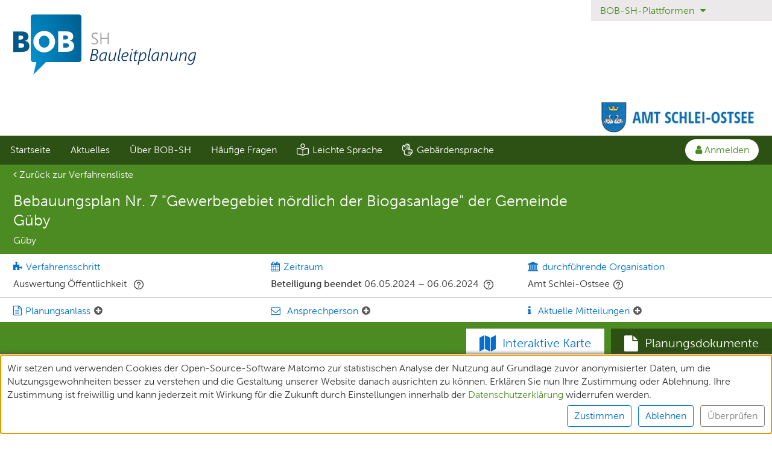

--- FILE ---
content_type: text/html; charset=UTF-8
request_url: https://www.bob-sh.de/verfahren/gueby-b-plan-nr-7/public/detail
body_size: 18699
content:

    
    


<!DOCTYPE html>
<html lang="de" class="nojs">
    <head>
        <meta http-equiv="X-UA-Compatible" content="IE=edge">
        <meta charset="utf-8">
                    <link rel="shortcut icon" href="/favicon.ico">
                <meta name="keywords" content="">
        <meta name="author" content="DEMOS">
        <meta name="viewport" content="width=device-width,minimum-scale=1.0">
        <meta name="apple-touch-fullscreen" content="yes">

                            <link rel="stylesheet" href="/js/bundles/../../css/style.e1bdd3.css" >
<link rel="stylesheet" href="/js/bundles/../../css/style.a9d849.css" >
<link rel="stylesheet" href="/js/bundles/../../css/style.1b2e30.css" >
        
                    <title>Verfahren | Bebauungsplan Nr. 7 &quot;Gewerbegebiet nördlich der Biogasanlage&quot; der Gemeinde Güby | BOB-SH Bauleitplanung</title>
        
        <script nonce="ndjUXvXvz4AAxq/3cWlxFQ==">
    document.querySelector('html').classList.remove('nojs')
    document.querySelector('html').classList.add('js')
</script>
    </head>

    <body class="oeb ">
        <div
    id="iebanner"
    data-nosnippet
    class="hidden">
    <div class="u-ph u-pt-0_5 relative flow-root">
        <h3 class="color-status-failed-text font-size-medium weight--bold u-mb-0_25">
            <i class="fa fa-exclamation-circle fa-lg" aria-hidden="true"></i>
            Dieser Browser wird nicht mehr unterstützt.
        </h3>
        <p class="font-size-small">
            Wenn Sie den Browser Internet Explorer nutzen, stehen Ihnen nicht alle Funktionen dieser Seite zur Verfügung.<br>
            Um den vollen Funktionsumfang nutzen zu können, benutzen Sie einen aktuellen Browser (z.B. Firefox oder Edge).
        </p>
    </div>
</div>
<script nonce="ndjUXvXvz4AAxq/3cWlxFQ==">
    function isIE () {
        var ua = window.navigator.userAgent
        var isIE = false

        if (ua) {
            var trident = ua.match(/trident/i)
            isIE = trident !== null
        }

        return isIE
    }

    var isInternetExplorer = isIE()

    if (isInternetExplorer === true) {
        var el = document.getElementById('iebanner')
        el.setAttribute('class', 'o-page__padded bg-color-message-severe color-message-severe-text')
    }
</script>

                <div id="app" class="o-page__wrapper">

                                            <nav class="c-jumpnav" aria-labelledby="jumpToLabel" tabindex="-1" role="navigation">
                    <span class="sr-only" id="jumpToLabel" aria-hidden="true">Sprungmenü</span>
                    <ul class="u-m-0 u-p-0">
                        <li>
                            <a href="#jumpNavigation">Direkt zur Hauptnavigation springen</a>
                        </li>
                        <li>
                            <a href="#jumpContent">Direkt zum Inhalt springen</a>
                        </li>
                                                </ul>
                </nav>
            
                                                            


<header class="c-header" aria-label="Kopfbereich der Seite" role="banner"><div class="c-header__switcher"><div class="c-header__switcher-inner"><div class="c-actionmenu c-header__switcher-menu" data-actionmenu><button
                            class="c-actionmenu__trigger c-actionmenu__trigger--padded btn--blank"
                            data-cy="baseHeader:projectSwitcher"
                            type="button"
                            aria-haspopup="true"
                            aria-expanded="false"
                            aria-label="BOB-SH-Plattformen"
                        >
                            BOB-SH-Plattformen <i class="fa fa-caret-down u-ml-0_25"></i></button><div class="c-actionmenu__menu" role="menu"><a
                                        href="https://bimschg.bob-sh.de"
                                        data-actionmenu-menuitem
                                        :data-cy="`baseHeader:platformSwitcher:1`"
                                        class="c-actionmenu__menuitem whitespace-normal"
                                        aria-label="BImSchG-Genehmigungsverfahren"
                                        role="menuitem">BImSchG-Genehmigungsverfahren</a><a
                                        href="https://www.bolapla-sh.de"
                                        data-actionmenu-menuitem
                                        :data-cy="`baseHeader:platformSwitcher:2`"
                                        class="c-actionmenu__menuitem whitespace-normal"
                                        aria-label="Landesplanung"
                                        role="menuitem">Landesplanung</a><a
                                        href="https://www.bob-sh.de"
                                        data-actionmenu-menuitem
                                        :data-cy="`baseHeader:platformSwitcher:3`"
                                        class="c-actionmenu__menuitem whitespace-normal"
                                        aria-label="Bauleitplanung"
                                        role="menuitem">Bauleitplanung</a><a
                                        href="https://planfeststellung.bob-sh.de"
                                        data-actionmenu-menuitem
                                        :data-cy="`baseHeader:platformSwitcher:4`"
                                        class="c-actionmenu__menuitem whitespace-normal"
                                        aria-label="Planfeststellungsverfahren"
                                        role="menuitem">Planfeststellungsverfahren</a></div></div></div></div><section class="o-page__header"><a
                href="/"
                title="Startseite"
                aria-hidden="true"
                tabindex="-1"><img
        class="c-header__logo-left"
        src="/img/logo-bobsh-bauleitplanung.svg"
        alt="Logo der Beteiligungs-Plattform BOB"
    ></a><div class="c-header__right"><img
            class="c-header__logo-right show-desk-up-i"
            src="/file/626d3cb046158fa5e05e33e70e071315"
            alt="Logo des Verfahrensträgers"></div></section></header><nav class="o-page__nav" aria-label="Hauptmenü" role="navigation"><ul id="jumpNavigation" class="c-nav relative" role="menubar"><input id="responsive-menu-helper-checkbox" class="c-nav__menu-helper-checkbox" type="checkbox" hidden /><label class="c-nav__menu-trigger" for="responsive-menu-helper-checkbox"><button
                        class="btn btn--blank font-size-medium"
                        data-responsive-menu-helper=""
                        aria-haspopup="true"
                        aria-expanded="false"><i class="fa fa-bars" aria-hidden="true"></i> Menü
                    </button></label><ul class="c-nav__menu"><li class="c-nav__item" role="menuitem"><a
                                    href="/"
                                                                    >
                                    Startseite
                                </a></li><li class="c-nav__item" role="menuitem"><a
                                href="/news"
                                                            >
                                Aktuelles
                            </a></li><li class="c-nav__item" role="menuitem"><a
                                href="/informationen"
                                                            >
                                Über BOB-SH
                            </a></li><li class="c-nav__item" role="menuitem"><a
                                href="/faq"
                                                            >
                                Häufige Fragen
                            </a></li><li class="c-nav__item" role="menuitem"><a
            href="/leichte-sprache"
            class="space-x-1"
            data-cy="headerNav:languageSimple"
            ><svg class="inline align-sub" width="20" height="20" xmlns="http://www.w3.org/2000/svg"><path d="M17.9652 7.50078c-.0273 0-.0543.00078-.0804.00195-1.9453.11094-5.4887.50782-7.8844 1.85821-2.39571-1.35039-5.93946-1.74727-7.88438-1.85821-.02618-.00156-.05313-.00195-.08047-.00195C1.23867 7.50039 0 8.06094 0 9.46172v6.95508c0 1.0426.830078 1.9023 1.88828 1.9578 1.34414.0707 4.70938.3547 6.91406 1.4637.18282.0926.37735.1367.57266.15v.0105h.08867c.00352 0 .00703.0012.01016.0012h1.05237c.0035 0 .007-.0012.0101-.0012h.0887v-.0105c.1953-.0133.3898-.0578.5727-.15 2.2046-1.109 5.5699-1.3926 6.914-1.4637C19.1699 18.3191 20 17.459 20 16.4168V9.46172c0-1.40078-1.2387-1.96094-2.0348-1.96094ZM9.375 18.7246c-.00352-.0016-.00703-.0008-.01094-.0027-2.32773-1.1707-5.64179-1.502-7.41015-1.5953-.39453-.0207-.70391-.3325-.70391-.7098V9.46172c0-.23633.06914-.39063.23164-.51563.17461-.13437.40899-.1957.5625-.1957 1.4457.08242 5.04961.41328 7.33086 1.69371v8.2805Zm9.375-2.3078c0 .3773-.3094.6891-.7043.7098-1.7684.0929-5.0824.4242-7.4125 1.5964-.0027.0016-.0055.0008-.0086.002v-8.2809c2.2809-1.28082 5.8852-1.61129 7.3246-1.69332l.0153-.00039c.0078 0 .7847.01914.7847.71133v6.95508h.0008ZM10 7.49961c2.0711 0 3.75-1.67891 3.75-3.74961C13.75 1.6793 12.0711 0 10 0 7.92891 0 6.25 1.67891 6.25 3.74961c0 2.0707 1.67891 3.75 3.75 3.75ZM10 1.25c1.3785 0 2.5 1.12148 2.5 2.5s-1.1215 2.5-2.5 2.5c-1.37852 0-2.5-1.12148-2.5-2.5s1.12148-2.5 2.5-2.5Z"/></svg><span>Leichte Sprache</span></a></li><li class="c-nav__item" role="menuitem"><a
            href="/gebaerdensprache"
            class="space-x-1"
            data-cy="headerNav:signLanguage"
            ><svg class="inline align-sub" width="18" height="20" fill="none" xmlns="http://www.w3.org/2000/svg"><path d="M.00111961 9.97621.175613 4.57934c.061327-1.89465 2.543057-2.61 3.568757-.97504L5.92871.756992C6.29774.275937 6.85567.00003907 7.45942 0c.62227-.00003906 1.17544.297852 1.52372.750234C10.3891.0905468 11.9818 1.28871 11.6951 2.8709c1.1768.50969 1.525 1.99832.7564 3.00015l-.1881.2452c1.0052.57625 1.2933 1.93598.5678 2.88176l-.3289.42863h2.0672c1.2784 0 2.1868 1.22066 1.8724 2.43546.6073.3115 1.0435.9464 1.0577 1.7012.0145.7678-.4167 1.4254-1.0371 1.7557.3369 1.2675-.6367 2.4558-1.8878 2.4558h-.283C14.4589 18.9457 13.557 20 12.3772 20H8.63146c-.44161 0-.88348-.0521-1.31329-.1547l-2.80665-.6703c-.95969-.2291-1.64164-1.0952-1.64164-2.0933v-3.72L.817295 11.7395c-.533127-.4214-.8382453-1.0806-.81617539-1.76329ZM13.0611 18.0649c.0035-.1864-.0678-.3637-.201-.4993-.135-.1377-.3135-.2135-.5025-.2135h-2.1727c-.0828 0-.1623-.0329-.22093-.0915-.05861-.0586-.09153-.1381-.09153-.221v-.2023c0-.0828.03292-.1623.09153-.2209.05863-.0586.13813-.0916.22093-.0916h4.3899c.9149 0 .9389-1.3978.0196-1.3978h-4.4095c-.0828 0-.1623-.033-.22093-.0916-.05861-.0586-.09153-.1381-.09153-.2209v-.2024c0-.0828.03292-.1623.09153-.2209.05863-.0586.13813-.0916.22093-.0916h5.3615c.915 0 .9388-1.3978.0196-1.3978h-5.3811c-.0828 0-.1623-.0329-.22093-.0915-.05861-.0586-.09153-.1381-.09153-.221v-.2023c0-.0829.03292-.1624.09153-.221.05863-.0586.13813-.0915.22093-.0915h4.3649c.9152 0 .9388-1.3979.0197-1.3979H8.6904c-.30019 0-.42808-.3849-.18558-.5639L9.589 9.31242c.7475-.55172-.07965-1.66578-.80106-1.13312l-4.30255 3.176c-.22887.1689-.36551.4418-.36551.7301v4.9962c0 .4208.28047.7817.682.8776l2.80664.6703c.3351.08.67842.1204 1.02294.1205h3.74584c.3699 0 .6767-.3073.6838-.6851ZM10.7507 7.39051l-.296.38586c.452.60222.4165 1.43117-.0408 1.99203h.2508l1.1747-1.53125c.5686-.74102-.5251-1.58133-1.0887-.84664ZM3.95015 10.6234l4.30252-3.17598c.45445-.33539 1.04848-.39562 1.55313-.18125l1.6541-2.15605c.5628-.73367-.4949-1.62075-1.0646-.87809L7.68622 7.76332c-.02521.03287-.0567.0604-.09264.08098-.03595.02058-.07563.0338-.11674.0389-.04109.00515-.08281.00207-.1227-.00908-.03989-.01115-.07716-.03013-.10964-.05584l-.15723-.1243c-.0644-.05091-.10619-.12512-.11633-.20659-.01014-.08147.01219-.16365.06215-.2288L10.327 2.965c.5629-.73391-.49503-1.62062-1.06452-.87816L5.95645 6.39625c-.02521.03287-.0567.0604-.09264.08098-.03595.02058-.07563.0338-.11674.0389-.0411.00515-.08281.00207-.1227-.00908-.03989-.01115-.07717-.03013-.10964-.05584l-.15723-.1243c-.0644-.05091-.10619-.12512-.11633-.20659-.01014-.08147.01219-.16365.06215-.2288l2.68169-3.49558c.56235-.73313-.49383-1.622073-1.06449-.87817L3.30851 6.22605c-.04028.05249-.09617.09083-.15963.10952-.06346.01869-.13122.01677-.19351-.0055-.0623-.02228-.11592-.06374-.15315-.11843-.03723-.05469-.05614-.11977-.05402-.1859l.04398-1.35988c.03063-.94574-1.33785-.95274-1.36719-.04617l-.17453 5.39691c-.00934.2881.11848.5655.34191.7422l1.62399 1.2835c.01332-.5602.28547-1.088.73379-1.4189Z" fill="#fff"/></svg><span>Gebärdensprache</span></a></li></ul><div class="c-nav__flyout c-flyout float-right text-right" data-actionmenu><a
                    class="c-flyout__trigger"
                    href="https://serviceportal.schleswig-holstein.de/Verwaltungsportal/Service/Entry/BOB-SH"
                    aria-haspopup="true"
                    aria-label="Anmelden. Die Anmeldung erfolgt über den Schleswig-Holstein-Service. Für Institutionen erforderlich, für Bürgerinnen und Bürger optional."
                    data-cy="headerNav:login"
                    data-touch-flyout="loginLink"
                    id="loginLink"><span class="c-flyout__trigger-inner"><i class="fa fa-user" aria-hidden="true"></i>
                            Anmelden
                        </span></a><span class="c-flyout__content text-left" role="menu" id="explanationLoginGateway"><p class="u-ph-0_5 u-pv-0_25 u-mb-0">
                            Die Anmeldung erfolgt über den Schleswig-Holstein-Service. Für Institutionen erforderlich, für Bürgerinnen und Bürger optional.
                        </p><a
                            class="c-flyout__item u-pl-0_5"
                            href="/anmeldung"
                            data-actionmenu-menuitem
                            aria-label="Weitere Infos... Die Anmeldung erfolgt über den Schleswig-Holstein-Service. Für Institutionen erforderlich, für Bürgerinnen und Bürger optional.">
                            Weitere Infos...
                        </a></span></div><div id="currentPageDescription" class="sr-only">
                    Aktuelle Seite
                </div></ul></nav>                
                <main id="jumpContent" class="o-page__main layout--flush" role="main">

                                            <section class="layout__item " >

                                                        <noscript>
    </noscript>

                            

                    <header class="c-pageheader o-page__padded flow-root "><div class="width-map-toolbar block layout__item u-1-of-1-lap-down show-desk-up-ib-empty u-mv-0_25 u-pl-0_5-palm u-pr-0_5-palm"><a
                            class="c-pageheader__link"
                            data-cy="pageHeader:backTo"
                            href="/"><i class="fa fa-angle-left" aria-hidden="true"></i> Zurück zur Verfahrensliste
                        </a></div><div class="u-mv-0_5 width-map-canvas layout__item u-1-of-1-lap-down u-pr u-pl-lap-up u-pl-0_5-palm u-pr-0_5-palm"><h1 class="c-pageheader__title o-hellip block" aria-label="Verfahren Bebauungsplan Nr. 7 &quot;Gewerbegebiet nördlich der Biogasanlage&quot; der Gemeinde Güby"                >
                    Bebauungsplan Nr. 7 "Gewerbegebiet nördlich der Biogasanlage" der Gemeinde Güby
                </h1><div class="c-pageheader__subtitle">
                        Güby
                    </div></div></header>    
            <dp-public-detail
            :is-map-enabled="true"
            user-id="73830656-3e48-11e4-a6a8-005056ae0004"
            procedure-id="f0dd248f-cb73-4be9-ad34-ef05c9131bd9"
            inline-template>
        <div>

                            <section class="c-infolist o-page__padded bg-color--white" role="region" aria-label="Informationen zum Verfahren">

                <div class="border--bottom"><!--
                                                             --><div class="c-infolist__item c-infolist__item--bordered layout__item u-1-of-3 u-1-of-1-lap-down relative">
                            <h3 class="c-infolist__title font-size-medium u-mb-0 block">
                                <i class="fa fa-puzzle-piece u-mr-0_25" aria-hidden="true"></i>Verfahrensschritt
                            </h3>

                                                                                                        Auswertung Öffentlichkeit

<dp-contextual-help
    class="u-nojs-hide c-infolist__help u-ml-0_25"
    :text="'Mit&#x20;der&#x20;&lt;b&gt;Auswertung&lt;&#x2F;b&gt;&#x20;ist&#x20;die&#x20;Planung&#x20;abgeschlossen.&#x20;Die&#x20;Abgabe&#x20;von&#x20;Stellungnahmen&#x20;ist&#x20;noch&#x20;in&#x20;Ausnahmef&#x00E4;llen&#x20;m&#x00F6;glich.'"
    >
</dp-contextual-help>
<noscript>
    <span
        tabindex="0"
        class="o-tooltip fa fa-question-circle c-infolist__help u-ml-0_25"
        aria-label="Kontexthilfe"
        aria-describedby="contextualHelp1235014671">
        <span
            class="o-tooltip__content"
            aria-hidden="true"
            id="contextualHelp1235014671"
            role="tooltip">Mit der <b>Auswertung</b> ist die Planung abgeschlossen. Die Abgabe von Stellungnahmen ist noch in Ausnahmefällen möglich.</span>
    </span>
</noscript>

                                                                                        </div><!--
                    
                                     --><div
                        class="c-infolist__item c-infolist__item--bordered layout__item u-1-of-3 u-1-of-1-lap-down relative"
                        aria-describedby="helpPublicDetailTimelimit"
                    >
                        <h3 class="c-infolist__title font-size-medium u-mb-0 block">
                            <i class="fa fa-calendar u-mr-0_25" aria-hidden="true"></i>Zeitraum
                        </h3>
                        <span id="helpPublicDetailTimelimit">
                            
                                        
                    <span><strong>Beteiligung beendet</strong>&nbsp;</span>
    
                <time datetime="2024-05-06T02:00:00+02:00">06.05.2024</time>
        –
        <time datetime="2024-06-06T23:59:59+02:00">06.06.2024</time>
                                

<dp-contextual-help
    class="u-nojs-hide c-infolist__help u-ml-0_25"
    :text="'Zeitraum&#x20;f&#x00FC;r&#x20;die&#x20;Abgabe&#x20;von&#x20;Stellungnahmen.&#x20;Stellungnahmen&#x20;mit&#x20;wichtigem&#x20;Belang&#x20;k&#x00F6;nnen&#x20;auch&#x20;nach&#x20;Fristende&#x20;direkt&#x20;an&#x20;die&#x20;Ansprechperson&#x20;der&#x20;Verwaltung&#x20;eingereicht&#x20;werden.'"
    >
</dp-contextual-help>
<noscript>
    <span
        tabindex="0"
        class="o-tooltip fa fa-question-circle c-infolist__help u-ml-0_25"
        aria-label="Kontexthilfe"
        aria-describedby="contextualHelp47753480">
        <span
            class="o-tooltip__content"
            aria-hidden="true"
            id="contextualHelp47753480"
            role="tooltip">Zeitraum für die Abgabe von Stellungnahmen. Stellungnahmen mit wichtigem Belang können auch nach Fristende direkt an die Ansprechperson der Verwaltung eingereicht werden.</span>
    </span>
</noscript>

                        </span>
                    </div><!--

                                        
                                                             --><div
                            class="c-infolist__item layout__item u-1-of-3 u-1-of-1-lap-down relative"
                            aria-describedby="helpPublicDetailAdministration">
                            <h3 class="c-infolist__title font-size-medium u-mb-0 block">
                                <i class="fa fa-university u-mr-0_25" aria-hidden="true"></i>durchführende Organisation
                            </h3>
                            Amt Schlei-Ostsee
                            <span id="helpPublicDetailAdministration">
                                

<dp-contextual-help
    class="u-nojs-hide c-infolist__help"
    :text="'Bauleitpl&#x00E4;ne&#x20;werden&#x20;von&#x20;der&#x20;Kommune&#x20;&#x28;Stadt&#x20;bzw.&#x20;der&#x20;Gemeinde&#x29;&#x20;aufgestellt.'"
    >
</dp-contextual-help>
<noscript>
    <span
        tabindex="0"
        class="o-tooltip fa fa-question-circle c-infolist__help"
        aria-label="Kontexthilfe"
        aria-describedby="contextualHelp284810454">
        <span
            class="o-tooltip__content"
            aria-hidden="true"
            id="contextualHelp284810454"
            role="tooltip">Bauleitpläne werden von der Kommune (Stadt bzw. der Gemeinde) aufgestellt.</span>
    </span>
</noscript>

                            </span>
                        </div>
                                    </div><!--

                                                 --><div class="o-toggle o-toggle--not-animated layout__item u-1-of-3-lap-up u-1-of-1-palm u-pr-palm u-pr-0_5-lap-up">
                        <h3 class="c-infolist__title font-size-medium u-mb-0 block">
                            <i class="fa fa-file-text-o u-mr-0_25" aria-hidden="true"></i>Planungsanlass<button
                                type="button"
                                class="c-infolist__toggle o-toggle__trigger u-ml-0_25 js__toggleAnything"
                                data-cy="publicDetail:informationShort"
                                data-toggle="#metaDescription"
                                data-toggle-container=".c-infolist"
                                aria-controls="infolistContentMetaDescription"
                                aria-expanded="false"
                                aria-label="Planungsanlass: Element ein-/ausklappen"
                            >
                                <i class="o-toggle__icon" aria-hidden="true"></i>
                            </button>
                        </h3>
                        <div
                            class="c-infolist__content c-styled-html o-toggle__target break-words u-pb-0_5"
                            data-toggle-id="metaDescription"
                            id="infolistContentMetaDescription">
                            k.A.
                        </div>
                    </div><!--
                
                                
                                                 --><div class="o-toggle o-toggle--not-animated layout__item u-1-of-3-lap-up u-1-of-1-palm u-pr-palm u-pr-0_5-lap-up">
                        <h3 class="c-infolist__title font-size-medium u-mb-0 block">
                            <i class="fa fa-envelope-o u-mr-0_5" aria-hidden="true"></i>Ansprechperson<button
                                type="button"
                                class="c-infolist__toggle o-toggle__trigger u-ml-0_25 js__toggleAnything"
                                data-cy="publicDetail:contactPerson"
                                data-toggle="#contactPerson"
                                data-toggle-container=".c-infolist"
                                aria-controls="infolistContentContactPerson"
                                aria-expanded="false"
                                aria-label="Ansprechperson: Element ein-/ausklappen"
                            >
                                <i class="o-toggle__icon" aria-hidden="true"></i>
                            </button>
                        </h3>
                        <div
                            class="c-infolist__content c-styled-html o-toggle__target break-words u-pb-0_5"
                            data-toggle-id="contactPerson"
                            id="infolistContentContactPerson">
                            <p>Amt Schlei-Ostsee Abteilung Bauen und Umwelt<br>Herr Jordan - Tel. 04351/7379-500 <br>E-Mail: norbert.jordan@amt-schlei-ostsee.de</p>
                        </div>
                    </div><!--
                
                                                 --><div class="o-toggle o-toggle--not-animated layout__item u-1-of-3-lap-up u-1-of-1-palm u-pr-palm u-pr-0_5-lap-up">
                        <h3 class="c-infolist__title font-size-medium u-mb-0 block">
                            <i class="fa fa-info u-mr-0_5" aria-hidden="true"></i>
                            <span class="show-desk-up-i">Aktuelle Mitteilungen</span>
                            <span class="hide-desk-up-i" aria-hidden="true">Aktuelles</span>
                            <button
                                type="button"
                                class="c-infolist__toggle o-toggle__trigger u-ml-0_25 js__toggleAnything"
                                data-cy="publicDetail:newsNotes"
                                data-toggle="#news"
                                data-toggle-container=".c-infolist"
                                aria-controls="infolistContentNews"
                                aria-expanded="false"
                                aria-label="Aktuelle Mitteilungen: Element ein-/ausklappen"
                            >
                                <i class="o-toggle__icon" aria-hidden="true"></i>
                            </button>
                        </h3>
                        <div
                            class="c-infolist__content o-toggle__target break-words u-pb-0_5"
                            data-toggle-id="news"
                            id="infolistContentNews">
                            
        <h3 class=" u-mb-0 font-size-h3 weight--normal">
        <a href="/verfahren/gueby-b-plan-nr-7/public/aktuelles/324aff45-1d65-4d97-9a5e-29228ee9a571">
            Wichtige Mitteilung für Bürger
        </a>
    </h3>

        <div class="flow-root u-mv-0_25 o-hellip">

                            <span class="font-size-smaller float-left">
                <time datetime="2024-03-04T09:31:17+01:00">04.03.2024</time>
            </span>
        
                
                
    </div>

        <div class="flow-root u-pb-0_5 relative">

                    <img
                src="/image/07dd8ac9-e010-4861-970e-8ccc750972ea"
                alt="Wappen"
                class="w-10 mr-2 mt-1 float-left">
        
                <div class="c-styled-html overflow-auto">
            <p>Die Gemeinde Güby lädt Sie recht herzlich zur Teilnahme an der nachfolgenden Bauleitplanung ein.</p>
                    </div>

    </div>


        <h3 class="u-pt-0_5 border--top u-mb-0 font-size-h3 weight--normal">
        <a href="/verfahren/gueby-b-plan-nr-7/public/aktuelles/54c809f1-ca8e-496b-82ef-bc6a4b2fe207">
            Ihre Ansprechpartner für das Verfahren
        </a>
    </h3>

        <div class="flow-root u-mv-0_25 o-hellip">

                            <span class="font-size-smaller float-left">
                <time datetime="2024-03-04T09:31:17+01:00">04.03.2024</time>
            </span>
        
                
                
    </div>

        <div class="flow-root u-pb-0_5 relative">

        
                <div class="c-styled-html ">
            <p>Mit dem Verfahren ist beim Amt Schlei-Ostsee Herr Norbert Jordan, Tel. 04351/7379-500, betraut.</p>
                    </div>

    </div>

                        </div>
                    </div>
                
            </section>
        
                                        <nav
                    class="o-page__padded c-tabs"
                    aria-label="Inhalte in Tabs">
                    <ul
                            class="c-tabs__titles u-m-0 u-pt-0_5 text-right c-tabs__titles--2"
                            role="tablist"><li
                                    role="presentation"
                                    class="c-tabs__title u-nojs-hide--inline-block"
                                    :class="{ 'is-active-tab' : activeTab === '#procedureDetailsMap'}"><a
                                        class="c-tabs__title-button"
                                        data-cy="publicDetail:procedureDetailsMapTab"
                                        href="#procedureDetailsMap"
                                        id="procedureDetailsMapTab"
                                        @click.prevent="toggleTabs('#procedureDetailsMap')"
                                        role="tab"
                                        aria-label="Interaktive Karte"
                                        :aria-selected="Boolean(activeTab === '#procedureDetailsMap')"><i class="fa fa-lg fa-map u-mr-0_5-desk-up u-m-0_5-palm u-mr-0_25-lap" aria-hidden="true"></i><span class="show-lap-up-i">Interaktive Karte</span></a></li><li
                                    role="presentation"
                                    class="c-tabs__title u-ml-0_5 "
                                    :class="{ 'is-active-tab' : activeTab === '#procedureDetailsDocumentlist'}"><a
                                        class="c-tabs__title-button"
                                        data-cy="publicDetail:procedureDetailsDocumentlistTab"
                                        href="#procedureDetailsDocumentlist"
                                        id="procedureDetailsDocumentlistTab"
                                        @click.prevent="toggleTabs('#procedureDetailsDocumentlist')"
                                        role="tab"
                                        aria-label="Planungsdokumente"
                                        :aria-selected="Boolean(activeTab === '#procedureDetailsDocumentlist')"><i class="fa fa-lg fa-file u-mr-0_5-desk-up u-m-0_5-palm u-mr-0_25-lap" aria-hidden="true"></i><span class="show-lap-up-i">Planungsdokumente</span></a></li></ul>                </nav>
            
                        <div class="o-page__padded">

                                                <section
                    class="c-map c-tabs__panel u-nojs-hide--block flow-root bg-color--white"
                    :class="{ 'is-active-tab' : activeTab === '#procedureDetailsMap'}"
                    id="procedureDetailsMap"
                    :hidden="Boolean(activeTab !== '#procedureDetailsMap')"
                    role="tabpanel"
                    @keydown="checkKeyEvent"
                    aria-labelledby="procedureDetailsMapTab">

                                                <div class="c-map__toolbar">
    <div class="c-map__toolbar-content u-mb-0_5-palm">

        
            <div
    class="c-actionbox c-actionbox--bare u-p-0_5 is-visible-actionbox-toggle  u-mb"
    data-statement-state-started=""
    data-icon-in-button="">
    
            
        <p class="c-actionbox__hint">

                        
                                
                                        
                                                    Sie können an dieser Stelle Einsicht in die Karte des Verfahrens nehmen.
                        
                    
                
            
        </p>

    </div>

        
                                                    
                                                
                
                            <ul class="c-map__group ">

                                
                                                    <li class="mt-2">
                        <a
                            class="c-map__tool o-link--default"
                            target="_blank"
                            rel="noopener"
                            href="/file/gueby-b-plan-nr-7/e9394e06-19e2-41a7-963b-59de1d013e5a"
                            title="Planzeichnung herunterladen (pdf 0.34 MB)">
                            <i class="fa fa-download" aria-hidden="true"></i>
                            Planzeichnung herunterladen
                        </a>
                    </li>
                
            </ul>
            
            <div class="layer-controls">

                                <dp-unfold-toolbar-control drag-target=".c-map__toolbar"></dp-unfold-toolbar-control>

                <div class="c-map__group bg-color--white">

                                        <dp-public-layer-list-wrapper
                        ref="layerList"
                        :layer-groups-alternate-visibility="Boolean()"
                        @layer-list:unfolded="foldOpenToolbarItems(['layerLegend', 'mapTools', 'customLayer'])">
                    </dp-public-layer-list-wrapper>

                                        <dp-layer-legend
                        ref="layerLegend"
                        v-show="Boolean(1)"
                        :layers-with-legend-files="JSON.parse('\u005B\u005D')"
                        :plan-pdf="JSON.parse('\u007B\u0022pdf\u0022\u003A\u0022B\u002DPlan_7_G\\u00fcby_Entwurf_Plan_24\u002D03\u002D18_Legende.pdf\u003Afe84c962\u002Dfe87\u002D48bf\u002Daa63\u002D7a809d0719e4\u003A27355\u003Aapplication\\\/pdf\u0022,\u0022hash\u0022\u003A\u0022fe84c962\u002Dfe87\u002D48bf\u002Daa63\u002D7a809d0719e4\u0022,\u0022mimeType\u0022\u003A\u0022pdf\u0022,\u0022size\u0022\u003A\u00220.03\u0020MB\u0022\u007D')"
                        procedure-id="f0dd248f-cb73-4be9-ad34-ef05c9131bd9"
                        @layer-legend:unfolded="foldOpenToolbarItems(['layerList', 'mapTools', 'customLayer'])">
                    </dp-layer-legend>

                                        <dp-map-tools
                        ref="mapTools"
                        @map-tools:unfolded="foldOpenToolbarItems(['layerList', 'layerLegend', 'customLayer'])">
                    </dp-map-tools>

                                        <dp-custom-layer
                        ref="customLayer"
                        :init-available-projections="JSON.parse('\u005B\u007B\u0022label\u0022\u003A\u0022EPSG\u003A25832\u0022,\u0022value\u0022\u003A\u0022\u002Bproj\u003Dutm\u0020\u002Bzone\u003D32\u0020\u002Bellps\u003DGRS80\u0020\u002Bunits\u003Dm\u0020\u002Bno_defs\u0022\u007D,\u007B\u0022label\u0022\u003A\u0022EPSG\u003A3857\u0022,\u0022value\u0022\u003A\u0022\u002Bproj\u003Dmerc\u0020\u002Ba\u003D6378137\u0020\u002Bb\u003D6378137\u0020\u002Blat_ts\u003D0.0\u0020\u002Blon_0\u003D0.0\u0020\u002Bx_0\u003D0.0\u0020\u002By_0\u003D0\u0020\u002Bk\u003D1.0\u0020\u002Bunits\u003Dm\u0020\u002Bnadgrids\u003D\u0040null\u0020\u002Bwktext\u0020\u0020\u002Bno_defs\u0022\u007D,\u007B\u0022label\u0022\u003A\u0022EPSG\u003A25833\u0022,\u0022value\u0022\u003A\u0022\u002Bproj\u003Dutm\u0020\u002Bzone\u003D33\u0020\u002Bellps\u003DGRS80\u0020\u002Bunits\u003Dm\u0020\u002Bno_defs\u0022\u007D\u005D')"
                        @custom-layer:unfolded="foldOpenToolbarItems(['layerList', 'layerLegend', 'mapTools'])">
                    </dp-custom-layer>

                </div>
            </div>

        
    </div>
</div>

<div id="dp-map" class="c-map__canvas is-queryarea" role="region" aria-label="Interaktive Karte. Um die Karte zu benutzen, ist eine Maus oder ein äquivalentes Eingabegerät erforderlich." aria-describedby="mapHintContent">
    <dp-map
        :available-projections="JSON.parse('\u005B\u007B\u0022label\u0022\u003A\u0022EPSG\u003A25832\u0022,\u0022value\u0022\u003A\u0022\u002Bproj\u003Dutm\u0020\u002Bzone\u003D32\u0020\u002Bellps\u003DGRS80\u0020\u002Bunits\u003Dm\u0020\u002Bno_defs\u0022\u007D,\u007B\u0022label\u0022\u003A\u0022EPSG\u003A3857\u0022,\u0022value\u0022\u003A\u0022\u002Bproj\u003Dmerc\u0020\u002Ba\u003D6378137\u0020\u002Bb\u003D6378137\u0020\u002Blat_ts\u003D0.0\u0020\u002Blon_0\u003D0.0\u0020\u002Bx_0\u003D0.0\u0020\u002By_0\u003D0\u0020\u002Bk\u003D1.0\u0020\u002Bunits\u003Dm\u0020\u002Bnadgrids\u003D\u0040null\u0020\u002Bwktext\u0020\u0020\u002Bno_defs\u0022\u007D,\u007B\u0022label\u0022\u003A\u0022EPSG\u003A25833\u0022,\u0022value\u0022\u003A\u0022\u002Bproj\u003Dutm\u0020\u002Bzone\u003D33\u0020\u002Bellps\u003DGRS80\u0020\u002Bunits\u003Dm\u0020\u002Bno_defs\u0022\u007D\u005D')"
        procedure-id="f0dd248f-cb73-4be9-ad34-ef05c9131bd9"
        :procedure-settings="JSON.parse('\u007B\u0022ident\u0022\u003A\u002206a88dee\u002Dfe6c\u002D40c1\u002D86e3\u002Dbc7eae7d7e8e\u0022,\u0022id\u0022\u003A\u002206a88dee\u002Dfe6c\u002D40c1\u002D86e3\u002Dbc7eae7d7e8e\u0022,\u0022pId\u0022\u003A\u0022f0dd248f\u002Dcb73\u002D4be9\u002Dad34\u002Def05c9131bd9\u0022,\u0022mapExtent\u0022\u003A\u00221074211.9646885945,7261748.287262042,1078437.1731390115,7263978.491722451\u0022,\u0022startScale\u0022\u003A\u0022\u0022,\u0022availableScale\u0022\u003A\u0022\u0022,\u0022boundingBox\u0022\u003A\u00221045920.7081060819,7247316.57714862,1116340.8489463637,7284486.651488768\u0022,\u0022informationUrl\u0022\u003A\u0022\u0022,\u0022defaultLayer\u0022\u003A\u0022\u0022,\u0022territory\u0022\u003A\u007B\u0022type\u0022\u003A\u0022FeatureCollection\u0022,\u0022features\u0022\u003A\u005B\u007B\u0022type\u0022\u003A\u0022Feature\u0022,\u0022geometry\u0022\u003A\u007B\u0022type\u0022\u003A\u0022Polygon\u0022,\u0022coordinates\u0022\u003A\u005B\u005B\u005B1076199.9686646026,7262903.665822798\u005D,\u005B1076446.9291585237,7262957.425930318\u005D,\u005B1076464.2891932437,7262855.505726479\u005D,\u005B1076470.4492055636,7262820.225655919\u005D,\u005B1076395.9690566035,7262815.185645839\u005D,\u005B1076329.8889244432,7262803.425622319\u005D,\u005B1076284.528833723,7262787.745590959\u005D,\u005B1076242.5287497228,7262766.465548399\u005D,\u005B1076221.2487071627,7262746.305508078\u005D,\u005B1076213.9686926026,7262756.3855282385\u005D,\u005B1076186.5286377226,7262866.705748879\u005D,\u005B1076199.9686646026,7262903.665822798\u005D\u005D\u005D\u007D,\u0022properties\u0022\u003Anull\u007D\u005D\u007D,\u0022coordinate\u0022\u003A\u00221076324.568913803,7262863.389492246\u0022,\u0022planEnable\u0022\u003Afalse,\u0022allowAnonymousStatements\u0022\u003Atrue,\u0022planText\u0022\u003A\u002204.03.2024\u0022,\u0022planPDF\u0022\u003A\u0022B\u002DPlan_7_G\\u00fcby_Entwurf_Plan_24\u002D03\u002D18_Legende.pdf\u003Afe84c962\u002Dfe87\u002D48bf\u002Daa63\u002D7a809d0719e4\u003A27355\u003Aapplication\\\/pdf\u0022,\u0022planPara1PDF\u0022\u003A\u0022\u0022,\u0022planPara2PDF\u0022\u003A\u0022\u0022,\u0022planDrawText\u0022\u003A\u0022\u0022,\u0022planDrawPDF\u0022\u003A\u0022B\u002DPlan_7_G\\u00fcby_Entwurf_Plan_24\u002D03\u002D18.pdf\u003Ae9394e06\u002D19e2\u002D41a7\u002D963b\u002D59de1d013e5a\u003A360569\u003Aapplication\\\/pdf\u0022,\u0022emailTitle\u0022\u003A\u0022Einladung\u0020zur\u0020Beteiligung\u003A\u0020Bebauungsplan\u0020Nr.\u00207\u0020\\\u0022Gewerbegebiet\u0020n\\u00f6rdlich\u0020der\u0020Biogasanlage\\\u0022\u0020der\u0020Gemeinde\u0020G\\u00fcby\u0022,\u0022emailText\u0022\u003A\u0022\u003Cp\u003ESehr\u0020geehrte\u0020Damen\u0020und\u0020Herren,\u003C\\\/p\u003E\u003Cp\u003Edie\u0020Gemeindevertretung\u0020G\\u00fcby\u0020hat\u0020die\u0020Aufstellung\u0020des\u0020o.a.\u0020Bauleitplanes\u0020beschlossen\u0020und\u0020das\u0020Planungsb\\u00fcro\u0020Springer\u0020aus\u0020Busdorf\u0020mit\u0020der\u0020Ausarbeitung\u0020der\u0020Entw\\u00fcrfe\u0020beauftragt.\u003C\\\/p\u003E\u003Cp\u003EAls\u0020Tr\\u00e4ger\u0020\\u00f6ffentlicher\u0020Belange\u0020bzw.\u0020Nachbargemeinde\u0020\\u00fcbersenden\u0020wir\u0020Ihnen\u0020anliegend\u0020die\u0020Planunterlagen,\u0020bestehend\u0020aus\u0020der\u0020Planzeichnung\u0020\u0028Teil\u0020A\u0029,\u0020dem\u0020Text\u0020\u0028Teil\u0020B\u0029\u0020und\u0020der\u0020Begr\\u00fcndung\u0020mit\u0020der\u0020Bitte,\u0020Ihre\u0020Anregungen\u0020bis\u0020zum\u003C\\\/p\u003E\u003Cp\u003E\u003Cstrong\u003E\u003Cu\u003E06.\u0020Juni\u00202024\u003C\\\/u\u003E\u003C\\\/strong\u003E\u003C\\\/p\u003E\u003Cp\u003Evorzubringen.\u003C\\\/p\u003E\u003Cp\u003EWir\u0020weisen\u0020darauf\u0020hin,\u0020dass\u0020die\u0020Gemeinde\u0020bei\u0020nicht\u0020fristgem\\u00e4\\u00dfer\u0020\\u00c4u\\u00dferung\u0020der\u0020Tr\\u00e4ger\u0020\\u00f6ffentlicher\u0020Belange\u0020davon\u0020ausgehen\u0020kann,\u0020dass\u0020die\u0020wahrzunehmenden\u0020Interessen\u0020nicht\u0020ber\\u00fchrt\u0020werden.\u003C\\\/p\u003E\u003Cp\u003EFerner\u0020teilen\u0020wir\u0020Ihnen\u0020mit,\u0020dass\u0020der\u0020durch\u0020die\u0020Gemeindevertretung\u0020G\\u00fcby\u0020gebilligte\u0020und\u0020zur\u0020Ver\\u00f6ffentlichung\u0020bestimmte\u0020Entwurf\u0020in\u0020der\u0020Zeit\u0020vom\u003C\\\/p\u003E\u003Cp\u003E\u003Cu\u003E06.05.2024\u0020bis\u002006.06.2024\u003C\\\/u\u003E\u003C\\\/p\u003E\u003Cp\u003Eim\u0020Internet\u0020unter\u0020der\u0020Adresse\u003A\u0020https\u003A\\\/\\\/bob\u002Dsh.de\\\/plan\\\/gueby\u002Db\u002Dplan\u002Dnr\u002D7\u0020ver\\u00f6ffentlicht\u0020werden.\u0020Zeitgleich\u0020liegen\u0020die\u0020Unterlagen\u0020in\u0020der\u0020Amtsverwaltung\u0020Schlei\u002DOstsee\u0020in\u002024340\u0020Eckernf\\u00f6rde,\u0020Holm\u002013,\u0020Zimmer\u0020221,\u0020w\\u00e4hrend\u0020der\u0020\\u00d6ffnungszeiten\u0020f\\u00fcr\u0020den\u0020allgemeinen\u0020Publikumsverkehr\u0020zu\u0020jedermanns\u0020Einsicht\u0020\\u00f6ffentlich\u0020aus.\u0020Zus\\u00e4tzlich\u0020sind\u0020die\u0020nach\u0020\\u00a7\u00203\u0020Abs.\u0026nbsp\u003B2\u0020S.\u00201\u0020BauGB\u0020zu\u0020ver\\u00f6ffentlichenden\u0020Unterlagen\u0020im\u0020Internet\u0020unter\u0020der\u0020Adresse\u0020https\u003A\\\/\\\/bob\u002Dsh.de\\\/plan\\\/gueby\u002Db\u002Dplan\u002Dnr\u002D7\u0020eingestellt.\u003C\\\/p\u003E\u003Cp\u003EW\\u00e4hrend\u0020der\u0020Ver\\u00f6ffentlichungsfrist\u0020k\\u00f6nnen\u0020von\u0020jedermann\u0020Stellungnahmen\u0020zu\u0020dem\u0020Entwurf\u0020schriftlich,\u0020per\u0020E\u002DMail\u0020oder\u0020w\\u00e4hrend\u0020der\u0020Dienststunden\u0020zur\u0020Niederschrift\u0020bei\u0020der\u0020Amtsverwaltung\u0020abgegeben\u0020werden.\u003C\\\/p\u003E\u003Cp\u003EMit\u0020freundlichen\u0020Gr\\u00fc\\u00dfen\u003C\\\/p\u003E\u003Cp\u003EFrank\u0020Springer\u003C\\\/p\u003E\u0022,\u0022emailCc\u0022\u003A\u0022\u0022,\u0022links\u0022\u003A\u0022\u0022,\u0022procedure\u0022\u003A\u007B\u007D,\u0022pictogram\u0022\u003Anull,\u0022pictogramCopyright\u0022\u003A\u0022\u0022,\u0022pictogramAltText\u0022\u003A\u0022\u0022,\u0022sendMailsToCounties\u0022\u003Atrue,\u0022planningArea\u0022\u003A\u0022\u0022,\u0022scales\u0022\u003A\u005B\u0022250\u0022,\u0022500\u0022,\u00221000\u0022,\u00222000\u0022,\u00224000\u0022,\u00225000\u0022,\u002215000\u0022,\u002235000\u0022,\u002270000\u0022,\u0022150000\u0022,\u0022250000\u0022,\u0022500000\u0022,\u0022920000\u0022\u005D,\u0022legalNotice\u0022\u003A\u0022\u0022,\u0022copyright\u0022\u003A\u0022\\u00a9\u0020basemap.de\u0020BKG\u0020\u0028www.basemap.de\u0029\u0020\\\/\u0020LVermGeo\u0020SH\u0020\u0028www.LVermGeoSH.schleswig\u002Dholstein.de\u0029\u0022,\u0022mapHint\u0022\u003A\u0022Alle\u0020in\u0020der\u0020Karte\u0020dargestellten\u0020Inhalte\u0020sind\u0020auch\u0020in\u0020den\u0020Planungsdokumenten\u0020enthalten.\u0020Die\u0020Karte\u0020dient\u0020zur\u0020besseren\u0020Verst\\u00e4ndlichkeit.\u0020In\u0020der\u0020Karte\u0020k\\u00f6nnen\u0020Sie\u0020mithilfe\u0020der\u0020links\u0020von\u0020der\u0020Karte\u0020zu\u0020findenden\u0020Kartenwerkzeuge\u0020unter\u0020anderem\u0020Einzeichnungen\u0020vornehmen\u0020und\u0020diese\u0020mit\u0020Ortsbezug\u0020in\u0020einer\u0020Stellungnahme\u0020vermerken\u0020oder\u0020auch\u0020Kartenebenen\u0020ein\u002D\u0020oder\u0020ausblenden.\u0020Dar\\u00fcber\u0020befindet\u0020sich\u0020der\u0020\\\\\\\u0022Reden\u0020Sie\u0020mit\\\\\\\u0022\u002DButton,\u0020um\u0020eine\u0020neue\u0020Stellungnahme\u0020zu\u0020verfassen.\u0020Sie\u0020k\\u00f6nnen\u0020dort\u0020ggf.\u0020auch\u0020die\u0020Funktion\u0020\\\\\\\u0022Kriterien\u0020am\u0020Ort\u0020abfragen\\\\\\\u0022\u0020nutzen,\u0020um\u0020die\u0020Inhalte\u0020besser\u0020nachzuvollziehen\u0020und\u0020spezifischer\u0020Stellung\u0020zu\u0020nehmen.\u0022,\u0022allowedSegmentAccessProcedures\u0022\u003A\u007B\u007D,\u0022featureInfoUrl\u0022\u003A\u0022\u0022,\u0022layerGroupsAlternateVisibility\u0022\u003Afalse\u007D')"
        :project-map-settings="JSON.parse('\u007B\u0022maxBoundingbox\u0022\u003A\u0022\u005B869110.59,7029099.43,1285579.74,7374120.10\u005D\u0022,\u0022adminBaselayer\u0022\u003A\u0022https\u003A\\\/\\\/sgx.geodatenzentrum.de\\\/wms_basemapde\u0022,\u0022adminBaselayerLayers\u0022\u003A\u0022de_basemapde_web_raster_farbe\u0022,\u0022globalAvailableScales\u0022\u003A\u0022\u005B250,500,1000,2000,4000,5000,15000,35000,70000,150000,250000,500000,1000000\u005D\u0022,\u0022printBaselayer\u0022\u003A\u0022https\u003A\\\/\\\/sgx.geodatenzentrum.de\\\/wms_basemapde\u0022,\u0022printBaselayerName\u0022\u003A\u0022de_basemapde_web_raster_farbe\u0022,\u0022printBaselayerLayers\u0022\u003A\u0022de_basemapde_web_raster_farbe\u0022,\u0022publicBaselayer\u0022\u003A\u0022https\u003A\\\/\\\/sgx.geodatenzentrum.de\\\/wms_basemapde\u0022,\u0022publicBaselayerLayers\u0022\u003A\u0022de_basemapde_web_raster_farbe\u0022,\u0022publicAvailableScales\u0022\u003A\u0022\u005B920000,500000,250000,150000,70000,35000,15000,5000,4000,2000,1000,500,250\u005D\u0022,\u0022publicSearchAutozoom\u0022\u003A\u00223.5277848333474453\u0022,\u0022publicExtent\u0022\u003A\u0022\u005B871564.71,6879439.63,1285579.74,7374120.10\u005D\u0022,\u0022xplanDefaultLayers\u0022\u003A\u0022bp_abstandsfl,\u0020bp_anpflanzbinderh,\u0020bp_ausgleichsfl,\u0020bp_ausgleichsmassn,\u0020bp_baugebteilfl,\u0020bp_baugr,\u0020bp_baulin,\u0020bp_ber,\u0020bp_berohneeinausflin,\u0020bp_besnutzzweckfl,\u0020bp_denkmscheinzanl,\u0020bp_denkmschensfl,\u0020bp_einfberlin,\u0020bp_erhsberfl,\u0020bp_erneuerbenergiefl,\u0020bp_firstrilin,\u0020bp_freifl,\u0020bp_gebaeudefl,\u0020bp_gembedarfsfl,\u0020bp_gemanlfl,\u0020bp_genobj,\u0020bp_gewfl,\u0020bp_gruenfl,\u0020bp_immsschutz,\u0020bp_kennzsfl,\u0020bp_luftreinhfl,\u0020bp_nebenanlausschlfl,\u0020bp_nebenanlfl,\u0020bp_nutzartgr,\u0020bp_plan,\u0020bp_schutzgeb,\u0020bp_schutzpflentwfl,\u0020bp_schutzpflentwmassn,\u0020bp_speziellebauweise,\u0020bp_spispoanlfl,\u0020bp_strbegrlin,\u0020bp_strverksfl,\u0020bp_textlfestsfl,\u0020bp_ueberbaubgrundstsfl,\u0020bp_unverbindlvormerk,\u0020bp_veraendsper,\u0020bp_verentsorgung,\u0020bp_verksflbeszwb,\u0020bp_waldfl,\u0020bp_wwssfl,\u0020bp_wegerecht,\u0020bp_xp_fpo,\u0020bp_xp_lpo,\u0020bp_xp_ppo,\u0020bp_xp_pto,\u0020bp_baugebteilflsym,\u0020bp_besnutzzweckflsym,\u0020bp_erhsberflsym,\u0020bp_gembedarfsflsym,\u0020bp_gemanlflsym,\u0020bp_gewflsym,\u0020bp_gruenflsym,\u0020bp_lwflsym,\u0020bp_nebenanlflsym,\u0020bp_schutzgebsym,\u0020bp_schutzpflentwmassnsym,\u0020bp_spispoanlflsym,\u0020bp_verentsorgungsflsym,\u0020bp_verentsorgungsym,\u0020bp_verksflbeszwbsym,\u0020bp_waldflsym,\u0020bp_wrlfestsflsym\u0022,\u0022mapAttribution\u0022\u003A\u0022\\u00a9\u0020basemap.de\u0020\\\/\u0020BKG\u0020\u0028www.basemap.de\u0029\u0022\u007D')"
        :procedure-max-extent="JSON.parse('\u005B1045920.7081060819,7247316.57714862,1116340.8489463637,7284486.651488768\u005D')"
        :procedure-initial-extent="JSON.parse('\u005B1074211.9646885945,7261748.287262042,1078437.1731390115,7263978.491722451\u005D')"
        :procedure-default-max-extent="JSON.parse('\u005B\u005D')"
        :procedure-default-initial-extent="JSON.parse('\u005B904640.92309477,7067292.9633037,1195347.6354542,7350657.5148909\u005D')"
        :draft-statement= "JSON.parse('\u0022\u0022')"
        get-feature-info-url-planning-area=""
        map-danmark-layer=""
        @fullscreen-toggle="handleFullscreenFocus"
    >

                            <div class="c-map__layer-buttons space-inline-s">
                                                    <button class="c-map__layer-button btn btn--primary" id="territorySwitcher">
                        <i class="fa fa-eye c-map__layericon--activated" aria-hidden="true"></i>
                        <i class="fa fa-eye-slash c-map__layericon--deactivated" aria-hidden="true"></i>
                        Geltungsbereich
                    </button>
                            </div>
        
                <div class="hidden">

            <div id="popup" class="c-map__popup">
                <a href="#" id="popupCloser" class="c-map__popup__button-close"></a>
                <div id="popupContent" class="c-map__popup__content"></div>
                            </div>

            <div id="markLocationPopup">
                <h3 class="c-map__popup__title">Ihr Ort wurde markiert</h3>
                ___content___
            </div>

                        
            <div id="errorPopup">
                <h3 class="c-map__popup__title">Fehler</h3>
                ___content___
            </div>

            <div id="miscPopup">
                <h3 class="c-map__popup__title u-mb-0">___title___</h3>
            </div>

            <div id="contentPopup">
                <h3 class="c-map__popup__title u-mb-0">___title___</h3>
                <p class="map__popup__content u-mt-0_5">___content___</p>
            </div>

        </div>
        
                                        <span id="mapHintContent" class="hidden">Alle in der Karte dargestellten Inhalte sind auch in den Planungsdokumenten enthalten. Die Karte dient zur besseren Verständlichkeit. In der Karte können Sie mithilfe der links von der Karte zu findenden Kartenwerkzeuge unter anderem Einzeichnungen vornehmen und diese mit Ortsbezug in einer Stellungnahme vermerken oder auch Kartenebenen ein- oder ausblenden. Darüber befindet sich der \&quot;Reden Sie mit\&quot;-Button, um eine neue Stellungnahme zu verfassen. Sie können dort ggf. auch die Funktion \&quot;Kriterien am Ort abfragen\&quot; nutzen, um die Inhalte besser nachzuvollziehen und spezifischer Stellung zu nehmen.</span>
        
                <div class="hidden">
            <span class="c-map__draw-fill"></span>
            <span class="c-map__draw-stroke"></span>
            <span class="c-map__draw-image"></span>
        </div>

        <div id="mapProgress" class="c-map--progress"></div>

        <div class="c-map__zoom absolute ol-zoom ol-unselectable ol-control">
            <button id="mapCustomZoomIn" class="ol-zoom-in" type="button" title="In Karte hineinzoomen" aria-label="In Karte hineinzoomen">+</button>
            <button id="mapCustomZoomReset" class="zoom-reset" type="button" title="Zoom der Karte zurücksetzen" aria-label="Zoom der Karte zurücksetzen">o</button>
            <button id="mapCustomZoomOut" class="ol-zoom-out" type="button" title="Aus Karte herauszoomen" aria-label="Aus Karte herauszoomen">−</button>
        </div>

    </dp-map>
</div>

                    </section>
                
                                                    <section
                        class="c-tabs__panel layout--flush"
                        :class="{ 'is-active-tab' : activeTab === '#procedureDetailsDocumentlist'}"
                        id="procedureDetailsDocumentlist"
                        :hidden="Boolean(activeTab !== '#procedureDetailsDocumentlist')"
                        role="tabpanel"
                        aria-labelledby="procedureDetailsDocumentlistTab">

                        
                            <div class="layout__item width-map-toolbar u-pr-0_5-lap-up">

                                <div
    class="c-actionbox c-actionbox--bare u-p-0_5 is-visible-actionbox-toggle "
    data-statement-state-started=""
    data-icon-in-button="">
    
            
        <p class="c-actionbox__hint">

                        
                                
                                        
                                                    Sie können an dieser Stelle Einsicht in die Dokumente des Verfahrens nehmen.
                        
                    
                
            
        </p>

    </div>

                            </div><!--

                         --><div class="layout__item width-map-canvas u-pl-0_5-lap-up u-pr-0_5-lap-up">

                                
                                                                
    
    
    
                
                                                    
                    <article class="elements">

                <h2 class="elements__header elements__grid flow-root">
                    <span
                        class="elements__grid-grow inline-block cursor-help"
                                                                            title="Kapitel des Dokuments Textliche Festsetzungen"
                        >
                                                <i
                            class="elements__header-icon absolute fa fa-file-text-o"
                            aria-hidden="true"></i>
                        <span class="elements__title inline-block">
                            Textliche Festsetzungen
                        </span>
                    </span>

                                                                <a
                            class="elements__button btn btn--primary float-right u-mt-0_25-lap-down u-1-of-1-lap-down"
                            href="/verfahren/gueby-b-plan-nr-7/public/paragraph/ddcce3ee-9d9f-4b44-930f-19dbb6f9cc94"
                            title="Textliche Festsetzungen"
                            aria-label="Dokument: Textliche Festsetzungen,Dokument öffnen">
                            <i class="fa fa-plus u-mr-0_25" aria-hidden="true"></i>Dokument öffnen</a>
                                    </h2>

                                <div class="elements__description u-1-of-1-desk-up break-words">
                                        
                    <div class="c-styled-html">
                        Das Dokument ist in einzelne Absätze gegliedert.
Sie können zu jedem Absatz einzelne Stellungnahmen verfassen. Ihre Stellungnahme wird dem jeweiligen Absatz automatisch zugeordnet.
                    </div>
                </div>

                                <ul class="elements__content hide-empty"><li class="elements__file elements__grid u-pv-0_25 flow-root"><div class="elements__file-name flow-root"><a
                                                class="o-link--default break-words"
                                                target="_blank"
                                                rel="noopener"
                                                href="/file/gueby-b-plan-nr-7/f4c197ce-eddd-4f3f-913a-73993a619d13"><span class="sr-only">Herunterladen</span><i class="fa fa-file-o u-mr-0_125" aria-hidden="true"></i>
                                                Textliche Festsetzungen
                                                                                                    <span class="whitespace-nowrap">
                                                        (pdf 0.06 MB)
                                                    </span></a><a
                                                    class="elements__button btn btn--secondary btn--outline u-1-of-1-lap-down float-right"
                                                    data-cy="publicElementsList:downloadFile"
                                                    target="_blank"
                                                    rel="noopener"
                                                    href="/file/gueby-b-plan-nr-7/f4c197ce-eddd-4f3f-913a-73993a619d13"
                                                    aria-hidden="true"
                                                    tabindex="-1">
                                                    Herunterladen
                                                </a></div></li></ul>

            </article>

            
            
                
                                                    
                    <article class="elements border--top">

                <h2 class="elements__header elements__grid flow-root">
                    <span
                        class="elements__grid-grow inline-block cursor-help"
                                                                            title="Kapitel des Dokuments Begründung"
                        >
                                                <i
                            class="elements__header-icon absolute fa fa-file-text-o"
                            aria-hidden="true"></i>
                        <span class="elements__title inline-block">
                            Begründung
                        </span>
                    </span>

                                                                <a
                            class="elements__button btn btn--primary float-right u-mt-0_25-lap-down u-1-of-1-lap-down"
                            href="/verfahren/gueby-b-plan-nr-7/public/paragraph/74fd4c4c-2f47-4307-b6c0-eb47e595f1dd"
                            title="Begründung"
                            aria-label="Dokument: Begründung,Dokument öffnen">
                            <i class="fa fa-plus u-mr-0_25" aria-hidden="true"></i>Dokument öffnen</a>
                                    </h2>

                                <div class="elements__description u-1-of-1-desk-up break-words">
                                        
                    <div class="c-styled-html">
                        Das Dokument ist in einzelne Absätze gegliedert.
Sie können zu jedem Absatz einzelne Stellungnahmen verfassen. Ihre Stellungnahme wird dem jeweiligen Absatz automatisch zugeordnet.
                    </div>
                </div>

                                <ul class="elements__content hide-empty"><li class="elements__file elements__grid u-pv-0_25 flow-root"><div class="elements__file-name flow-root"><a
                                                class="o-link--default break-words"
                                                target="_blank"
                                                rel="noopener"
                                                href="/file/gueby-b-plan-nr-7/f1ad4291-d8df-47d3-8843-3ccdc7f93d6c"><span class="sr-only">Herunterladen</span><i class="fa fa-file-o u-mr-0_125" aria-hidden="true"></i>
                                                Begründung
                                                                                                    <span class="whitespace-nowrap">
                                                        (pdf 0.74 MB)
                                                    </span></a><a
                                                    class="elements__button btn btn--secondary btn--outline u-1-of-1-lap-down float-right"
                                                    data-cy="publicElementsList:downloadFile"
                                                    target="_blank"
                                                    rel="noopener"
                                                    href="/file/gueby-b-plan-nr-7/f1ad4291-d8df-47d3-8843-3ccdc7f93d6c"
                                                    aria-hidden="true"
                                                    tabindex="-1">
                                                    Herunterladen
                                                </a></div></li></ul>

            </article>

            
            
                
        
                    <article class="elements border--top">

                <h2 class="elements__header elements__grid flow-root">
                    <span
                        class="elements__grid-grow inline-block cursor-help"
                                                                            title="Ergänzende Unterlagen"
                        >
                                                <i
                            class="elements__header-icon absolute fa fa-picture-o"
                            aria-hidden="true"></i>
                        <span class="elements__title inline-block">
                            Ergänzende Unterlagen
                        </span>
                    </span>

                                                        </h2>

                                <div class="elements__description u-1-of-1-desk-up break-words">
                                        
                    <div class="c-styled-html">
                        
                    </div>
                </div>

                                <ul class="elements__content hide-empty"><li class="elements__file flow-root"><div class="elements__grid"><div class="elements__file-name elements__grid-grow"><a
                                                    class="o-link--default break-words u-mr-0_25"
                                                    target="_blank"
                                                    rel="noopener"
                                                    href="/file/gueby-b-plan-nr-7/b159d214-e967-43e9-a78c-38daf993a553"><span class="sr-only">Herunterladen</span><i class="fa fa-file-o u-mr-0_125" aria-hidden="true"></i>
                                                    Landschaftsplan Gemeinde Güby Bestand
                                                                                                            <span class="whitespace-nowrap">
                                                            (pdf 2.08 MB)
                                                        </span></a></div><a
                                                class="elements__button btn btn--secondary btn--outline u-1-of-1-lap-down"
                                                data-cy="publicElementsList:downloadDocument"
                                                target="_blank"
                                                rel="noopener"
                                                href="/file/gueby-b-plan-nr-7/b159d214-e967-43e9-a78c-38daf993a553"
                                                aria-hidden="true"
                                                tabindex="-1">
                                                Herunterladen
                                            </a></div></li><li class="elements__file flow-root"><div class="elements__grid"><div class="elements__file-name elements__grid-grow"><a
                                                    class="o-link--default break-words u-mr-0_25"
                                                    target="_blank"
                                                    rel="noopener"
                                                    href="/file/gueby-b-plan-nr-7/f5ab2835-b255-43e2-98f1-ce538f9d4cd0"><span class="sr-only">Herunterladen</span><i class="fa fa-file-o u-mr-0_125" aria-hidden="true"></i>
                                                    Landschaftsplan Gemeinde Güby Text
                                                                                                            <span class="whitespace-nowrap">
                                                            (pdf 60.97 MB)
                                                        </span></a></div><a
                                                class="elements__button btn btn--secondary btn--outline u-1-of-1-lap-down"
                                                data-cy="publicElementsList:downloadDocument"
                                                target="_blank"
                                                rel="noopener"
                                                href="/file/gueby-b-plan-nr-7/f5ab2835-b255-43e2-98f1-ce538f9d4cd0"
                                                aria-hidden="true"
                                                tabindex="-1">
                                                Herunterladen
                                            </a></div></li><li class="elements__file flow-root"><div class="elements__grid"><div class="elements__file-name elements__grid-grow"><a
                                                    class="o-link--default break-words u-mr-0_25"
                                                    target="_blank"
                                                    rel="noopener"
                                                    href="/file/gueby-b-plan-nr-7/fbcf5807-3423-4e80-8159-ebbab790fd60"><span class="sr-only">Herunterladen</span><i class="fa fa-file-o u-mr-0_125" aria-hidden="true"></i>
                                                    Landschaftsplan Gemeinde Güby Entlassung Teilflächen
                                                                                                            <span class="whitespace-nowrap">
                                                            (pdf 2.51 MB)
                                                        </span></a></div><a
                                                class="elements__button btn btn--secondary btn--outline u-1-of-1-lap-down"
                                                data-cy="publicElementsList:downloadDocument"
                                                target="_blank"
                                                rel="noopener"
                                                href="/file/gueby-b-plan-nr-7/fbcf5807-3423-4e80-8159-ebbab790fd60"
                                                aria-hidden="true"
                                                tabindex="-1">
                                                Herunterladen
                                            </a></div></li><li class="elements__file flow-root"><div class="elements__grid"><div class="elements__file-name elements__grid-grow"><a
                                                    class="o-link--default break-words u-mr-0_25"
                                                    target="_blank"
                                                    rel="noopener"
                                                    href="/file/gueby-b-plan-nr-7/c903eb42-2f9c-4b90-b1d9-2a650d9603c9"><span class="sr-only">Herunterladen</span><i class="fa fa-file-o u-mr-0_125" aria-hidden="true"></i>
                                                    Bestandsplan
                                                                                                            <span class="whitespace-nowrap">
                                                            (pdf 0.13 MB)
                                                        </span></a></div><a
                                                class="elements__button btn btn--secondary btn--outline u-1-of-1-lap-down"
                                                data-cy="publicElementsList:downloadDocument"
                                                target="_blank"
                                                rel="noopener"
                                                href="/file/gueby-b-plan-nr-7/c903eb42-2f9c-4b90-b1d9-2a650d9603c9"
                                                aria-hidden="true"
                                                tabindex="-1">
                                                Herunterladen
                                            </a></div></li><li class="elements__file flow-root"><div class="elements__grid"><div class="elements__file-name elements__grid-grow"><a
                                                    class="o-link--default break-words u-mr-0_25"
                                                    target="_blank"
                                                    rel="noopener"
                                                    href="/file/gueby-b-plan-nr-7/a65c875a-1ca9-4754-a546-4cca7520e5a1"><span class="sr-only">Herunterladen</span><i class="fa fa-file-o u-mr-0_125" aria-hidden="true"></i>
                                                    Höhenplan
                                                                                                            <span class="whitespace-nowrap">
                                                            (pdf 0.8 MB)
                                                        </span></a></div><a
                                                class="elements__button btn btn--secondary btn--outline u-1-of-1-lap-down"
                                                data-cy="publicElementsList:downloadDocument"
                                                target="_blank"
                                                rel="noopener"
                                                href="/file/gueby-b-plan-nr-7/a65c875a-1ca9-4754-a546-4cca7520e5a1"
                                                aria-hidden="true"
                                                tabindex="-1">
                                                Herunterladen
                                            </a></div></li><li class="elements__file flow-root"><div class="elements__grid"><div class="elements__file-name elements__grid-grow"><a
                                                    class="o-link--default break-words u-mr-0_25"
                                                    target="_blank"
                                                    rel="noopener"
                                                    href="/file/gueby-b-plan-nr-7/c1db1b03-430f-4995-88ed-40f699ecf518"><span class="sr-only">Herunterladen</span><i class="fa fa-file-o u-mr-0_125" aria-hidden="true"></i>
                                                    Ausgleichsflächenpool
                                                                                                            <span class="whitespace-nowrap">
                                                            (pdf 0.58 MB)
                                                        </span></a></div><a
                                                class="elements__button btn btn--secondary btn--outline u-1-of-1-lap-down"
                                                data-cy="publicElementsList:downloadDocument"
                                                target="_blank"
                                                rel="noopener"
                                                href="/file/gueby-b-plan-nr-7/c1db1b03-430f-4995-88ed-40f699ecf518"
                                                aria-hidden="true"
                                                tabindex="-1">
                                                Herunterladen
                                            </a></div></li><li class="elements__file flow-root"><div class="elements__grid"><div class="elements__file-name elements__grid-grow"><a
                                                    class="o-link--default break-words u-mr-0_25"
                                                    target="_blank"
                                                    rel="noopener"
                                                    href="/file/gueby-b-plan-nr-7/a647779a-696c-435b-b299-cf456ebd7a2d"><span class="sr-only">Herunterladen</span><i class="fa fa-file-o u-mr-0_125" aria-hidden="true"></i>
                                                    Arten der LANIS-Datenbank
                                                                                                            <span class="whitespace-nowrap">
                                                            (pdf 0.4 MB)
                                                        </span></a></div><a
                                                class="elements__button btn btn--secondary btn--outline u-1-of-1-lap-down"
                                                data-cy="publicElementsList:downloadDocument"
                                                target="_blank"
                                                rel="noopener"
                                                href="/file/gueby-b-plan-nr-7/a647779a-696c-435b-b299-cf456ebd7a2d"
                                                aria-hidden="true"
                                                tabindex="-1">
                                                Herunterladen
                                            </a></div></li><li class="elements__file flow-root"><div class="elements__grid"><div class="elements__file-name elements__grid-grow"><a
                                                    class="o-link--default break-words u-mr-0_25"
                                                    target="_blank"
                                                    rel="noopener"
                                                    href="/file/gueby-b-plan-nr-7/b1925f61-3d55-453a-a563-2c7fb6175fb3"><span class="sr-only">Herunterladen</span><i class="fa fa-file-o u-mr-0_125" aria-hidden="true"></i>
                                                    Fachbeitrag A-RW 1
                                                                                                            <span class="whitespace-nowrap">
                                                            (pdf 1.07 MB)
                                                        </span></a></div><a
                                                class="elements__button btn btn--secondary btn--outline u-1-of-1-lap-down"
                                                data-cy="publicElementsList:downloadDocument"
                                                target="_blank"
                                                rel="noopener"
                                                href="/file/gueby-b-plan-nr-7/b1925f61-3d55-453a-a563-2c7fb6175fb3"
                                                aria-hidden="true"
                                                tabindex="-1">
                                                Herunterladen
                                            </a></div></li><li class="elements__file flow-root"><div class="elements__grid"><div class="elements__file-name elements__grid-grow"><a
                                                    class="o-link--default break-words u-mr-0_25"
                                                    target="_blank"
                                                    rel="noopener"
                                                    href="/file/gueby-b-plan-nr-7/a3b43c15-ba1f-495a-9e65-f6b55eb7c494"><span class="sr-only">Herunterladen</span><i class="fa fa-file-o u-mr-0_125" aria-hidden="true"></i>
                                                    Baugrundgutachten vom 09.07.2021
                                                                                                            <span class="whitespace-nowrap">
                                                            (pdf 11.98 MB)
                                                        </span></a></div><a
                                                class="elements__button btn btn--secondary btn--outline u-1-of-1-lap-down"
                                                data-cy="publicElementsList:downloadDocument"
                                                target="_blank"
                                                rel="noopener"
                                                href="/file/gueby-b-plan-nr-7/a3b43c15-ba1f-495a-9e65-f6b55eb7c494"
                                                aria-hidden="true"
                                                tabindex="-1">
                                                Herunterladen
                                            </a></div></li><li class="elements__file flow-root"><div class="elements__grid"><div class="elements__file-name elements__grid-grow"><a
                                                    class="o-link--default break-words u-mr-0_25"
                                                    target="_blank"
                                                    rel="noopener"
                                                    href="/file/gueby-b-plan-nr-7/c8da202c-aaf9-44da-aebb-38d9daa0ae98"><span class="sr-only">Herunterladen</span><i class="fa fa-file-o u-mr-0_125" aria-hidden="true"></i>
                                                    Prüfung Sicherheitsabstand zur Biogasanlage
                                                                                                            <span class="whitespace-nowrap">
                                                            (pdf 1.79 MB)
                                                        </span></a></div><a
                                                class="elements__button btn btn--secondary btn--outline u-1-of-1-lap-down"
                                                data-cy="publicElementsList:downloadDocument"
                                                target="_blank"
                                                rel="noopener"
                                                href="/file/gueby-b-plan-nr-7/c8da202c-aaf9-44da-aebb-38d9daa0ae98"
                                                aria-hidden="true"
                                                tabindex="-1">
                                                Herunterladen
                                            </a></div></li><li class="elements__file flow-root"><div class="elements__grid"><div class="elements__file-name elements__grid-grow"><a
                                                    class="o-link--default break-words u-mr-0_25"
                                                    target="_blank"
                                                    rel="noopener"
                                                    href="/file/gueby-b-plan-nr-7/ef804e38-3865-427d-80b9-a89a7c284fa7"><span class="sr-only">Herunterladen</span><i class="fa fa-file-o u-mr-0_125" aria-hidden="true"></i>
                                                    Lärmgutachten
                                                                                                            <span class="whitespace-nowrap">
                                                            (pdf 3.92 MB)
                                                        </span></a></div><a
                                                class="elements__button btn btn--secondary btn--outline u-1-of-1-lap-down"
                                                data-cy="publicElementsList:downloadDocument"
                                                target="_blank"
                                                rel="noopener"
                                                href="/file/gueby-b-plan-nr-7/ef804e38-3865-427d-80b9-a89a7c284fa7"
                                                aria-hidden="true"
                                                tabindex="-1">
                                                Herunterladen
                                            </a></div></li><li class="elements__file flow-root"><div class="elements__grid"><div class="elements__file-name elements__grid-grow"><a
                                                    class="o-link--default break-words u-mr-0_25"
                                                    target="_blank"
                                                    rel="noopener"
                                                    href="/file/gueby-b-plan-nr-7/bbf9bc24-ce64-485d-af94-dd38a74a0876"><span class="sr-only">Herunterladen</span><i class="fa fa-file-o u-mr-0_125" aria-hidden="true"></i>
                                                    Geruchsgutachten
                                                                                                            <span class="whitespace-nowrap">
                                                            (pdf 2.34 MB)
                                                        </span></a></div><a
                                                class="elements__button btn btn--secondary btn--outline u-1-of-1-lap-down"
                                                data-cy="publicElementsList:downloadDocument"
                                                target="_blank"
                                                rel="noopener"
                                                href="/file/gueby-b-plan-nr-7/bbf9bc24-ce64-485d-af94-dd38a74a0876"
                                                aria-hidden="true"
                                                tabindex="-1">
                                                Herunterladen
                                            </a></div></li></ul>

            </article>

            
            
                
        
                    <article class="elements border--top">

                <h2 class="elements__header elements__grid flow-root">
                    <span
                        class="elements__grid-grow inline-block cursor-help"
                                                                            title="weitere Information"
                        >
                                                <i
                            class="elements__header-icon absolute fa fa-picture-o"
                            aria-hidden="true"></i>
                        <span class="elements__title inline-block">
                            weitere Information
                        </span>
                    </span>

                                                        </h2>

                                <div class="elements__description u-1-of-1-desk-up break-words">
                                        
                    <div class="c-styled-html">
                        
                    </div>
                </div>

                                <ul class="elements__content hide-empty"><li class="elements__file flow-root"><div class="elements__grid"><div class="elements__file-name elements__grid-grow"><a
                                                    class="o-link--default break-words u-mr-0_25"
                                                    target="_blank"
                                                    rel="noopener"
                                                    href="/file/gueby-b-plan-nr-7/c5491600-6870-474f-af35-0f83301d48c1"><span class="sr-only">Herunterladen</span><i class="fa fa-file-o u-mr-0_125" aria-hidden="true"></i>
                                                    Datenschutzerklärung Bauleitplanung
                                                                                                            <span class="whitespace-nowrap">
                                                            (pdf 0.03 MB)
                                                        </span></a></div><a
                                                class="elements__button btn btn--secondary btn--outline u-1-of-1-lap-down"
                                                data-cy="publicElementsList:downloadDocument"
                                                target="_blank"
                                                rel="noopener"
                                                href="/file/gueby-b-plan-nr-7/c5491600-6870-474f-af35-0f83301d48c1"
                                                aria-hidden="true"
                                                tabindex="-1">
                                                Herunterladen
                                            </a></div></li></ul>

            </article>

            
            

                            </div>

                        
                    </section>
                
                                                                
                            </div>
        </div>
            </dp-public-detail>
    

        
                        </section>
                    
                </main>

                                    <footer id="footer" class="c-footer o-page__padded " role="contentinfo">

    <nav class="inline-block"
         aria-label="Fußleistenmenü"
         role="navigation">
        <a class="c-footer__link" href="/unterlagen"
                   data-cy="footerNav:staticDocuments"
                   aria-label="Unterlagen">Unterlagen</a><a class="c-footer__link" href="/teilnehmende"
                   data-cy="footerNav:participants"
                   aria-label="Teilnehmende">Teilnehmende</a><a class="c-footer__link" href="/xplanung"
                   data-cy="footerNav:xplanning"
                   aria-label="XPlanung">XPlanung</a><a class="c-footer__link"
               href="/datenschutz"
               data-cy="footerNav:privacy"
               aria-label="Datenschutz">Datenschutz</a><a class="c-footer__link"
               href="/impressum"
               data-cy="footerNav:imprint"
               aria-label="Impressum">Impressum</a><a
                    class="c-footer__link"
                    href="/barrierefreiheit"
                    data-cy="footerNav:accessibility"
                    aria-label="Erklärung zur Barrierefreiheit">Barrierefreiheit</a><a class="c-footer__link" href="/nutzungsbedingungen"
                   data-cy="footerNav:termsOfUse"
                   aria-label="Nutzungsbedingungen">Nutzungsbedingungen</a><a class="c-footer__link" href="/kontakt"
                   data-cy="footerNav:contact"
                   aria-label="Kontakt">Kontakt</a>    </nav>

    <div class=" version-number c-footer__version u-pt-0_25-palm u-pr-0_5 float-right"
         aria-label="Versionsinformation">
          v2025.11.2
    </div>

</footer>
                            
                        <notify-container :notifications="JSON.parse('\u005B\u005D')">
            </notify-container>

        </div>
                <script nonce="ndjUXvXvz4AAxq/3cWlxFQ==">
            window.dplan = {
    settings                : {
        basicAuth           : '',
        debug               : Boolean(0),
        maxUploadSize       : 21474836480,
        useOpenGeoDb        : Boolean(1),
        publicCSSClassPrefix: ""
    },

    paths                   : {
        tusEndpoint          : "\/_tus\/upload",         urlPathPrefix       : ""
    },

    permissions             :  JSON.parse("\u007B\u0022area_map_participation_area\u0022\u003Atrue,\u0022area_procedure_adjustments_general_location\u0022\u003Atrue,\u0022area_public_participation\u0022\u003Atrue,\u0022area_terms_of_use\u0022\u003Atrue,\u0022feature_assessmenttable_export\u0022\u003Atrue,\u0022feature_assessmenttable_use_pager\u0022\u003Atrue,\u0022feature_auto_switch_to_procedure_end_phase\u0022\u003Atrue,\u0022feature_data_protection_text_customized_view\u0022\u003Atrue,\u0022feature_imprint_text_customized_view\u0022\u003Atrue,\u0022feature_institution_participation\u0022\u003Atrue,\u0022feature_json_api_get\u0022\u003Atrue,\u0022feature_json_api_list\u0022\u003Atrue,\u0022feature_json_rpc_post\u0022\u003Atrue,\u0022feature_map_layer_legend_file\u0022\u003Atrue,\u0022feature_map_search_location\u0022\u003Atrue,\u0022feature_map_use_plan_draw_pdf\u0022\u003Atrue,\u0022feature_map_use_plan_pdf\u0022\u003Atrue,\u0022feature_map_use_territory\u0022\u003Atrue,\u0022feature_notification_ending_phase\u0022\u003Atrue,\u0022feature_notification_statement_new\u0022\u003Atrue,\u0022feature_orga_slug\u0022\u003Atrue,\u0022feature_participation_area_procedure_detail_map_use_baselayerbox\u0022\u003Atrue,\u0022feature_procedure_default_filter_extern\u0022\u003Atrue,\u0022feature_procedure_require_location\u0022\u003Atrue,\u0022feature_procedure_templates\u0022\u003Atrue,\u0022feature_procedures_located_by_maintenance_service\u0022\u003Atrue,\u0022feature_procedures_mark_participated\u0022\u003Atrue,\u0022feature_procedures_show_municipal_filter\u0022\u003Atrue,\u0022feature_public_index_map\u0022\u003Atrue,\u0022feature_short_url\u0022\u003Atrue,\u0022feature_single_document_statement\u0022\u003Atrue,\u0022feature_statement_create_autofill_submitter_invited\u0022\u003Atrue,\u0022feature_statement_meta_house_number_export\u0022\u003Atrue,\u0022feature_statement_public_allowed_needs_verification\u0022\u003Atrue,\u0022feature_statements_draft_email\u0022\u003Atrue,\u0022feature_statements_draft_versions\u0022\u003Atrue,\u0022feature_statements_feedback_check_email\u0022\u003Atrue,\u0022feature_statements_feedback_postal\u0022\u003Atrue,\u0022feature_statements_final_email\u0022\u003Atrue,\u0022feature_statements_released_email\u0022\u003Atrue,\u0022feature_statements_released_group_email\u0022\u003Atrue,\u0022feature_statements_vote\u0022\u003Atrue,\u0022feature_xplan_defaultlayers\u0022\u003Atrue,\u0022field_organisation_agreement_showname\u0022\u003Atrue,\u0022field_organisation_competence\u0022\u003Atrue,\u0022field_organisation_management_paper_copy\u0022\u003Atrue,\u0022field_organisation_paper_copy\u0022\u003Atrue,\u0022field_organisation_paper_copy_spec\u0022\u003Atrue,\u0022field_organisation_phone\u0022\u003Atrue,\u0022field_procedure_documents\u0022\u003Atrue,\u0022field_procedure_elements\u0022\u003Atrue,\u0022field_procedure_name\u0022\u003Atrue,\u0022field_procedure_paragraphs\u0022\u003Atrue,\u0022field_procedure_single_document_title\u0022\u003Atrue,\u0022field_required_procedure_end_date\u0022\u003Atrue,\u0022field_send_final_email\u0022\u003Atrue,\u0022field_statement_add_assignment\u0022\u003Atrue,\u0022field_statement_extern_id\u0022\u003Atrue,\u0022field_statement_meta_address\u0022\u003Atrue,\u0022field_statement_meta_city\u0022\u003Atrue,\u0022field_statement_meta_email\u0022\u003Atrue,\u0022field_statement_meta_orga_department_name\u0022\u003Atrue,\u0022field_statement_meta_orga_name\u0022\u003Atrue,\u0022field_statement_meta_postal_code\u0022\u003Atrue,\u0022field_statement_meta_street\u0022\u003Atrue,\u0022field_statement_meta_submit_name\u0022\u003Atrue,\u0022field_statement_phase\u0022\u003Atrue,\u0022field_statement_polygon\u0022\u003Atrue,\u0022field_statement_priority\u0022\u003Atrue,\u0022field_statement_public_allowed\u0022\u003Atrue,\u0022field_statement_status\u0022\u003Atrue,\u0022field_statement_submitter_email_address\u0022\u003Atrue\u007D"),
    projectCoreVersion      : "4.6.2",
    projectName             : "BOB\u002DSH\u0020Bauleitplanung",
    projectVersion          : "2025.11.2",
    loadedAddons            : {},
    loggedIn                : Boolean(0),
    currentUserId           : "73830656\u002D3e48\u002D11e4\u002Da6a8\u002D005056ae0004",
    currentUser             : {
        id: "73830656\u002D3e48\u002D11e4\u002Da6a8\u002D005056ae0004",
        roles: "\u005B\u0022RGUEST\u0022\u005D"
    },
    sentryDsn               : "",
    csrfToken               : "\u00220ff08706be3dbab93362b.tJfd\u002D4vB8iUXkfU_vIT97XkCFTxq6zU7hR4r\u002D1OYfyE.jNO8zLqxxElZ3Lhq683Q3jxMV3QIjQVo33xKjCnfHBjc9oqMxJOwaiaimg\u0022",
    jwtToken                : "eyJ0eXAiOiJKV1QiLCJhbGciOiJIUzI1NiJ9.eyJpYXQiOjE3Njg3Mzc3NjYsImV4cCI6MTc2ODk5Njk2Niwicm9sZXMiOlsiUkdVRVNUIl0sInVzZXJuYW1lIjoiYW5vbnltQGJvYnNoLmRlIn0.yqfWEpFHrZc_vwb5NfpnB\u002DHFA2FEiNPUJqR0KLg876E",

    defaultProjectionLabel  : "EPSG\u003A3857",
    defaultProjectionString  : "\u002Bproj\u003Dmerc\u0020\u002Ba\u003D6378137\u0020\u002Bb\u003D6378137\u0020\u002Blat_ts\u003D0.0\u0020\u002Blon_0\u003D0.0\u0020\u002Bx_0\u003D0.0\u0020\u002By_0\u003D0\u0020\u002Bk\u003D1.0\u0020\u002Bunits\u003Dm\u0020\u002Bnadgrids\u003D\u0040null\u0020\u002Bwktext\u0020\u0020\u002Bno_defs",

            procedureId: "f0dd248f\u002Dcb73\u002D4be9\u002Dad34\u002Def05c9131bd9",
    
            procedureIdKey: "procedure_f0dd248f\u002Dcb73\u002D4be9\u002Dad34\u002Def05c9131bd9",
    currentStatementId: "new",
    procedureStatementPriorityArea: Boolean(0),
    };
        </script>
        <script src="/js/legacy/jquery-3.5.1.min.js" nonce="ndjUXvXvz4AAxq/3cWlxFQ=="></script>

                        <script src="/js/bundles/./runtime.a37177.js" data-bundle="runtime" nonce="ndjUXvXvz4AAxq/3cWlxFQ=="></script>
<script src="/js/bundles/./common.3ad844.js" nonce="ndjUXvXvz4AAxq/3cWlxFQ=="></script>
<script src="/js/bundles/./bs.4e8c71.js" nonce="ndjUXvXvz4AAxq/3cWlxFQ=="></script>
<script src="/js/bundles/./core.277af6.js" nonce="ndjUXvXvz4AAxq/3cWlxFQ=="></script>
<script src="/js/bundles/./core-cookie.1f2577.js" data-bundle="core-cookie" nonce="ndjUXvXvz4AAxq/3cWlxFQ=="></script>
        
            <script src="/js/bundles/./ol.affdcc.js" nonce="ndjUXvXvz4AAxq/3cWlxFQ=="></script>
<script src="/js/bundles/./map-publicDetail.c86aad.js" data-bundle="map-publicDetail" nonce="ndjUXvXvz4AAxq/3cWlxFQ=="></script>
    
    
    <script nonce="ndjUXvXvz4AAxq/3cWlxFQ==">
        if (document.querySelector('[data-focus-statement-modal]')) {
            document.querySelector('[data-focus-statement-modal]').addEventListener('click', function () {
                if (document.getElementById('statementModalButton')) {
                    document.getElementById('statementModalButton').focus()
                }
            })
        }
    </script>

                    <script nonce="ndjUXvXvz4AAxq/3cWlxFQ==">
        var piwik = JSON.parse('\u007B\u0022enable\u0022\u003Atrue,\u0022url\u0022\u003A\u0022www.bob\u002Dsh.de\\\/piwik\\\/\u0022,\u0022siteId\u0022\u003A\u00221\u0022\u007D')
        piwik.scheme = JSON.parse('\u0022https\u0022')
        var scheme = piwik.scheme
        var url = piwik.url
        var siteId = piwik.siteId

        var matomoUrl = scheme + '://' + url
        var matomoPhp = matomoUrl + 'matomo.php'
        var matomoJs = matomoUrl + 'matomo.js'

        window._paq = []
        _paq.push(['setTrackerUrl', matomoPhp])
        _paq.push(['requireConsent'])
        _paq.push(['trackPageView'])


        function addMatomoCookie () {
            _paq.push(['setSiteId', siteId])
            _paq.push(['enableLinkTracking'])
            _paq.push(['setConsentGiven'])
            _paq.push(['setCookieConsentGiven']);

            var allScripts = document.getElementsByTagName('script')[0]
            if (!allScripts.parentNode.querySelector(`[src="${matomoJs}"]`)) {
                var matomoScript = document.createElement('script')
                matomoScript.type = 'text/javascript'
                matomoScript.defer = true
                matomoScript.async = true
                matomoScript.src = matomoJs
                allScripts.parentNode.insertBefore(matomoScript, allScripts)
            }
        }

        function removeMatomoCookie () {
            _paq.push(['disableCookies'])
            _paq.push(['deleteCookies'])
        }

        window.dplan.consent = window.DpConsent ? window.DpConsent({
            notice: 'Wir setzen und verwenden Cookies der Open-Source-Software Matomo zur statistischen Analyse der Nutzung auf Grundlage zuvor anonymisierter Daten, um die Nutzungsgewohnheiten besser zu verstehen und die Gestaltung unserer Website danach ausrichten zu können. Erklären Sie nun Ihre Zustimmung oder Ablehnung. Ihre Zustimmung ist freiwillig und kann jederzeit mit Wirkung für die Zukunft durch Einstellungen innerhalb der <a href="/datenschutz">Datenschutzerklärung</a> widerrufen werden.',
            necessaryCookies: [
                {
                    name: 'PHP Session Cookie',
                    explanation: 'Dieser Cookie wird für die Funktionalität der Seite benötigt.'
                },
                {
                    name: 'DP Consent Cookie',
                    explanation: 'Dieser Cookie wird benötigt, um Ihre Zustimmung oder Ablehnung zusätzlicher Cookies zu speichern.'
                }
            ],
            optionalCookies: [
                {
                    name: 'Matomo Tracking Cookie',
                    explanation: 'Dieser Cookie ermöglicht uns die Sammlung von statistischen Daten. Ihre personenbezogenen Daten werden anonymisiert. Die Daten werden für die Optimierung der Anwendung genutzt.'
                },
                {
                    name: 'Matomo Session Cookie',
                    explanation: 'Dieser Cookie ermöglicht uns die Sammlung von statistischen Daten. Ihre personenbezogenen Daten werden anonymisiert. Die Daten werden für die Optimierung der Anwendung genutzt.'
                },
                {
                    name: 'Matomo Referral Cookie',
                    explanation: 'Dieser Cookie ermöglicht uns die Sammlung von statistischen Daten. Ihre personenbezogenen Daten werden anonymisiert. Die Daten werden für die Optimierung der Anwendung genutzt.'
                }
            ],
            onGrantConsent: addMatomoCookie,
            onRevokeConsent: removeMatomoCookie
        }) : {}

                const cookieBanner = document.getElementById('_cookie-consent')
        if (cookieBanner) {
            cookieBanner.setAttribute('tabindex', '0')
            setTimeout(() => {
                cookieBanner.focus()
            }, 1500)

        }


        /**
         * Add Tracking for Clicks on Breadcrumb and the side navigation
         */
        const clickTracker = [{
            name: 'Breadcrumb',
            prefix: 'BC',
            selector: 'nav[aria-label=Breadcrumb] a'
        }, {
            name: 'Side Menu',
            prefix: 'SM',
            selector: '#sideMenu nav[aria-labelledby=navHeading] a'
        }]

        clickTracker.forEach(section => {
            document.querySelectorAll(section.selector).forEach(el => {
                el.addEventListener('click', () => {
                    _paq.push(['trackEvent', `${section.prefix} ${section.name}`, el.innerText, el.href, document.title]);
                })
            })
        })

    </script>
    <noscript><p><img src="https://www.bob-sh.de/piwik/matomo.php?idsite=1&rec=1&bots=1&action_name=nojs" style="border:0;" alt=""></p></noscript>
    </body>
</html>


--- FILE ---
content_type: application/javascript
request_url: https://www.bob-sh.de/js/bundles/common.3ad844.js
body_size: 89178
content:
"use strict";(self.webpackChunk=self.webpackChunk||[]).push([[2076],{20758:function(e){e.exports=JSON.parse('{"JZ":{"dplan_assessmenttable_view_table":{"tokens":[["variable","/","[^/]++","filterHash",true],["variable","/","[^/]++","procedureId",true],["text","/verfahren/abwaegung/view"]],"defaults":{"filterHash":null},"requirements":{"_locale":"de"},"hosttokens":[],"methods":[],"schemes":[]},"dplan_assessmenttable_view_original_table":{"tokens":[["variable","/","[^/]++","filterHash",true],["variable","/","[^/]++","procedureId",true],["text","/verfahren/original"]],"defaults":{"filterHash":null},"requirements":{"_locale":"de"},"hosttokens":[],"methods":[],"schemes":[]},"DemosPlan_cluster_view":{"tokens":[["variable","/","[^/]++","statement",true],["text","/cluster"],["variable","/","[^/]++","procedureId",true],["text","/verfahren"]],"defaults":[],"requirements":{"_locale":"de"},"hosttokens":[],"methods":[],"schemes":[]},"dm_plan_assessment_single_view":{"tokens":[["variable","/","[^/]++","statement",true],["text","/abwaegung/sview"],["variable","/","[^/]++","procedureId",true],["text","/verfahren"]],"defaults":[],"requirements":{"_locale":"de"},"hosttokens":[],"methods":[],"schemes":[]},"dm_plan_assessment_get_boilerplates_ajax":{"tokens":[["variable","/","[^/]++","tag",true],["variable","/","[^/]++","procedure",true],["text","/boilerplatetext"]],"defaults":[],"requirements":{"_locale":"de"},"hosttokens":[],"methods":[],"schemes":[]},"dm_plan_assessment_get_statement_ajax":{"tokens":[["variable","/","[^/]++","statementId",true],["text","/_ajax/statement"]],"defaults":[],"requirements":{"_locale":"de"},"hosttokens":[],"methods":[],"schemes":[]},"dm_plan_assessment_get_recommendation_ajax":{"tokens":[["variable","/","[^/]++","statementId",true],["text","/_ajax/recommendation"]],"defaults":[],"requirements":{"_locale":"de"},"hosttokens":[],"methods":[],"schemes":[]},"dplan_assessment_fragment_get_consideration_versions":{"tokens":[["text","/get"],["variable","/","[^/]++","fragmentId",true],["text","/fragment"],["variable","/","[^/]++","ident",true],["text","/_ajax/assessment"]],"defaults":[],"requirements":{"_locale":"de"},"hosttokens":[],"methods":[],"schemes":[]},"dplan_assessment_fragment_get_consideration_versions_reviewer":{"tokens":[["text","/get"],["variable","/","[^/]++","fragmentId",true],["text","/_ajax/fragment"]],"defaults":[],"requirements":{"_locale":"de"},"hosttokens":[],"methods":[],"schemes":[]},"dplan_assessment_table_assessment_table_statement_bulk_edit_action":{"tokens":[["text","/bulk-edit"],["variable","/","[^/]++","procedureId",true],["text","/verfahren"]],"defaults":[],"requirements":{"_locale":"de"},"hosttokens":[],"methods":["GET"],"schemes":[]},"dplan_assessment_table_assessment_table_statement_fragment_bulk_edit":{"tokens":[["text","/fragment-bulk-edit"],["variable","/","[^/]++","procedureId",true],["text","/verfahren"]],"defaults":[],"requirements":{"_locale":"de"},"hosttokens":[],"methods":["GET"],"schemes":[]},"dplan_api_assessment_table_statement_fragment_update_create":{"tokens":[["text","/api/1.0/statement-fragment-update"]],"defaults":[],"requirements":{"_locale":"de"},"hosttokens":[],"methods":["POST"],"schemes":[]},"dplan_api_openapi_json":{"tokens":[["text","/api/openapi.json"]],"defaults":[],"requirements":{"_locale":"de"},"hosttokens":[],"methods":["GET","HEAD"],"schemes":[]},"DemosPlan_singledocument_administration_edit":{"tokens":[["text","/edit"],["variable","/","[^/]++","documentID",true],["text","/verwalten/planunterlagen/dokument"],["variable","/","[^/]++","procedure",true],["text","/verfahren"]],"defaults":[],"requirements":{"_locale":"de"},"hosttokens":[],"methods":[],"schemes":[]},"DemosPlan_element_administration":{"tokens":[["text","/verwalten/planunterlagen"],["variable","/","[^/]++","procedure",true],["text","/verfahren"]],"defaults":[],"requirements":{"_locale":"de"},"hosttokens":[],"methods":[],"schemes":[]},"DemosPlan_save_imported_elements_administration":{"tokens":[["text","/verwalten/planunterlagen/import/speichern"],["variable","/","[^/]++","procedure",true],["text","/verfahren"]],"defaults":[],"requirements":{"_locale":"de"},"hosttokens":[],"methods":[],"schemes":[]},"DemosPlan_elements_administration_edit":{"tokens":[["text","/edit"],["variable","/","[^/]++","elementId",true],["text","/verwalten/planunterlagen"],["variable","/","[^/]++","procedure",true],["text","/verfahren"]],"defaults":[],"requirements":{"_locale":"de"},"hosttokens":[],"methods":[],"schemes":[]},"DemosPlan_public_plandocument_paragraph":{"tokens":[["variable","/","[^/]++","elementId",true],["text","/public/paragraph"],["variable","/","[^/]++","procedure",true],["text","/verfahren"]],"defaults":[],"requirements":{"_locale":"de"},"hosttokens":[],"methods":[],"schemes":[]},"DemosPlan_document_zip_files":{"tokens":[["text","/planunterlagen/zipfiles"],["variable","/","[^/]++","procedureId",true],["text","/verfahren"]],"defaults":[],"requirements":{"_locale":"de"},"hosttokens":[],"methods":[],"schemes":[]},"dp_api_documents_dashboard_get":{"tokens":[["text","/dashboard"],["variable","/","[^/]++","procedureId",true],["text","/api/1.0/documents"]],"defaults":[],"requirements":{"_locale":"de"},"hosttokens":[],"methods":["GET"],"schemes":[]},"dp_api_documents_dashboard_update":{"tokens":[["text","/dashboard"],["variable","/","[^/]++","procedureId",true],["text","/api/1.0/documents"]],"defaults":[],"requirements":{"_locale":"de"},"hosttokens":[],"methods":["PATCH"],"schemes":[]},"dp_api_documents_elements_update":{"tokens":[["variable","/","[^/]++","elementsId",true],["text","/elements"],["variable","/","[^/]++","procedureId",true],["text","/api/1.0/documents"]],"defaults":[],"requirements":{"_locale":"de"},"hosttokens":[],"methods":["PATCH"],"schemes":[]},"dp_api_elements_get":{"tokens":[["variable","/","[^/]++","elementId",true],["text","/api/1.0/element"]],"defaults":[],"requirements":{"_locale":"de"},"hosttokens":[],"methods":["GET"],"schemes":[]},"dplan_elements_bulk_edit":{"tokens":[["text","/planunterlagen/kategorien-bearbeiten"],["variable","/","[^/]++","procedureId",true],["text","/verfahren"]],"defaults":[],"requirements":{"_locale":"de"},"hosttokens":[],"methods":["GET"],"schemes":[]},"dp_api_admin_faq_update":{"tokens":[["variable","/","[^/]++","faqId",true],["text","/api/1.0/faq"]],"defaults":[],"requirements":{"_locale":"de"},"hosttokens":[],"methods":["PATCH"],"schemes":[]},"dp_api_admin_faq_delete":{"tokens":[["variable","/","[^/]++","faqId",true],["text","/api/1.0/faq"]],"defaults":[],"requirements":{"_locale":"de"},"hosttokens":[],"methods":["DELETE"],"schemes":[]},"dp_api_faq_category_list":{"tokens":[["text","/api/1.0/FaqCategory"]],"defaults":[],"requirements":{"_locale":"de"},"hosttokens":[],"methods":["GET"],"schemes":[]},"DemosPlan_faq":{"tokens":[["text","/faq"]],"defaults":[],"requirements":{"_locale":"de"},"hosttokens":[],"methods":[],"schemes":[]},"DemosPlan_faq_administration_faq":{"tokens":[["text","/faq/verwalten"]],"defaults":[],"requirements":{"_locale":"de"},"hosttokens":[],"methods":[],"schemes":[]},"DemosPlan_faq_administration_faq_edit":{"tokens":[["text","/edit"],["variable","/","[^/]++","faqID",true],["text","/faq"]],"defaults":[],"requirements":{"_locale":"de"},"hosttokens":[],"methods":[],"schemes":[]},"DemosPlan_faq_administration_faq_new":{"tokens":[["text","/faq/neu"]],"defaults":[],"requirements":{"_locale":"de"},"hosttokens":[],"methods":[],"schemes":[]},"DemosPlan_faq_administration_category_new":{"tokens":[["text","/category/new"]],"defaults":[],"requirements":{"_locale":"de"},"hosttokens":[],"methods":[],"schemes":[]},"DemosPlan_faq_administration_category_edit":{"tokens":[["text","/edit"],["variable","/","[^/]++","categoryId",true],["text","/category"]],"defaults":{"categoryId":""},"requirements":{"_locale":"de"},"hosttokens":[],"methods":[],"schemes":[]},"DemosPlan_faq_administration_category_delete":{"tokens":[["text","/delete"],["variable","/","[^/]++","categoryId",true],["text","/category"]],"defaults":[],"requirements":{"_locale":"de"},"hosttokens":[],"methods":[],"schemes":[]},"api_resource_list":{"tokens":[["variable","/","[^/]++","resourceType",true],["text","/api/2.0"]],"defaults":[],"requirements":{"_locale":"de"},"hosttokens":[],"methods":["GET"],"schemes":[]},"api_resource_update":{"tokens":[["variable","/","[^/]++","resourceId",true],["variable","/","[^/]++","resourceType",true],["text","/api/2.0"]],"defaults":[],"requirements":{"_locale":"de"},"hosttokens":[],"methods":["PATCH"],"schemes":[]},"api_resource_create":{"tokens":[["variable","/","[^/]++","resourceType",true],["text","/api/2.0"]],"defaults":[],"requirements":{"_locale":"de"},"hosttokens":[],"methods":["POST"],"schemes":[]},"api_resource_delete":{"tokens":[["variable","/","[^/]++","resourceId",true],["variable","/","[^/]++","resourceType",true],["text","/api/2.0"]],"defaults":[],"requirements":{"_locale":"de"},"hosttokens":[],"methods":["DELETE"],"schemes":[]},"api_resource_get":{"tokens":[["variable","/","[^/]++","resourceId",true],["variable","/","[^/]++","resourceType",true],["text","/api/2.0"]],"defaults":[],"requirements":{"_locale":"de"},"hosttokens":[],"methods":["GET"],"schemes":[]},"rpc_generic_post":{"tokens":[["text","/rpc/2.0"]],"defaults":[],"requirements":{"_locale":"de"},"hosttokens":[],"methods":["POST"],"schemes":[]},"dplan_api_map_options_admin":{"tokens":[["variable","/","[^/]++","procedureId",true],["text","/api/1.0/map/options/admin"]],"defaults":[],"requirements":{"_locale":"de"},"hosttokens":[],"methods":["GET"],"schemes":[]},"dplan_api_map_options_public":{"tokens":[["variable","/","[^/]++","procedureId",true],["text","/api/1.0/map/options/public"]],"defaults":[],"requirements":{"_locale":"de"},"hosttokens":[],"methods":["GET"],"schemes":[]},"DemosPlan_map_administration_map":{"tokens":[["text","/verwalten/globaleGisEinstellungen"],["variable","/","[^/]++","procedureId",true],["text","/verfahren"]],"defaults":[],"requirements":{"_locale":"de"},"hosttokens":[],"methods":[],"schemes":[]},"DemosPlan_map_administration_gislayer_new":{"tokens":[["text","/verwalten/gislayer/neu"],["variable","/","[^/]++","procedure",true],["text","/verfahren"]],"defaults":[],"requirements":{"_locale":"de"},"hosttokens":[],"methods":[],"schemes":[]},"DemosPlan_map_administration_gislayer_edit":{"tokens":[["variable","/","[^/]++","gislayerID",true],["text","/verwalten/gislayer"],["variable","/","[^/]++","procedure",true],["text","/verfahren"]],"defaults":[],"requirements":{"_locale":"de"},"hosttokens":[],"methods":[],"schemes":[]},"DemosPlan_map_administration_gislayer_category_new":{"tokens":[["text","/verwalten/gislayergroup/new-category"],["variable","/","[^/]++","procedureId",true],["text","/verfahren"]],"defaults":[],"requirements":{"_locale":"de"},"hosttokens":[],"methods":[],"schemes":[]},"DemosPlan_map_administration_gislayer_category_edit":{"tokens":[["text","/edit"],["variable","/","[^/]++","gislayerCategoryId",true],["text","/verwalten/gislayergroup"],["variable","/","[^/]++","procedureId",true],["text","/verfahren"]],"defaults":[],"requirements":{"_locale":"de"},"hosttokens":[],"methods":[],"schemes":[]},"DemosPlan_map_administration_gislayer":{"tokens":[["text","/verwalten/gislayer"],["variable","/","[^/]++","procedureId",true],["text","/verfahren"]],"defaults":[],"requirements":{"_locale":"de"},"hosttokens":[],"methods":[],"schemes":[]},"DemosPlan_map_get_feature_info":{"tokens":[["variable","/","[^/]++","procedure",true],["text","/getFeatureInfo"]],"defaults":[],"requirements":{"_locale":"de"},"hosttokens":[],"methods":[],"schemes":[]},"DemosPlan_map_get_planning_area":{"tokens":[["variable","/","[^/]++","procedure",true],["text","/getPlanningArea"]],"defaults":[],"requirements":{"_locale":"de"},"hosttokens":[],"methods":[],"schemes":[]},"DemosPlan_xplanbox_get_bounds":{"tokens":[["variable","/",".+","procedureName",true],["text","/xplanbox/getBounds"]],"defaults":[],"requirements":{"procedureName":".+","_locale":"de"},"hosttokens":[],"methods":[],"schemes":[]},"DemosPlan_misccontent_static_imprint":{"tokens":[["text","/impressum"]],"defaults":[],"requirements":{"_locale":"de"},"hosttokens":[],"methods":[],"schemes":[]},"DemosPlan_misccontent_static_dataprotection":{"tokens":[["text","/datenschutz"]],"defaults":[],"requirements":{"_locale":"de"},"hosttokens":[],"methods":[],"schemes":[]},"DemosPlan_misccontent_static_terms":{"tokens":[["text","/nutzungsbedingungen"]],"defaults":[],"requirements":{"_locale":"de"},"hosttokens":[],"methods":[],"schemes":[]},"DemosPlan_misccontent_terms_of_use":{"tokens":[["text","/informationen/nutzungsbedingungen"]],"defaults":[],"requirements":{"_locale":"de"},"hosttokens":[],"methods":[],"schemes":[]},"DemosPlan_news_administration_news":{"tokens":[["text","/verwalten/aktuelles"],["variable","/","[^/]++","procedure",true],["text","/verfahren"]],"defaults":[],"requirements":{"_locale":"de"},"hosttokens":[],"methods":[],"schemes":[]},"DemosPlan_globalnews_administration_news":{"tokens":[["text","/news/verwalten"]],"defaults":[],"requirements":{"_locale":"de"},"hosttokens":[],"methods":[],"schemes":[]},"DemosPlan_news_administration_news_new_get":{"tokens":[["text","/verwalten/aktuelles/neu"],["variable","/","[^/]++","procedure",true],["text","/verfahren"]],"defaults":[],"requirements":{"_locale":"de"},"hosttokens":[],"methods":["GET"],"schemes":[]},"DemosPlan_news_administration_news_edit_get":{"tokens":[["variable","/","[^/]++","newsID",true],["text","/verwalten/aktuelles"],["variable","/","[^/]++","procedure",true],["text","/verfahren"]],"defaults":[],"requirements":{"_locale":"de"},"hosttokens":[],"methods":["GET"],"schemes":[]},"DemosPlan_globalnews_administration_news_edit_get":{"tokens":[["text","/edit"],["variable","/","[^/]++","newsID",true],["text","/news"]],"defaults":[],"requirements":{"_locale":"de"},"hosttokens":[],"methods":["GET"],"schemes":[]},"DemosPlan_globalnews_administration_news_new_get":{"tokens":[["text","/news/neu"]],"defaults":[],"requirements":{"_locale":"de"},"hosttokens":[],"methods":["GET"],"schemes":[]},"core_home":{"tokens":[["text","/"]],"defaults":[],"requirements":{"_locale":"de"},"hosttokens":[],"methods":[],"schemes":[]},"core_login_idp_error":{"tokens":[["text","/idp/login/error"]],"defaults":[],"requirements":{"_locale":"de"},"hosttokens":[],"methods":[],"schemes":[]},"core_file":{"tokens":[["variable","/","[^/]++","hash",true],["text","/file"]],"defaults":[],"requirements":{"_locale":"de"},"hosttokens":[],"methods":[],"schemes":[]},"core_file_procedure":{"tokens":[["variable","/","[^/]++","hash",true],["variable","/","[^/]++","procedureId",true],["text","/file"]],"defaults":[],"requirements":{"_locale":"de"},"hosttokens":[],"methods":[],"schemes":[]},"core_file_procedure_api_ai":{"tokens":[["variable","/","[^/]++","hash",true],["variable","/","[^/]++","procedureId",true],["text","/api/ai/file"]],"defaults":[],"requirements":{"_locale":"de"},"hosttokens":[],"methods":[],"schemes":[]},"core_logo":{"tokens":[["variable","/","[^/]++","hash",true],["text","/image"]],"defaults":[],"requirements":{"_locale":"de"},"hosttokens":[],"methods":[],"schemes":[]},"core_suggest_location_json":{"tokens":[["text","/suggest/location/json"]],"defaults":[],"requirements":{"_locale":"de"},"hosttokens":[],"methods":[],"schemes":[]},"dplan_admin_procedure_authorized_users_export":{"tokens":[["text","/berechtigte/export"],["variable","/","[^/]++","procedureId",true],["text","/verfahren"]],"defaults":[],"requirements":{"_locale":"de"},"hosttokens":[],"methods":["HEAD","GET"],"schemes":[]},"dplan_api_procedure_boilerplate_list":{"tokens":[["text","/relationships/boilerplates"],["variable","/","[^/]++","procedureId",true],["text","/api/1.0/procedures"]],"defaults":[],"requirements":{"_locale":"de"},"hosttokens":[],"methods":["GET"],"schemes":[]},"dplan_api_procedure_boilerplate_group_list":{"tokens":[["text","/relationships/boilerplate_groups"],["variable","/","[^/]++","procedureId",true],["text","/api/1.0/procedures"]],"defaults":[],"requirements":{"_locale":"de"},"hosttokens":[],"methods":["GET"],"schemes":[]},"DemosPlan_plis_get_procedure":{"tokens":[["variable","/","[^/]++","uuid",true],["text","/plis/getProcedure"]],"defaults":[],"requirements":{"_locale":"de"},"hosttokens":[],"methods":[],"schemes":[]},"DemosPlan_plis_get_procedure_name":{"tokens":[["variable","/","[^/]++","uuid",true],["text","/plis/getProcedureName"]],"defaults":[],"requirements":{"_locale":"de"},"hosttokens":[],"methods":[],"schemes":[]},"dp_api_procedure_mark_participated":{"tokens":[["text","/mark/participated"],["variable","/","[^/]++","procedureId",true],["text","/api/1.0/procedures"]],"defaults":[],"requirements":{"_locale":"de"},"hosttokens":[],"methods":["POST"],"schemes":[]},"dp_api_procedure_unmark_participated":{"tokens":[["text","/unmark/participated"],["variable","/","[^/]++","procedureId",true],["text","/api/1.0/procedures"]],"defaults":[],"requirements":{"_locale":"de"},"hosttokens":[],"methods":["POST"],"schemes":[]},"dp_api_procedure_get_statement_empty_filters":{"tokens":[["text","/statementemptyfilters"],["variable","/","[^/]++","procedureId",true],["text","/api/1.0/procedures"]],"defaults":[],"requirements":{"_locale":"de"},"hosttokens":[],"methods":["GET"],"schemes":[]},"dp_api_procedure_get_original_statement_empty_filters":{"tokens":[["text","/originalstatementemptyfilters"],["variable","/","[^/]++","procedureId",true],["text","/api/1.0/procedures"]],"defaults":[],"requirements":{"_locale":"de"},"hosttokens":[],"methods":["GET"],"schemes":[]},"dp_api_procedure_get_original_filters":{"tokens":[["variable","/","[^/]++","filterHash",true],["text","/originalfilters"],["variable","/","[^/]++","procedureId",true],["text","/api/1.0/procedures"]],"defaults":{"filterHash":""},"requirements":{"_locale":"de"},"hosttokens":[],"methods":["GET"],"schemes":[]},"dp_api_procedure_get_statement_filters":{"tokens":[["variable","/","[^/]++","filterHash",true],["text","/statementfilters"],["variable","/","[^/]++","procedureId",true],["text","/api/1.0/procedures"]],"defaults":{"filterHash":""},"requirements":{"_locale":"de"},"hosttokens":[],"methods":["GET"],"schemes":[]},"dplan_api_procedure_update_filter_hash":{"tokens":[["text","/updatefilterhash"],["variable","/","[^/]++","procedureId",true],["text","/api/1.0/procedures"]],"defaults":[],"requirements":{"_locale":"de"},"hosttokens":[],"methods":["POST"],"schemes":[]},"dplan_api_procedure_update_original_filter_hash":{"tokens":[["text","/updatefilterhash/original"],["variable","/","[^/]++","procedureId",true],["text","/api/1.0/procedures"]],"defaults":[],"requirements":{"_locale":"de"},"hosttokens":[],"methods":["POST"],"schemes":[]},"dplan_api_procedure_delete_statement_filter":{"tokens":[["variable","/","[^/]++","filterSetId",true],["text","/statementfilters/delete"],["variable","/","[^/]++","procedureId",true],["text","/api/1.0/procedures"]],"defaults":[],"requirements":{"_locale":"de"},"hosttokens":[],"methods":["DELETE"],"schemes":[]},"dplan_api_procedure_add_invited_public_affairs_bodies":{"tokens":[["text","/relationships/invitedPublicAffairsAgents"],["variable","/","[^/]++","procedureId",true],["text","/api/1.0/procedure"]],"defaults":[],"requirements":{"_locale":"de"},"hosttokens":[],"methods":["POST"],"schemes":[]},"DemosPlan_procedure_search_ajax":{"tokens":[["text","/verfahren/suche/ajax"]],"defaults":[],"requirements":{"_locale":"de"},"hosttokens":[],"methods":[],"schemes":[]},"DemosPlan_procedure_member_index_pdf":{"tokens":[["text","/einstellungen/benutzer/pdf"],["variable","/","[^/]++","procedure",true],["text","/verfahren"]],"defaults":[],"requirements":{"_locale":"de"},"hosttokens":[],"methods":[],"schemes":[]},"dplan_api_procedure_layer_category_delete":{"tokens":[["variable","/","[^/]++","layerCategoryId",true],["text","/api/1.0/GisLayerCategory"]],"defaults":[],"requirements":{"_locale":"de"},"hosttokens":[],"methods":["DELETE"],"schemes":[]},"DemosPlan_procedures_delete":{"tokens":[["text","/verfahren/delete"]],"defaults":[],"requirements":{"_locale":"de"},"hosttokens":[],"methods":["POST"],"schemes":[]},"DemosPlan_procedure_templates_delete":{"tokens":[["text","/verfahren/blaupausen/delete"]],"defaults":[],"requirements":{"_locale":"de"},"hosttokens":[],"methods":["POST"],"schemes":[]},"DemosPlan_procedures_export":{"tokens":[["text","/verfahren/export"]],"defaults":[],"requirements":{"_locale":"de"},"hosttokens":[],"methods":["POST"],"schemes":[]},"DemosPlan_procedure_administration_get":{"tokens":[["text","/verfahren/verwalten"]],"defaults":[],"requirements":{"_locale":"de"},"hosttokens":[],"methods":["GET"],"schemes":[]},"DemosPlan_procedure_templates_list":{"tokens":[["text","/verfahren/blaupausen"]],"defaults":[],"requirements":{"_locale":"de"},"hosttokens":[],"methods":["GET"],"schemes":[]},"DemosPlan_procedure_public_list_json":{"tokens":[["text","/list/json"]],"defaults":[],"requirements":{"_locale":"de"},"hosttokens":[],"methods":[],"schemes":[]},"DemosPlan_procedure_public_suggest_procedure_location_json":{"tokens":[["text","/suggest/procedureLocation/json"]],"defaults":[],"requirements":{"_locale":"de"},"hosttokens":[],"methods":[],"schemes":[]},"DemosPlan_procedure_dashboard":{"tokens":[["text","/uebersicht"],["variable","/","[^/]++","procedure",true],["text","/verfahren"]],"defaults":[],"requirements":{"_locale":"de"},"hosttokens":[],"methods":[],"schemes":[]},"DemosPlan_procedure_new":{"tokens":[["text","/verfahren/neu"]],"defaults":[],"requirements":{"_locale":"de"},"hosttokens":[],"methods":[],"schemes":[]},"DemosPlan_master_new":{"tokens":[["text","/verfahren/blaupausen/neu"]],"defaults":[],"requirements":{"_locale":"de"},"hosttokens":[],"methods":[],"schemes":[]},"DemosPlan_procedure_member_add_mastertoeblist":{"tokens":[["text","/einstellungen/benutzer/hinzufuegen/mastertoeblist"],["variable","/","[^/]++","procedure",true],["text","/verfahren"]],"defaults":[],"requirements":{"_locale":"de"},"hosttokens":[],"methods":[],"schemes":[]},"DemosPlan_admin_member_email":{"tokens":[["text","/einstellungen/mitglieder_email"],["variable","/","[^/]++","procedureId",true],["text","/verfahren"]],"defaults":[],"requirements":{"_locale":"de"},"hosttokens":[],"methods":[],"schemes":[]},"DemosPlan_procedure_edit_ajax":{"tokens":[["text","/einstellungen/update"],["variable","/","[^/]++","procedure",true],["text","/verfahren"]],"defaults":[],"requirements":{"_locale":"de"},"hosttokens":[],"methods":[],"schemes":[]},"DemosPlan_procedure_import":{"tokens":[["text","/import"],["variable","/","[^/]++","procedureId",true],["text","/verfahren"]],"defaults":[],"requirements":{"_locale":"de"},"hosttokens":[],"methods":[],"schemes":[]},"DemosPlan_procedure_public_detail":{"tokens":[["text","/public/detail"],["variable","/","[^/]++","procedure",true],["text","/verfahren"]],"defaults":[],"requirements":{"_locale":"de"},"hosttokens":[],"methods":[],"schemes":[]},"DemosPlan_procedure_list_subscriptions":{"tokens":[["text","/verfahren/abonnieren"]],"defaults":[],"requirements":{"_locale":"de"},"hosttokens":[],"methods":[],"schemes":[]},"DemosPlan_procedure_member_index":{"tokens":[["text","/einstellungen/benutzer"],["variable","/","[^/]++","procedure",true],["text","/verfahren"]],"defaults":[],"requirements":{"_locale":"de"},"hosttokens":[],"methods":[],"schemes":[]},"DemosPlan_procedure_member_add":{"tokens":[["text","/einstellungen/benutzer/hinzufuegen"],["variable","/","[^/]++","procedure",true],["text","/verfahren"]],"defaults":[],"requirements":{"_locale":"de"},"hosttokens":[],"methods":[],"schemes":[]},"DemosPlan_procedure_boilerplate_list":{"tokens":[["text","/textbausteine"],["variable","/","[^/]++","procedure",true],["text","/verfahren"]],"defaults":[],"requirements":{"_locale":"de"},"hosttokens":[],"methods":[],"schemes":[]},"DemosPlan_procedure_places_list":{"tokens":[["text","/schritte"],["variable","/","[^/]++","procedureId",true],["text","/verfahren"]],"defaults":[],"requirements":{"_locale":"de"},"hosttokens":[],"methods":[],"schemes":[]},"DemosPlan_procedure_custom_fields_list":{"tokens":[["text","/konfigurierbareFelder"],["variable","/","[^/]++","procedureId",true],["text","/verfahren"]],"defaults":[],"requirements":{"_locale":"de"},"hosttokens":[],"methods":[],"schemes":[]},"DemosPlan_procedure_template_custom_fields_list":{"tokens":[["text","/konfigurierbareFelder"],["variable","/","[^/]++","procedureId",true],["text","/verfahren/blaupause"]],"defaults":[],"requirements":{"_locale":"de"},"hosttokens":[],"methods":[],"schemes":[]},"DemosPlan_procedure_boilerplate_group_edit":{"tokens":[["variable","/","[^/]++","boilerplateGroupId",true],["text","/boilerplategroup"],["variable","/","[^/]++","procedure",true],["text","/verfahren"]],"defaults":{"boilerplateGroupId":"new"},"requirements":{"_locale":"de"},"hosttokens":[],"methods":[],"schemes":[]},"DemosPlan_procedureType_duplicate":{"tokens":[["text","/duplicate"],["variable","/","[^/]++","procedureTypeId",true],["text","/verfahrenstypen"]],"defaults":[],"requirements":{"_locale":"de"},"hosttokens":[],"methods":["GET"],"schemes":[]},"DemosPlan_procedureType_edit":{"tokens":[["text","/edit"],["variable","/","[^/]++","procedureTypeId",true],["text","/verfahrenstypen"]],"defaults":[],"requirements":{"_locale":"de"},"hosttokens":[],"methods":["GET"],"schemes":[]},"dplan_admin_procedure_submitter_export":{"tokens":[["text","/einreicher/export"],["variable","/","[^/]++","procedureId",true],["text","/verfahren"]],"defaults":[],"requirements":{"_locale":"de"},"hosttokens":[],"methods":["GET"],"schemes":[]},"dplan_rpc_procedure_segmentation_statistics_segmentations_get":{"tokens":[["variable","/","[^/]++","procedureId",true],["text","/rpc/1.0/ProcedureStatistics/get"]],"defaults":[],"requirements":{"_locale":"de"},"hosttokens":[],"methods":["GET"],"schemes":[]},"dplan_api_report_procedure_list":{"tokens":[["variable","/","[^/]++","group",true],["variable","/","[^/]++","procedureId",true],["text","/api/1.0/reports"]],"defaults":{"group":null},"requirements":{"_locale":"de"},"hosttokens":[],"methods":["GET"],"schemes":[]},"dplan_export_report":{"tokens":[["variable","/","[^/]++","procedureId",true],["text","/report/export"]],"defaults":[],"requirements":{"_locale":"de"},"hosttokens":[],"methods":["GET"],"schemes":[]},"dplan_drafts_list_edit_ajax":{"tokens":[["text","/drafts-list"],["variable","/","[^/]++","statementId",true],["text","/statements"],["variable","/","[^/]++","procedureId",true],["text","/_ajax/verfahren"]],"defaults":[],"requirements":{"_locale":"de"},"hosttokens":[],"methods":["GET"],"schemes":[]},"dplan_drafts_list_save":{"tokens":[["variable","/","[^/]++","statementId",true],["text","/drafts-list/save"],["variable","/","[^/]++","procedureId",true],["text","/_ajax/verfahren"]],"defaults":[],"requirements":{"_locale":"de"},"hosttokens":[],"methods":["PATCH"],"schemes":[]},"dplan_drafts_list_confirm":{"tokens":[["text","/drafts-list/confirm"],["variable","/","[^/]++","procedureId",true],["text","/verfahren"]],"defaults":[],"requirements":{"_locale":"de"},"hosttokens":[],"methods":["POST"],"schemes":[]},"dplan_drafts_list_claim":{"tokens":[["text","/drafts-list"],["variable","/","[^/]++","statementId",true],["text","/statements"],["variable","/","[^/]++","procedureId",true],["text","/verfahren"]],"defaults":[],"requirements":{"_locale":"de"},"hosttokens":[],"methods":["POST"],"schemes":[]},"dplan_drafts_list_edit":{"tokens":[["text","/drafts-list"],["variable","/","[^/]++","statementId",true],["text","/statement"],["variable","/","[^/]++","procedureId",true],["text","/verfahren"]],"defaults":[],"requirements":{"_locale":"de"},"hosttokens":[],"methods":["GET"],"schemes":[]},"dplan_segment_bulk_edit_form":{"tokens":[["text","/abschnitte/bulk-edit"],["variable","/","[^/]++","procedureId",true],["text","/verfahren"]],"defaults":[],"requirements":{"_locale":"de"},"hosttokens":[],"methods":["GET"],"schemes":[]},"dplan_segments_list":{"tokens":[["text","/abschnitte"],["variable","/","[^/]++","procedureId",true],["text","/verfahren"]],"defaults":[],"requirements":{"_locale":"de"},"hosttokens":[],"methods":["GET"],"schemes":[]},"dplan_statement_segments_list":{"tokens":[["text","/abschnitte"],["variable","/","[^/]++","statementId",true],["variable","/","[^/]++","procedureId",true],["text","/verfahren"]],"defaults":[],"requirements":{"_locale":"de"},"hosttokens":[],"methods":["GET"],"schemes":[]},"dplan_segments_process_import":{"tokens":[["text","/abschnitte/speichern"],["variable","/","[^/]++","procedureId",true],["text","/verfahren"]],"defaults":[],"requirements":{"_locale":"de"},"hosttokens":[],"methods":["POST"],"schemes":[]},"dplan_segments_list_by_query_hash":{"tokens":[["variable","/","[^/]++","queryHash",true],["text","/abschnitte"],["variable","/","[^/]++","procedureId",true],["text","/verfahren"]],"defaults":[],"requirements":{"_locale":"de"},"hosttokens":[],"methods":["GET"],"schemes":[]},"dplan_rpc_segment_list_query_update":{"tokens":[["variable","/","[^/]++","queryHash",true],["text","/rpc/1.0/statementListQuery/update"]],"defaults":[],"requirements":{"_locale":"de"},"hosttokens":[],"methods":["PATCH"],"schemes":[]},"dplan_segments_export":{"tokens":[["text","/abschnitte/export"],["variable","/","[^/]++","statementId",true],["variable","/","[^/]++","procedureId",true],["text","/verfahren"]],"defaults":[],"requirements":{"_locale":"de"},"hosttokens":[],"methods":["GET"],"schemes":[]},"dplan_statement_segments_export":{"tokens":[["text","/abschnitte/export/gruppiert"],["variable","/","[^/]++","procedureId",true],["text","/verfahren"]],"defaults":[],"requirements":{"_locale":"de"},"hosttokens":[],"methods":["GET"],"schemes":[]},"dplan_statement_xls_export":{"tokens":[["text","/abschnitte/export/xlsx"],["variable","/","[^/]++","procedureId",true],["text","/verfahren"]],"defaults":[],"requirements":{"_locale":"de"},"hosttokens":[],"methods":["GET"],"schemes":[]},"dplan_statement_segments_export_packaged":{"tokens":[["text","/abschnitte/export/gepackt"],["variable","/","[^/]++","procedureId",true],["text","/verfahren"]],"defaults":[],"requirements":{"_locale":"de"},"hosttokens":[],"methods":["GET"],"schemes":[]},"dp_api_slug_draft_create":{"tokens":[["text","/api/1.0/slug-draft"]],"defaults":[],"requirements":{"_locale":"de"},"hosttokens":[],"methods":["POST"],"schemes":[]},"DemosPlan_assessment_table_export":{"tokens":[["variable","/","[^/]++","procedureId",true],["text","/verfahren/abwaegung/export"]],"defaults":[],"requirements":{"_locale":"de"},"hosttokens":[],"methods":["POST","GET"],"schemes":[]},"DemosPlan_assessment_table_original_export":{"tokens":[["variable","/","[^/]++","procedureId",true],["text","/verfahren/abwaegung/original/export"]],"defaults":[],"requirements":{"_locale":"de"},"hosttokens":[],"methods":[],"schemes":[]},"DemosPlan_statement_fragment":{"tokens":[["variable","/","[^/]++","statementId",true],["text","/fragment"],["variable","/","[^/]++","procedure",true],["text","/verfahren"]],"defaults":[],"requirements":{"_locale":"de"},"hosttokens":[],"methods":[],"schemes":[]},"DemosPlan_statement_fragment_list_fragment_reviewer":{"tokens":[["text","/datensatz/liste"]],"defaults":[],"requirements":{"_locale":"de"},"hosttokens":[],"methods":[],"schemes":[]},"DemosPlan_statement_fragment_edit_ajax":{"tokens":[["text","/edit"],["variable","/","[^/]++","fragmentId",true],["text","/fragment"],["variable","/","[^/]++","procedure",true],["text","/_ajax/procedure"]],"defaults":[],"requirements":{"_locale":"de"},"hosttokens":[],"methods":[],"schemes":[]},"DemosPlan_statement_fragment_edit_reviewer_ajax":{"tokens":[["text","/reviewer/edit"],["variable","/","[^/]++","fragmentId",true],["text","/_ajax/fragment"]],"defaults":[],"requirements":{"_locale":"de"},"hosttokens":[],"methods":[],"schemes":[]},"DemosPlan_statement_fragment_delete_ajax":{"tokens":[["text","/delete"],["variable","/","[^/]++","fragmentId",true],["text","/fragment"],["variable","/","[^/]++","statementId",true],["text","/statement"],["variable","/","[^/]++","procedureId",true],["text","/_ajax/procedure"]],"defaults":[],"requirements":{"_locale":"de"},"hosttokens":[],"methods":["POST"],"schemes":[]},"DemosPlan_statement_fragment_get_ajax":{"tokens":[["variable","/","[^/]++","fragmentId",true],["text","/fragment"],["variable","/","[^/]++","statementId",true],["text","/statement"],["variable","/","[^/]++","procedure",true],["text","/_ajax/procedure"]],"defaults":[],"requirements":{"_locale":"de"},"hosttokens":[],"methods":[],"schemes":[]},"DemosPlan_statement_fragment_considerations_get_ajax":{"tokens":[["text","/fragmentconsiderations"],["variable","/","[^/]++","statementId",true],["text","/statement"],["variable","/","[^/]++","procedure",true],["text","/_ajax/procedure"]],"defaults":[],"requirements":{"_locale":"de"},"hosttokens":[],"methods":[],"schemes":[]},"DemosPlan_assessment_statement_fragments_ajax":{"tokens":[["variable","/","[^/]++","statementId",true],["variable","/","[^/]++","procedureId",true],["text","/_ajax/assessment"]],"defaults":[],"requirements":{"_locale":"de"},"hosttokens":[],"methods":[],"schemes":[]},"DemosPlan_fragment_list_export":{"tokens":[["text","/datensatz/liste/export"]],"defaults":[],"requirements":{"_locale":"de"},"hosttokens":[],"methods":[],"schemes":[]},"DemosPlan_statement_new_submitted":{"tokens":[["variable","/","[^/]++","procedureId",true],["text","/statement/new/manual"]],"defaults":[],"requirements":{"_locale":"de"},"hosttokens":[],"methods":[],"schemes":[]},"DemosPlan_assessment_base_ajax":{"tokens":[["variable","/","[^/]++","procedureId",true],["text","/_ajax/assessment"]],"defaults":[],"requirements":{"_locale":"de"},"hosttokens":[],"methods":[],"schemes":[]},"dplan_claim_statements_api":{"tokens":[["text","/relationships/assignee"],["variable","/","[^/]++","statementId",true],["text","/api/1.0/statement"]],"defaults":[],"requirements":{"_locale":"de"},"hosttokens":[],"methods":["PATCH"],"schemes":[]},"dplan_claim_fragments_api":{"tokens":[["text","/relationships/assignee"],["variable","/","[^/]++","entityId",true],["text","/api/1.0/fragment"]],"defaults":[],"requirements":{"_locale":"de"},"hosttokens":[],"methods":["PATCH"],"schemes":[]},"dplan_api_history_of_all_fields_of_specific_datetime":{"tokens":[["variable","/","[^/]++","entityContentChangeId",true],["text","/entitycontentchange"],["variable","/","[^/]++","procedureId",true],["text","/api/1.0/statements"]],"defaults":[],"requirements":{"_locale":"de"},"hosttokens":[],"methods":["GET"],"schemes":[]},"dplan_api_statement_fragment_history":{"tokens":[["text","/history"],["variable","/","[^/]++","statementFragmentId",true],["text","/statementfragment"],["variable","/","[^/]++","procedureId",true],["text","/api/1.0/statements"]],"defaults":[],"requirements":{"_locale":"de"},"hosttokens":[],"methods":["GET"],"schemes":[]},"dplan_api_segments_history_of_all_fields_of_specific_datetime":{"tokens":[["variable","/","[^/]++","entityContentChangeId",true],["text","/entitycontentchange"],["variable","/","[^/]++","procedureId",true],["text","/api/1.0/segments"]],"defaults":[],"requirements":{"_locale":"de"},"hosttokens":[],"methods":["GET"],"schemes":[]},"dplan_simplified_new_statement_create":{"tokens":[["text","/stellungnahmen/neu"],["variable","/","[^/]++","procedureId",true],["text","/verfahren"]],"defaults":[],"requirements":{"_locale":"de"},"hosttokens":[],"methods":["POST"],"schemes":[]},"dplan_api_statement_copy_to_procedure":{"tokens":[["variable","/","[^/]++","procedureId",true],["text","/copy"],["variable","/","[^/]++","statementId",true],["text","/api/1.0/statements"]],"defaults":[],"requirements":{"_locale":"de"},"hosttokens":[],"methods":["POST"],"schemes":[]},"dplan_api_statement_move":{"tokens":[["variable","/","[^/]++","procedureId",true],["text","/move"],["variable","/","[^/]++","statementId",true],["text","/api/1.0/statements"]],"defaults":[],"requirements":{"_locale":"de"},"hosttokens":[],"methods":["POST"],"schemes":[]},"dplan_api_statement_edit":{"tokens":[["text","/edit"],["variable","/","[^/]++","statementId",true],["variable","/","[^/]++","procedureId",true],["text","/api/1.0/statements"]],"defaults":[],"requirements":{"_locale":"de"},"hosttokens":[],"methods":["POST"],"schemes":[]},"dplan_assessmentqueryhash_get_procedure_statement_list":{"tokens":[["variable","/","[^/]++","procedureId",true],["text","/statements"],["variable","/","[^/]++","filterSetHash",true],["text","/api/1.0/assessmentqueryhash"]],"defaults":[],"requirements":{"_locale":"de"},"hosttokens":[],"methods":["GET"],"schemes":[]},"dplan_api_create_group_statement":{"tokens":[["text","/statements/group"],["variable","/","[^/]++","procedureId",true],["text","/api/1.0/statements"]],"defaults":[],"requirements":{"_locale":"de"},"hosttokens":[],"methods":["POST"],"schemes":[]},"dplan_api_update_group_statement":{"tokens":[["text","/statements/group"],["variable","/","[^/]++","procedureId",true],["text","/api/1.0/statements"]],"defaults":[],"requirements":{"_locale":"de"},"hosttokens":[],"methods":["PATCH"],"schemes":[]},"dplan_assessment_table_assessment_table_statement_bulk_edit_api_action":{"tokens":[["text","/statements/bulk-edit"],["variable","/","[^/]++","procedureId",true],["text","/api/1.0/statements"]],"defaults":[],"requirements":{"_locale":"de"},"hosttokens":[],"methods":["POST"],"schemes":[]},"DemosPlan_statement_administration_tag":{"tokens":[["variable","/","[^/]++","tag",true],["text","/tag"],["variable","/","[^/]++","procedure",true],["text","/verfahren"]],"defaults":[],"requirements":{"_locale":"de"},"hosttokens":[],"methods":[],"schemes":[]},"DemosPlan_statement_administration_tags":{"tokens":[["text","/schlagworte"],["variable","/","[^/]++","procedure",true],["text","/verfahren"]],"defaults":[],"requirements":{"_locale":"de"},"hosttokens":[],"methods":[],"schemes":[]},"DemosPlan_statement_administration_tags_csv_import":{"tokens":[["text","/schlagworte/import/csv"],["variable","/","[^/]++","procedureId",true],["text","/verfahren"]],"defaults":[],"requirements":{"_locale":"de"},"hosttokens":[],"methods":[],"schemes":[]},"DemosPlan_statement_single_export_pdf":{"tokens":[["text","/stellungnahmen/single/pdf"],["variable","/","[^/]++","procedure",true],["text","/verfahren"]],"defaults":[],"requirements":{"_locale":"de"},"hosttokens":[],"methods":[],"schemes":[]},"DemosPlan_statement_list_final_group":{"tokens":[["text","/stellungnahmen/endfassungenGruppe"],["variable","/","[^/]++","procedure",true],["text","/verfahren"]],"defaults":[],"requirements":{"_locale":"de"},"hosttokens":[],"methods":[],"schemes":[]},"DemosPlan_statement_list_released":{"tokens":[["text","/stellungnahmen/freigaben"],["variable","/","[^/]++","procedure",true],["text","/verfahren"]],"defaults":[],"requirements":{"_locale":"de"},"hosttokens":[],"methods":[],"schemes":[]},"DemosPlan_statement_list_draft":{"tokens":[["text","/stellungnahmen/entwuerfe"],["variable","/","[^/]++","procedure",true],["text","/verfahren"]],"defaults":[],"requirements":{"_locale":"de"},"hosttokens":[],"methods":[],"schemes":[]},"DemosPlan_statement_list_released_group":{"tokens":[["text","/stellungnahmen/freigabenGruppe"],["variable","/","[^/]++","procedure",true],["text","/verfahren"]],"defaults":[],"requirements":{"_locale":"de"},"hosttokens":[],"methods":[],"schemes":[]},"DemosPlan_statement_public_participation_new_ajax":{"tokens":[["text","/stellungnahmen/public/neu/ajax"],["variable","/","[^/]++","procedure",true],["text","/verfahren"]],"defaults":[],"requirements":{"_locale":"de"},"hosttokens":[],"methods":["POST"],"schemes":[]},"DemosPlan_statement_edit":{"tokens":[["text","/edit"],["variable","/","[^/]++","statementID",true],["text","/stellungnahmen"],["variable","/","[^/]++","procedure",true],["text","/verfahren"]],"defaults":[],"requirements":{"_locale":"de"},"hosttokens":[],"methods":[],"schemes":[]},"DemosPlan_statement_send":{"tokens":[["text","/send"],["variable","/","[^/]++","statementID",true],["text","/stellungnahmen"],["variable","/","[^/]++","procedure",true],["text","/verfahren"]],"defaults":[],"requirements":{"_locale":"de"},"hosttokens":[],"methods":[],"schemes":[]},"DemosPlan_statement_versions":{"tokens":[["text","/version"],["variable","/","[^/]++","statementID",true],["text","/stellungnahmen"],["variable","/","[^/]++","procedure",true],["text","/verfahren"]],"defaults":[],"requirements":{"_locale":"de"},"hosttokens":[],"methods":[],"schemes":[]},"DemosPlan_statement_publish":{"tokens":[["text","/publish"],["variable","/","[^/]++","statementID",true],["text","/stellungnahme"],["variable","/","[^/]++","procedure",true],["text","/verfahren"]],"defaults":[],"requirements":{"_locale":"de"},"hosttokens":[],"methods":[],"schemes":[]},"DemosPlan_statement_unpublish":{"tokens":[["text","/unpublish"],["variable","/","[^/]++","statementID",true],["text","/stellungnahme"],["variable","/","[^/]++","procedure",true],["text","/verfahren"]],"defaults":[],"requirements":{"_locale":"de"},"hosttokens":[],"methods":[],"schemes":[]},"DemosPlan_statement_get_ajax":{"tokens":[["variable","/","[^/]++","draftStatementId",true],["variable","/","[^/]++","procedureId",true],["text","/rest/draftStatement/get"]],"defaults":[],"requirements":{"_locale":"de"},"hosttokens":[],"methods":[],"schemes":[]},"DemosPlan_statement_import":{"tokens":[["text","/stellungnahmen/import"],["variable","/","[^/]++","procedureId",true],["text","/verfahren"]],"defaults":[],"requirements":{"_locale":"de"},"hosttokens":[],"methods":["POST"],"schemes":[]},"DemosPlan_statement_participation_import":{"tokens":[["text","/stellungnahmen/beteilugengsimport"],["variable","/","[^/]++","procedureId",true],["text","/verfahren"]],"defaults":[],"requirements":{"_locale":"de"},"hosttokens":[],"methods":["POST"],"schemes":[]},"dplan_api_segment_history_get":{"tokens":[["variable","/","[^/]++","segmentId",true],["text","/api/1.0/SegmentHistory"]],"defaults":[],"requirements":{"_locale":"de"},"hosttokens":[],"methods":["GET"],"schemes":[]},"DemosPlan_statement_anonymize_view":{"tokens":[["text","/anonymize"],["variable","/","[^/]++","statementId",true],["text","/statement"],["variable","/","[^/]++","procedureId",true],["text","/procedure"]],"defaults":[],"requirements":{"_locale":"de"},"hosttokens":[],"methods":[],"schemes":[]},"dplan_rpc_statement_anonymize":{"tokens":[["text","/rpc/1.0/statement/anonymize"]],"defaults":[],"requirements":{"_locale":"de"},"hosttokens":[],"methods":[],"schemes":[]},"dplan_original_statement_csv_export":{"tokens":[["text","/originalStellungnahme/export/csv"],["variable","/","[^/]++","procedureId",true],["text","/verfahren"]],"defaults":[],"requirements":{"_locale":"de"},"hosttokens":[],"methods":["GET"],"schemes":[]},"dplan_original_statement_docx_export":{"tokens":[["text","/originalStellungnahme/export/docx"],["variable","/","[^/]++","procedureId",true],["text","/verfahren"]],"defaults":[],"requirements":{"_locale":"de"},"hosttokens":[],"methods":["GET"],"schemes":[]},"dplan_api_statement_fragment_edit":{"tokens":[["text","/edit"],["variable","/","[^/]++","statementFragmentId",true],["text","/api/1.0/statement-fragment"]],"defaults":[],"requirements":{"_locale":"de"},"hosttokens":[],"methods":["PATCH"],"schemes":[]},"dplan_api_statement_history_get":{"tokens":[["variable","/","[^/]++","statementId",true],["text","/api/1.0/StatementHistory"]],"defaults":[],"requirements":{"_locale":"de"},"hosttokens":[],"methods":["GET"],"schemes":[]},"dplan_procedure_statement_list":{"tokens":[["text","/einwendungen"],["variable","/","[^/]++","procedureId",true],["text","/verfahren"]],"defaults":[],"requirements":{"_locale":"de"},"hosttokens":[],"methods":["GET"],"schemes":[]},"dplan_procedure_original_statement_list":{"tokens":[["text","/original-einwendungen"],["variable","/","[^/]++","procedureId",true],["text","/verfahren"]],"defaults":[],"requirements":{"_locale":"de"},"hosttokens":[],"methods":["GET"],"schemes":[]},"dplan_api_tag_topic_create":{"tokens":[["text","/api/1.0/TagTopic"]],"defaults":[],"requirements":{"_locale":"de"},"hosttokens":[],"methods":["POST"],"schemes":[]},"dplan_user_customer_showSettingsPage":{"tokens":[["text","/einstellungen/plattform"]],"defaults":[],"requirements":{"_locale":"de"},"hosttokens":[],"methods":["GET"],"schemes":[]},"DemosPlan_user_setting_page_post":{"tokens":[["text","/einstellungen/plattform"]],"defaults":[],"requirements":{"_locale":"de"},"hosttokens":[],"methods":["POST"],"schemes":[]},"dplan_customer_mail_send_all_users":{"tokens":[["text","/einstellungen/plattform/send/mail"]],"defaults":[],"requirements":{"_locale":"de"},"hosttokens":[],"methods":["GET","POST"],"schemes":[]},"dplan_api_department_list":{"tokens":[["text","/department"],["variable","/","[^/]++","organisationId",true],["text","/api/1.0"]],"defaults":[],"requirements":{"_locale":"de"},"hosttokens":[],"methods":["GET"],"schemes":[]},"DemosPlan_user_mastertoeblist_update_ajax":{"tokens":[["text","/mastertoeblist/organisation/update"]],"defaults":[],"requirements":{"_locale":"de"},"hosttokens":[],"methods":[],"schemes":[]},"DemosPlan_user_mastertoeblist_has_new_reportentry_ajax":{"tokens":[["variable","/","[^/]++","userId",true],["text","/mastertoeblist/report/hasNewReportentry"]],"defaults":[],"requirements":{"_locale":"de"},"hosttokens":[],"methods":[],"schemes":[]},"DemosPlan_user_mastertoeblist_add_ajax":{"tokens":[["text","/mastertoeblist/organisation/add"]],"defaults":[],"requirements":{"_locale":"de"},"hosttokens":[],"methods":[],"schemes":[]},"DemosPlan_user_mastertoeblist_delete_ajax":{"tokens":[["text","/mastertoeblist/organisation/delete"]],"defaults":[],"requirements":{"_locale":"de"},"hosttokens":[],"methods":[],"schemes":[]},"DemosPlan_user_mastertoeblist_report":{"tokens":[["text","/mastertoeblist/report"]],"defaults":[],"requirements":{"_locale":"de"},"hosttokens":[],"methods":[],"schemes":[]},"DemosPlan_user_mastertoeblist_export":{"tokens":[["text","/mastertoeblist/export"]],"defaults":[],"requirements":{"_locale":"de"},"hosttokens":[],"methods":[],"schemes":[]},"DemosPlan_orga_edit_save":{"tokens":[["variable","/","[^/]++","orgaId",true],["text","/organisation/edit"]],"defaults":[],"requirements":{"_locale":"de"},"hosttokens":[],"methods":["POST"],"schemes":[]},"DemosPlan_orga_branding_edit":{"tokens":[["variable","/","[^/]++","orgaId",true],["text","/organisation/branding/edit"]],"defaults":[],"requirements":{"_locale":"de"},"hosttokens":[],"methods":[],"schemes":[]},"DemosPlan_orga_register_form":{"tokens":[["text","/organisation/register"]],"defaults":[],"requirements":{"_locale":"de"},"hosttokens":[],"methods":["GET"],"schemes":[]},"DemosPlan_orga_register":{"tokens":[["text","/organisation/register"]],"defaults":[],"requirements":{"_locale":"de"},"hosttokens":[],"methods":["POST"],"schemes":[]},"dplan_api_orga_get":{"tokens":[["variable","/","[^/]++","id",true],["text","/api/1.0/Orga"]],"defaults":[],"requirements":{"_locale":"de"},"hosttokens":[],"methods":["GET"],"schemes":[]},"dplan_api_organisation_list":{"tokens":[["text","/api/1.0/organisation"]],"defaults":[],"requirements":{"_locale":"de"},"hosttokens":[],"methods":["GET"],"schemes":[]},"organisation_delete":{"tokens":[["variable","/","[^/]++","id",true],["text","/api/1.0/organisation"]],"defaults":[],"requirements":{"_locale":"de"},"hosttokens":[],"methods":["DELETE"],"schemes":[]},"organisation_create":{"tokens":[["text","/api/1.0/organisation"]],"defaults":[],"requirements":{"_locale":"de"},"hosttokens":[],"methods":["POST"],"schemes":[]},"organisation_update":{"tokens":[["variable","/","[^/]++","id",true],["text","/api/1.0/organisation"]],"defaults":[],"requirements":{"_locale":"de"},"hosttokens":[],"methods":["PATCH"],"schemes":[]},"dplan_api_role_list":{"tokens":[["text","/api/1.0/role"]],"defaults":[],"requirements":{"_locale":"de"},"hosttokens":[],"methods":["GET"],"schemes":[]},"dplan_api_user_get":{"tokens":[["text","/get"],["variable","/","[^/]++","userId",true],["text","/api/1.0/user"]],"defaults":[],"requirements":{"_locale":"de"},"hosttokens":[],"methods":["GET"],"schemes":[]},"dplan_api_users_get":{"tokens":[["text","/api/1.0/user"]],"defaults":[],"requirements":{"_locale":"de"},"hosttokens":[],"methods":["GET"],"schemes":[]},"dplan_api_user_create":{"tokens":[["text","/api/1.0/user"]],"defaults":[],"requirements":{"_locale":"de"},"hosttokens":[],"methods":["POST"],"schemes":[]},"dplan_api_user_delete":{"tokens":[["variable","/","[^/]++","id",true],["text","/api/1.0/user"]],"defaults":[],"requirements":{"_locale":"de"},"hosttokens":[],"methods":["DELETE"],"schemes":[]},"dplan_api_user_update":{"tokens":[["variable","/","[^/]++","id",true],["text","/api/1.0/user"]],"defaults":[],"requirements":{"_locale":"de"},"hosttokens":[],"methods":["PATCH"],"schemes":[]},"DemosPlan_user_change_password":{"tokens":[["text","/password/change"]],"defaults":[],"requirements":{"_locale":"de"},"hosttokens":[],"methods":[],"schemes":[]},"DemosPlan_user_password_recover":{"tokens":[["text","/password/recover"]],"defaults":[],"requirements":{"_locale":"de"},"hosttokens":[],"methods":[],"schemes":[]},"DemosPlan_user_login":{"tokens":[["text","/user/login"]],"defaults":[],"requirements":{"_locale":"de"},"hosttokens":[],"methods":[],"schemes":[]},"DemosPlan_user_login_alternative":{"tokens":[["text","/dplan/login"]],"defaults":[],"requirements":{"_locale":"de"},"hosttokens":[],"methods":[],"schemes":[]},"DemosPlan_user_password_set":{"tokens":[["variable","/","[^/]++","token",true],["text","/setpass"],["variable","/","[^/]++","uId",true],["text","/user"]],"defaults":[],"requirements":{"_locale":"de"},"hosttokens":[],"methods":[],"schemes":[]},"DemosPlan_citizen_register":{"tokens":[["text","/user/register"]],"defaults":[],"requirements":{"_locale":"de"},"hosttokens":[],"methods":["POST"],"schemes":[]},"DemosPlan_citizen_registration_form":{"tokens":[["text","/user/register"]],"defaults":[],"requirements":{"_locale":"de"},"hosttokens":[],"methods":["GET"],"schemes":[]},"DemosPlan_user_statements":{"tokens":[["text","/portal/user/statements"]],"defaults":[],"requirements":{"_locale":"de"},"hosttokens":[],"methods":[],"schemes":[]},"DemosPlan_get_institution_tag_management":{"tokens":[["text","/institutions/tags"]],"defaults":[],"requirements":{"_locale":"de"},"hosttokens":[],"methods":["GET"],"schemes":[]},"bazinga_jstranslation_js":{"tokens":[["variable",".","js|json","_format",true],["variable","/","[\\\\w]+","domain",true],["text","/translations"]],"defaults":{"domain":"messages","_format":"js"},"requirements":{"_format":"js|json","domain":"[\\\\w]+","_locale":"de"},"hosttokens":[],"methods":["GET"],"schemes":[]}}}')},76456:function(e){e.exports=JSON.parse('{"fallback":"de","defaultDomain":"messages","translations":{"de":{"messages+intl-icu":{"2fa":"Zwei-Faktor-Authentifizierung","2fa.email":"Authentifizierung per Email","2fa.email.activate":"Um die Zwei-Faktor-Authentifizierung per Email zu aktivieren, wurde Ihnen ein Code an Ihre Email-Adresse gesendet. Bitte prüfen Sie Ihr Postfach und geben Sie diesen bitte ein und speichern Sie das Formular. Sollte der Token abgelaufen sein, <a href=\\"{link}\\">lassen Sie sich den aktuellen Code erneut an Ihre Email-Adresse senden</a>","2fa.email.activated":"Die Zwei-Faktor-Authentifizierung per Email ist <strong>aktiviert</strong>. Um sie zu deaktivieren geben Sie bitte einen aktuellen Code ein und speichern Sie das Formular. <a href=\\"{link}\\">Neuen Code an Ihre Email-Adresse senden</a>","2fa.email.enable.explanation":"Um die Zwei-Faktor-Authentifizierung per Email zu nutzen, müssen Sie diese zunächst aktivieren.","2fa.email.enable":"Zwei-Faktor-Authentifizierung per Email aktivieren","2fa.totp.code":"TOTP Code","2fa.totp.code.qr":"TOTP QR Code","2fa.totp.activate.explanation":"Bitte scannen Sie den folgenden Code in einer entsprechenden App wie den Google Authenticator, FreeOTP oder anderen. Alternativ können Sie den unten stehenden sog. TOTP Code in einen Passwortmanager wie KeepassXC eingeben, um die Einmalcodes generieren zu lassen.","2fa.totp.activate":"Um die Zwei-Faktor-Authentifizierung zu aktivieren, geben Sie bitte einen aktuellen Code ein und speichern Sie das Formular","2fa.totp.activated":"Die Zwei-Faktor-Authentifizierung ist <strong>aktiviert</strong>. Um sie zu deaktivieren, geben Sie bitte einen aktuellen Code ein und speichern Sie das Formular","2fa.totp.enable.explanation":"Um die Zwei-Faktor-Authentifizierung zu nutzen, müssen Sie diese zunächst aktivieren.","2fa.totp.enable":"Zwei-Faktor-Authentifizierung per App aktivieren","2fa.code":"Zwei-Faktor-Authentifizierungscode","2fa.email.subject":"Zwei-Faktor-Authentifizierung für Ihr {projectName} Konto","2fa.email.login.explanation":"<p class=\\"weight--normal\\">Sollten Sie nach kurzer Zeit keine Email bekommen haben, brechen Sie den Vorgang bitte ab und melden sich erneut an. Bei der Anmeldung wird automatisch eine Email an die im System hinterlegte Adresse verschickt.</p>","abort":"Abbrechen","abort.and.back":"Abbrechen und zurück","about.introduction":"<p>Wenn räumliche Entwicklungen geplant oder vorbereitet werden, berührt das viele Interessengruppen.  Verschiedene Planwerke werden auf allen Ebenen der Verwaltung - vom Bund bis zu den Kommunen - ausgearbeitet und sind, abhängig vom Plangeber, unterschiedlich in ihren inhaltlichen Schwerpunkten. Eine Aufgabe der behördlichen Planung ist, wesentliche Interessen abzuwägen, Konflikte zwischen verschiedenen Bereichen zu minimieren und Flächen bestmöglich zu nutzen.</p>\\n<p>Darum darf die Öffentlichkeit sowie Träger öffentlicher Belange (TöB) bei den Planungen mitreden. Bei landesweiten Planungen sind weitere Institutionen, wie zum Beispiel Umwelt- und Naturschutzvereinigungen, je nach Planungsanlass ebenfalls aufgefordert Stellung zu nehmen.</p>\\n<p>Die Beteiligung in der Bauleitplanung steht im Baugesetzbuch. In einem festgelegten Zeitraum werden Stellungnahmen der Öffentlichkeit und TöB gesammelt und von der zuständigen Sachbearbeitung ausgewertet. Die Inhalte der Stellungnahmen müssen bei der Abwägung aller Belange aufgenommen und adressiert werden, bevor die Bebauungs- und Flächennutzungspläne verabschiedet werden.</p>\\n<p>Das Raumordnungsgesetz, ergänzt um die entsprechenden Landesplanungsgesetze, sieht eine Beteiligung der Öffentlichkeit sowie die in ihren Belangen berührten öffentlichen Stellen an raumordnerischen Verfahren vor. Hierzu zählen z.B. Raumordnungspläne des Landes oder des Bundes, Regionalpläne, sowie Raumordnungsverfahren.</p>\\n<p>Bei einem Planfeststellungsverfahren nach dem Verwaltungsverfahrensgesetz handelt es sich um ein Genehmigungsverfahren für größere Vorhaben in der Infrastruktur. Das können z.B. Straßen, Eisenbahnen, Stadtbahnen, Flugplätze, Hoch-/Höchstspannungsleitungen des Stromnetzes, Deponien oder auch Gewässerausbauten sein. Diese berühren bei ihrer Erstellung eine große Menge an öffentlichen wie auch zumeist eine Vielzahl an Interessen des privaten Lebens. Alle betroffenen Behörden, deren Aufgabenbereiche hier berührt werden, sind zur Stellungnahme aufgefordert.</p>\\n<p><strong>DiPlanBeteiligung ist eine Plattform, auf der Sie Ihr Recht zur Mitsprache online wahrnehmen können.</strong></p>\\n<p>Die planenden Behörden laden öffentliche Bekanntmachungen, Unterlagen und Pläne über DiPlanBeteiligung hoch. Die Öffentlichkeit und TöB können sich z.B. über geplante städtebauliche Entwicklungen und andere Vorhaben in den Behörden informieren und Stellungnahmen einreichen.</p>\\n<p>DiPlanBeteiligung ist ein gemeinsames Projekt der Freien und Hansestadt Hamburg und dem Bund in Zusammenarbeit mit den Bundesländern Berlin und Bremen. Es wurde im Rahmen des Onlinezugangsgesetz gefördert und weiterentwickelt. Der Funktionsumfang wird in den folgenden Monaten um Beteiligungen an der Raumordnung und Anhörungen im Zuge von Planfeststellungsverfahren schrittweise erweitert. Auch sind Beteiligungen im Rahmen der Landschaftsplanung und bei Verfahren nach dem  Bundes-Immissionsschutzgesetz vorgesehen.</p>\\n<p>Eine bundesweite Übersicht über alle raumbezogenen Planwerke und formalen Beteiligungsverfahren des Baugesetzbuches sowie perspektivisch der Raumordnung und Planfeststellung finden Sie in unserem <a class=\\"o-link--external\\" href=\\"{diplanportalurl}\\" target=\\"_blank\\" rel=\\"noopener\\">DiPlanPortal</a>. </p>\\n<p>DiPlanBeteiligung ist als freie Software unter der Open-Source-Lizenz für die Europäische Union „European Union Public License“ (EUPL) auf der Open CoDE Plattform der öffentlichen Verwaltung bereitgestellt <a class=\\"o-link--external\\" href=\\"https://gitlab.opencode.de/diplanung/\\" target=\\"_blank\\" rel=\\"noopener\\"> DiPlanung · GitLab (opencode.de)</a>. </p>\\n<p>DiPlanBeteiligung ist eine Software-Komponente der DiPlanung-Produktfamilie. Mehr Informationen zur DiPlanung finden Sie <a class=\\"o-link--external\\" href=\\"https://diplanung.de/\\" target=\\"_blank\\" rel=\\"noopener\\">hier</a>. </p>","about.project":"Über BOB-SH","accept":"Übernehmen","access.authorized":"Zugriffsberechtigt","access.for":"Zugriff für","access.token":"Zugangscode","access.token.send":"Zugangscode versenden","access.token.copied":"Zugangscode wurde kopiert.","accessibility":"Barrierefreiheit","accessibility.explanation":"Erklärung zur Barrierefreiheit","accessibility.report_barrier":"Barriere melden","act":"Vorgang","action.irreversible":"Dieser Vorgang kann nicht rückgängig gemacht werden.","actionbox.roles.all":"Beteiligte Institutionen und Bürgerinnen und Bürger","actionbox.roles.public":"Bürgerinnen und Bürger","actionbox.roles.invitable_institution":"Beteiligte Institutionen","actionbox.roles.user":"Sie","actionbox.documents.announce":"Die Beteiligung startet in Kürze. {roles} können dann hier zu den vorhandenen Inhalten Stellung nehmen.","actionbox.documents.config":"{roles} haben keinen Zugriff auf dieses Verfahren. Wenn sich das Verfahren in Beteiligung befindet, können sie hier zu Dokumenten des Verfahrens Stellung nehmen.","actionbox.documents.read":"{roles} können an dieser Stelle Einsicht in die Dokumente des Verfahrens nehmen.","actionbox.documents.write":"{roles} können hier zu Dokumenten des Verfahrens Stellung nehmen.","actionbox.documents.write.login":"Melden Sie sich an, um einen Beitrag zu diesen Dokumenten abzugeben.","actionbox.documents.write.user":"Starten Sie hier Ihre Stellungnahme. Sie können sich auch direkt auf die vorhandenen Inhalte beziehen.","actionbox.map.announce":"Die Beteiligung startet in Kürze. {roles} können dann hier mithilfe der Karte Stellung nehmen.","actionbox.map.config":"{roles} haben keinen Zugriff auf dieses Verfahren. Wenn sich das Verfahren in Beteiligung befindet, können sie hier mithilfe der Karte Stellung nehmen.","actionbox.map.read":"{roles} können an dieser Stelle Einsicht in die Karte des Verfahrens nehmen.","actionbox.map.write":"{roles} können hier mithilfe der Karte Stellung nehmen.","actionbox.statements.announce":"Die Beteiligung startet in Kürze.","actionbox.statements.config":"{roles} haben keinen Zugriff auf dieses Verfahren. Wenn sich das Verfahren in Beteiligung befindet, sehen sie hier die Stellungnahmen, die von Beteiligten zu diesem Verfahren eingereicht und zur Veröffentlichung freigegeben wurden, nachdem der Verfahrensträger dem zugestimmt hat. {roles} können diese dann hier mitzeichnen.","actionbox.statements.read":"{roles} sehen hier die Stellungnahmen, die von Beteiligten zu diesem Verfahren eingereicht und zur Veröffentlichung freigegeben wurden, nachdem der Verfahrensträger dem zugestimmt hat.","actionbox.statements.write":"{roles} sehen hier die Stellungnahmen, die von Beteiligten zu diesem Verfahren eingereicht und zur Veröffentlichung freigegeben wurden, nachdem der Verfahrensträger dem zugestimmt hat. {roles} können diese hier mitzeichnen.","actionbox.statements.write.user":"Hier sehen Sie die Stellungnahmen, die von Beteiligten zu diesem Verfahren eingereicht und zur Veröffentlichung freigegeben wurden, nachdem der Verfahrensträger dem zugestimmt hat. Sie können diese mitzeichnen und damit die Stellungnahme in Ihrem Namen unterstützen.","action.choose":"Aktion auswählen","actions":"Aktionen","actions.choose":"Bitte wählen Sie eine oder mehrere Aktionen aus.","actions.fragments.configure":"{count, plural,\\n    =1 { Aktion(en) für einen Datensatz vornehmen }\\n    other { Aktion(en) für # Datensätze vornehmen}\\n}\\n","actions.fragments.apply":"{count, plural,\\n    =1 { Aktion(en) auf einen Datensatz anwenden }\\n    other { Aktion(en) auf # Datensätze anwenden}\\n}\\n","actions.fragments.confirm":"{count, plural,\\n    =1 { Aktion(en) für # Datensatz bestätigen }\\n    other { Aktion(en) für # Datensätze bestätigen}\\n}\\n","actions.statements.configure":"{count, plural,\\n    =1 { Aktion(en) für eine Stellungnahme vornehmen }\\n    other { Aktion(en) für # Stellungnahmen vornehmen}\\n}\\n","actions.statements.apply":"{count, plural,\\n    =1 { Aktion(en) auf eine Stellungnahme anwenden }\\n    other { Aktion(en) auf # Stellungnahmen anwenden}\\n}\\n","actions.statements.confirm":"{count, plural,\\n    =1 { Aktion(en) für eine Stellungnahme bestätigen }\\n    other { Aktion(en) für # Stellungnahmen bestätigen}\\n}\\n","activate":"aktivieren","activated":"Aktiviert","add":"Hinzufügen","add_orga.email_hint":"Institutionen können erst hinzugefügt werden sobald eine E-Mail-Adresse hinterlegt ist.","address":"Adresse","address.extension":"Adresszusatz","adjustments.advanced":"Erweiterte Einstellungen","adjustments.general":"Grundeinstellungen","adjustments.general.error.public.participation.maxlength":"\\"Ansprechperson für Bürger*innen\\" darf nicht länger als 2000 Zeichen sein","adjustments.general.error.public.procedure.description.maxlength":"\\"Öffentliche Verfahrensbeschreibung\\" darf nicht länger als 10.000 Zeichen sein","adjustments":"Einstellungen","administer":"Verwalten","administration.alt":"durchführende Organisation","administration":"Verwaltung","affirmative":"Zustimmend","advisory.board.activities":"Aktivitäten im virtuellen Anwenderbeirat","added.removed":"hinzugefügt / entfernt","affected.counties":"betroffene Kreise","affected.municipalities":"betroffene Gemeinden","affected.priorityAreas":"betroffene Vorranggebiete","agencies":"Träger / Planungsbüro","agency":"Träger","agree.publication":"Zustimmung zur Veröffentlichung","agree.publication.explanation":"Um allen Anwender*innen und Interessierten einen Überblick über die Nutzendengruppe von {projectName} zu ermöglichen, werden öffentlich auf unserer Seite die Namen der teilnehmenden Organisationen aufgelistet. Auch Ihre Organisation wird aufgenommen, wenn Sie hier ein Häkchen setzen.","agree.publication.explanation.extern":"Um allen Anwender*innen und Interessierten einen Überblick über die Nutzendengruppe von {projectName} zu ermöglichen, werden öffentlich auf unserer Seite die Namen der teilnehmenden Organisationen aufgelistet, sofern sie der Veröffentlichung zugestimmt haben.","agree.publication.text":"Ich stimme der Veröffentlichung zu","agreement.configurations":"Einstellungen für Textliche Festsetzungen","agreement.paragraphs":"Textliche Festsetzungen: \\"Kapitel\\"","agreement.pdf":"Textliche Festsetzungen: \\"PDF\\"","agreement":"Textliche Festsetzungen","all":"Alle","analyse":"Auswerten","analysis":"Auswertung","analytics.metric":"Kennzahl","analytics.pageViews.all":"Seitenaufrufe insgesamt","analytics.visitorMetrics":"Nutzungsdaten","analytics.visitorMetrics.contextualHelp":"Nutzungsdaten werden anonymisiert von Nutzenden erhoben, die keine Anti-Tracking-Software verwenden. Daher können tatsächlich mehr als die erhobenen Zugriffe erfolgt sein. Die Darstellung umfasst Zugriffe auf die öffentliche Verfahrensseite im Zeitraum von der Erstellung des Verfahrens bis heute. Dies schließt auch Ihre eigenen Zugriffe ein.","analytics.visitorMetrics.none":"Es sind noch keine Daten vorhanden.","analytics.visitorMetrics.pageViews.none":"Es sind noch keine Seitenaufrufe vorhanden.","annotator.modify.explanation":"Um das Element zu korrigieren, ziehen Sie an den Eckpunkten des Rahmens. Um das Format anzupassen, klicken Sie zwei Mal auf das Element.","anonymous":"anonym","anonymized":"anonymisiert","answer.send":"Antwort absenden","answer.yours":"Ihre Antwort","answer.yours.sent":"Ihre Antwort wurde gesendet.","apply":"Anwenden","archive":"Archiv","area":"Bereich","area.category.show":"Anzeige in Bereich","areameasure":"Fläche messen","aria.close_on_click":"Bitte klicken Sie hier um diese Information zu schließen","aria.collapse":"Element zuklappen","aria.collapse.all":"Alle Elemente zuklappen","aria.collapse_all_generic":"Alle {elements} ein/ausklappen","aria.collapse_filters":"Filterauswahlbox minimieren","aria.collapse_generic":"{element} ein/ausklappen","aria.expand":"Element ausklappen","aria.expand.all":"Alle Elemente ausklappen","aria.select.all":"Alle Elemente auswählen","aria.toggle":"Element ein-/ausklappen","aria.unselect":"Auswahl für Element aufheben","aria.maximize_filters":"Filterauswahlbox aufrufen","ars":"Regionalschlüssel","as.at":"Stand","ascending":"aufsteigend","assessmenttable.searchfield.characters":"Geben Sie zum Suchen mind. 3 Zeichen ein","assessmenttable.searchfield.help":"* = Platzhalter für eine beliebig lange Zeichenkette<br />\\n? = Platzhalter für genau ein Zeichen\\n","assessmenttable.special.characters":"Folgende Zeichen haben eine Sonderfunktion:<br />\\n. ? + * | &#123; &#125; [ ] ( ) \\" \\\\ # @ &amp; &lt; &gt; ~ <br />\\nWenn Sie nach einem dieser Zeichen suchen möchten, schreiben Sie \\"\\\\\\" vor das Zeichen.<br />\\nMöchten Sie z.B. nach ? suchen, geben Sie \\\\? ein.\\n","assessmenttable.view.mode":"Gliederung","assessmenttable.view.mode.default":"Keine Gliederung","assessmenttable.view.mode.tags":"Nach Schlagworten","assessmenttable.view.mode.elements":"Nach Planungsdokumenten","assign":"Zuweisen","assign.for.editing":"Zur Bearbeitung zuweisen...","assign.to.me":"Mir zuweisen","assigned":"Zugewiesen","assigned.to":"Bearbeitet durch","assignee":"Bearbeiter*in","assignment.entity.assign.to.other":"{entity} einer anderen Person zuweisen","assignment.generic.assign.to.other":"Einer anderen Person zuweisen","assignment.generic.assign.to.other.confirmation.fragment":"Dieser Datensatz ist zur Zeit in Bearbeitung. Sind Sie sicher, dass Sie den Datensatz der ausgewählten Person zuweisen möchten?","assignment.generic.assign.to.other.confirmation.statement":"Diese Stellungnahme ist zur Zeit in Bearbeitung. Sind Sie sicher, dass Sie die Stellungnahme der ausgewählten Person zuweisen möchten?","assignment.generic.assign.to.chosen":"{entity} ausgewählter Person zuweisen","assignment.generic.assigned.self":"Bearbeitet durch: {name} (Sie)","assignment.generic.assigned":"{entity} ist aktuell in Bearbeitung durch {name} der Organisation {organisation}.","assignment.generic.override":"{entity} mir zuweisen","assignment.generic.release":"{entity} freigeben","assignment.generic.unassigned":"{entity} ist aktuell nicht in Bearbeitung.","attachment.delete":"Anhang löschen","attachment.publicAllowed":"Anhang veröffentlichen","attachment":"Anhang","attachment.original":"Stellungnahme als Anhang","attachment.original.add":"Stellungnahme als Anhang hinzufügen","attachment.original.hint":"Falls die Stellungnahme auf anderem Wege eingegangen ist, können Sie diese als Datei hier anhängen.","attachments":"Anhänge","attachments.publish":"Anhänge veröffentlichen","authentification.token":"Authentifizierungsschlüssel","author.misc":"Sonstige Angaben zu dem/der Verfasser*in","author":"Verfasser*in","author.verb":"verfassen","authored.by":"verfasst durch","authorization.create":"Neue Berechtigung anlegen","authorization.create.hint":"Legen Sie hier neue Zugangsberechtigungen für die Online-Konsultation in diesem Verfahren an. Wenn Sie eine E-Mail-Adresse angeben, wird der Zugangscode nach dem Speichern einmalig automatisch an diese E-Mail-Adresse verschickt.","authorized.users":"Autorisierte Nutzer*innen","autocomplete.label":"Ort oder PLZ suchen...","autocomplete.noResults":"Keine Suchtreffer.","average.per.procedure":"Durchschnitt pro Verfahren","back":"zurück","back.to":"zurück zu","back.to.considerationtable":"Zurück zur Abwägungstabelle","back.to.edit":"Zurück zum Bearbeiten","back.to.import.email":"Zurück zum E-Mail-Import","back.to.procedure.list":"Zurück zur Verfahrensliste","back.to.results.list":"Zurück zur Ergebnisliste","back.to.statements.original":"Zurück zu Originalstellungnahmen","back.to.top":"Seitenanfang","blocked":"Gesperrt","blueprint.data":"Daten der Blaupause","blueprints.none":"Es sind noch keine Blaupausen vorhanden.","boilerplate.edit":"Textbaustein bearbeiten","boilerplates.edit":"Textbausteine bearbeiten","boilerplate.existing":"Vorhandener Textbaustein","boilerplate.generate":"Neuer Textbaustein","boilerplate.insert":"Textbaustein einfügen","boilerplate.none":"Kein Textbaustein","boilerplate.none.defined":"Keine Textbausteine definiert.","boilerplate.none.generated":"Keine Textbausteine angelegt","boilerplate.use":"(Textbaustein verwenden)","boilerplate":"Textbaustein","boilerplates":"Textbausteine","boilerplates.categories":"Textbausteine Bereiche","boilerplates.categories.explanation":"Um einen Textbaustein hier auswählen zu können, weisen Sie ihm den entsprechenden Bereich zu. (Klicken Sie dafür auf \\"Textbaustein bearbeiten...\\" weiter unten)","boilerplates.category":"Textbausteine des Bereichs \\"{category}\\"","boilerplates.category.hint":"Über den Bereich stellen Sie ein, wo in der Anwendung Ihnen der Textbaustein zur Verfügung steht.","boilerplates.in.group":"Textbausteine in Gruppe","bounds.apply":"Kartenbegrenzung übernehmen","branding.label":"Branding-Anpassungen","branding.styling.input":"Überschreibungen von Farb-Variablen","branding.styling.hint":"Hier können die Branding-Farben für den öffentlichen Bereich festgelegt werden. Pro Zeile kann eine Farbe im Format \'var-name: \\"#hex-color\\"\' definiert werden.","branding.styling.details":"Liste der aktuell nutzbaren Farb-Variablen","branding.styling.details.description":"Primäre Marken-Farbe:<br />\\nmain: \\"#123456\\"<br />\\nmain-contrast: \\"#123456\\"<br />\\nSekundäre Marken-Farbe:<br />\\nalt: \\"#123456\\"<br />\\nalt-contrast: \\"#123456\\"<br />\\nFarben für Links:<br />\\nlink: \\"#123456\\"<br />\\nlink-hover: \\"#123456\\"<br />\\nlink-active: \\"#123456\\"<br />\\nAktive und sichtbar fokussierte Elemente:<br />\\nhighlight: \\"#123456\\"<br />\\n\\"Reden Sie mit!\\"-Box, Suchfeld auf Startseite:<br />\\ncta-dark: \\"#123456\\"<br />\\ncta: \\"#123456\\"<br />\\ncta-light: \\"#123456\\"<br />\\ncta-contrast: \\"#123456\\"<br />\\nSeitenheader:<br />\\nheader-alt: \\"#123456\\"<br />\\nheader-alt-contrast: \\"#123456\\"<br />\\nPrimäre Navigation:<br />\\nnav: \\"#123456\\"<br />\\nnav-hover: \\"#123456\\"<br />\\nnav-current: \\"#123456\\"<br />\\nSekundäre Navigation (Fußbereich der Seite):<br />\\nnav-alt-link: \\"#123456\\"<br />\\nnav-alt-link-hover: \\"#123456\\"<br />\\nnav-alt-alt: \\"#123456\\"<br />\\nnav-alt-bg: \\"#123456\\"\\n","bulk.edit.not.assigned":"Sie können keine Stellungnahmen bearbeiten, die Ihnen nicht zugewiesen sind.","bulk.edit.assign.failure":"Die Stellungnahme(n) konnten Ihnen nicht zugewiesen werden.","bulk.edit.failure.targets":"{count, plural,\\n    =1 { Die Aktion konnte auf eine Stellungnahme nicht ausgeführt werden.}\\n    other { Die Aktion konnte auf eine oder mehrere Stellungnahmen nicht ausgeführt werden.}\\n}\\n","bulk.edit.failure.marked":"{count, plural,\\n    =1 { Die Aktion wurde nicht auf die markierte Stellungnahme ausgeführt.}\\n    other { Die Aktion wurde auf keine der # von Ihnen ausgewählten Stellungnahmen ausgeführt.}\\n}\\n","bulk.edit.success":"{count, plural,\\n    =1 { Die Aktion wurde auf eine Stellungnahme ausgeführt.}\\n    other { Die Aktion wurde auf # Stellungnahmen ausgeführt.}\\n}\\n","bulk.edit.warning.placeholder":"{count, plural,\\n    =1 { Die Aktion wurde nicht auf die aus diesem Verfahren herausverschobene Stellungnahme ausgeführt.}\\n    other { Die Aktion wurde nicht auf die # aus diesem Verfahren herausverschobenen Stellungnahmen ausgeführt.}\\n}\\n","bulk.edit.actions.apply":"Aktionen anwenden","bulk.edit.actions.edit":"Aktionen bearbeiten","bulk.edit.actions.back.to.list":"Zurück zur Liste","bulk.edit.info.assigned":"Änderungen an Abschnitten, die in diesem Moment von anderen Nutzenden bearbeitet werden, können von diesen möglicherweise überschrieben werden.","bulk.edit.title.actions.apply":"{count, plural,\\n    =1 { Aktion(en) auf ein Element anwenden }\\n    other { Aktion(en) auf # Elemente anwenden }\\n}\\n","bulk.edit.title.actions.choose":"{count, plural,\\n    =1 { Aktion(en) für ein Element auswählen }\\n    other { Aktion(en) für {count} Elemente auswählen }\\n}\\n","by":"durch","caption":"Bildunterschrift","categories":"Kategorien","category":"Kategorie","completed":"Abgeschlossen","category.delete":"Kategorie löschen","category.title.already.exists":"Kategorie konnte nicht gespeichert werden, da bereits eine Kategorie mit dem Titel {title} existiert.","category.delete.deny.because.of.related.content":"Die Kategorie {title} konnte nicht gelöscht werden, weil diese noch Elemente hält.","category.delete.successful":"Kategorie {title} wurde gelöscht.","category.delete.unsuccessful":"Kategorie {title} konnte nicht gelöscht werden.","category.create":"Kategorie erstellen","category.new":"Neue Kategorie","category.none":"Ohne Kategorie","category.not.found":"Kategorie nicht gefunden.","category_or_tag":"Kategorie / Schlagwort","category.update":"Kategorie bearbeiten","change":"Ändern","change.confirm.with.password":"Änderung mit Passwort bestätigen.","change.state.at.date":"Status automatisch umstellen","change.state.to":"auf","changes":"Änderungen","check":"Muss überprüft werden","check.assign.orga":"Sind Sie sicher, dass Sie die ausgewählte Organisation dem ausgewählten Verfahren zuweisen möchten?","check.boilerplate.delete":"Sind Sie sicher, daß Sie den Textbaustein \\"{boilerplate}\\" löschen möchten?","check.boilerplateGroup.delete":"Sind Sie sicher, daß Sie die Gruppe \\"{boilerplateGroup}\\" und Inhalt löschen möchten?","check.category.delete":"Sind Sie sicher, dass Sie die Kategorie \\"{categoryTitle}\\" löschen möchten?","check.category_with_tags_in_use.delete":"{count, plural,\\n    =1 {Sind Sie sicher, dass Sie die Kategorie \\"{category}\\" und alle Schlagworte darin löschen möchten? Das folgende Schlagwort ist an Institutionen vergeben: {tags}. Wenn Sie die Kategorie und die Schlagworte löschen, wird das Schlagwort von den Institutionen entfernt.}\\n    =2 {Sind Sie sicher, dass Sie die Kategorie \\"{category}\\" und alle Schlagworte darin löschen möchten? Die folgenden Schlagworte sind an Institutionen vergeben: {tags}. Wenn Sie die Kategorie und die Schlagworte löschen, werden die Schlagworte von den Institutionen entfernt.}\\n    =3 {Sind Sie sicher, dass Sie die Kategorie \\"{category}\\" und alle Schlagworte darin löschen möchten? Die folgenden Schlagworte sind an Institutionen vergeben: {tags}. Wenn Sie die Kategorie und die Schlagworte löschen, werden die Schlagworte von den Institutionen entfernt.}\\n    =4 {Sind Sie sicher, dass Sie die Kategorie \\"{category}\\" und alle Schlagworte darin löschen möchten? Die folgenden Schlagworte sind an Institutionen vergeben: {tags}. Wenn Sie die Kategorie und die Schlagworte löschen, werden die Schlagworte von den Institutionen entfernt.}\\n    =5 {Sind Sie sicher, dass Sie die Kategorie \\"{category}\\" und alle Schlagworte darin löschen möchten? Die folgenden Schlagworte sind an Institutionen vergeben: {tags}. Wenn Sie die Kategorie und die Schlagworte löschen, werden die Schlagworte von den Institutionen entfernt.}\\n    other {Sind Sie sicher, dass Sie die Kategorie \\"{category}\\" und alle Schlagworte darin löschen möchten? Mehrere Schlagworte sind an Institutionen vergeben. Wenn Sie die Kategorie und die Schlagworte löschen, werden die Schlagworte von den Institutionen entfernt.}\\n}\\n","check.category_with_tags_not_in_use.delete":"Sind Sie sicher, dass Sie die Kategorie \\"{category}\\" und alle Schlagworte darin löschen möchten? Die Schlagworte sind nicht an Institutionen vergeben.","check.cluster.release":"Wollen Sie die Gruppe wirklich auflösen? Änderungen, die an der Gruppe vorgenommen wurden, werden nicht in die Stellungnahmen übernommen.","check.entries.marked.copy":"Sind Sie sicher, dass Sie die markierten Einträge kopieren wollen?","check.statement.replace_source_attachment":"Sie sind dabei, die bereits vorhandene Datei zu ersetzen. Fortfahren?","check.entries.marked.delete":"Sind Sie sicher, dass Sie die markierten Einträge löschen möchten?","check.entries.marked.export":"Sind Sie sicher, dass Sie die markierten Einträge exportieren möchten?","check.entry.delete":"Sind Sie sicher, dass Sie diesen Beitrag löschen möchten?","check.fragment.delete":"Sind Sie sicher, dass Sie den Datensatz löschen möchten?","check.fragment.save":"Wenn Sie die Bearbeitung dieses Datensatzes abschliessen, können Sie die Bearbeitung nicht wieder aufnehmen.","check.item.delete":"Sind Sie sicher, dass Sie dieses Element löschen möchten?","check.items.marked.delete":"Sind Sie sicher, dass Sie alle markierten Elemente löschen möchten?","check.mastertoeb.delete":"Sind Sie sicher, dass Sie diesen Eintrag löschen möchten?","check.mail.result":"Sind Sie sicher, dass Sie die Informationen über das Abwägungsergebnis versenden möchten? {sentTo} Sie und ggf. weitere im Kopie-Feld eingetragene Empfänger*innen erhalten die E-Mail ebenfalls.","check.mail.result.citizen":"Die E-Mail geht an die/den Einreichende*n.","check.mail.result.citizenAndVoters":"Die E-Mail geht an die/den Einreichende*n und alle Mitzeichnende*n.","check.mail.result.institutions":"Die E-Mail geht an die einreichende Institutions-Koordination und die von der Institution hinterlegte E-Mail-Adresse für die Beteiligung.","check.master.invitable_institution.delete":"Wollen Sie diese Organisation wirklich löschen? Der Vorgang kann nicht mehr rückgängig gemacht werden.","check.invitable_institutions.marked.delete":"Sind Sie sicher, dass Sie die markierten Institutionen aus Ihrem Verfahren löschen möchten?","check.release.delete":"Sind Sie sicher, dass Sie dieses Release und alle dazugehörigen User Stories löschen möchten?","check.sign_language_video.saved":"Sie haben Ihr Video zur Gebärdensprache nicht gespeichert. Möchten Sie dennoch fortfahren?","check.sort.reset":"Sind Sie sicher, dass Sie Ihre manuelle Reihenfolge zurücksetzen möchten?","check.sort.save":"Sind Sie sicher, dass Sie die manuelle Reihenfolge speichern möchten?","check.statement.delete":"Sind Sie sicher, dass Sie diese Stellungnahme löschen möchten?","check.statement.discard.changes":"Möchten Sie Ihre Änderungen wirklich verwerfen?","check.statement.discard.statement":"Möchten Sie die Stellungnahme wirklich verwerfen?","check.statement.marked.release":"Sind Sie sicher, dass Sie die markierten Stellungnahmen an Ihre Koordination freigeben möchten?","check.statement.marked.submit":"Sind Sie sicher, dass Sie die markierten Stellungnahmen an den Verfahrensträger einreichen möchten? Nachträgliche Änderungen sind nicht möglich.","check.statement.publish":"Möchten Sie die Stellungnahme wirklich für andere Institutionen sichtbar machen?","check.statement.unpublish":"Möchten Sie die Veröffentlichung der Stellungnahme für andere Institutionen wirklich zurücknehmen?","check.tag.delete":"Sind Sie sicher, dass Sie das Schlagwort \\"{tag}\\" löschen möchten?","check.tag_is_used.delete":"Sind Sie sicher, dass Sie das Schlagwort löschen möchten? Es ist aktuell an mindestens eine Institution vergeben. Wenn Sie das Schlagwort löschen, wird es von den Institutionen entfernt.","check.topic.delete.tags":"Sind Sie sicher, daß Sie das Thema \\"{topic}\\" und alle zugeordneten Schlagworte löschen möchten?","check.topic.delete":"Sind Sie sicher, daß Sie das Thema \\"{topic}\\" löschen möchten?","check.user.delete":"{count, plural,\\n    =1 { Sind Sie sicher, dass Sie diese*n Nutzer*in löschen möchten? }\\n    other { Sind Sie sicher, dass Sie diese Nutzenden löschen möchten? }\\n}\\n","check.user.department.changed":"Bitte bestätigen Sie, dass Sie in eine neue Abteilung gewechselt sind.","check.user.department.renamed":"Bitte bestätigen Sie, dass Ihre Abteilung umbenannt wurde.","check.user.organisation.changed":"Bitte bestätigen Sie, dass Sie in eine neue Organisation gewechselt sind.","check.user.organisation.renamed":"Bitte bestätigen Sie, dass Ihre Organisation umbenannt wurde.","check.user.story.delete":"Möchten Sie wirklich die Userstory löschen?","check.view.original":"Möchten Sie in die Ansicht Originalstellungnahmen wechseln?","choose":"Auswählen","chosen":"Ausgewählt","chosen.lowercase":"ausgewählt","choose.group":"Gruppe wählen","choose.search":"Auswählen / in Liste suchen","citizen":"Privatperson","citizen.alternative":"Bürger*in","citizen.anonymous":"Privatperson (anonym)","citizen.area":"BOB-SH Beteiligungsebene","citizen.for":"für Öffentlichkeit (inkl. Beteiligungsebene)","citizens.registered":"Registrierte Bürger*innen","city.name":"Wohnort","city":"Ort","clipboard.copied":"Der Text wurde in die Zwischenablage kopiert.","clipboard.copy_to":"In die Zwischenablage kopieren","clipping.set":"Startkartenausschnitt festsetzen","clipping.is.set":"Startkartenausschnitt ist festgesetzt","clock":"Uhr","close":"Schließen","closed":"Beschlussfassung","cluster.add.statements":"Stellungnahmen einer Gruppe hinzufügen","cluster.back.to":"Zurück zur Gruppenansicht","cluster.choose":"Gruppe auswählen","cluster.data":"Angaben zur Gruppe","cluster.release":"Gruppe auflösen","cluster":"Gruppe","cluster.name":"Gruppenname","comment.add":"Kommentar hinzufügen","comment.add.to_segment":"Kommentar zum Abschnitt {segmentExternId} hinzufügen","comments":"Kommentare","competence":"Zuständigkeit","competence.explanation":"Erläuterung der Zuständigkeit","configuration":"Konfiguration","configure":"Konfigurieren","confirm.abort.submission":"Aktuelle Bearbeitung abbrechen und neu hinzugefügte Objekte löschen?","confirm.addressBookEntry.created":"E-Mail-Adressbucheintrag wurde erfolgreich erstellt.","confirm.addressBookEntry.deleted":"E-Mail-Adressbucheintrag wurde erfolgreich gelöscht.","confirm.all.changes.saved":"Alle Änderungen wurden gespeichert.","confirm.alternative.text":"Alternativer Text wurde erkannt: {alternativeText}","confirm.authorization.created":"Die Berechtigung wurde erfolgreich angelegt.","confirm.field.changes.saved":"Das Feld {fieldName} wurde gespeichert.","confirm.boilerplate.created":"Der Textbaustein wurde angelegt.","confirm.boilerplate.edited":"Der Textbaustein wurde bearbeitet.","confirm.boilerplate.deleted":"Der Textbaustein \\"{title}\\" wurde gelöscht.","confirm.boilerplateGroup.created":"Die Gruppe \\"{title}\\" wurde erstellt.","confirm.boilerplateGroup.deleted":"Die Gruppe \\"{title}\\" wurde gelöscht.","confirm.boilerplateGroup.updated":"Die Gruppe \\"{title}\\" wurde geändert.","confim.category_and_tags.deleted":"Die Kategorie \\"{category}\\" und alle Schlagworte darin wurden gelöscht.","confirm.category.created":"Die Kategorie wurde erstellt.","confirm.category.deleted":"Die Kategorie \\"{category}\\" wurde gelöscht.","confirm.category.updated":"Die Kategorie wurde aktualisiert.","confirm.consolidation.not.assigned":"Sie können keine Stellungnahmen zusammenführen, die Ihnen nicht zugewiesen sind.","confirm.consolidation.not.enough.statements":"Wählen Sie mindestens zwei Stellungnahmen aus, um eine neue Gruppe zu erstellen.","confirm.contextual.help.saved":"Die Kontexthilfe wurde gespeichert.","confirm.contextual.help.deleted":"{count, plural,\\n    =1 { Die Kontexthilfe wurde gelöscht.}\\n    other { Es wurden # Kontexthilfen gelöscht.}\\n}\\n","confirm.deleted":"Ihre Eingabe wurde gelöscht.","confirm.department.created":"Die Abteilung wurde erstellt.","confirm.department.updated":"Die Abteilung wurde aktualisiert.","confirm.description.saved":"Der Hinweistext wurde gespeichert.","confirm.drawing.explanation.pdf.edited":"Die Änderungen zu der Planzeichenerklärung im PDF-Format wurden gespeichert.","confirm.drawing.pdf.edited":"Die Änderungen zu der Planzeichnung im PDF-Format wurden gespeichert.","confirm.elementimport.filecount":"Es wurden {imported} von {total} Dateien erfolgreich entpackt.","confirm.email.changed":"Die E-Mail-Adresse wurde erfolgreich geändert: {emailAddress}","confirm.email.copy.sent":"Die E-Mail wurde an die angegebenen Adressen versandt. Sie haben eine Kopie erhalten.","confirm.email.invitation.sent":"Die Einladungsemail wurde an den/die Nutzer*in verschickt.","confirm.email.registration.sent":"Vielen Dank für Ihre Registrierung! Eine E-Mail wurde an Ihre angegebene E-Mail-Adresse gesendet. Klicken Sie den darin enthaltenen Bestätigungslink, um die Registrierung abzuschließen.","confirm.email.sent":"Die E-Mail wurde versandt.","confirm.enter.fullscreen":"Wenn Sie in die Vollbildansicht wechseln, gehen nicht gespeicherte Objekte in der Karte verloren.","confirm.entries.created":"Die Einträge wurden erstellt.","confirm.entries.deleted":"Die Einträge wurden gelöscht.","confirm.entries.marked.deleted":"Die markierten Einträge wurden gelöscht.","confirm.entries.marked.export.maildownload":"Die markierten Einträge werden exportiert. Sie bekommen eine E-Mail über den Status des Exports an die Adresse ?email?. Bei erfolgreichem Export enthält die E-Mail den Download-Link der Archiv-Datei.","confirm.entries.updated":"Die Einträge wurden aktualisiert.","confirm.entry.updated":"Der Eintrag wurde aktualisiert.","confirm.entry.deleted":"Der Eintrag wurde gelöscht.","confirm.faq.deleted":"Die Häufige Frage wurde gelöscht.","confirm.faq.updated":"Die Häufige Frage wurde aktualisiert.","confirm.featureinfourl.global.updated":"Die globale Sachdaten-URL wurde erfolgreich verändert.","confirm.file.deleted":"Die hochgeladene Datei wurde erfolgreich gelöscht.","confirm.file.updated":"Die hochgeladene Datei wurde erfolgreich verändert.","confirm.file.uploaded":"Die Datei wurde erfolgreich hochgeladen.","confirm.fragment.assignment.assigned":"Der Datensatz wurde Ihnen erfolgreich zugewiesen.","confirm.fragment.assignment.changed":"Die Zuweisung des Datensatzes wurde erfolgreich geändert.","confirm.fragments.assignment.changed":"Die Zuweisung der Datensätze wurde erfolgreich geändert","confirm.fragment.assignment.unassigned":"Der Datensatz wurde erfolgreich freigegeben.","confirm.fragment.deleted":"Der Datensatz wurde gelöscht.","confirm.fragment.edit":"Die Änderungen am Datensatz {id} wurden gespeichert.","confirm.fragment.update.complete":"Die Bearbeitung des Datensatzes {id} wurde von Ihnen abgeschlossen.","confirm.gdpr.consent":"Ich bin mit der Verarbeitung der mich betreffenden <a class=\\"o-link--external\\" href=\\"{link}#{orgaId}\\" target=\\"_blank\\" aria-label=\\"zum Datenschutz\\">personenbezogenen Daten</a> einverstanden.","confirm.gdpr.consent.registration":"Ich stimme den <a class=\\"o-link--default\\" data-cy=\\"terms\\" href=\\"{terms}\\" target=\\"_blank\\">Nutzungsbedingungen</a> und <a class=\\"o-link--default\\" data-cy=\\"dataprotectionUrl\\" href=\\"{dataprotectionUrl}\\" target=\\"_blank\\">Datenschutzbestimmungen</a> für {projectName} zu.","confirm.gislayer.delete":"Die Kartenebene wurde gelöscht.","confirm.gislayerCategory.delete":"Die Kartenebenen-Kategorie wurde gelöscht.","confirm.gislayers.updated":"Die Kartenebenen wurden gespeichert.","confirm.import":"Der Import wurde erfolgreich durchgeführt.","confirm.invitation.saved":"Die Änderungen der Beteiligungsemail wurden gespeichert.","confirm.invitation.sent":"Die Einladung zur Beteiligung wurde per E-Mail an die markierten Institutionen ({variable}) verschickt. Sie und alle weiteren eingetragenen E-Mail-Adressen haben die Einladung in Kopie erhalten.","confirm.register.invitation.sent":"Die Aufforderung zur Registrierung wurde per E-Mail an folgende E-Mail-Addressen verschickt: [{emailAddressen}]. Zusätzlich wurde die Mail an alle weiteren eingetragenen E-Mail-Adressen sowie Ihnen in Kopie verschickt.","confirm.layer.custom.added":"Die von Ihnen definierte Kartenebene wurde zur Karte hinzugefügt und wird geladen.","confirm.mapsection.saved":"Ihre Einstellungen beim Kartenausschnitt wurden gespeichert.","confirm.merge.orgas":"Soll die neu angemeldete Organisation mit der Organisation aus der Master-TöB-Liste zusammengeführt werden? Dieser Vorgang kann nicht rückgängig gemacht werden!","confirm.merge.success":"Die Organisationen wurden zusammengeführt.","confirm.notification.saved":"Ihr Abonnement wurde gespeichert.","confirm.orga.created":"Die Organisation {orgaName} wurde erstellt.","confirm.orga.updated":"Die Daten der Organisation {orgaName} wurden aktualisiert.","confirm.orga.deleted":"{count, plural,\\n    =1 { Die markierte Organisation wurde gelöscht.}\\n    other { Die markierten Organisationen wurden gelöscht.}\\n}\\n","confirm.orga.register.request":"Ihre Registrierung ist eingegangen. Sie erhalten eine E-Mail mit weiteren Informationen","confirm.paragraph.marked.deleted":"Die markierten Kapitel wurden gelöscht.","confirm.paragraph.new":"Das neue Kapitel wurde angelegt.","confirm.password.changed":"Das Passwort wurde erfolgreich geändert.","confirm.pdf.to.statement.imported":"Der Inhalt der PDF-Datei wurde erfolgreich als Stellungnahme {externId} angelegt","confirm.plan.state.edited":"Der Planstand wurde verändert.","confirm.plandocument.category.saved":"Die Planungsdokumentenkategorie wurde gespeichert.","confirm.plandocument.category.deleted":"Die Planungsdokumentkategorie wurde gelöscht.","confirm.plandocument.deleted":"Das Planungsdokument wurde gelöscht.","confirm.plandocument.saved":"Das Planungsdokument wurde in der Kategorie angelegt.","confirm.plandocument.sorted":"Die Sortierung der Planungsdokumente wurde gespeichert.","confirm.plandocument.updated":"Das Planungsdokument wurde aktualisiert.","confirm.invitable_institutions.added":"Die ausgewählten Institutionen wurden zum Verfahren hinzugefügt.","confirm.invitable_institutions.deleted":"Die ausgewählten Institutionen wurden aus dem Verfahren gelöscht.","confirm.procedure.created":"Das Verfahren {name} wurde erstellt.","confirm.procedureCouple.created":"Das erstellte Verfahren wurde mit dem Verfahren {name} gekoppelt.","confirm.procedure_template.created":"Die Blaupause {name} wurde erstellt.","confirm.release.created":"Das neue Release wurde angelegt.","confirm.release.deleted":"Das Release wurde gelöscht.","confirm.release.updated":"Das Release wurde aktualisiert.","confirm.saved":"Ihre Eingabe wurde gespeichert.","confirm.savedFilterSet.deleted":"Filterkombination wurde erfolgreich gelöscht.","confirm.saved.plural":"Ihre Eingaben wurden gespeichert.","confirm.segmented.statement":"Die Stellungnahme wurde erfolgreich aufgeteilt.","confirm.segments.imported.from.xlsx":"{countStatements} Stellungnahmen mit {countSegments} Abschnitten wurden aus {fileName} importiert.","confirm.selected.boilerplates.deleted":"Die ausgewählten Textbausteine wurden gelöscht.","confirm.selected.boilerplateGroups.deleted":"Die ausgewählten Gruppen wurden gelöscht.","confirm.single.statement.copied":"Die Stellungnahme wurde kopiert. Sie befinden sich in der Ansicht der Kopie!","confirm.sort.saved":"Die manuelle Reihenfolge wurde gespeichert.","confirm.statement.anonymized":"Ihre personenbezogenen Daten wurden von der Stellungnahme {externId} entfernt.","confirm.statement.assignment.assigned":"Die Stellungnahme wurde Ihnen erfolgreich zugewiesen.","confirm.statement.assignment.changed":"Die Zuweisung der Stellungnahme wurde erfolgreich geändert.","confirm.statements.assignment.changed":"Die Zuweisung der Stellungnahmen wurde erfolgreich geändert.","confirm.statement.assignment.unassigned":"Die Stellungnahme wurde erfolgreich freigegeben.","confirm.statement.attachment.created":"{count, plural,\\n    =1 {Der Anhang wurde gespeichert.}\\n    other {Die Anhänge wurden gespeichert.}\\n}\\n","confirm.statement.attachment.deleted":"{count, plural,\\n    =1 {Der Anhang wurde gelöscht.}\\n    other {Die Anhänge wurden gelöscht.}\\n}\\n","confirm.statement.cluster.added":"Die Stellungnahme {addedStatement} wurde der Gruppe {headStatement} hinzugefügt.","confirm.statement.cluster.created":"Die Gruppe {clusterId} wurde erfolgreich erstellt","confirm.statement.cluster.merged":"Die Stellungnahmengruppen {sourceCluster} und {targetCluster} wurden zusammengeführt.","confirm.statement.cluster.resolved":"Die Stellungnahmengruppe {clusterId} wurde aufgelöst","confirm.statement.considerations.attached":"{count} Begründungstexte aus Datensätzen wurden der Stellungnahme-Begründung hinzugefügt.","confirm.statement.copied":"{count, plural,\\n    =0 {Es wurde keine Stellungnahme in die Abwägungstabelle dupliziert.}\\n    =1 {Es wurde eine Stellungnahme in die Abwägungstabelle dupliziert.}\\n    other {Es wurden # Stellungnahmen in die Abwägungstabelle dupliziert.}\\n}\\n","confirm.statement.delete":"{count, plural,\\n    =0 {Es wurde keine Stellungnahme gelöscht.}\\n    =1 {Es wurde eine Stellungnahme gelöscht.}\\n    other {Es wurden # Stellungnahmen gelöscht.}\\n}\\n","confirm.statement.deleted":"Die Stellungnahme wurde gelöscht.","confirm.statement.detach.cluster.element":"Die Stellungnahme {statementId} wurde aus der Gruppe {clusterId} gelöst.","confirm.statement.final.not.sent":"Die Schlussmitteilung wurde noch nicht versendet.","confirm.statement.final.sent.date":"Die Schlussmitteilung wurde am <strong>{date} Uhr</strong> versendet.","confirm.statement.final.sent":"{sent_to, select,\\n    citizen_only {Die Schlussmitteilung wurde erfolgreich an die/den Einreichende*n versendet.}\\n    citizen_and_voters {{voters_count, plural,\\n        =1    {Die Schlussmitteilung wurde erfolgreich an die/den Einreichende*n und # Mitzeichnende*n versendet.}\\n        other {Die Schlussmitteilung wurde erfolgreich an die/den Einreichende*n und # Mitzeichnende versendet.}\\n    }}\\n    voters_only {{voters_count, plural,\\n        =1    {Die Schlussmitteilung wurde erfolgreich an # Mitzeichnende*n versendet.}\\n        other {Die Schlussmitteilung wurde erfolgreich an # Mitzeichnende versendet.}\\n    }}\\n    institution_only {\\n        Die Schlussmitteilung wurde erfolgreich an die von der Institution hinterlegte E-Mail-Adresse für die Beteiligung versendet.\\n    }\\n    institution_and_coordination {\\n        Die Schlussmitteilung wurde erfolgreich an die einreichende Institutions-Koordination\\n        und die von der Institution hinterlegte E-Mail-Adresse für die Beteiligung versendet.\\n    }\\n    other {Die Schlussmitteilung wurde erfolgreich an die/den Einreichende*n versendet.}\\n}","confirm.statement.final.sent.emailCC":"Sie und ggf. weitere im Kopie-Feld eingetragene Empfänger*innen haben die E-Mail ebenfalls erhalten. Bitte ändern Sie den Bearbeitungsstatus der Stellungnahme auf \\"Schlussmitteilung versendet\\".","confirm.statement.fragment.created":"Ein neuer Datensatz wurde erstellt.","confirm.statement.id.copied":"Stellungnahme <a href=\\"{link}\\" target=\\"_blank\\">{externId}</a> wurde erfolgreich kopiert.","confirm.statement.id.copied.nolink":"Stellungnahme {externId} wurde erfolgreich kopiert.","confirm.statement.id.deleted":"Stellungnahme {externId} wurde erfolgreich gelöscht.","confirm.statement.id.updated":"Stellungnahme <a href=\\"{link}\\" target=\\"_blank\\">{externId}</a> wurde erfolgreich aktualisiert.","confirm.statement.id.updated.nolink":"Stellungnahme {externId} wurde erfolgreich aktualisiert.","confirm.statement.id.synchronized.source":"Die Stellungnahme {externId} wurde für den Vorhabenträger freigegeben.","confirm.statement.id.synchronized.source.nolink":"Die Stellungnahme {externId} wurde für den Vorhabenträger freigegeben.","confirm.statement.id.synchronized.target":"Die Stellungnahme {externId} wurde von der Anhörungsbehörde freigegeben.","confirm.statement.id.synchronized.target.nolink":"Die Stellungnahme {externId} wurde von der Anhörungsbehörde freigegeben.","confirm.original.statement.attachment.deleted":"Anhänge der Originalstellungnahme <a href=\\"{link}\\">{externId}</a> und deren Kopien gelöscht.","confirm.original.statement.meta.anonymized":"Einreichendendaten der Originalstellungnahme <a href=\\"{link}\\">{externId}</a> und deren Kopien anonymisiert.","confirm.original.statement.text.anonymized":"Text der Originalstellungnahme <a href=\\"{link}\\">{externId}</a> anonymisiert.","confirm.original.statement.text.history.deleted":"Versionsverlauf des Textes der Originalstellungnahme <a href=\\"{link}\\">{externId}</a> und deren Kopien gelöscht.","confirm.statement.like":"Die Stellungnahme wurde unterstützt.","confirm.statement.located":"Die Stellungnahme wurde verortet.","confirm.statement.marked.voted":"Die Stellungnahme wurde mitgezeichnet.","confirm.statement.move":"Die Stellungnahme {externId} wurde als {newExternId} in das Verfahren \\"{targetProcedure}\\" verschoben.","confirm.statement.copy":"Die Stellungnahme {externId} wurde als {newExternId} in das Verfahren \\"{targetProcedure}\\" kopiert.","confirm.statement.move.first":"Die Stellungnahme {externId} wurde als {newExternId} in das Verfahren \\"{targetProcedure}\\" zurückverschoben.","confirm.statement.new":"Die Stellungnahme {externId} wurde angelegt.","confirm.statement.orgaedit.change":"Sind sie sicher, dass Sie den Stellungnahmeprozess verändern möchten?","confirm.statement.orgaedit.submissiontype.default":"Der Standard Stellungnahmeprozess wurde erfolgreich eingerichtet.","confirm.statement.orgaedit.submissiontype.short":"Der verkürzte Stellungnahmeprozess wurde erfolgreich eingerichtet. Eventuell vorhandene freigegebene Stellungnahmen wurden in den Entwurfsstatus verschoben.","confirm.statement.privacy":"Bestätigung der Einhaltung von Persönlichkeitsrechten","confirm.statement.data_protection":"Bestätigung der Datenverarbeitung","confirm.statement.published":"Die Stellungnahme wurde für andere Institutionen sichtbar gemacht.","confirm.statement.rejected.reason":"Die Stellungnahme wurde von Ihrer Koordination zurückgewiesen mit der Nachricht","confirm.statement.rejected":"Die Stellungnahme wurde zurückgewiesen","confirm.statement.saved":"Die Stellungnahme wurde gespeichert.","confirm.statement.saved.draft.notification":"Ihre Stellungnahme wurde in <a href=\\"{link}\\">dem Entwurfsordner</a> mit der Vorgangsnummer {number} gespeichert.","confirm.statement.source.attachment.created":"Die Stellungnahme als Anhang wurde gespeichert.","confirm.statement.source.attachment.deleted":"Die Stellungnahme als Anhang wurde gelöscht.","confirm.statement.status.update":"Der Status der Stellungnahme wurde erfolgreich verändert.","confirm.statement.submitted.public.mailsent":"Haben Sie eine E-Mail-Adresse angegeben? Dann wurde Ihnen eine Kopie der Stellungnahme zugeschickt. <br />Bitte speichern Sie das PDF Ihrer Stellungnahme oder drucken Sie die Stellungnahme aus.","confirm.statement.submitted.public":"Ihre Stellungnahme wurde erfolgreich eingereicht und mit der Vorgangsnummer {externId} gespeichert. Bitte notieren Sie sich die Vorgangsnummer, um zu einem späteren Zeitpunkt die Bewertung Ihrer Stellungnahme abzurufen.","confirm.statement.submitted":"Stellungnahme <a href=\\"{link}\\" target=\\"_blank\\">{externId}</a> eingereicht.","confirm.statement.submitted.nolink":"Stellungnahme {externId} eingereicht.","protocol.statement.moved":"Die Stellungnahme {externId} wurde in das Verfahren \\"{targetProcedureName}\\" unter der ID {newExternId} verschoben. ","confirm.statement.unpublished":"Die Veröffentlichung der Stellungnahme für andere Institutionen wurde zurückgezogen.","confirm.statement.updated":"Die Stellungnahme {externId} wurde aktualisiert.","confirm.statements.cluster.added":"Die Stellungnahme(n) {statementIds} wurden erfolgreich der Gruppenstellungnahme {clusterId} hinzugefügt.","confirm.statements.cluster.merged":"Die Stellungnahmengruppen {clusterIds} und {targetCluster} wurden zusammengeführt.","confirm.statements.marked.numbertext":"{count, plural,\\n        =0 {Es wurde keine Stellungnahme eingereicht.}\\n        =1 {Sie wurde unter der Vorgangsnummer {numbers} eingereicht.}\\n        other {Sie wurden unter den Vorgangsnummern {numbers} eingereicht.}\\n}\\n","confirm.statements.marked.released":"Die markierten Stellungnahmen wurden an Ihre Koordination freigegeben. Die Stellungnahmen müssen von Ihrer Koordination anschließend noch aus dem Ordner \\"Freigaben der Organisation\\" an den Verfahrensträger eingereicht werden.","confirm.statements.marked.submitted":"Die markierten Stellungnahmen wurden eingereicht.","confirm.statements.imported.from.files.xlsx.format":"{count, plural,\\n        =0 {Es wurde keine Stellungnahme aus {fileName} importiert.}\\n        =1 {Es wurde eine Stellungnahme aus {fileName} importiert.}\\n        other {Es wurden {numbers} Stellungnahmen aus {fileName} importiert.}\\n}\\n","confirm.story.created":"Die Userstory wurde angelegt.","confirm.story.deleted":"Die Userstory wurde gelöscht.","confirm.story.updated":"Die Userstory wurde aktualisiert.","confirm.tag.created":"Das Schlagwort wurde angelegt.","confirm.tag.edited":"Das Schlagwort wurde aktualisiert.","confirm.tag.deleted":"Das Schlagwort \\"{title}\\" wurde gelöscht.","confirm.tag.moved":"Das Schlagwort wurde verschoben.","confirm.tag.renamed":"Das Schlagwort wurde umbenannt.","confirm.tags.deleted":"Die ausgewählten Schlagworte wurde gelöscht.","confirm.territory.saved":"Änderungen im Geltungsbereich wurden gespeichert.","confirm.thread.closed":"Der Beitrag wurde als erledigt markiert. Begründung: {reason}","confirm.thread.created":"Ihr Beitrag wurde erstellt.","confirm.thread.deleted":"Der Beitrag und mögliche Antworten wurden gelöscht.","confirm.thread.updated":"Der Beitrag wurde aktualisiert.","confirm.token.generated":"Der Zugangscode wurde erfolgreich generiert.","confirm.token.valid":"Die Überprüfung des Zugangscodes war erfolgreich.","confirm.topic.created":"Das Thema wurde erstellt.","confirm.topic.deleted":"Das Thema wurde mit allen zugewiesenen Schlagworten gelöscht.","confirm.topic.renamed":"Das Thema wurde umbenannt.","confirm.user.request.change.email":"Die Anfrage zum Ändern der E-Mail-Adresse wurde erfolgreich an die E-Mail-Adresse {email} versandt.","confirm.user.created":"Die/der Nutzer*in wurde angelegt.","confirm.user.deleted":"Die/der Nutzer*in wurde gelöscht.","confirm.user.logout.gateway":"Sie haben sich erfolgreich abgemeldet. Wenn Sie sich auch im Schleswig-Holstein Gateway abmelden wollen, klicken Sie bitte <strong><a href=\\"{gateway_url}\\">hier</a></strong>.","confirm.user.logout":"Sie haben sich erfolgreich abgemeldet.","confirm.user.saved":"Ihr Profil wurde aktualisiert.","confirm.users.invited":"An {count} Nutzende wurde die Einladungsemail verschickt.","confirm.userStory.voting.offline":"Die Bewertung der Sitzung vor Ort wurde gespeichert.","confirm.userStory.voting.reset":"Ihre Bewertung wurde zurückgesetzt.","confirm.userStory.voting":"Ihre Bewertung wurde gespeichert.","console.info.application":"Application information","console.info.versions":"Versions","console.info.none":"Diese Information steht nicht zur Verfügung.","consideration":"Begründung","consideration.text.add":"Begründungstext ergänzen","consideration.text.add.error":"Bitte geben Sie einen Begründungstext ein.","consideration.text.add.explanation":"Der Text wird bei evtl. bestehenden Begründungen am Textende angehängt.","consideration.text.to.be.added":"Begründungstext wird hinzugefügt","consideration.text.added":"Der Begründungstext wurde erfolgreich hinzugefügt.","consideration.versions.error":"Die Versionen der Abwägung / Empfehlung konnten nicht geladen werden.","consideration.versions.loading":"Versionen werden geladen...","consideration.versions.none":"Es existieren noch keine Versionen der Abwägung / Empfehlung.","consideration.versions":"Ältere Versionen der Abwägung / Empfehlung","considerationadvice.fpf":"Empfehlung der Fachbehörde oder des Planungsbüros","considerationadvice":"Abwägung / Empfehlung","considerationadvice.text.add":"Abwägung / Empfehlung ergänzen","considerationadvice.text.add.explanation":"Der Text wird bei einer evtl. bestehenden Abwägung / Empfehlung ans Textende angehängt.","considerationtable.back":"Zurück zur Abwägungstabelle","considerationtable":"Abwägungstabelle","considerationtable_ascii":"Abwaegungstabelle","considerationtext":"Abwägungstext","consolidate":"Gruppieren","consolidate.add.to.cluster":"Dieser Gruppe hinzufügen","consultation.export.bulk.letter.explanation":"Die exportierte Liste kann unter anderem für die Erstellung von Serienbriefen, z.B. mit Microsoft Word, verwendet werden.","consultation.export.bulk.letter.file.title":"Zugangscode-Liste","consultation.export.bulk.letter.header.name":"Name","consultation.export.bulk.letter.header.email":"E-Mail","consultation.export.bulk.letter.header.street":"Straße","consultation.export.bulk.letter.header.house.number":"Haus-Nr.","consultation.export.bulk.letter.header.postal.code":"PLZ","consultation.export.bulk.letter.header.city":"Ort","consultation.export.bulk.letter.header.token":"Token","consultation.export.bulk.letter.header.note":"Notiz","consultation.export.bulk.letter.header.procedure.name":"Verfahrensname","consultation.export.bulk.letter.header.export.date":"Exportdatum","consultation.export.bulk.letter.meta.title":"Liste der autorisierten Nutzenden","consultation.export.bulk.letter.meta.description":"Diese Liste ist als Empfänger*innenliste für Serienbriefe gedacht.","consultation.notification.mail.on.token.creation.confirmation":"Ein Zugangscode zur Online-Konsultation wurde an die angegebene E-Mail-Adresse gesendet.","consultation.notification.mail.on.token.creation.error":"Es konnte keine Email versendet werden.","consultation.notification.mail.subject.on.token.creation":"Ihre Stellungnahme zum Verfahren {procedureName} ist eingegangen","contact":"Kontakt","contact.data":"Kontaktdaten","contact.add":"Kontakt hinzufügen","contact.change":"Kontakt bearbeiten","contact.delete":"Kontakt löschen","contact.deleted":"Der Kontakt wurde gelöscht.","contact.name":"Name","contact.new":"Neuen Kontakt anlegen","contact.no_entries":"Keine Kontakte angelegt","contact.person":"Ansprechperson","contact.person.noname":"Es wurde keine Ansprechperson benannt.","contact.phone_number":"Telefonnummer","contact.update":"Kontakt aktualisieren","contact.visible":"Diesen Kontakt sichtbar anzeigen","contact.visibleText":"{isVisible, select,\\n    true {Dieser Kontakt wird sichtbar angezeigt.}\\n    other {Dieser Kontakt wird nicht sichtbar angezeigt.}\\n}\\n","content":"Inhalt","content.show/hide":"Inhalt ein/ausblenden","contextual.help.edit":"Kontexthilfe bearbeiten","contextual.help.new":"Kontexthilfe neu anlegen","contextual.help.text":"Text der Kontexthilfe","contextual.help":"Kontexthilfe","continue.confirm":"Weiter zur Bestätigung","continue.personal.data":"Weiter zu Ihren persönlichen Daten","continue.personal_data":"Weiter zu Kontaktdaten","continue.submission":"Weiter zur Einreichung","continue":"Weiter","contra":"Dagegen","cookie.notice":"Diese Webseite verwendet Cookies, um Ihnen ein optimales Anwendungserlebnis bereitzustellen.\\nNeben technisch notwendigen Cookies wird ein Tracking-Cookie verwendet, der uns die Optimierung dieser Seite ermöglicht.\\nDas Tracking wird mit der Open-Source-Software Matomo durchgeführt. Stimmen Sie der Verwendung von Cookies zu oder\\nverändern Sie hier ihre Einstellungen.\\n","cookies.dismiss":"Okay","cookies.dismiss.aria":"Cookie-Hinweis ausblenden.","cookies.message":"Diese Webseite verwendet Cookies und das Webanalyse-Tool Matomo, um Ihnen die bestmögliche Nutzung zu ermöglichen.","cookies.more":"Weitere Informationen zu Datenschutz und Widerspruchsmöglichkeit.","coordinate":"Koordinate","coordinate.right.value":"Rechts(Ost)-Wert","coordinate.top.value":"Hoch(Nord)-Wert","coordinate.location.submite":"Ortsbezug aus ETRS-89-Koordinaten einfügen","copies.kind":"Art der Papierexemplare","copies.paper":"Papierexemplare","copies":"Exemplare","copy":"Kopieren","copy.to.procedure":"In ein anderes Verfahren kopieren","copyof":"Kopie von","counties":"Kreise","counties.and.municipalities":"Kreise und Gemeinden","county":"Kreis","create.note":"Notiz anlegen","current.online.participation":"<strong>Aktuelle</strong> Online-Beteiligungen","customer":"{count, plural,\\n    =0 {Bundesland}\\n    =1 {Bundesland}\\n    other {Bundesländer}\\n}\\n","customer.accessibility.explanation.label":"Geben Sie hier die Informationen ein, die Sie auf der Informationsseite zur Barrierefreiheit anzeigen möchten.","customer.branding.label":"Plattform-Branding","customer.branding.logo":"Plattform-Logo","customer.branding.logo.hint":"(wird im Kopfbereich der Seite angezeigt)","customer.data":"Nutzerbezogene Daten","customer.data.protection.explanation":"Der hier eingegebene Text wird an die Datenschutzhinweise der Plattform angehängt.","customer.imprint.explanation":"Bitte geben Sie hier einen Text für das Impressum ein. Diese Eingabe ist verpflichtend. Der Text wird neben den Anbieter-Informationen unter <a href=\\"{url}\\"><strong>{url}</strong></a> angezeigt.","customer.master.blueprint.changed":"Die Blaupause ersetzt die bisherige Plattform-Blaupause, da bereits eine Plattform-Blaupause für den Mandanten {customerName} existierte.","customer.settings":"Plattform-Einstellungen","customer.settings.update.mail.default.subject":"Aktualisierung der Datenschutzbestimmungen und der Nutzungsbedingungen","customer.settings.update.mail.default.text":"Sehr geehrte Damen und Herren,\\n\\nwir haben unsere <a href=\\"{termsOfUseUrl}\\" rel=\\"noopener noreferrer nofollow\\">Nutzungsbedingungen</a> und unsere <a href=\\"{dataProtectionUrl}\\" rel=\'noopener noreferrer nofollow\'>Datenschutzbestimmungen</a> angepasst.\\nWir bitten Sie, sich einen Moment Zeit zu nehmen und die Änderungen zu prüfen.\\nSollten Sie den Änderungen nicht zustimmen, können Sie Ihr Nutzungsverhältnis mit Bauleitplanung Online beenden.\\n\\nMit freundlichen Grüßen\\n\\nIhr Team von Bauleitplanung Online\\n","customer.settings.update.mail.help":"Senden Sie eine E-Mail an Ihre Benutzer*innen, um über die Änderungen der Plattform-Einstellungen zu informieren.","customer.settings.update.mail.info":"Diese E-Mail an {count} Benutzer*innen versenden","customer.settings.update.mail.title":"E-Mail an alle Benutzer*innen versenden","customer.signLanguage.explanation.hint":"Geben Sie hier die Informationen ein, die Sie auf der Informationsseite in Gebärdensprache anzeigen möchten.","customer.signLanguage.explanation.label":"Allgemeiner Erklärungstext der Seite (wird über dem Video angezeigt)","customer.simpleLanguage.label":"Geben Sie hier die Informationen ein, die Sie auf der Informationsseite in Leichter Sprache anzeigen möchten.","customer.terms.of.use.explanation":"Geben Sie hier einen Text ein, um die Nutzungsbedingungen der Plattform anzupassen.","customer.xplanning.explanation":"Geben Sie hier die Informationen ein, die Sie auf der Informationsseite zu XPlanung anzeigen möchten.","data.autocompleted.recheck":"Die Daten wurden automatisch hinzugefügt. Bitte prüfen Sie die Angaben auf Richtigkeit und ändern Sie diese gegebenenfalls vor dem Speichern.","data.input.orga":"Datenerfassende Organisation","data.protection.notes":"Hinweise zum Datenschutz","data.protection.organisations":"Hinweise zum Datenschutz der Verfahrensträger","data_protection.duties":"Pflichten nach DSGVO/Aufgabenverteilung","data_protection.procedure":"IT-Verfahren BOP","date.created.noun":"Erstellungsdatum","date.created":"erstellt am","date.printed":"ausgedruckt am","data.protection.more":"Mehr zum Datenschutz","data_entry":"Datenerfassung","date.submitted":"eingereicht am","date.uploaded":"hochgeladen am","date":"Datum","days.left":"{count, plural,\\n    =1 {<strong>Noch ein Tag</strong> }\\n    other { <strong>Noch # Tage</strong>}\\n}\\n","days.left.participation.finished":"<strong>Beteiligung beendet</strong>","deactivate":"deaktivieren","deactivated":"Deaktiviert","delete":"Löschen","delete.history":"Versionsverlauf löschen","delete.history.description":"Beim Verschieben der Stellungnahme bleibt der Versionsverlauf erhalten und ist dementsprechend in dem Zielverfahren einsehbar. Falls der Versionsverlauf beim Verschieben der Stellungnahme gelöscht werden soll, können Sie das hier angeben. Dieser Vorgang kann nicht rückgängig gemacht werden.","delete.pdf":"PDF löschen","department.create":"Neue Abteilung anlegen","department.name":"Name der Abteilung","department":"Abteilung","department.current":"Ihre Organisationseinheit in BOB-SH","department.gateway":"Ihre Organisationseinheit im Serviceportal SH","departments":"Abteilungen","departments.administer":"Abteilungen verwalten","departments.mark":"Alle Abteilungen markieren","departments.marked.delete":"Markierte Abteilungen löschen","department.none":"Keine Abteilung","descending":"absteigend","description":"Beschreibung","description.short":"Kurzbeschreibung","detail.view":"Detailansicht","details":"Details","details.none":"Keine Details verfügbar.","details.show":"Details anzeigen","development":"Weiterentwicklung","discard.changes":"Änderungen verwerfen","discard.statement":"Stellungnahme verwerfen","distancemeasure":"Entfernung messen","distribution.list.invitable_institution":"Institutions-Verteiler","display":"Ansicht","display.list":"Liste","display.list.collapsed":"Kompakte Liste","display.list.expanded":"Detaillierte Liste","document":"Dokument","document.attach":"Dokument anhängen","document.category":"Dokumentenkategorie","document.excel":"Excel-Dokument","document.import":"Aus Docx importieren","document.none.selected":"Kein Dokument ausgewählt.","document.notavailable":"Dokument nicht verfügbar","document.open":"Dokument öffnen","document.open.and.assessment":"Dokument öffnen und Stellung nehmen","document.reference":"Dokumentbezug","document.reference.change":"Dokumentbezug ändern...","document.reference.delete":"Dokumentbezug entfernen","document.title":"Titel des PDF-Dokuments","documents":"Dokumente","documents.attach":"Dokumente anhängen","documents.saved":"Gespeicherte Dokumente","docx.export.anonymous.landscape":"Docx Exp. o.N. (Querformat)","docx.export.anonymous":"Docx Exp. ohne Namen","docx.export.column.title":"Spaltennamen in DOCX-Exporten","docx.export.column.title.hint":"Um die Spaltennamen auf die Ursprungswerte zurückzusetzen, entfernen Sie die Einträge in den Textfeldern.","docx.export.example_file_name":"Vorschau mit Beispieldaten:","docx.export.file_name":"Dateinamen einzelner DOCX-Dateien","docx.export.file_name.hint":"Um den Dateinamen dynamisch zu erstellen, verwenden Sie folgende Platzhalter:<br>\'{ID}\' - die ID der Stellungnahme in EWM<br>\'{NAME}\' - der Name der einreichenden Person oder Organisation<br>\'{EINGANGSNR}\' - die vergebene Eingangsnummer<br>Wenn Sie weder \'{ID}\', \'{NAME}\' noch \'{EINGANGSNR}\' verwenden, wird dem Dateinamen eine einzigartige Nummer angehängt.","docx.export.file_name.placeholder":"\'{ID}\'_\'{NAME}\'_\'{EINGANGSNR}\'","docx.export.landscape":"Docx Exp. (Querformat)","docx.export.preamble":"<p>Bitte beachten Sie, dass Darstellungen im Text referenziert und unter der jeweiligen Stellungnahme oder Einwendung angezeigt werden.</p>\\n<p>Die Verweise auf Darstellungen sind wie folgt strukturiert:</p>\\n<p>- In Erwiderungstexten:</p>\\n<p>    &lt;ID der Stellungnahme/Einwendung&gt;_Darstellung_Erw_&lt;laufende Nummer&gt;</p>\\n<p>- In Stellungnahme-/Einwendungstexten:</p>\\n<p>    &lt;ID der Stellungnahme/Einwendung&gt;_Darstellung_Stell_&lt;laufende Nummer&gt;</p>\\n\\n<p>Beispiel:</p>\\n<p>- Für eine Abbildung in einem Erwiderungstext: &lt;M12_Darstellung_Erw_001&gt;</p>\\n<p>- Für eine Abbildung in einem Stellungnahmetext: &lt;M12_Darstellung_Stell_001&gt;</p>\\n","docx":"DOCX","done":"erledigt","done.capital":"Erledigt","download":"Herunterladen","download.as.pdf":"als PDF herunterladen","drag.adjust.width":"Ziehen zum Apassen der Breite","draft":"Entwurf","draft.error.no.elements":"Der Entwurf {id} konnte nicht eingereicht werden, da kein Bezug zu einem Planungsdokument vorhanden ist.","draft.save":"Entwurf speichern","drawing.configurations":"Einstellungen der Planzeichnung","drawing.download":"Planzeichnung herunterladen","drawing.edit":"Planzeichnung bearbeiten","drawing.explanation":"Planzeichenerklärung","drawing.explanation.upload":"Planzeichenerklärung hochladen","drawing.explanation.uploaded":"Planzeichenerklärung ist hochgeladen","drawing.gislayer.edit":"Planzeichnung: Kartenebene editieren","drawing.mapsection.define":"Planzeichnung: Karte konfigurieren","drawing.upload":"Planzeichnung hochladen","drawing.uploaded":"Planzeichnung ist hochgeladen","drawing.tablabel":"Planzeichnung","drawing":"Planzeichnung","dropdown.open":"ausklappen","dropdown.close":"einklappen","earlyparticipation":"Frühzeitige Beteiligung","edit":"Bearbeiten","edit.entity":"{entity} bearbeiten","edit.statement.confirm.info.headline":"Hinweistext für Eingangsbestätigung (Schritt: \\"Vielen Dank für Ihre Beteiligung!\\")","edit.statement.confirm.info.explanation":"Um Stellungnehmenden weitere Informationen, z. B. zur Verarbeitung der Stellungnahme zu geben, können Sie an dieser Stelle einen Text einfügen.\\nZur Referenzierung auf die Vorgangsnummer der Stellungnahme tippen Sie \\"$Vorgangsnummer\\" (Bsp: Notieren Sie Ihre Stellungnahme unter der Vorgangsnummer $Vorgangsnummer.)\\nDer Text wird nur unangemeldeten Nutzer*innen angezeigt.\\n","editor.copy":"Kopieren (Strg + C)","editor.diff.delete":"Als entfernt markieren","editor.diff.insert":"Als hinzugefügt markieren","editor.fullscreen":"Vollbild","editor.fullscreen.close":"Vollbild schließen","editor.heading.level":"Überschrift {level}. Ebene","editor.link.edit.insert":"Link einfügen/bearbeiten","editor.link.remove":"Link entfernen","editor.mark":"Markieren","editor.ordered.list":"Nummerierte Liste","editor.paste":"Einfügen (Strg + V)","editor.strikethrough":"Durchgestrichen","editor.table.create":"Tabelle einfügen","editor.table.delete":"Tabelle löschen","editor.table.addColumnBefore":"Spalte links einfügen","editor.table.addColumnAfter":"Spalte rechts einfügen","editor.table.deleteColumn":"Spalte löschen","editor.table.addRowBefore":"Zeile oberhalb einfügen","editor.table.addRowAfter":"Zeile unterhalb einfügen","editor.table.deleteRow":"Zeile löschen","editor.table.toggleCellMerge":"Zelle verbinden / Verbindung aufheben","editor.unordered.list":"Aufzählung","element":"Element","element.add":"Element hinzufügen","element.assign":"Bezug zu Planungsdokument hinzufügen...","element.assigned":"Bezug zu Planungsdokument","element.delete":"Element entfernen","element.notassigned":"Es ist kein Bezug zu einem Planungsdokument festgelegt.","element.selected":"Ausgewähltes Element","element.state.autoswitch":"Status der Kategorie automatisch auf \\"{state}\\" umstellen","element.state.publish":"Kategorien sofort veröffentlichen.","elementimport":"Import der Planungsdokumente","elements.assigned":"Bezug zu Planungsdokumenten","elements.bulk.edit":"Planungsdokumente bearbeiten","elements.bulk.edit.change.state.confirmation":"Der Status der ausgewählten Planungsdokumente wird am <strong>{datetime}</strong> auf den Status <strong>\\"{state}\\"</strong> umgestellt.","elements.bulk.edit.change.state.error":"Bei der Aktivierung der automatischen Umstellung der Planungsdokumente ist ein Fehler aufgetreten.","elements.bulk.edit.change.state.hint":"Planungsdokumente, die bereits den hier gewählten Status haben, sind von der Änderung nicht betroffen.","elements.bulk.edit.change.state.success":"Die automatische Umstellung wurde bei <strong>{changed}</strong> von <strong>{total}</strong> Planungsdokumenten erfolgreich aktiviert.","elements.create.subcategory":"Neue Unterkategorie erstellen","elements.export":"Planungsdokumente herunterladen","elements.selected":"{count, plural,\\n    =1 { Ein Element ausgewählt }\\n    other { # Elemente ausgewählt }\\n}\\n","elements.statement.global.explanation":"Hier können Sie eine Stellungnahme zum gesamten Verfahren abgeben","elements.statement.indicationerror.explanation":"Hier können Sie eine Fehlanzeige zum gesamten Verfahren abgeben.","elements":"Planungsdokumente","email":"E-Mail","email.address":"E-Mail-Adresse","email.address.add":"E-Mail-Adresse hinzufügen","email.address.additional":"weitere Empfänger*innen","email.address.delete":"E-Mail-Adresse löschen","email.address.more":"Weitere Empfänger*innen","email.address.more.explanation":"Diese E-Mail-Adressen werden bei Nachrichten bezüglich Ihrer Verfahren in Kopie hinterlegt.","email.address.more.explanation.help":"Sie werden nicht in der Signatur genannt.","email.address.new":"Neue E-Mail-Adresse anlegen","email.address.no":"Keine E-Mail-Adresse","email.address.notavailable.undefined":"Nicht verfügbar","email.address.notavailable.anonymous":"Für anonyme Stellungnahmen nicht verfügbar","email.address.notprovided.manual":"Beim Anlegen wurde keine E-Mail-Adresse angegeben","email.address.notprovided.notmanual":"Beim Einreichen wurde keine E-Mail-Adresse angegeben","email.address.type.fulladdress":"E-Mail-Adresse","email.address.update":"E-Mail-Adresse aktualisieren","email.body":"Ihre Nachricht","email.change":"E-Mail ändern","email.cc":"Kopie","email.cc.participation":"Weitere E-Mail-Adressen für die Beteiligung","email.change.confirm.with.password":"Änderung der E-Mail-Adresse mit Passwort bestätigen.","email.confirm":"E-Mail bestätigen","email.daily.subscribe":"Tägliche E-Mail-Benachrichtigung erhalten","email.from":"Von","email.import.statement.info":"Der Inhalt der E-Mail wurde erfolgreich in den Stellungnahmetext übernommen.","email.invitation":"E-Mail-Text: Einladung zur Beteiligung","email.invitation.send":"E-Mail-Einladung versenden","email.invitation.sent":"Verschickt an:","email.invitation.write":"E-Mail-Einladung verfassen","email.invitations":"Einladungen per E-Mail","email.register.invitations":"Einladungen unregistrierter Institutionen per E-Mail","email.message":"E-Mail-Nachricht","email.new":"neue E-Mail-Adresse","email.new.count":"Sie haben <a href=\\"{link}\\">{numOfNewMails}</a> neue Nachrichten.","email.notifications":"E-Mail-Benachrichtigungen","email.participation":"E-Mail-Adresse für Beteiligung","email.procedure.agency":"E-Mail Verfahrensträger","email.procedure.agency.help":"Die Verfahrensträger-E-Mail-Adresse wird in der Signatur genannt, wenn E-Mails zum Verfahren an Beteiligte versendet werden.","email.recipient":"E-Mail des/der Empfänger*in","email.reviewer.admin":"E-Mail-Adresse der Fachbehörden-Koordination","email.send":"E-Mail senden","email.send.as":"als E-Mail versenden","email.subject.admin.notification.assigned_task":"Zugewiesene Abschnitte - {date}","email.subject.admin.notification.ending.phase":"{procedure_name} - Verfahrensschritt zur Beteiligung endet bald","email.subject.admin.notification":"Neue Stellungnahme im Verfahren {procedure_name}","email.subject.admin.notification.public.allowed":"Neue zu prüfende Stellungnahme im Verfahren {procedure_name}","email.subject.forum.notification":"Beitrag im Forum von demosplan","email.subject.procedure.subscription":"Planverfahren bei BOB-SH in der Beteiligung","email.subject.procedure":"Stellungnahme zur Kenntnis - {procedure_name}","email.subject.public.confirm":"Ihre Stellungnahme zum Verfahren {procedure_name} ist eingegangen","email.subject.reviewer.admin.orga.new.fragment":"Information über Zuweisung eines Datensatzes in demosplan","email.subject.reviewer.admin.orga.reassign.fragment":"Information über Zurückweisung eines Datensatzes in demosplan","email.subject.orga.new":"Neue zu prüfende Organisation","email.subject.statement.submitted":"Eingereichte Stellungnahme(n)","email.subject.change.mail.address":"Ändern der E-Mail-Adresse","email.subject.statement.released":"Freigegebene Stellungnahme(n)","email.subject.user.access":"[{project_name}] Zugangsdaten","email.subject.user.invited":"[{project_name}] Registrierung","email.subject.user.reset_password":"[{project_name}] Passwort zurücksetzen","email.subject.unsubmitted.draft_statements":"Erinnerung an nicht eingereichte Entwürfe","email.text":"Automatisch angehängter E-Mail-Text","email.text.notification_for_new_statement":"Die Stellungnahme wurde für die Veröffentlichung bei BOB-SH markiert. Gehen Sie dazu in die Detailansicht der Stellungnahme in der Abwägungstabelle und setzen Sie das entsprechende Häkchen.","email.text.notification_for_released_statement.1":"{count, plural,\\n    =1 { wurde Ihnen eine neue Stellungnahme }\\n    other { wurden Ihnen # neue Stellungnahmen }\\n}\\n","email.text.notification_for_released_statement.2":"{count, plural,\\n    =1 { Stellungnahme }\\n    other { Stellungnahmen }\\n}\\n","email.text.notification_for_unsubmitted_statement.end_days":"{count, plural,\\n    =1 { einem Tag}\\n    other { # Tagen }\\n}\\n","email.text.notification_for_unsubmitted_statement.statements":"{count, plural,\\n    =1 { einen noch nicht eingereichten Entwurf einer Stellungnahme }\\n    other { # noch nicht eingereichte Stellungnahmen-Entwürfe }\\n}\\n","end":"Ende","enabled":"freigeschaltet","entity.create":"{entity} anlegen","entity.choose":"{entity} auswählen","entity.administration.select.on.page":"Alle {entities} auf dieser Seite markieren","entities.marked.delete":"{sum} markierte {entities} löschen","entry":"Eingang","entries.all.dative":"allen Einträgen","entries.checked":"Markiert","entries.per.page":"Einträge pro Seite:","entries.search":"Einträge durchsuchen","entries.selected":"Einträge ausgewählt","entry.selected":"Eintrag ausgewählt","error.2fa.code.invalid":"Der eingegebene Code ist ungültig.","error.404.title":"Seite nicht gefunden","error.404":"Unter dem angefragten Pfad {path} wurde kein Inhalt gefunden.","error.404.action":"Zurück zur <a href=\\"{homepage}\\">Startseite</a>.","error.tag.add":"Das Schlagwort konnte nicht angelegt werden. Ein Fehler ist beim Speichern aufgetreten","error.annotated.statement.not.ready.to.confirm":"Das Dokument kann nicht bestätigt werden.","error.annotated.statement.not.ready.to.review":"Das Dokument ist noch nicht bereit zur Überprüfung.","error.annotated.statement.already.reviewed":"Das Dokument wurde bereits überprüft.","error.annotated.statement.boxes.already.being.reviewed":"Dieses Dokument wird aktuell durch {user} geprüft.","error.annotated.statement.text.already.being.reviewed":"Der Import wird aktuell durch {user} geprüft.","error.annotated.statement.not.being.reviewed":"Das Dokument wird nicht überprüft.","error.api.generic":"Während der Verarbeitung der Anfrage ist ein Fehler aufgetreten.","error.csrf.missing":"Der CSRF-Token fehlt. Bitte @DemosPlanCore/DemosPlanCore/includes/csrf.html.twig in dem Formular zur Route {uri} importieren.","error.procedure.token.creation":"Fehler beim Generieren des Verfahrenstokens.","error.procedure.token.not.found":"Der eingegebene Token konnte nicht gefunden werden.","error.procedure.token.already.used":"Der eingegebene Token wurde bereits verwendet.","error.procedure.already.deleted":"Das Verfahren, mit dem gekoppelt werden soll, wurde bereits gelöscht.","error.api.statement.similarity":"Während der Berechnung der Ähnlichkeit der Stellungnahme ist ein Fehler aufgetreten: {statusCode}.","error.api.session":"Sie müssen angemeldet sein, um diese Funktion nutzen zu können.","error.assessmenttable.incomplete":"Die Abwägungstabelle konnte nicht vollständig geladen werden.","error.authorisation":"Sie haben nicht die nötige Berechtigung zum Löschen des Beitrags.","error.faq.category.update":"Leider ist beim Speichern der Kategorie ein Fehler aufgetreten.","error.copy":"Leider ist beim Kopieren ein Fehler aufgetreten.","error.copy.files":"Die Dateien der Stellungnahme {externId} konnten nicht kopiert werden.","error.copy.mapfile":"Die Einzeichnung der Stellungnahme {externId} konnte nicht kopiert werden.","error.changes.not.saved":"Beim Speichern der Änderungen ist ein Fehler aufgetreten.","error.customer.contact.phone_or_email":"Bitte geben Sie entweder eine gültige E-Mail-Adresse oder Telefonnummer ein.","error.customer.contact.title":"Bitte geben Sie einen Namen für den Kontakt ein.","error.custom_field.name.duplicate":"Der Name des Feldes ist bereits in Verwendung. Bitte vergeben Sie einen anderen Namen.","error.custom_field.option_name.duplicate":"Bitte vergeben Sie unterschiedliche Bezeichnungen für die einzelnen Optionen.","error.date.authored":"Bitte geben Sie ein Verfassungsdatum ein.","error.in.fields":"Bitte korrigieren Sie Ihre Eingabe in folgenden Feldern: ","error.phone_or_email.required":"Bitte geben Sie entweder eine gültige E-Mail-Adresse oder Telefonnummer ein.","error.phone.pattern":"Bitte geben Sie gültige Telefonnummer ein.","error.phone.required":"Bitte geben Sie eine Telefonnummer ein.","error.startdate.required":"Bitte geben Sie ein Startdatum ein","error.enddate.required":"Bitte geben Sie ein Enddatum ein","error.date.endbeforestart":"Das Enddatum kann nicht vor dem Startdatum liegen.","error.phaseIteration.invalid":"Die Durchgangsnummer einer Phase muss eine positive Ganzzahl sein.","error.date":"Bitte geben Sie ein Datum ein.","error.date.invalid":"Das angegebene Datum ist ungültig","error.delete.addressBookEntry":"Der Adressbucheintrag konnte nicht gelöscht werden","error.delete.annotatedStatementPdf":"Beim PdfLöschen ist ein Fehler aufgetreten","error.delete.department.related.users":"Die Abteilung konnte nicht gelöscht werden, weil ihr noch Nutzende zugewiesen sind. Löschen Sie bitte zunächst die Nutzenden.","error.delete.department":"Leider ist beim Löschen der Abteilung ein Fehler aufgetreten.","error.delete.last.admin.user.of.orga.with.open.procedures":"Nutzer*in kann nicht gelöscht werden, weil er der letzte Administrator der Organisation \\"{organisationName}\\" mit {numberOfOpenProcedures} offenen Verfahren ist.","error.delete.organisation.not.found":"Die zu löschende Organisation wurde nicht gefunden.","error.delete.organisation.related.departments":"Die Organisation konnte nicht gelöscht werden, weil ihr noch Abteilungen zugewiesen sind. Löschen Sie bitte zunächst die Abteilungen.","error.delete.organisation.related.procedure":"Die Organisation konnte nicht gelöscht werden, weil ihr noch Verfahren zugewiesen sind. Löschen Sie bitte zunächst die Verfahren.","error.delete.organisation.related.user":"Die Organisation konnte nicht gelöscht werden, weil ihr noch Nutzende zugewiesen sind. Löschen Sie bitte zunächst die Nutzenden.","error.delete.statement.consultation.token":"Die Stellungnahme konnte nicht gelöscht werden, weil ein Zugangscode für die Online-Konsultation mit ihr verbunden ist.","error.delete.user":"Leider ist beim Löschen des/der Nutzer*in ein Fehler aufgetreten.","error.delete":"Leider ist beim Löschen ein Fehler aufgetreten.","error.deny.update.original.statement":"Das Ändern von Originalstellunahmen ist nicht erlaubt.","error.department.create":"Das Department konnte nicht erstellt werden.","error.designated.date.after.end":"Das Ziel-Enddatum kann nicht in der Vergangenheit liegen.","error.designated.date.in.past":"Das Umstellungsdatum muss in der Zukunft liegen.","error.designated.date.not.set":"Es wurde kein Umstellungsdatum angegeben.","error.designated.date.or.designated.phase.not.set":"Um den automatischem Wechsel der Phase des Verfahrens zu nutzen, muss sowohl das Zieldatum als auch die Zielphase gesetzt sein.","error.designated.switchdate.after.enddate":"Das Umschaltdatum muss vor dem neuen Enddatum liegen.","error.designated.switchdate.in.past":"Das Umschaltdatum muss in der Zukunft liegen.","error.document.not.saved":"Das Dokument {documentName} konnte nicht gespeichert werden.","error.invalid.permission":"Die gewählte Berechtigung ist ungültig.","error.edit":"Leider ist beim Aktualisieren ein Fehler aufgetreten.","error.elementimport.cantopen":"Die hochgeladene zip-Datei kann nicht eingelesen werden.","error.elementimport.empty":"Bitte wählen Sie eine Datei für den Import aus.","error.elementimport.unpacking_failed":"Es konnten nicht alle Dateien entpackt werden.","error.elementimport.ziponly":"Sie können nur Dateien im zip-Format importieren.","error.email.change":"Die E-Mail-Adresse konnte nicht geändert werden.","error.email.confirmation.not.sent":"Es konnte Ihnen keine Bestätigungsmail verschickt werden.","error.email.invalid":"Ungültige E-Mail-Adresse.","error.email.invitation.no.recipients.with.mail":"Die Einladung zur Beteiligung konnte nicht gesendet werden, da die ausgewählten Empfänger*innen keine Beteiligungs-E-Mail hinterlegt haben.","error.email.invitation.send.no.email":"Die Einladung zur Beteiligung konnte nicht an \\"{variable}\\" verschickt werden, da für diese Organisation(en) keine Beteiligungs-E-Mail vorliegt.","error.email.invitation.send.to.user":"Der Einladungsemail konnte nicht an die/den Nutzer*in verschickt werden.","error.email.invitation.send.to.users":"Es wurden {invited} Nutzende erfolgreich und folgende*r Nutzer*in nicht eingeladen:  {names}.","error.email.invitation.send":"Die Einladung zur Beteiligung konnte nicht verschickt werden. Bitte versuchen Sie es noch einmal.","error.email.register.invitation.send":"Die Einladung zur Registrierung konnte nicht verschickt werden.","error.email.repeated":"E-Mail-Adressen stimmen nicht überein.","error.email.send":"Ihre E-Mail konnte nicht versendet werden.","error.email.send.distinct.address":"Die E-Mail konnte nicht an \\"{eMailAddress}\\" verschickt werden.","error.entry.missing.database":"Der Eintrag existiert nicht in der Datenbank.","error.entry.deleted":"Der Eintrag konnte nicht gelöscht werden.","error.entry.updated":"Der Eintrag konnte nicht aktualisiert werden.","error.export":"Der Export konnte leider nicht erfolgreich bereitgestellt werden.","error.faq.not.found":"Die Häufige Frage wurde nicht gefunden.","error.featureinfo.failed":"Die Sachdaten können derzeit nicht abgerufen werden","error.featureinfourl.global.updated":"Die globale Sachdaten-URL konnte nicht erfolgreich verändert werden.","error.fileupload.mimetype":"Der von Ihnen hochgeladene Dateityp ist nicht erlaubt. Beim Upload der Datei ist ein Fehler aufgetreten.","error.fileupload":"Beim Upload der Datei ist ein Fehler aufgetreten.","error.file.could.not.be.read":"Es ist ein Fehler beim Verarbeiten der Datei(en) aufgetreten.","error.file.notFound":"Die Datei {fileName} konnte nicht gefunden werden.","error.fragment.assignment.assigned":"Der Datensatz konnte nicht erfolgreich zugewiesen werden.","error.fragment.assignment.changed":"Die Zuweisung des Datensatzes wurde nicht erfolgreich geändert.","error.fragment.assignment.unassigned":"Der Datensatz konnte nicht erfolgreich freigegeben werden.","error.generic":"Es ist ein Fehler aufgetreten. Bitte überprüfen Sie Ihre Eingabe und versuchen Sie es gegebenenfalls erneut.","error.gdpr.revoke.of.statement.not.permitted":"Sie sind nicht berechtigt die Einwilligung für diese Stellungnahme zu widerrufen.","error.gislayer.delete":"Die Kartenebene konnte nicht gelöscht werden.","error.gislayer.noprotocol":"Bitte geben Sie das Protokoll http:// oder https:// für die URL an.","error.gislayer.update":"Fehler beim Speichern der Kartenebene.","error.gislayers.updated":"Die Kartenebenen konnten nicht gespeichert werden.","error.gislayerCategory.treedepth":"Kartenebenen-Kategorien können nicht mehr als {max_depth} Ebenen tief gruppiert werden.","error.gislayerCategory.delete":"Die Kartenebenen-Kategorie konnte nicht gelöscht werden.","error.gislayerCategory.get":"Fehler beim laden der Kartenebenen-Kategorie.","error.gislayerCategory.update":"Fehler beim Speichern der Kartenebenen-Kategorie.","error.help.edit":"Beim Bearbeiten der Hilfe ist ein Fehler aufgetreten. Bitte versuchen Sie es erneut.","error.import.general":"Dokument konnte nicht importiert werden","error.import_segment.no_place":"Bitte fügen Sie vor dem Importieren mindestens einen Bearbeitungsschritt hinzu.","error.length.slugName":"Der angegebene Teil des Direktlinks darf nicht länger als {count} Zeichen sein.","error.length.text":"Der Text darf nicht länger als {count} Zeichen sein.","error.login.or.email.not.unique":"Der angegebene Nutzername oder die angegebene E-Mail-Adresse ist bereits vergeben.","error.mandatoryfield":"Bitte füllen Sie auch das Feld \\"{name}\\" aus.","error.mandatoryfields":"Bitte füllen Sie alle Pflichtfelder(*) korrekt aus. Erst dann können Sie Ihre Angaben speichern.","error.mandatoryfields.no_asterisk":"Bitte füllen Sie alle Pflichtfelder korrekt aus. Erst dann können Sie Ihre Angaben speichern.","error.mandatoryfields.missing_fields":"Bitte korrigieren Sie Ihre Eingabe in folgenden Feldern: {fields}. Erst dann können Sie Ihre Angaben speichern.","error.mandatoryfields.send_email":"Bitte füllen Sie alle Pflichtfelder korrekt aus. Erst dann können Sie Ihre Stellungnahme versenden.","error.missing.required.info":"Bitte füllen Sie alle Pflichtfelder(*) korrekt aus. Erst dann können Sie Ihre Angaben speichern.","error.name.required":"Bitte geben Sie einen Namen ein.","error.name.unique":"Bitte verwenden Sie einen Namen, der nicht bereits vergeben ist.","error.news.text.toolong":"Der Mitteilungstext ist zu lang. Bitte kürzen Sie ihn.","error.news.description.toolong":"Der Kurztext für die Mitteilung ist zu lang. Bitte kürzen Sie ihn.","error.map.getcapabilities":"Fehler beim Abruf der Layerdaten. Ist die URL korrekt eingegeben?","error.map.layer.projections.none":"Die Projektionen der URL ({projectionsFromSource}) stehen nicht zur Verfügung. (Verfügbare Projektionen: {availableProjectionsFromSystem})","error.map.layer.service.unknown":"Der angegebene Service ist ungültig: {service}. Bitte wählen Sie den Service unter \\"Typ\\" aus und entfernen Sie die Angabe des Services aus der URL.","warning.map.getcapabilities.of.layer":"Fehler beim Abruf der Layerdaten des Layers \\"{layerName}\\".","error.master.generate":"Bitte eine Blaupause anlegen.","error.missing.emailAddress":"E-Mail-Adresse muss ausgefüllt sein.","error.missing.data":"Es konnten keine Stellungnahmedaten in {fileName} gefunden werden.","error.missing.subject.or.text":"Betreff und Text der E-Mail müssen ausgefüllt sein um die E-Mail zu versenden.","error.name":"Bitte geben Sie einen Namen ein.","error.no.cluster.given":"Die gewählte Stellungnahme {statementId} ist keine Stellungnahmengruppe.","error.no.title.given":"Kein Titel angegeben.","error.notclaimed":"Für diese Gruppe haben Sie nicht die Rechte, um ihr die Stellungnahme zuzuweisen","error.notsignedin":"Für diese Aktion müssen Sie angemeldet sein.","error.api.notfound":"Das zur Bearbeitung ausgewählte Element wurde nicht gefunden.","error.number.invalid":"Die angegebene Zahl ist ungültig","error.orga.register.request":"Beim Anlegen der Organisation ist ein Fehler aufgetreten","error.organisation.duplicated.slug":"Der Direktlink zu Verfahren mit der Endung {slug} ist bereits vergeben.","error.organisation.invalid":"In den Daten der Organisation sind folgende Felder ungültig: {fields}. Bitte korrigieren Sie diese Werte, um Änderungen speichern zu können.","error.organisation.cssvars.invalid":"Die eingetragenen CSS-Variablen sind ungültig. Es dürfen nur ausgewählte Variablen mit gültigen Farbwerten verwendet werden.","error.organisation.merge.statements.existing":"Die neue Organisation hat bereits Stellungnahmen angelegt und/oder eingereicht und kann daher nicht mit einem bestehenden Eintrag zusammengeführt werden.","error.organisation.not.created":"Die neue Organisation konnte nicht gespeichert werden","error.organisation.not.deleted":"Die ausgewählte Organisation konnte nicht gelöscht werden","error.organisation.not.existent":"Ausgewählte Organisation wurde nicht gefunden","error.organisation.not.selected":"Es wurden keine zwei Organisationen ausgewählt","error.organisation.not.switched":"Die Organisation konnte nicht gewechselt werden","error.organisation.of.user.not.found":"Es konnte keine Organisation zum/-r Nutzer*in gefunden werden.","error.institution.not.invited":"Eine oder mehrere Institutionen sind nicht zu diesem Verfahren eingeladen.","error.paragraph.no_circular_references":"Ein Kapitel darf keinem seiner eigenen Unterkapitel als Unterkapitel zugewiesen werden.","error.paragraph.no_self_references":"Ein Kapitel darf sich nicht selbst als Unterkapitel zugewiesen werden.","error.password.change":"Das Passwort konnte nicht geändert werden.","error.pdf.generation":"Beim Erstellen des PDFs ist ein Fehler aufgetreten.","error.phase":"Bitte wählen Sie eine Phase.","error.procedure.create":"Das Verfahren konnte nicht erstellt werden.","error.procedure.onDelete":"Beim Löschen ist ein Fehler aufgetreten.","error.procedure.deleted.noselection":"Bitte wählen Sie etwas zum Löschen aus.","error.procedure.export.noselection":"Bitte wählen Sie die zu exportierenden Verfahren.","error.procedure.name":"Bitte Verfahrensnamen eintragen.","error.procedure.permissions":"Lassen Sie sich von Ihrem Master-User die Rolle Institutions-Koordination oder Institutions-Sachbearbeitung zuweisen, um in Verfahren anderer Verfahrensträger Stellungnahmen anlegen zu können.","error.procedure.proposal.not.found":"Verfahrensvorschlag konnte nicht gefunden werden.","error.procedure.markParticipated":"Die Markierung konnte nicht gespeichert werden.","error.procedure.statistics":"Statistikdaten konnten nicht geladen werden.","error.procedure.duplicated.shorturl":"Leider ist die öffentliche Webadresse mit der Endung {slug} bereits vergeben. Bitte wählen Sie eine andere aus.","error.procedure.not.found":"Leider ist die öffentliche Webadresse mit der Endung {slug} bereits vergeben. Bitte wählen Sie eine andere aus.","error.procedure_template.create":"Die Blaupause konnte nicht erstellt werden.","error.coupleProcedure.unspecific":"Ein unbekannter Fehler ist beim Verbinden von Verfahren aufgetreten.","error.procedureType.duplicate.name":"Der Name des Verfahrenstyps existiert bereits. Bitte wählen Sie einen Anderen aus.","error.reserved.name":"Der gewählte Name \\"{name}\\" kann nicht verwendet werden.","error.results.loading":"Beim Laden der Ergebnisse ist ein Fehler aufgetreten.","error.role":"Bitte die Rolle des/der Einreicher*in auswählen.","error.save":"Leider ist beim Speichern ein Fehler aufgetreten.","error.save.email":"Die E-Mail-Adresse konnte nicht gespeichert werden.","error.save.organisation":"Leider ist beim Speichern der Organisation {organisationName} ein Fehler aufgetreten.","error.save.organisation.slug.bulk":"Der gleiche Direktlink zu Verfahren kann nicht für mehrere Organisationen verwendet werden","error.savedFilterSet.deleted":"Die Filterkombination konnte nicht gelöscht werden.","error.split_statement.no_place":"Bitte fügen Sie vor dem Aufteilen mindestens einen Bearbeitungsschritt hinzu.","error.split_statement.no_place.link":"Bitte fügen Sie vor dem Aufteilen mindestens einen Bearbeitungsschritt <a class=\\"o-link--default\\" href=\\"{href}\\">hier</a> hinzu.","error.split_statement.segments":"Aufgrund von fehlerhaften Daten können keine von KI vorgeschlagenenen Abschnitte angezeigt werden.","error.statement.anonymize":"Ihre Daten konnten nicht von der Stellungnahme {externId} entfernt werden.","error.statement.already.segmented":"Diese Stellungnahme wurde bereits aufgeteilt","error.statement.assignment.assigned":"Die Stellungnahme konnte nicht erfolgreich zugewiesen werden.","error.statement.assignment.changed":"Die Zuweisung der Stellungnahme wurde nicht erfolgreich geändert.","error.statement.assignment.unassigned":"Die Stellungnahme konnte nicht erfolgreich freigegeben werden.","error.statement.attachment.create":"Der Anhang konnte nicht gespeichert werden. Bitte versuchen Sie es zu einem späteren Zeitpunkt erneut.","error.statement.attachment.delete":"Der Anhang konnte nicht gelöscht werden. Bitte versuchen Sie es zu einem späteren Zeitpunkt erneut.","error.statement.cluster.created":"Die Gruppe konnte nicht erstellt werden.","error.statement.cluster.deleted":"Die Gruppe {clusterId} konnte nicht aufgelöst werden.","error.statement.cluster.merge.missing.cluster":"Das Zusammenführen von Stellungnahmengruppen ist fehlgeschlagen: Es wurde keine Stellungnahmengruppe gefunden.","error.statement.cluster.merge":"Die Gruppen {sourceCluster} und {targetCluster} konnten nicht zusammengeführt werden.","error.statement.cluster.resolve":"Die Stellungnahmengruppe {clusterId} konnte nicht aufgelöst werden.","error.statement.clustered.in":"Diese Stellungnahme ist Teil der Stellungnahmengruppe {headStatementId}.","error.statement.copy.to.procedure":"Die Stellungnahme {externId} konnte nicht in das Verfahren \\"{procedureName}\\" kopiert werden.","error.statement.copied":"{count, plural,\\n    =1 { Eine Stellungnahme konnte nicht in die Abwägungstabelle dupliziert werden.}\\n    other { # Stellungnahmen konnten nicht in die Abwägungstabelle dupliziert werden.}\\n}\\n","error.statement.delete":"{count, plural,\\n    =1 { Eine Stellungnahme konnte nicht gelöscht werden.}\\n    other { # Stellungnahmen konnten nicht gelöscht werden.}\\n}\\n","error.statement.detach.cluster.element":"Die Stellungnahme {statementId} konnte nicht aus ihrer Stellungnahmengruppe gelöst werden.","error.statement.detach.from.cluster":"Die Stellungnahme {statementId} konnte nicht von der Stellungnahmengruppe {clusterId} gelöst werden.","error.statement.empty":"Der Stellungnahmetext darf nicht leer sein.","error.statement.final.send.noemail":"Die Schlussmitteilung konnte nicht erfolgreich versendet werden. Es wurde keine E-Mail-Adresse gefunden.","error.statement.final.send.syntax.email.cc":"Die Schlussmitteilung konnte nicht erfolgreich versendet werden, da E-Mail-Adressen in Kopie nicht korrekt eingegeben wurden.","error.statement.final.send":"Die Schlussmitteilung konnte nicht erfolgreich versendet werden.","error.statement.fragment.create":"Der Datensatz konnte nicht angelegt werden","error.statement.like.twice":"Ein Unterstützen einer Stellungnahme ist nur einmalig möglich.","error.statement.like":"Beim Unterstützen der Stellungnahme ist ein Fehler aufgetreten.","error.statement.marked.voted":"Die Stellungnahme konnte nicht mitgezeichnet werden.","error.statement.move":"Fehler beim Verschieben der Stellungnahme.","error.statement.move.unownedprocedure":"Stellungnahme kann nicht verschoben werden, das Verfahren wird nicht von Ihrer Organisation verwaltet.","error.statement.new":"Beim Anlegen der Stellungnahme ist ein Fehler aufgetreten.","error.statement.not.found":"Die Stellungnahme konnte nicht gefunden werden","error.statement.not.saved":"Die Stellungnahme konnte nicht gespeichert werden, bitte überprüfen Sie noch einmal alle Eingabefelder.","error.statement.not.saved.throttle":"Die Stellungnahme konnte nicht gespeichert werden, da das Formular zu häufig abgeschickt wurde. Bitte warten Sie einen Moment.","error.statement.no.county":"Bitte wählen Sie die Kreiszugehörigkeit aus.","error.statement.not.assigned":"Sie können keine Stellungnahmen bearbeiten, die Ihnen nicht zugewiesen sind.","error.statement.orgaedit.submissiontype.short":"Beim Einrichten des verkürzten Stellungnahmeprozesses ist ein Fehler aufgetreten. Bitte schalten Sie zurück in den Standardprozess und versuchen es erneut. Sollte dies fehlschlagen überprüfen Sie bitte die freigegebenen Stellungnahmen","error.statement.similar_submitter.invalid":"Die zusätzlichen Einreichenden konnten nicht gespeichert werden. Bitte überprüfen Sie die Daten und fügen Sie diese erneut der Stellungnahme hinzu.","error.statement.status.update":"Beim Ändern des Status ist ein Fehler aufgetreten, bitte versuchen Sie es erneut.","error.statement.submit.nowriteaccess":"In dem Verfahren können derzeit keine Stellungnahmen eingereicht werden. Bitte wenden Sie sich bei Fragen an den Verfahrensträger.","error.statement.submit.phase":"In der aktuellen Phase des Verfahrens können keine Stellungnahmen eingereicht werden.","error.statement.update":"Beim Aktualisieren der Stellungnahme ist ein Fehler aufgetreten.","error.statements.marked.submitted":"Die Stellungnahmen konnten nicht eingereicht werden!","error.statements.zip.export":"Das ZIP-Archiv konnte nicht erstellt werden.","error.statements.zip.export.column.missing":"In der XLSX-Datei konnte die Spalte für die Referenzen auf weitere Anhänge nicht gefüllt werden.","error.statements.zip.export.generic.xlsx":"Die XLSX-Datei konnte dem ZIP-Archiv nicht hinzugefügt werden.","error.statements.zip.export.incomplete.xlsx":"Die generierte XLSX-Datei war unvollständig. Export abgebrochen.","error.statements.zip.export.generic.attachment":"{count, plural,\\n=1 { Beim Hinzufügen eines Anhangs ist ein unbekannter Fehler aufgetreten.}\\nother { Beim Hinzufügen eines Anhangs sind # unbekannte Fehler aufgetreten.}\\n}\\n","error.statments.zip.export.attachment":"{count, plural,\\n=1 { Ein Anhang konnte dem ZIP-Archiv nicht hinzugefügt werden.}\\nother { # Anhänge konnten dem ZIP-Archiv nicht hinzugefügt werden.}\\n}\\n","error.statements.zip.export.attachments.not.addable":"Es konnten dem ZIP-Archiv keine Anhänge hinzugefügt werden. Export abgebrochen.","error.statements.zip.import.contains.error.textfile":"Es wurde versucht, ein fehlerhaft erstelltes ZIP-Archiv zu importieren. Bitte versuchen Sie das Zip-Archiv zu ersetzen.","error.statements.of.institution.count.retrieval.failed":"Die Anzahl der Stellungnahmen der Institution konnte nicht ermittelt werden.","error.institution.invitation.mail.list.retrieval.failed":"Es konnte nicht für alle Institutionen ermittelt werden, ob bereits eine Einladung verschickt wurde.","error.tag.notfound":"Das Schlagwort konnte nicht gefunden werden.","error.topic.notfound":"Das Thema wurde nicht gefunden. Möglicherweise wurde es zwischenzeitlich gelöscht.","error.text":"Bitte geben Sie einen Text der Stellungnahme ein.","error.timeout":"Ihre Anfrage kann derzeit nicht bearbeitet werden. Bitte versuchen Sie es zu einem späteren Zeitpunkt erneut.","error.type.submit":"Bitte geben Sie die Art der Einreichung ein.","error.tag.exists":"Das Schlagwort existiert bereits.","error.topic.exists":"Das Thema existiert bereits.","error.calculate.free.disk.space":"Verfügbarer Speicherplatz konnte nicht berechnet werden.","error.undefined":"Ein unbekannter Fehler ist aufgetreten.","error.unique.procedure.internid":"Die angegebene Eingangsnummer ist für dieses Verfahren bereits vergeben.","error.update.manual.order":"Fehler beim Speichern der manuellen Reihenfolge.","error.update":"Fehler beim Speichern der Änderung","error.update.department":"Leider ist beim Aktualisieren der Abteilung ein Fehler aufgetreten.","error.user.department_not_found":"Die ausgewählte Abteilung wurde nicht gefunden.","error.user.invalidkey":"Der Bestätigungsschlüssel ist ungültig.","error.user.login":"Ihre Email oder Passwort ist inkorrekt.","error.user.login.exists":"Der gewählte Nutzendenname existiert bereits.","warning.user.emailaddress.in_use":"Die gewählte E-Mail-Adresse „{emailAddress}“ wird bereits verwendet, geben Sie bitte eine andere E-Mail-Adresse ein oder melden Sie sich an.","error.user.organisation_not_found":"Die ausgewählte Organisation wurde nicht gefunden.","error.user.password.not.allowed":"Das Passwort darf nicht gesetzt werden. Nutzer*in nicht gefunden, bereits eingeloggt oder Sicherheitscode invalide.","error.user.password.not.identical":"Die Eingaben sind nicht identisch.","error.user.registration.password":"Bei der Registrierung ist ein Fehler aufgetreten. Bitte wenden Sie sich an den Support.","error.user.update":"Die/der Nutzer*in {firstName} {lastName} konnte nicht aktualisiert werden.","error.user.administration.limited.to.own.organisation":"Sie dürfen nur Nutzer der eigenen Organisation verwalten.","error.userStory.voting.offline":"Die Punkte vor Ort konnten nicht gespeichert werden.","error.userStory.voting.reset":"Ihre Bewertung konnte nicht zurückgesetzt werden.","error.userStory.voting":"Die Bewertung konnte nicht gespeichert werden.","error.without.authorization":"Sie sind zu dieser Aktion nicht autorisiert.","error.worksheet.name":"Bitte wählen Sie einen gültigen Titel ({expectedTitles}) für das Arbeitsblatt {worksheetTitle}.","error.wrong.selected.importer":"Sie haben die Option Stellungnahmen importieren genutzt um Abschnitte zu importieren. Bitte wählen Sie die korrekte Option aus und importieren Sie Ihre Datei erneut.","error.wrong.password":"Falsches Passwort","error":"Fehler","error.import.tag.name.taken":"Das Schlagwort {tagTitle} konnte dem Thema {topicName} nicht hinzugefügt werden, es wurde bereits einem anderen Thema zugeordnet","error.internal":"Ein interner Fehler ist aufgetreten","evaluating":"Auswertung","evaluation":"Auswertung","evaluation.assessment.table.export":"Auswertung_Abwaegungstabelle_Export","example.file":"Beispieldatei","excel.import.error":"{count, plural,\\n    =1 {Beim Verarbeiten des Excel-Dokuments ist ein Fehler aufgetreten. Die {entities} wurden nicht importiert. Bitte überprüfen Sie die Daten auf Korrektheit.}\\n    other {Beim Verarbeiten des Excel-Dokuments sind Fehler aufgetreten. Die {entities} wurden nicht importiert. Bitte überprüfen Sie die Daten auf Korrektheit.}\\n}\\n","excel.import.errors.checklist.hint":"Markieren Sie die unten stehenden Fehler als erledigt, sobald Sie diese im Excel-Dokument behoben haben. Alternativ können Sie auch direkt zum {entities}-Import zurückkehren.","existing":"vorhanden","explanation":"Erklärung","explanation.agreement.configuration":"Die Konfiguration der Verordnungskapitel erfolgt unter nachfolgendem Link im Menü „Textliche Festsetzungen“.","explanation.agreement.pdf":"Laden Sie zusätzlich das PDF der textlichen Festsetzungen hoch.","explanation.before.vote.data.user.change":"Sollten sich Ihre Daten geändert haben, ändern Sie sie bitte vor der Mitzeichnung der Stellungnahme(n) im <a class=\\"o-link--default\\" href=\\"{href}\\"><i class=\\"fa fa-external-link\\" aria-hidden=\\"true\\"></i> {label}</a> unter Menüpunkt \\"Benutzerprofil/Daten ändern\\" (Sie verlassen diese Seite).","explanation.before.vote.data.user.change.portal":"Sollten sich Ihre Daten geändert haben, ändern Sie sie bitte vor der Mitzeichnung der Stellungnahme(n) unter \\"<a href=\\"{url}\\">{label}</a>\\".","explanation.bplan":"Sie können über dieses Formular eine Stellungnahme zum B-Plan Entwurf abgeben.","explanation.category.delete":"Alle zur Kategorie hochgeladenen Dokumente und Kapitel werden mitgelöscht.","explanation.claim.possibility":"Mit Ihrem echten Namen können Sie später nachweisen, dass Sie Ihre Bedenken mitgeteilt haben. Sie haben so die Möglichkeit, Klage einzureichen.","explanation.considerationtable.empty.filtered":"Zu Ihrer Suche/Filterung konnten keine Einträge in der Abwägungstabelle gefunden werden.","explanation.coordinate.desc":"Per Klick in die Karte können Sie Ihrem Verfahren eine Position geben, an der es in der Karte im öffentlichen Bereich angezeigt wird.","explanation.customer.masterblueprint":"Diese Blaupause wird als Verfahrensvorlage für alle Verfahrensträger im Bundesland verwendet. Die Verfahrensträger können zusätzlich eigene Blaupausen anlegen, die die Plattform-Blaupause ergänzen. Nur eine Blaupause kann als Plattform-Blaupause angelegt werden.","explanation.customer.masterblueprint.uncheck.existing":"Derzeit ist bereits eine andere Blaupause als Plattform-Blaupause angelegt. Die aktuelle Plattform-Blaupause muss zunächst deaktiviert werden (Häkchen entfernen), um diese Blaupause als Plattform-Blaupause auszuwählen.","explanation.data.protection.before.vote":"Die Stellungnahme muss für den öffentlichen Bereich freigegeben sein.","explanation.data.user.change":"Sollten sich Ihre Daten geändert haben, ändern Sie sie bitte vor der Einreichung der Stellungnahme(n) im <a class=\\"o-link--default\\" href=\\"{href}\\"><i class=\\"fa fa-external-link\\" aria-hidden=\\"true\\"></i> {label}</a> unter Menüpunkt \\"Benutzerprofil/Daten ändern\\" (Sie verlassen diese Seite).","explanation.data.user.change.portal":"Sollte sich Ihr Name oder Ihre E-Mail-Adresse geändert haben, ändern Sie sie bitte vor der Einreichung der Stellungnahme(n) unter \\"<a href=\\"{url}\\">{label}</a>\\".","explanation.data.user":"Hier finden Sie Ihre persönlichen Daten, mit denen Sie im Schleswig-Holstein-Service registriert sind.","explanation.date.format":"Bitte beachten Sie: Das erwartete Datumsformat ist \'dd.mm.yyyy\'","explanation.date.procedure":"","explanation.date.empty":"Wird der Zeitraum leer gelassen, setzt das System automatisch das aktuelle Datum ein.","explanation.drawing.configuration":"Die Konfiguration der Karten, Pläne und Legende erfolgt unter nachfolgendem Link im Menü „Planzeichnung“.","explanation.email.cc":"Bitte trennen Sie mehrere E-Mail-Adressen mit einem Komma und einem Leerzeichen.","explanation.entries.noneselected":"Sie haben keine Einträge ausgewählt.","explanation.entry.deleted.by.author":"Dieser Beitrag wurde von dem/der Verfasser*in gelöscht.","explanation.entry.deleted.by.moderator":"Dieser Beitrag wurde von dem/der Moderator*in gelöscht.","explanation.entry.deleted":"Der Beitrag wurde gelöscht.","explanation.export.anonymous":"Der Export erfolgt ohne Namen.","explanation.export.checkbox":"Wählen Sie den Datensatz mithilfe dieser Checkbox aus, um ihn als PDF zu exportieren.","explanation.export.disabled.viewMode":"Die Exporte mit Datensätzen sind in der Gliederung nach Planungsdokumenten und Schlagworten deaktiviert.","explanation.export.docx":"Es werden die Daten entsprechend der Auswahl in den Grundeinstellungen exportiert. Bei diesem Export werden ausschließlich Stellungnahmen exportiert.","explanation.export.numbered_statements":"Die Stellungnahmen im Export werden nummeriert.","explanation.export.potentialAreas":"Es werden die Begründungen zu den Stellungnahmen mit Potenzialflächen exportiert.","explanation.export.projectlogin":"Bitte melden Sie sich bei {projectName} an, um das Archiv herunterzuladen.","explanation.export.original_statements.zip":"{ hasSelectedElements, select,\\n    true { Exportiert ausgewählte Originalstellungnahmen als einzelne PDF-Dateien in einem ZIP-Archiv. }\\n    other { Exportiert alle Originalstellungnahmen als einzelne PDF-Dateien in einem ZIP-Archiv. }\\n}\\n","explanation.export.statements":"{hasSelectedElements, select,\\n    true {Exportiert ausgewählte Stellungnahmen mit allen Daten als XLSX.}\\n    other {Exportiert alle Stellungnahmen mit allen Daten als XLSX.}\\n}\\n","explanation.export.statements.zip":"{hasSelectedElements, select,\\n    true {Exportiert ausgewählte Stellungnahmen mit allen Daten und Anhängen als ZIP-Archiv für den Import in das Einwendungsmanagement (EWM).}\\n    other {Exportiert alle Stellungnahmen mit allen Daten und Anhängen als ZIP-Archiv für den Import in das Einwendungsmanagement (EWM).}\\n}\\n","explanation.export.statementsAndFragments":"Es wird die Stellungnahme exportiert, wenn kein Datensatz vorhanden ist.","explanation.export.topicsAndTags":"Es werden die Begründungen zu den Stellungnahmen mit Themen und Schlagworten exportiert.","explanation.feedback.email":"An die hinterlegte E-Mail-Adresse erhalten Sie die Bestätigung Ihrer Stellungnahme und eine Information, sobald die Ergebnisse der Online-Beteiligung vorliegen.","explanation.feedback.vote.email":"Die Rückmeldung zu dieser Stellungnahme erhalten Sie an die hinterlegte E-Mail-Adresse.","explanation.file.noupload":"Es wurde keine Datei hochgeladen.","explanation.file.upload":"Nach dem Upload wird die Datei auf Viren gescannt.","explanation.fragment.access.denied":"Die Stellungnahme muss Ihnen zugewiesen sein, um Zugriff auf diese Funktion zu erhalten.","explanation.function.configuration":"Die Konfiguration erfolgt unter nachfolgendem Link im Menü „muss noch Festgelegt werden“.","explanation.gdpr.consent.revoke.email":"Bitte geben Sie hier die E-Mail-Adresse ein, die Sie beim Einreichen der Stellungnahme angegeben haben.","explanation.general.limit":"Sie haben die erlaubte Anzahl an <span id=\\"js-nummaxchars\\"></span> Zeichen überschritten.","explanation.geolocation":"Wenn Sie in der Karte oder über die Koordinateneingabe einen Ortsbezug ausgewählt haben,\\nkönnen Sie hier die erkannten Meta-Daten (Ort, Postleitzahl, etc.) zu diesem einsehen.\\nIm Fehlerfall können Sie diese Daten von Hand anpassen.\\n","explanation.gislayer.default.visibility":"Diese Kartenebene beim Laden der Karte anzeigen","explanation.gislayer.default.defined":"Folgende Layer sind standardmäßig vordefiniert","explanation.gislayer.enabled":"Kartenebene veröffentlichen","explanation.gislayer.global.administration":"Legen Sie hier Kartenebenen an, die Fachplaner*innen in ihre Verfahren übernehmen können. Die Angaben zu den Kartenebenen können von den Fachplaner*innen nicht überschrieben werden und sind immer mit den von Ihnen angegebenen Daten aktuell.","explanation.gislayer.isglobal":"Dies ist eine globale Kartenebene. Die grundlegenden Eigenschaften der Kartenebene werden zentral gepflegt.","explanation.gislayer.print":"Diese Kartenebene für den Druck von Verortungen in Druckansichten und PDF verwenden (Druck-Kartenebene).","explanation.gislayer.print.help":"Die Einstellung wird zum Zeitpunkt der Erstellung der Stellungnahme berücksichtigt, nicht zum Zeitpunkt des Exports.","explanation.gislayer.url":"","explanation.gislayer.useas.bplan":"Diese Kartenebene wird in der Beteiligungsebene als B-Planlayer angezeigt","explanation.gislayer.useas.invisible":"Diese Kartenebene wird in der Karte nicht angezeigt","explanation.gislayer.useas.print":"Diese Kartenebene wird auch für den Druck von Verortungen in Druckansichten und PDF verwendet","explanation.gislayer.useas.scope":"Diese Kartenebene wird in der Beteiligungsebene als Geltungsbereich angezeigt","explanation.gislayer.usertoggle.visibility":"Erlauben, diese Kartenebene in der Beteiligungsebene ein-/auszublenden","explanation.gislayer.visibility":"Kartenebene ist beim Laden der Karte sichtbar","explanation.gislayer.visibilitygroup":"Zu Sichtbarkeitsgruppen zusammengefügte Kartenebenen","explanation.gislayer.visibility.group.locked":"Diese Einstellung kann nicht geändert werden, da sich die Kartenebene in einer Sichtbarkeitsgruppe befindet","explanation.gislayer.visibility.group.locked.active.layer":"Die ausgewählte (aktive) Kartenebene kann nicht gruppiert werden","explanation.gislayer.visibility.group.locked.different.group":"Die Kartenebene kann nicht gruppiert werden, da sie bereits in einer anderen Gruppe ist","explanation.gislayer.visibility.group.locked.different.visibility":"Die Kartenebene kann nicht gruppiert werden, da sie eine andere Sichtbarkeitseinstellung beim Laden der Karte hat","explanation.gislayer.visibility.group.locked.different.not.togglable":"Die Kartenebene kann nicht gruppiert werden, da das Ausblenden der Kartenebene gesperrt ist","explanation.gislayer.visibility.group.locked.unexpected":"Die Kartenebene kann nicht gruppiert werden","explanation.gislayer.xplan.default":"Nutze die vordefinierten Standard XPlan-Layer.","explanation.gislayer.xplan":"Diesen WMS als XPlanlayer anlegen.","explanation.invitationmail.deactivated":"Bitte speichern Sie Ihre Änderungen zu der Beteiligungs-E-Mail ab, bevor Sie die Einladungen verschicken, damit die Änderungen übernommen werden.","explanation.import.topicsAndTags":"Die Schlagworte wurden erfolgreich importiert.","explanation.layers.separated":"Mehrere Layer werden durch ein Komma getrennt.","explanation.list.of.submitters":"In dieser Liste finden Sie alle Personen, die in diesem Verfahren mindestens eine Stellungnahme eingereicht haben.","explanation.login.gateway":"Die Anmeldung erfolgt über den Schleswig-Holstein-Service. Für Institutionen erforderlich, für Bürgerinnen und Bürger optional.","explanation.map.territory":"Sie haben die Möglichkeit, den Geltungsbereich (Umrandung des Bebauungsplans) selbst einzuzeichnen. Alternativ können Sie oben einen zuvor vorbereiteten WMS mit dem Geltungsbereich anlegen.","explanation.mapsection":"Über den Kartenausschnitt legen Sie fest, an welcher Stelle die Karte positioniert wird, wenn Institutionen und Öffentlichkeit diese aufrufen.","explanation.news.administrate":"Schreiben Sie Mitteilungen, um die Beteiligten über das Verfahren und aktuelle Entwicklungen zu informieren. Sie können in den Mitteilungen einstellen, ob nur Institutionen, nur die Öffentlichkeit oder beide Gruppen die Mitteilungen sehen sollen.","explanation.newsletter":"Es wird empfohlen, den Newsletter zu bestellen, da Sie darüber Informationen rund um {projectName} erhalten. Der Newsletter wird an die im Gateway hinterlegte Adresse (siehe oben) verschickt.","explanation.no.statement.final.no.email":"Es kann keine Schlussmitteilung per E-Mail versendet werden, da die/der Nutzer*in keine E-Mail-Adresse angegeben hat.","explanation.no.statement.final.no.feedback.wanted":"Die/der Autor*in möchte keine Rückmeldung zu dieser Stellungnahme erhalten","explanation.no.statement.final.sent":"Die/der Autor*in möchte eine Rückmeldung per Post. Es kann keine Schlussmitteilung per E-Mail versendet werden.","explanation.no.vote.possible":"Mitzeichnung nicht möglich, da der/die Autor*in die Stellungnahme nicht online veröffentlichen möchte.","explanation.no.public.vote.possible":"Sie können Mitzeichnende hinzufügen, die Stellungnahme ist jedoch nicht für das öffentliche Mitzeichnen freigeschaltet.","explanation.noentries":"Es sind keine Einträge vorhanden.","explanation.notification.ending.phase":"Sie erhalten eine E-Mail eine Woche bevor die Frist von Verfahren endet, zu denen Ihre Organisation als Institution zugewiesen ist.","explanation.notification.new.statement":"Sie erhalten eine E-Mail bei neu eingegangenen Stellungnahmen in der Abwägungstabelle. Enthält auch einen Hinweis, wenn Stellungnahmen von Bürgerinnen und Bürgern veröffentlicht werden sollen","explanation.notification.phase.ending":"Sie erhalten eine E-Mail, eine Woche bevor die Frist von Verfahren endet, zu denen Ihre Organisation zugewiesen ist.","explanation.notification.released.statement":"freigegebenen Stellungnahmen, die ich prüfen und einreichen muss","explanation.order.createdDate":"Die Reihenfolge der User Stories richtet sich nach dem <strong>Erstelldatum</strong>.","explanation.organisation.administer":"Hier können Sie Organisationen verwalten. Ein Klick auf eine Organisation öffnet die Detailansicht, in der die Daten bearbeitet werden können.","explanation.organisation.choose":"Bitte wählen Sie die Organisation und Rolle aus, mit der Sie auf der Plattform agieren möchten!","explanation.organisation.competence":"Falls Ihre Organisation nur unter bestimmten Bedingungen an einem Bauleitplanverfahren beteiligt werden soll, können Sie hier Ihre Zuständigkeit erläutern.","explanation.organisation.competence.extern":"Falls die Organisation nur unter bestimmten Bedingungen an einem Bauleitplanverfahren beteiligt werden soll, ist dies hier vermerkt.","explanation.organisation.copies.kind":"Spezifizieren Sie über eine Eintragung in das folgende Textfeld, welche Unterlagen Sie wünschen.<br />Beispiel: 2 x Planzeichnung","explanation.organisation.copies.paper":"Anzahl der Papierexemplare, die trotz elektronischer Beteiligung verschickt werden sollen.","explanation.organisation.email.cc":"Alle E-Mails an die oben genannte E-Mail-Adresse werden auch an diese Adressen versendet.","explanation.organisation.email.participation":"Sie erhalten Benachrichtigungen an diese Adresse bezüglich Ihrer Stellungnahme(n).<br />Hier sollte ein Funktionspostfach eingetragen werden.","explanation.organisation.email.procedure.agency":"Die hier angegebene E-Mail-Adresse wird im Einladungstext an Institutionen als Absender*in eingesetzt. Sie erhalten Benachrichtigungen an diese Adresse, falls bei einer Einladung zur Beteiligung, die Sie an Ihre Institutionen verschickt haben, E-Mails nicht bei dem/der Empfänger*in angekommen sind. Weiterhin werden Kopien der Beteiligungseinladungen und der Schlussmitteilungen von Stellungnahmen an diese E-Mail-Adresse verschickt.","explanation.organisation.email.reviewer.admin":"Diese Adresse erhält Benachrichtigungen zu zugewiesenen und zurückgewiesenen Datensätzen aller untergeordneten Abteilungen zur Information.","explanation.organisation.email":"Sie erhalten Benachrichtigungen an diese Adresse bezüglich Ihrer Beteiligung. Stellen Sie daher sicher, dass zuständige Personen diese E-Mail empfangen. Hier sollte ein Funktionspostfach stehen.","explanation.paste":"Beim Kopieren, z.B. aus Word, kann es Fehler bei der Formatierung geben. Bitte kontrollieren Sie Ihren Text anschließend noch einmal auf Formatfehler.","explanation.pdf.document":"Über den Button „Neu“ können Sie der Kategorie ein PDF-Dokument hinzufügen.","explanation.pdf.download":"Benutzen Sie die PDF-Download-Funktion, um eine für Druck und Archivierung optimierte Ansicht zu erhalten.","explanation.pdf.no":"Es wurde kein PDF-Dokument hochgeladen.","explanation.pdf.title":"Der Titel wird in der Ansicht des Dokuments ausgegeben.","explanation.pic.dimensions":"Das Bild sollte maximal 530 Pixel breit sein.","explanation.pic.no":"Es wurde kein Bild hochgeladen.","explanation.postalcode.not.valid":"Sie haben keine gültige Postleitzahl eingegeben. Bitte geben Sie sie erneut ein.","explanation.procedure.coordinate.alternative.input":"Alternativ können Sie eine Koordinate in der Projektion ETRS 89, Zone 32 eingeben.","explanation.procedure.external.permissions":"Rechte der Öffentlichkeit: ","explanation.procedure.filter.phase":"Lediglich in den Verfahrensschritten der Beteiligung sowie der öffentlichen Auslegung ist eine Abgabe der Stellungnahme möglich. Alle anderen Verfahrensschritte dienen zur Einsicht der Unterlagen.","explanation.procedure.internal.permissions":"Rechte der Institutionen: ","explanation.procedure.located.by.coordinate":"Aus dieser Position werden beim Speichern auch automatisch Ort und Postleitzahl des Verfahrens errechnet.","explanation.procedure.markDone":"Markieren Sie dieses Verfahren als bearbeitet. Andere Benutzer*innen sehen diese Einstellung nicht.","explanation.procedure.phase.visibility":"Der Verfahrensschritt steuert die Sichtbarkeit des Verfahrens.","explanation.procedure.pictogram.dimensions":"Für eine optimale Darstellung sollte das Verfahrenspiktogramm 320 Pixel (72dpi) hoch sein.","explanation.procedure.pictogram.missing":"Es wurde kein Verfahrenspiktogramm hochgeladen.","explanation.process.voting":"Wenn Sie die Stellungnahme mitzeichnen, werden Sie zum (Mit-)Einreicher*in dieser Stellungnahme. Die Mitzeichnung kann nicht zurückgenommen werden.","explanation.profile.complete":"Bitte vervollständigen Sie Ihr Profil unt&shy;er Einstellungen > Nutzendendaten hin&shy;zu&shy;fü&shy;gen, um {projectName} nutzen zu können.","explanation.proxy.use":"Nutze den Proxy für Aufrufe, die über den Server und nicht den Client gehen","explanation.public.participation.contact":"Die Ansprechperson wird auf der öffentlichen Verfahrensseite angezeigt.","explanation.public.participation.detail.palm":"Im Rahmen der Öffentlichkeitsbeteiligung der Bauleitplanung Online Schleswig-Holstein können Sie Ihre Stellungnahme zu Verfahren auch über diese Webseite abgeben. Diese Funktionalität steht allerdings nicht auf dem Smartphone zur Verfügung.","explanation.invitable_institution.authorisations":"Wenn keine Organisation ausgewählt ist, dann ist die Kategorie für alle dem Verfahren zugewiesenen Organisationen sichtbar. Ist mindestens eine Organisation ausgewählt, ist die Kategorie für Bürger*innen nicht mehr sichtbar.","explanation.invitable_institution.group.tags":"Gruppieren Sie Institutionen mit eigenen Schlagworten. Diese stehen Fachplanenden Ihrer Organisation als Filter und Orientierung im Bereich \\"Institutionen verwalten\\" in allen Verfahren zur Verfügung.","explanation.invitable_institution.list.show":"Ist das Häkchen gesetzt, wird die Organisation in der Institutionen-Liste angezeigt und kann somit zu Verfahren eingeladen werden. Diese Option ist ausschließlich für den Support verfügbar.","explanation.invitable_institutions.noneselected":"Es wurden keine Institutionen ausgewählt.","explanation.reason.configuration":"Die Konfiguration der Begründungskapitel erfolgt unter nachfolgendem Link im Menü „Begründung“.","explanation.reason.pdf":"Laden Sie zusätzlich das PDF der Begründung hoch.","explanation.role.conflict.fpafpsb":"Ihr Master User hat Ihnen die Rollen Fachplanung-Admin und Fachplanung-Sachbearbeitung gegeben. Es gelten automatisch die stärkeren Rechte der/des Fachplanung-Admins. Sollte das nicht korrekt sein, sprechen Sie bitte mit Ihrem Master User.","explanation.role.conflict.tbkotbsb":"Ihr Master User hat Ihnen die Rollen Institutions-Koordination und Institutions-Sachbearbeitung gegeben. Es gelten automatisch die stärkeren Rechte der Institutions-Koordination. Sollte das nicht korrekt sein, sprechen Sie bitte mit Ihrem Master User.","explanation.roles":"Eine Doppelrolle kann zugewiesen werden, indem \\"Strg\\" auf der Tastatur gehalten und zwei Einträge ausgewählt werden. Anschließend Klick auf \\"Speichern\\".","explanation.segment.claim.to.add.recommendation":"Weisen Sie sich den Abschnitt zu, um eine Erwiderung zu verfassen.","explanation.segment.claim.to.edit.recommendation":"Weisen Sie sich den Abschnitt zu, um die Erwiderung zu bearbeiten.","explanation.shorturl.set":"Das Verfahren ist unter der öffentlichen Webadresse <a href=\\"{shortUrl}\\">{shortUrl}</a> aufrufbar.","explanation.shorturl":"Sie können für das Verfahren eine leicht merkbare öffentliche Webadresse vergeben. Sonderzeichen und Leerzeichen werden umgewandelt.","explanation.sort.manual.set":"Gespeicherte manuelle Reihenfolge. Sie können sie verändern und neu speichern oder aufheben.","explanation.statement.allowed.invitable_institution":"Beteiligte Institutionen, für die <strong>{element_title}</strong> sichtbar ist, können an dieser Stelle eine Stellungnahme abgeben.","explanation.statement.allowed.invitable_institution.visible":"<strong>{element_title}</strong> ist nur für folgende Institutionen sichtbar: ","explanation.statement.autosave":"Sie können dieses Fenster jederzeit schließen. Ihre Stellungnahme wird zwischengespeichert.","explanation.statement.choose.county":"Als kreisangehörige Gemeinde senden Sie bitte zuvor eine Kopie Ihrer Stellungnahme an Ihren Kreis. Wählen Sie dazu aus der folgenden Box zunächst Ihren Kreis aus, markieren Sie die Stellungnahme(n) und reichen Sie sie über die die gleichnamige Funktion ein. Die Stellungnahme geht gleichzeitig bei der Planungsbehörde und Ihrem Kreis ein.<br />Sind Sie keine kreisangehörige Gemeinde, überspringen Sie bitte diesen Schritt.","explanation.statement.cosign.invitable_institution":"Wenn sich dieses Verfahren in Beteiligung befindet, können Bürger*innen diese Stellungnahme hier mitzeichnen.","explanation.statement.cosign.invitable_institution.public":"Bürger*innen können diese Stellungnahme hier mitzeichnen.","explanation.statement.cosign.invitable_institution.public.config":"Wenn sich dieses Verfahren in Beteiligung befindet, können Bürger*innen diese Stellungnahme hier mitzeichnen.","explanation.statement.cosign.public":"Bürger*innen können diese Stellungnahme hier mitzeichnen.","explanation.statement.date.authored":"Verfassungsdatum (z.B. aus dem Briefkopf).","explanation.statement.date":"Datum, an dem die Stellungnahme Sie erreicht hat.","explanation.statement.dont.publish":"Ich möchte <em>nicht</em>, dass meine Stellungnahme bei BOB-SH online einsehbar ist.","explanation.statement.final.citizen.email.hidden":"E-Mail-Adresse des Bürgers/der Bürgerin ausgeblendet","explanation.statement.final.sent.only.voters":"Die/der Einreicher*in möchte eine Rückmeldung per Post. Die Stellungnahme wurde jedoch von Bürger*innen mitgezeichnet, die eine Schlussmitteilung per E-Mail erhalten.","explanation.statement.limit10000":"","explanation.statement.privacy":"Hiermit bestätige ich, dass ich keine anderen Personen namentlich genannt oder beschrieben habe.","explanation.statement.data.protection":"Ich bin mit der Verarbeitung meiner Daten gemäß Datenschutzbestimmungen einverstanden.","explanation.statement.public.activate.voting":"Mit der Freischaltung wird die Mitzeichnungsfunktion automatisch aktiviert.","explanation.statement.public.check":"Freischaltung der Stellungnahme für den öffentlichen Bereich muss überprüft werden.","explanation.statement.public.reject":"Stellungnahme nicht für den öffentlichen Bereich freischalten.","explanation.statement.public.verify":"{count, plural,\\n    =0 { Stellungnahme für den öffentlichen Bereich freischalten. Sie wurde datenschutzrechtlich überprüft.}\\n    =1 { Stellungnahme für den öffentlichen Bereich freischalten. Sie und der Dateianhang wurden datenschutzrechtlich überprüft.}\\n    =2 { Stellungnahme für den öffentlichen Bereich freischalten. Sie wurde datenschutzrechtlich überprüft und die/der Einreicher*in ist mit der Veröffentlichung einverstanden.}\\n    other { Stellungnahme für den öffentlichen Bereich freischalten. Sie und die Dateianhänge wurden datenschutzrechtlich überprüft.}\\n}\\n","explanation.statement.public":"Ich möchte, dass meine Stellungnahme bei BOB-SH online für andere Beteiligte einsehbar ist, damit diese meine Stellungnahme mitzeichnen können.","explanation.statement.public.noname":"Mein Name wird dabei nicht genannt.","explanation.statement.public.organame":"Der Name meiner Organisation wird hierbei veröffentlicht.","explanation.statement.publiconly":"Bürger*innen können an dieser Stelle eine Stellungnahme abgeben.","explanation.statement.send.email":"Der Stellungnahmetext wird automatisch an diese Nachricht angehängt. Mehrere Adressen werden durch Kommata getrennt. Als Absender*innenadresse erscheint Ihre bei der Anmeldung angegebene Adresse.","explanation.statement.submit.process.default":"Stellungnahmen werden nach dem Bearbeiten im Entwurfsmodus durch die Koordination freigegeben. Diese prüft die Stellungnahme und reicht sie an den Verfahrensträger ein oder kann sie sie ggf. zur erneuten Bearbeitung an die Sachbearbeitung zurückweisen.","explanation.statement.submit.process.short":"Alle Mitglieder Ihrer Organisation können Stellungnahmen direkt nach dem Bearbeiten im Entwurfsmodus an den Verfahrensträger einreichen, ohne dass sie durch die Koordination Ihrer Organisation freigegeben werden müssen.","explanation.statement.submit.type":"Auf welchem Weg hat die Stellungnahme Sie erreicht?","explanation.statement.invitable_institution.only":"Beteiligte Institutionen können an dieser Stelle eine Stellungnahme abgeben.","explanation.statement.invitable_institution.public":"Beteiligte Institutionen und Bürger*innen können an dieser Stelle eine Stellungnahme abgeben.","explanation.statistics.moved.statements":"Stellungnahmen, die in ein anderes Verfahren verschoben wurden, werden sowohl im Ursprungs- als auch im Zielverfahren gezählt.","explanation.authentification.token":"Bitte geben Sie hier den Authentifizierungsschlüssel zu der Stellungnahme ein, für die Sie Ihre Einwilligung zur Verarbeitung personenbezogener Daten widerrufen möchten. Sie finden ihn in der E-Mail, über die Sie auf diese Seite gelangt sind.","explanation.submit.statement":"Hier finden Sie eine Zusammenfassung der Daten der von Ihnen zum Einreichen ausgewählten Stellungnahme(n). Bitte prüfen Sie vor dem Einreichen alle Angaben.","explanation.submit.vote":"Hier finden Sie eine Zusammenfassung der Daten der von Ihnen zur Mitzeichnung ausgewählten Stellungnahme. Bitte prüfen Sie alle Angaben, bevor Sie die Stellungnahme mitzeichnen.","explanation.template.missing":"Für diese Aktion existiert kein Template.","explanation.territory.desc":"Sie können in der Karte den Geltungsbereich des B-Plans mit einer oder mehreren Formen einzeichnen. Der Geltungsbereich wird im öffentlichen Bereich ausgegeben. Achten Sie bei der Einzeichnung des Geltungsbereichs darauf, dass die Linien dem Plan entsprechend präzise eingezeichnet sind. Um die gezeichneten Formen als Geltungsbereich zu übernehmen, klicken Sie auf \\"Speichern\\".","explanation.territory.help":"Mit dem Werkzeug <strong>\\"{drawTool}\\"</strong> können Sie Formen dem Geltungsbereich hinzufügen. Beenden Sie das Zeichnen einer Form mit einem Doppelklick. Mit dem Werkzeug <strong>\\"{editTool}\\"</strong> können Sie Formen markieren, indem Sie ins Innere der zu markierenden Form klicken. Bei gedrückter Umschalttaste markieren Sie auf diese Art mehrere Formen. Außerdem können Sie durch Klicken auf eine existierende Linie bei gedrückter Maustaste die Form weiter modifizieren. Durch Klick auf <strong>\\"{deleteSelectedTool}\\"</strong> löschen Sie die aktuell mit \\"{editTool}\\" ausgewählten Formen. Durch Klick auf <strong>\\"{deleteAllTool}\\"</strong> löschen Sie alle Formen.","explanation.territory.help.draw":"Mit dem Werkzeug <strong>\\"{drawTool}\\"</strong> können Sie Formen dem Geltungsbereich hinzufügen. Beenden Sie das Zeichnen einer Form mit einem <strong>Doppelklick</strong>.","explanation.territory.help.edit":"Mit dem Werkzeug <strong>\\"{editTool}\\"</strong> können Sie Formen markieren, indem Sie ins Innere der zu markierenden Form klicken. Bei gedrückter Umschalttaste markieren Sie auf diese Art mehrere Formen. Außerdem können Sie durch Klicken auf eine existierende Linie bei gedrückter Maustaste die Form weiter modifizieren.","explanation.territory.help.delete.selected":"Durch Klick auf <strong>\\"{deleteSelectedTool}\\"</strong> löschen Sie die aktuell mit \\"{editTool}\\" ausgewählten Formen.","explanation.territory.help.delete.all":"Durch Klick auf <strong>\\"{deleteAllTool}\\"</strong> löschen Sie alle Formen.","explanation.territory.is.defined":"Sie haben bereits den <strong>GIS-Layer {layerName}</strong> als Geltungsbereich definiert. Dieser wird im öffentlichen Bereich dem hier eingezeichneten Geltungsbereich vorgezogen.","explanation.unregistered.publicagency.email":"Der E-Mail-Text kann angepasst werden.","explanation.upload.logo.dimensions":"Für eine optimale Darstellung sollte das Logo höchstens 300 x 100 Pixel (72dpi) groß sein. Sie können es im JPEG-, PNG- oder GIF-Format hochladen.","explanation.url.set":"Diese Informationsseite ist unter dieser Webadresse <a href=\\"/info/{infopageURL}\\">{infopageURL}</a> aufrufbar.","explanation.user.email":"Mit der E-Mail-Adresse meldet sich der/die Nutzer*in später bei {projectName} an.","explanation.user.email.confirm":"Farbliche Kennzeichnung für Nutzende, deren E-Mail-Adresse noch nicht bestätigt wurde.","explanation.versions":"Es wurden noch keine Versionen angelegt.","explanation.voting.closed":"Die Online-Bepunktung und die Bepunktung vor Ort sind beendet. Die Reihenfolge der Vorschläge steht fest und richtet sich nach der <strong>Anzahl ihrer Punkte</strong>.","explanation.voting.offline":"Die Online-Bepunktung ist beendet, die auf der Sitzung vergebenen Punkte werden nun ergänzt. Die Reihenfolge der Vorschläge richtet sich nach der <strong>Anzahl ihrer Punkte</strong>.","explanation.voting.online":"Die Online-Bepunktung läuft. Die Reihenfolge der Vorschläge ist <strong>zufällig</strong>.","explanations":"Erläuterungen","export":"Export","export.anonymous":"Anonymisiert","export.anonymous.hint":"Der Export erfolgt ohne Namen.","export.censored.citizen":"ohne Einreichendendaten der Öffentlichkeit","export.censored.institution":"ohne Einreichendendaten der Institutionen","export.compact":"Querformat (kompakt)","export.data":"Zu exportierende Daten","export.datasheet":"Export mit Datenblatt","export.docx.anonymous":"DOCX (ohne Namen)","export.docx.censored":"DOCX-Datei (anonymisiert)","export.docx.compact.anonymous":"DOCX (anonymisiert)","export.docx.compact.fragments.anonymous":"DOCX, Stellungnahmen oder Datensätze (anonymisiert)","export.docx.compact.fragments":"DOCX, Stellungnahmen oder Datensätze","export.docx.compact":"DOCX","export.docx.landscape.anonymous":"DOCX, Querformat (ohne Namen)","export.docx.landscape":"DOCX, Querformat","export.docx.obscured":"mit geschwärzten Inhalten","export.docx.obscured.hint":"Der Export erfolgt mit geschwärzten Inhalten.","export.docx":"DOCX","export.filenames.statement.single.suffix":"_Stellungnahme","export.filenames.statement.list_final_group_citizen.suffix":"_Stellungnahmen","export.filenames.statement.list_draft.suffix":"_Stellungnahme_Entwuerfe","export.filenames.statement.list_released.suffix":"_Stellungnahme_Freigaben","export.filenames.statement.list_released_group.suffix":"_Stellungnahmen_Gruppe_Freigaben","export.filenames.statement.list_final_group.suffix":"_Stellungnahme_Endfassungen","export.format":"Exportformat","export.pageLayout":"Seitenlayout","export.landscape":"Querformat","export.landscape.fragments":"Querformat (mit Datensätzen)","export.newPagePerStatement":"Seitenumbruch nach jeder Stellungnahme einfügen","export.numbered_statements":"Nummeriert","export.pdf.anonymous":"PDF (anonymisiert)","export.pdf":"PDF","export.portrait":"Hochformat","export.portrait.fragments":"Hochformat (mit Datensätzen)","export.potentialAreas":"Potenzialflächen","export.settings.hint":"Wählen Sie aus, welche Daten im Export der Stellungnahmen in der Abwägungstabelle enthalten sein sollen. Die Einstellungen betreffen nur den DOCX-Export.","export.statements":"Stellungnahmen exportieren","export.statements.zip":"Stellungnahmen als einzelne DOCX-Dateien","export.statements.docx":"Stellungnahmen in einer DOCX-Datei","export.statements.hint":"Achtung: Falls weitere Einreichende zu einer Stellungnahme hinzugefügt wurden, werden diese auch im DOCX-Export aufgeführt.","export.statements.xlsx":"Stellungnahmen in einer XLSX-Datei","export.structure":"Gliederung des Exports","export.topicsAndTags":"Themen und Schlagworte","export.trigger.docx":"DOCX exportieren","export.trigger.pdf":"PDF Export und Druck","export.trigger.xlsx":"XLSX exportieren","export.type":"Art des Exports","export.verb":"Exportieren","export.xls":"XLS","export.xlsx":"XLSX","export.xlsx.hint":"Achtung: Darstellungen aus Stellungnahmen oder Erwiderungen, werden nicht im Excel-Export angezeigt.","export.zip":"ZIP","export.zip.censored":"Einzelne DOCX-Dateien (anonymisiert)","exported.on":"Exportiert am {date} um {time} Uhr.","extern":"Extern","faq.created":"Die Häufige Frage wurde angelegt.","faq.introduction":"Haben Sie Fragen zur Bauleitplanung oder zu dieser Online-Plattform? Durchsuchen Sie hier die häufig gestellten Fragen.","faq.new":"Neue Häufige Frage anlegen","faq.section":"Mehr Infos finden Sie im <a class=\\"o-link--default\\" href=\\"{url}\\">Hilfebereich</a>.","faq":"Häufige Fragen","fax":"Telefax","feedback":"Rückmeldung","feedbackto":"Rückmeldung an","field":"Feld","field.empty":"Feld leeren","field.required":"Pflichtfeld","field.selectionRequired":"Mindestens ein Feld muss ausgewählt werden.","fields":"Felder","fields.more.edit":"Weitere Felder bearbeiten","file":"Datei","file.add":"Datei hinzufügen","file.as.pdf":"Datei als PDF","file.as.paragraphs":"Absatzbezogenes Dokument","file.names":"Dateiname(n)","file.notavailable":"Datei nicht verfügbar","file.choose":"Datei auswählen","file.pdf.explanation":"Sie können an dieser Stelle Dateien des Typs PDF hochladen.","file.delete":"Datei löschen","file.download":"Anhang herunterladen","file.reference":"Dateibezug","file.related":"dokumentbezogen","file.upload.docx":".docx hochladen","file.upload.pdf":".pdf hochladen","file.upload.pdf.zip.mp4":".pdf, .zip oder .mp4 hochladen","file.upload.pdf.mp4":".pdf oder .mp4 hochladen","files.upload":"Dateien hochladen","files.empty":"Sie haben noch keine Dateien hochgeladen.","files.attached":"Angehängte Dateien","files.attached.names":"Angehängte Dateien: Dateinamen","files.download.error.try_later":"Beim Herunterladen gab es einen technischen Fehler. Bitte versuchen Sie es später noch einmal.","file.type.choose":"Dateityp auswählen","file.new":"Datei neu","file.attached":"Angehängte Datei","files":"Dateien","filter":"Filter","filter.active":"Aktive Filter","filter.active.remove":"Aktive Filter entfernen","filter.apply":"Filter anwenden","filter.by":"Filtern nach...","filter.fragments":"Datensätze filtern","filter.settings_not_current":"Bitte beachten Sie, dass die Filtereinstellungen und die Auflistung der Stellungnahmen sich auf die initial angewendeten Filter beziehen.","filter.modalTitle":"Abwägungstabelle filtern","filter.noAssignment":"Keine Zuordnung","filter.procedures.noResults":"Keine Verfahren vorhanden.","filter.procedures.map.noResults":"Es befinden sich keine Verfahren im aktuell gewählten Kartenausschnitt.","filter.phase.anotherparticipation":"Erneute Beteiligung","filter.phase.earlyparticipation":"Frühzeitige Beteiligung","filter.phase.participation":"Beteiligung","filter.reset":"Filterauswahl zurücksetzen","filter.publicCheck.no":"Nicht gewünscht","filter.savedFilterSet.delete.confirm":"Möchten Sie diese Filterkombination wirklich löschen?","filter.saveFilterSet.back":"Zurück zur Filterauswahl","filter.saveFilterSet.label":"Aktuelle Filterkombination speichern (mit Suche und Sortierung)","filter.saveFilterSet.next":"Weiter zum Speichern","filter.saveFilterSet.submit":"Speichern und Filter anwenden","filter.saveFilterSet.title":"Aktuelle Filterkombination speichern","filter.saveFilterSet.load":"Eigene Filterkombination laden","filter.saveFilterSet.load.error":"Beim Laden der gespeicherten Filterkombination ist ein Fehler aufgetreten.","filter.saveFilterSet.load.success":"Die Filterkombination wurde erfolgreich geladen.","filter.searchterm.active":"Aktive Filter und Suchbegriff","filter.verb":"Filtern","filters.more":"Weitere Filter","following":"folgendes","following.email.sent":"An folgende E-Mail-Adresse verschickt","format":"Format","formatting.change":"Änderung der Formatierung","form.button.upload.antragx":"AntragX-Datei zum Upload hierher ziehen oder vom %{browse} auswählen (max. {maxUploadSize})","form.button.upload.csv":"CSV-Datei zum Upload hierher ziehen oder vom %{browse} auswählen (max. {maxUploadSize})","form.button.upload.docx":"Docx-Datei zum Upload hierher ziehen oder vom %{browse} auswählen (max. {maxUploadSize})","form.button.upload.file":"Datei zum Upload hierher ziehen oder vom %{browse} auswählen (max. {maxUploadSize})","form.button.upload.file.allowed.formats":"Datei zum Upload hierher ziehen oder vom %{browse} auswählen (erlaubte Formate: {allowedFormats}; max. {maxUploadSize})","form.button.upload.files":"Dateien zum Upload hierher ziehen oder vom %{browse} auswählen (max. {maxUploadSize})","form.button.upload.pdf":"PDF zum Upload hierher ziehen oder vom %{browse} auswählen (max. {maxUploadSize})","form.button.upload.pdfs":"PDF-Dateien zum Upload hierher ziehen oder vom %{browse} auswählen (max. {maxUploadSize})","form.button.upload.zip":"ZIP-Archiv zum Upload hierher ziehen oder vom %{browse} auswählen (max. {maxUploadSize})","form.fields.and.hint.texts":"Formularhinweise und -felder","formerExternId":"Frühere ID","found.fragments":"{hits, plural,\\n    =1 { Die Suche ergab # Treffer in einem Datensatz}\\n    other {Die Suche ergab # Treffer in {sum} Datensätzen}\\n}\\n","fragment.id":"ID des Datensatzes","fragment.advice":"Datensatz Empfehlungen","fragment.assign.reviewer":"Datensatz einer Organisation zuweisen","fragment.assign.reviewer.voteAdvice.pending":"Die Zuweisung einer Organisation ist nicht möglich, wenn bereits eine Abwägungsempfehlung gesetzt ist.","fragment.assign.reviewer.voteAdvice.pending.reset":"Um den Datensatz einer Organisation zuweisen zu können, setzen Sie die Abwägungsempfehlung zurück (Wert \\"-\\" auswählen).","fragment.assigned.notification.subject":"Zugewiesener Datensatz","fragment.archive":"Datensatz-Archiv","fragment.change.fail":"Änderung des Datensatzes fehlgeschlagen","fragment.consideration":"Begründung","fragment.create":"Neuen Datensatz erstellen","fragment.created":"Datensatz erstellt am","fragment.delete":"Datensatz löschen","fragment.evaluated.notification.subject":"Ausgewerteter Datensatz","fragment.export":"Markierte als PDF exportieren (anonymisiert)","fragment.lastClaimed":"Bearbeiter*in","fragment.menu":"Datensatz-Navigation","fragment.notify.email.reviewer.admin.new":"Guten Tag,\\n\\nder Abteilung „{departmentName}“ Ihrer Organisation „{organization}“ wurde im Verfahren „{procedure}“ ein Datensatz mit der ID {statementId} zugewiesen.\\n\\nSie erhalten beiliegend den Datensatz zu Ihrer Information.\\n\\nMit freundlichen Grüßen\\n","fragment.notify.email.reviewer.admin.reassign.planner":"Guten Tag,\\n\\n die Abteilung „{departmentName}“ Ihrer Organisation „{organization}“ hat im Verfahren „{procedure}“ einen Datensatz mit der ID {statementId} ausgewertet und an den Verfahrensträger zurückgesendet.\\n\\n Sie erhalten beiliegend den Datensatz zu Ihrer Information.\\n\\n Mit freundlichen Grüßen\\n","fragment.notify.email.reviewer":"Guten Tag,\\n\\nIhrer Abteilung „{organizationName} {departmentName}“ wurde im Verfahren {procedure} ein Datensatz zur Bewertung zugewiesen.\\nZur Auswertung des Datensatzes melden Sie sich bitte zunächst im Schleswig-Holstein-Gateway an, und\\nfolgen dann diesem Link: {urlBase}#{urlFragment} .\\n","fragment.notify.email.planner":"Guten Tag,\\n\\nDie Abwägung fuer einen Datensatz im Verfahren {procedure} wurde abgeschlossen und die zuständige\\nOrganisation {organization} gibt ihn hiermit wieder an Sie zurück.\\nUm das Ergebnis der Abwägung einzusehen melden Sie sich bitte zunächst im Schleswig-Holstein-Gateway an, und\\nfolgen dann diesem Link: {urlBase}#{urlFragment} .\\n","fragment.notify.reviewer":"Organisation benachrichtigen","fragment.priorityArea":"Potenzialflächen","fragments.selected":"{count, plural,\\n    =1 { Ein Datensatz ausgewählt}\\n    other { # Datensätze ausgewählt}\\n}\\n","fragment.specification":"Angaben zu Datensätzen","fragment.statement":"Stellungnahme öffnen, aus der dieser Datensatz erstellt wurde","fragment.statement.files.uploaded":"Zu der Stellungnahme hochgeladene Dateien","fragment.status.noStatus":"Kein Status","fragment.status.new":"Neu","fragment.status.assignedToFB":"Zugewiesen","fragment.status.assignedBackFromFB":"Zurückgewiesen","fragment.status.edited":"Bearbeitet","fragment.status.editing":"In Bearbeitung","fragment.status.verified":"Verifiziert","fragment.status.markAsVerified":"Als verifiziert markieren","fragment.status.completed":"Abgeschlossen","fragment.text":"Textabschnitt der Stellungnahme","fragment.update.complete.button":"Bearbeitung des Datensatzes abschließen","fragment.update.complete.hint":"Wenn Sie die Bearbeitung abschließen, wird Ihre Begründung und Ihre Abwägungsempfehlung an den Verfahrensträger gesendet. Dies kann weder von Ihnen noch vom Verfahrensträger rückgängig gemacht werden.","fragment.update.complete":"Bearbeitung des Datensatzes abschließen","fragment.update":"Datensatz bearbeiten","fragment.voteAdvice":"Abwägungsempfehlung abgeben","fragment.voteAdvice.assigned":"Votum und Begründung können nur bearbeitet werden, wenn der Datensatz keiner Organisation zugewiesen ist. Zur Bearbeitung heben Sie die Zuweisung der Organisation auf. Diese kann die Bearbeitung dann nicht fortsetzen.","fragment.voteAdvice.given":"Es wurde bereits eine Abwägungsempfehlung abgegeben, eine Neuzuweisung ist mit diesem Datensatz nicht möglich.","fragment.voteAdvice.short":"Empfehlung","fragment.voteAdvice.status.none":"Zu diesem Datensatz wurde noch keine Abwägungsempfehlung abgegeben.","fragment.voteAdvice.status.pending":"Der Datensatz wurde der Fachbehörde <strong>{orgaName} ({departmentName})</strong> zugewiesen.","fragment.voteAdvice.status.done":"Die Fachbehörde <strong>{reviewer}</strong> hat folgende Abwägungsempfehlung abgegeben: <strong>{vote}</strong>.","fragment.vote":"Votum abgeben","fragment.vote.short":"Votum","fragment.vote.acknowledge":"Zur Kenntnis genommen","fragment.vote.considertaion":"Empfehlung und Begründung","fragment.vote.full":"Berücksichtigt","fragment.vote.no":"Nicht berücksichtigt","fragment.vote.none":"Keine Angabe","fragment.vote.partial":"Teilweise berücksichtigt","fragment.vote.status.done":"Es wurde das folgende Votum abgegeben: <strong>{vote}</strong>","fragment.vote.status.none":"Zu diesem Datensatz wurde noch kein Votum abgegeben.","fragment":"Datensatz","fragments":"Datensätze","fragments.assign.other":"Datensätze einer anderen Person zuweisen","fragments.assign.other.confirmation":"Datensätze werden folgender Person zugewiesen","fragments.assign.other.hint.reset":"Um die Datensätze freizugeben, bitte \'-\' auswählen.","fragments.assign.reset":"Die Datensätze werden freigegeben","fragments.edit":"Datensätze bearbeiten","fragments.elements":"Planungsdokumente an Datensätzen","fragments.export.pdf.file.name":"datensatz_export.pdf","fragments.grouped.advice":"{count, plural,\\n    =0 {Datensätze nach Empfehlung}\\n    =1 {Ein Datensatz nach Empfehlung}\\n    other {# Datensätze nach Empfehlung}\\n}\\n","fragments.grouped.status":"{count, plural,\\n    =0 {Datensätze nach Status}\\n    =1 {Ein Datensatz nach Status}\\n    other {# Datensätze nach Status}\\n}\\n","fragments.grouped.vote":"{count, plural,\\n    =0 {Datensätze nach Votum}\\n    =1 {Ein Datensatz nach Votum}\\n    other {# Datensätze nach Votum}\\n}\\n","fragments.none":"Es sind noch keine Datensätze vorhanden.","fragments.none.fromstatement":"Aus dieser Stellungnahme wurden noch keine Datensätze erstellt.","fragments.not.submitted":"Es wurden noch keine Datensätze abgegeben.","fragmenttext":"Datensatztext","free.disk.space":"Verfügbarer Speicherplatz: {spaceInGB}","from":"aus","from.date":"vom","format.change":"Format anpassen","fullscreen":"Vollbild","gdpr.consent.revoke.hint":"Widerrufen Sie hier Ihre Einwilligung zur Verarbeitung personenbezogener Daten für eine Stellungnahme.","gdpr.consent.revoke":"Einwilligung zur Verarbeitung personenbezogener Daten widerrufen","gdpr.consent.revoke.disabled":"Automatisierter Widerruf deaktiviert","gdpr.consent.revoke.short":"Einwilligung widerrufen","gdpr.revoke":"Einwilligung für diese Stellungnahme widerrufen","gdpr.revoke.explanation":"Wenn Sie Ihre Einwilligung zur Verarbeitung personenbezogener Daten widerrufen, erhalten Sie keine Schlussmitteilung und die Stellungnahme wird aus der Liste entfernt.","gdpr.revoke.explanation.guest":"Wenn Sie Ihre Einwilligung zur Verarbeitung personenbezogener Daten widerrufen, erhalten Sie keine Schlussmitteilung zu dieser Stellungnahme. Der Widerruf kann nicht rückgängig gemacht werden.","gdpr.revoke.confirm":"Sind Sie sicher, dass Sie die Einwilligung zur Verarbeitung personenbezogener Daten für diese Stellungnahme widerrufen möchten? Wenn Sie Ihre Einwilligung zur Verarbeitung personenbezogener Daten widerrufen, erhalten Sie keine Schlussmitteilung und die Stellungnahme wird aus der Liste entfernt.","gdpr.revoke.guest.confirm":"Sind Sie sicher, dass Sie die Einwilligung zur Verarbeitung personenbezogener Daten für diese Stellungnahme widerrufen möchten? Wenn Sie Ihre Einwilligung zur Verarbeitung personenbezogener Daten widerrufen, erhalten Sie keine Schlussmitteilung. Der Widerruf kann nicht rückgängig gemacht werden.","gdpr.revoke.token.request.invalid":"Die Anfrage konnte nicht verarbeitet werden.","gdpr.revoke.token.request.mismatch":"E-Mail-Adresse und Authentifizierungsschlüssel passen nicht zusammen. Bitte überprüfen Sie Ihre Eingaben.","gdpr.revoke.token.already_used":"Der Widerruf wurde bereits ausgeführt.","gdpr.revoke.token.request.success":"Der Widerruf wurde erfolgreich ausgeführt.","gateway":"Schleswig-Holstein-Service","general":"Allgemeines","general.settings":"Allgemeine Einstellungen","getFeatureInfo.popup.title":"Sachdatenabfrage","gislayer.create":"Neue Kartenebene","gislayer.defaultVisible":"Beim Laden der Karte sichtbar","gislayer.global":"Globale Kartenebenen","gislayer.global.create":"Neue globale Kartenebene anlegen","gislayer.global.update":"Globale Kartenebene bearbeiten","gislayer.xplan.default":"Standard XPlan-Layer","gislayer.xplan":"XPlan-Layer","gislayer":"Kartenebenen","gislayer.defined":"Kartenebenen sind definiert","gislayer.define":"Kartenebenen definieren","gislayer.visibilitygroup.toggle":"Sichtbarkeit der Gruppe umschalten","globalnews.administrate":"Portal-Mitteilungen verwalten","globalnews":"Portal-Mitteilungen","goto.participation":"Zur Beteiligung: {procedure}","group":"Gruppe","group.create":"Gruppe erstellen","group.delete":"Gruppe löschen","group.edit":"Gruppe bearbeiten","group.new":"Gruppe anlegen","groupedBy.elements":"Gliederung nach Planungsdokumenten","guest.citizen":"öffentlich (Gast/Bürger*in)","guests":"Gäste","header.main":"Kopfbereich der Seite","heading":"Überschrift","hint":"Hinweis","hint.dismiss":"Hinweis ausblenden","hint.show":"Hinweis einblenden","history":"Versionsverlauf","hits":"Treffer","home":"Startseite","id":"ID","id.plural":"IDs","id.statement":"Stn.-ID","id.statement.long":"Stellungnahme-ID","image.alt.placeholder":"Hier können Sie Ihren alternativen Text einfügen.","image.placeholder":"[An dieser Stelle wird ihr Bild angezeigt]","image.preview":"Bildvorschau","images.saved":"Gespeicherte Bilder","import":"Import","import.confirm":"Import bestätigen","import.edited.by.user":"Diese Datei wird von einer anderen Person bearbeitet.","import.menu":"Import (Stellungnahmen)","import.options.form":"Direkteingabe","import.options.none":"Es stehen keine Import-Optionen zur Verfügung.","import.options.participation":"Beteiligungs-Import","import.options.pdf":"PDF-Import","import.options.xls":"Excel-Import","import.process.running":"In Verarbeitung (Boxen-Erkennung)","import.process.ready.for.review":"Bereit zur Überprüfung","import.process.generating.text":"In Verarbeitung (Text-Erkennung)","import.process.ready.for.approval":"Bereit für Bestätigung","import.process.finished":"Import abgeschlossen","import.statements.fromPdf":"Stellungnahmen aus PDF-Dokumenten importieren","import.statements.fromPdf.label":"Stellungnahmen aus PDF-Dokumenten importieren (maximal {maxFiles} Dateien gleichzeitig)","import.verb":"Importieren","imported.verb":"Importiert","imprint":"Impressum","in":"in","inaccessible":"ohne Zugriff","inbox":"Postfach","indicationerror":"Fehlanzeige","inexistent":"nicht vorhanden","info.annotatedstatementpdf.created.multiple":"{count, plural,\\n    =1 { Ein Dokument wurde erfolgreich angelegt.}\\n    other { # Dokumente wurden erfolgreich angelegt.}\\n}\\n","info.statement.counties.added":"Der Stellungnahme {externalStatementId} wurden folgende Kreise zugeordnet: {names}.","info.statement.county.added":"Der Stellungnahme {externalStatementId} wurde der Kreis {name} zugeordnet.","info.statement.municipalities.added":"Der Stellungnahme {externalStatementId} wurden folgende Gemeinden zugeordnet: {names}.","info.statement.municipality.added":"Der Stellungnahme {externalStatementId} wurde die Gemeinde {name} zugeordnet.","info.statement.priorityArea.added":"Der Stellungnahme {externalStatementId} wurde die Potenzialfläche {name} zugeordnet.","info.statement.priorityAreas.added":"Der Stellungnahme {externalStatementId} wurden folgende Potenzialflächen zugeordnet: {names}.","info.statement.tag.added":"Der Stellungnahme {externalStatementId} wurde das Schlagwort {name} zugeordnet.","info.statement.tags.added":"Der Stellungnahme {externalStatementId} wurden folgende Schlagworte zugeordnet: {names}.","info.tag.text.added":"Der am Schlagwort hinterlegte Text wurde der Begründung hinzugefügt.","info.user.updated":"Die Nutzendeninformationen wurden aktualisiert","infopages":"Informationsseiten","inform.users":"Nutzer*innen benachrichtigen","information.edit":"Informationen bearbeiten","information.short":"Planungsanlass","information.short.empty":"Zu diesem Verfahren wurde kein Planungsanlass hinterlegt.","informations":"Informationen","information.pin":"Informationen anheften","initial_extent":"Startkartenausschnitt","initial_extent.not.set":"Sie haben noch keinen Startkartenausschnitt festgesetzt.","input.text.maxlength":"Der eingegebene Text kann bis zu {maxlength} Zeichen lang sein. Es sind noch <input class=\\"o-char-count\\" disabled value=\\"{maxlength}\\" id=\\"{id}\\"> Zeichen verfügbar.","insert":"Einfügen","institution":"Institution","institution.name":"Name der Institution","institution.represents":"vertretene Institution","institution.tags.management":"Institutionen verschlagworten","instruction":"Hinweistext","internal":"Intern","internalnote":"Interne Notiz","internalnote.visibility.hint":"Die interne Notiz ist nur für Sie sichtbar.","internId":"Eingangsnummer","internId.not.copied":"Die Eingangsnummer \\"{internId}\\" der Stellungnahme konnte nicht kopiert werden","internId.plural":"Eingangsnummern","internId.shortened":"Eing.Nr.","invitable_institution":"Institution","invitable_institution.add":"Institution hinzufügen","invitable_institution.add.explanation":"Fügen Sie hier Institutionen hinzu, um sie in diesem Verfahren zu beteiligen.","invitable_institution.administer":"Institutionen verwalten","invitable_institution.authorisations":"Institutions-Berechtigungen","invitable_institution.for":"für Institutionen","invitable_institution.group":"Institutionen gruppieren","invitable_institution.list.back":"Zurück zur Institutionen-Liste","invitable_institution.list.change":"Änderungen Institutionen-Liste","invitable_institution.list.show":"Anzeige in Institutionen-Liste","invitable_institution.list.show.text":"Die Organisation wird in der landesweiten Institutionen-Liste angezeigt.","invitable_institution.master.gatewayGroup":"GW-Gruppe","invitable_institution.master.merge":"Institutionen zusammenführen","invitable_institution.master.organisations.new":"Neu angelegte Organisationen","invitable_institutions.master.organisations.master_toeb_list":"Eintrag aus Master-TöB-Liste","invitable_institution.master.report.nounread":"Keine Änderungen seit dem letzten Protokollaufruf.","invitable_institution.master.report.unread":"Neue Änderungen von Institutionen in ihren Organisationen","invitable_institution.master.report":"Änderungen Master-TöB-Liste","invitable_institution.master":"Master-TöB-Liste","invitable_institution.participation":"Institutionsbeteiligung","invitable_institution.unregistered.administer":"Unregistrierte Institutionen verwalten","invitable_institution.unregistered.administer.explanation":"Hier können Sie Institutionen, die bisher nicht in BOB-SH registriert sind, eintragen und verwalten.","invitable_institution.unregistered.invite":"Unregistrierte Institutionen einladen","invitable_institutions":"Institutionen","invitable_institutions.added.none":"Sie haben noch keine Institutionen hinzugefügt.","invitable_institutions.email.explanation":"Verfassen Sie hier eine E-Mail, um Institutionen zur Beteiligung am Verfahren einzuladen.","invitable_institutions.invitation.explanation":"Verschickte Einladungen in der aktuellen Phase","invitable_institutions.invitation.hint":"Verschicken Sie die Einladung schon vor Start der Beteiligungsphase? Beachten Sie, dass eingeladene Institutionen erst ab Start der Beteiligungsphase Zugriff auf das Verfahren haben.","invitable_institutions.select.explanation":"Um die E-Mail-Einladung zu versenden, wählen Sie bitte im vorherigen Schritt mindestens eine Institution mit hinterlegter E-Mail-Adresse für Beteiligung aus.","invitable_institutions.selected.number":"Sie haben {number} Institutionen ausgewählt.","invitable_institutions.selected.number.filtered":"Sie haben {total} Institutionen ausgewählt. Davon haben {withEmail} eine E-Mail-Adresse für Beteiligung hinterlegt.","invitable_institutions.unregistered":"Unregistrierte Institutionen","invitable_institutions.unregistered.email.explanation":"Verfassen Sie hier eine E-Mail, um unregistrierte Institutionen zur Beteiligung am Verfahren einzuladen.","invitable_institutions.unregistered.invite.explanation":"Um Institutionen, die bisher nicht in {projectName} registriert sind, zur Beteiligung am Verfahren einzuladen, wählen Sie sie hier aus und verfassen Sie im nächsten Schritt eine Einladungs-E-Mail.","invitable_institutions.unregistered.select.explanation":"Um die E-Mail-Einladung zu versenden, wählen Sie bitte im vorherigen Schritt E-Mail-Einträge aus.","invitable_institutions.unregistered.selected.number":"{count, plural,\\n    =1 { Sie haben eine E-Mail-Adresse ausgewählt. }\\n    other { Sie haben # E-Mail-Adressen ausgewählt.}\\n}\\n","invitation":"Einladung","invitation.sent":"Einladung gesendet","item.delete":"Element löschen","item.edit":"Element bearbeiten","item.lockedForSelection":"Element kann nicht ausgewählt werden","item.lockedForSelection.sharedStatement":"Die Stellungnahme kann nicht ausgewählt oder bearbeitet werden, da sie bereits für den Vorhabenträger freigegeben wurde.","items.marked.delete":"Markierte Elemente löschen","items.none":"Es sind noch keine Elemente vorhanden.","items.none.currently":"Derzeit sind keine Elemente vorhanden.","items.selected":"{count, plural,\\n    =1 { Ein Eintrag ausgewählt}\\n    other { # Einträge ausgewählt}\\n}\\n","items.deleted":"{count, plural,\\n    =1 { Ein Eintrag wurde gelöscht}\\n    other { # Einträge wurden gelöscht}\\n}\\n","jumpTo.login":"Direkt zum Login springen","jumpTo.mainContent":"Direkt zum Inhalt springen","jumpTo.mainNavigation":"Direkt zur Hauptnavigation springen","jumpTo.statement":"Direkt zum Stellungnahmeformular","jumpTo.elementContent":"Direkt zum Dokumentinhalt springen","jumpTo":"Sprungmenü","key":"Schlüssel","language.simple":"Leichte Sprache","language.switch.toPlain":"Leichte Sprache ein","language.switch.fromPlain":"Leichte Sprache aus","last.saved":"Zuletzt gespeichert um {date} Uhr","last.used":"Zuletzt genutzt:","layer.land-useplan.public":"Planzeichnung","layer.land-useplan.short":"B-Plan","layer.land-useplan":"Bebauungsplan","layer.print":"Drucklayer","layer.show":"Kartenebene anzeigen","layer.territory":"Geltungsbereich","layer.userdefined":"Eigener Layer","layer":"Kartenebene","layers":"Layer","legend":"Legende","legend.download":"Legende herunterladen","legend.not_available":"Legende nicht verfügbar","like":"Unterstützung","liked.by":"Unterstützt von","liked.by.persons":"{count, plural,\\n    =0 {Unterstützt von 0 Personen.}\\n    =1 {Unterstützt von einer Person.}\\n    other {Unterstützt von # Personen.}\\n}\\n","line":"Zeile {line}:","link.external.to":"Externer Link zu {source}","link.open":"Link öffnet in einem neuen Fenster","link.text.drawing":"Zur Planzeichnung","link.text.privacy":"Zur Datenschutzerklärung","link.text.reason":"Zu den Kapiteln der Begründung","link.title.agreement":"Der Text-Teil zum B-Plan. Die einzelnen Abschnitte finden Sie in der Detailansicht.","link.title.agreement.paragraphs":"Die einzelnen Abschnitte der Verordnung finden Sie in der Detailansicht.","link.title.archive":"Hier finden Sie Niederschriften","link.title.documents":"Hier finden Sie ergänzende Unterlagen.","link.title.drawing":"Die Planzeichnung stellt den B-Plan in der interaktiven Karte dar. Stellungnahmen können mit der Planzeichnung verknüpft werden.","link.title.fnp":"Alle Dokumente, die den Flächennutzungsplan betreffen.","link.title.indicationerror":"Mit der Fehlanzeige machen Sie deutlich, dass Sie keine Bedenken/Einwendungen zum Verfahren haben.","link.title.informations":"Hier finden Sie weitere Informationen.","link.title.invitation":"Hier finden Sie Dokumente zu Verteilern und Einladungen.","link.title.landuseplan":"Alle Dokumente, die den Landschaftsplan betreffen.","link.title.paragraph":"Kapitel des Dokuments {title}","link.title.reason":"Der Begründungstext zum B-Plan. Die einzelnen Abschnitte finden Sie in der Detailansicht.","link.title.statement":"Hier können Sie eine {title} formulieren.","link.title.study":"Hier finden Sie alle Dokumente zu Untersuchungen.","link.title.workpaper":"Hier finden Sie die Arbeitskreispapiere.","linkbox":"Linkbox","links":"Links","linkSH":"zum Schleswig-Holstein-Service","loading":"wird geladen","loading.data":"Daten werden geladen...","location.and.document.reference":"Orts- und Dokumentbezug","location.notassigned":"Es sind keine Verortungsinformationen zugewiesen.","location.reference_view":"Ortsbezug ansehen","location.selected":"Ihr Ort wurde markiert","location":"Verortung","location.marked.yours":"Der von Ihnen markierte Ort","location.procedure.assigned":"Verfahren ist verortet","location.procedure.assign":"Verfahren verorten","locked.title":"Weisen Sie sich den Eintrag zu, um ihn bearbeiten zu können.","loggedin.as":"Sie sind angemeldet als","loggedout":"Sie sind ausgeloggt.","login":"Anmelden","login.bund.action":"Anmelden mit \'Mein Unternehmenskonto\'","login.email":"Mit E-Mail-Adresse anmelden","login.name":"Anmeldename","login.page.quicklink":"Zum Login mit bestehendem Konto.","login.other_account":"Mit Nutzerkonto Brandenburg anmelden","login.idp.action":"Mit anderem Konto anmelden","login.idp.description":"Mit dem Nutzerkonto Brandenburg können Sie sich als Bürger*in auf Bauleitplanung Online anmelden. Sie benötigen dann kein separates Konto.","logo.alt.brand":"Logo der Landesdachmarke \'Schleswig-Holstein. Landesregierung\'","logo.alt.platform":"Logo der Beteiligungs-Plattform BOB","logo.alt.customer":"Logo des Bundeslandes","logo.alt.orga":"Logo des Verfahrensträgers","logo.current":"Aktuelles Logo","logo.of.bundesland":"Logo-Bild des Bundeslandes","logo.delete":"Logo löschen","logo.upload.new":"Neues Logo hochladen","logout":"Abmelden","map.attribution.default":"© basemap.de BKG (www.basemap.de) / LVermGeo SH (www.LVermGeoSH.schleswig-holstein.de)","map.attribution.exports":"© basemap.de BKG (www.basemap.de) / LVermGeo SH (www.LVermGeoSH.schleswig-holstein.de)","map.attribution":"Copyright-Vermerk","map.attribution.hint":"Der Copyright-Vermerk bzw. die Quellengabe wird in einer Leiste unterhalb der Karte angezeigt.","map.attribution.placeholder":"Um das aktuelle Jahr darzustellen, nutzen Sie diesen Platzhalter: <strong>\'{currentYear}\'</strong>","map.base":"Grundkarte","map.base.url":"URL der Grundkarte","map.base.url.hint":"Geben Sie hier die Web-Adresse für einen Web-Map-Service (WMS) ein. Die in der Adresse angegebene Kartenebene wird auf der Startseite als Grundkarte angezeigt. Die Kartenebene muss die Projektion EPSG:3857 (Web Mercator) unterstützen.","map.base.settings.preview":"Hier können Sie prüfen, ob die URL und Layer Eingaben korrekt sind","map.bases":"Grundkarten","map.base.minimap":"Übersichtskarte","map.base.minimap.hint":"Legen Sie hier eine eigene Kartenebene für die Übersichtskarte fest. Sie können aus den eingerichteten Grundkarten wählen. Standardmäßig wird die aktuell sichtbare Grundkarte genutzt.","map.default.bounds":"Startkartenausschnitt übernehmen","map.default":"Startkarte","map.getfeatureinfo.description":"Aktivieren, um die Kriterien durch einen Klick in den entsprechenden Bereich der Karte einzusehen.","map.getfeatureinfo.label":"Sachdatenabfrage","map.getfeatureinfo.none":"An diesem Punkt wurden keine Entscheidungskriterien ermittelt.","map.group":"Kategorie","map.has.outline":"Karteneinzeichnungen vorhanden","map.hint":"Hinweise zur Karte","map.hint.add":"Kartenbeschreibung festlegen","map.hint.added":"Kartenbeschreibung ist festgelegt","map.hint.edit.contextual.help":"Der Beschreibungstext der Karte dient dazu, dass der Inhalt der Karte für verschiedenste Nutzende zugänglich ist. Um die Karte möglichst verständlich für Stellungnehmende zu beschreiben, können Ihnen folgende Fragen dabei helfen: Welcher Verfahrenstyp ist mit der Karte verbunden? Was ist dargestellt? Was kann man mit der Karte machen? Wie kann man Einstellungen der Karte vornehmen?","map.hint.edit.explanation":"Bitte spezifizieren Sie, welche Informationen in der dargestellten Karte zu finden sind. Diese Beschreibung wird für alle Nutzer*innen einsehbar sein. Sehbehinderte Personen können auf sie mithilfe eines Screenreaders zugreifen, um die Nutzung der Karte nachzuvollziehen.","map.hint.use.default":"Auf Standardtext zurücksetzen","map.hint.set.to.default":"Sie können ihn bei Bedarf auf den Standardtext zurücksetzen.","map.hint.warning.tooshort":"Der Kartenhinweis darf nicht kürzer als {minLength} Zeichen und nicht länger als {maxLength} Zeichen sein.","map.hint.warning.toolong":"Der Kartenhinweis darf nicht länger als {maxLength} Zeichen sein.","map.import.bounds.error":"Der Startkartenausschnitt für das Verfahren konnte NICHT erfolgreich importiert werden, das Verfahren kann nicht angelegt werden!","map.import.bounds.success":"Der Startkartenausschnitt für das Verfahren wurde erfolgreich importiert.","map.import.bounds.warning":"Der Startkartenausschnitt für das Verfahren konnte nicht importiert werden.","map.instructions":"Hinweise zur Kartenbenutzung","map.interactive":"Interaktive Karte","map.interactive.pointer.needed":"Um die Karte zu benutzen, ist eine Maus oder ein äquivalentes Eingabegerät erforderlich.","map.interactive.public.index.aria.hint":"An dieser Stelle befindet sich eine interaktive Karte mit der visuellen Darstellung aller Beteiligungsverfahren. Die folgende Tabelle spiegelt diese ebenso wieder.","map.layer.name.hint":"Geben Sie hier den Namen des Layers (Kartenebene) ein, der angezeigt werden soll.","map.mainpage.settings":"Einstellungen zur Karte auf der Startseite","map.measure.remove":"Messungen entfernen","map.mini":"Minimap","map.minimap":"Minimap","map.no_outline":"Es liegt keine Karteneinzeichnung vor.","map.overlay":"Overlay","map.overlays":"Overlays","map.relation.set":"Ortsbezug einzeichnen","map.scale":"Maßstab","map.scales":"Verfügbare Maßstäbe","map.set.order.tree":"Reihenfolge für die Navigation","map.set.order.map":"Reihenfolge für die Karte","map.territory":"Geltungsbereich","map.territory.define":"Geltungsbereich zeichnen","map.territory.delete":"Geltungsbereich löschen","map.territory.is.defined":"Geltungsbereich ist eingezeichnet","map.territory.removeAll.confirmation":"Sind Sie sicher, dass Sie die ganze Einzeichnung löschen möchten?","map.territory.tools.draw":"Zeichnen","map.territory.tools.edit":"Auswählen und bearbeiten","map.territory.tools.removeSelected":"Auswahl löschen","map.territory.tools.removeAll":"Alle löschen","map.tilematrixset":"MatrixSet (nur WMTS)","map":"Karte","map.allow.procedure.type.activate":"Karte für Verfahrenstyp aktivieren","map.scales.select.hint":"Achten Sie bei der Wahl der Maßstäbe auf die Differenzen zwischen einzelnen Maßstäben. Zu große Unterschiede können dazu führen, dass die Karte nicht mehr nutzbar ist.","map.scales.select.error":"Wählen Sie die Maßstäbe so, daß zwischen zwei Maßstäben kein zu großer Abstand liegt.","map.to":"Zur Karte...","map.view":"Kartenansicht","map.zoom.in":"In Karte hineinzoomen","map.zoom.reset":"Zoom der Karte zurücksetzen","map.zoom.out":"Aus Karte herauszoomen","maplayer.hide":"Kartenebene ausblenden","maplayer.locked":"Kartenebene gesperrt","maplayer.show":"Kartenebene einblenden","maplayer.show/hide":"Kartenebenen ein/ausblenden","maplayer.capabilities.fetch.error":"Beim Laden der Ressourcen ist ein Fehler aufgetreten. Bitte überprüfen Sie Ihre Eingaben.","maplayer.capabilities.fetch.warning.cors.policy":"Falls das Problem weiterhin auftritt, wenden Sie sich bitte an den Betreiber des Dienstes mit folgendem Hinweis: Es soll sichergestellt werden, dass ein CORS-Header für den Dienst gesetzt ist. Dies wird von der GDI-DE im Kapitel 4.7.1 empfohlen.","maplayer.capabilities.invalid.type":"Der Typ WMTS kann nicht als Karten-Layer verwendet werden. Bitte geben Sie eine andere URL an.","maplayer.category.new":"Neuer Ordner","maplayer.category.close":"Kartenebenen-Kategorie zuklappen","maplayer.category.create":"Neue Kartenebenen-Kategorie anlegen","maplayer.category.hide":"Kartenebenen-Kategorie ausblenden","maplayer.category.open":"Kartenebenen-Kategorie ausklappen","maplayer.category.show":"Kartenebenen-Kategorie einblenden","maplayer.category.with.hidden.children":"Ebenen innerhalb des Ordners werden ausgeblendet und der Ordner als Ebene angezeigt","maplayer.category.edit":"Kartenebenen-Kategorie bearbeiten","maplayer.hidden.child.of.category":"Kartenebene befindet sich in einem Ordner der als Layer angezeigt wird.","maplayer.no.supported.matrix":"Für die ausgewählten Layer wird kein gemeinsames Matrix-Set unterstützt.","maps":"Karten","maps.dashboard":"maps.dashboard","mapsection.define":"Kartenausschnitt definieren","mapsection":"Startkartenausschnitt / Kartenbegrenzung","maptools":"Kartenwerkzeuge","maptools.explanation":"Kartenwerkzeug durch Klick aktivieren oder deaktivieren. Die Messung durch Klick in die Karte starten. Die Messung durch Doppelklick beenden. Die Messungen bleiben sichtbar bis sie mit \\"Messungen entfernen\\" aus der Karte entfernt werden.","markall":"Alle markieren","master.empty":"leere Blaupause","master.new":"Neue Blaupause anlegen","master":"Blaupause","master.of.customer":"Plattform-Blaupause","master.of.customer.set":"Als Plattform-Blaupause nutzen","masters":"Blaupausen","masters.administrate":"Blaupausen verwalten","master.select.hint":"Wählen Sie eine Blaupause aus, um ihre Einstellungen in das neue Verfahren zu übernehmen.","master.toeb.list":"Master TöB-Liste","master.toeb.list.export.file":"masterToebListe","matrixset.no.supported.projections":"Für das ausgewählte Matrix-Set gibt es keine unterstützten Projektionen.","max_extent":"Kartenbegrenzung","max_extent.not.set":"Sie haben noch keine Kartenbegrenzung festgesetzt.","memo":"Notiz","memo.unset":"Keine Notiz vorhanden","menu.currentPage":"Aktuelle Seite","menu.footer":"Fußleistenmenü","menu.nav.toggle":"Hauptnavigation ein-/ausblenden","menu.primary":"Hauptmenü","menu.stepnav":"Schrittnavigation im Formular","menu.sub":"Untermenü des Bereiches {section}","menu":"Menü","merge":"Zusammenführen","message":"Nachricht","message.submitters.sent":"Eine E-Mail wurde an alle {count} Einreichenden versendet.","moderate":"Moderieren","more":"Weitere","more.attachments":"Weitere Anhänge","more.attachments.add":"Weitere Anhänge hinzufügen","more.attachments.more":"Anhänge und weitere Angaben","more.data":"Weitere Angaben","more.information":"Weitere Infos...","more.options":"Mehr Optionen...","most.used":"Am häufigsten verwendet","move":"Verschieben","move.downwards.disabled.lastitem":"Das letzte Element einer Ebene kann nicht nach unten verschoben werden.","move.downwards":"nach unten bewegen","move.upwards.disabled.firstitem":"Das erste Element einer Ebene kann nicht nach oben verschoben werden.","move.upwards":"nach oben bewegen","move.to.procedure":"In ein anderes Verfahren verschieben","movedFrom":"Verschoben aus","movedTo":"Verschoben nach","municipal_code":"Gemeindekennziffer","municipalities":"Gemeinden","municipality":"Kommune","my.female":"Meine","my":"Mein","mydata":"Meine Daten","name.displayed":"Anzeigename","name.first":"Vorname","name.first.invalid":"Der Vorname konnte nicht verarbeitet werden.","name.last":"Nachname","name.last.invalid":"Der Nachname konnte nicht verarbeitet werden.","name.legal":"Offizieller Name","name":"Name","negative":"Ablehnend","new":"Neu","new.group.create":"Neue Gruppe anlegen","news.administrate":"Verfahrens-Mitteilungen verwalten","news.all":"Alle Neuigkeiten","news.announcements":"Neuigkeiten bei BOB-SH","news.create":"Neue Mitteilung anlegen","news.edit":"Mitteilung bearbeiten","news.new":"Neue Mitteilung","news.notes":"Aktuelle Mitteilungen","news.notes.selected":"{count, plural,\\n    =1 { Eine aktuelle Mitteilung ausgewählt }\\n    other { # aktuelle Mitteilungen ausgewählt }\\n}\\n","news.see.all":"zu allen Neuigkeiten","news.text":"Mitteilungstext","news":"Aktuelles","newsletter":"Newsletter","newsletter.subscribe":"Newsletter abonnieren","newsletter.send.to.address":"Bitte schicken Sie den {address} Newsletter an diese Adresse","no.assignment":"keine Zuweisung","assignment":"Zuweisung","no.data":"Es sind keine Daten verfügbar","no.elements.existing":"Keine Elemente vorhanden","no.fragments.available":"Derzeit sind keine Datensätze an dieser Stellungnahme vorhanden.","no.group":"keine Gruppe","no.participation.email":"E-Mail für Beteiligung nicht vorhanden","no":"Nein","none":"Keine","none.neutral":"kein","not.assigned":"Nicht zugewiesen","not.enabled":"Nicht freigeschaltet","not.public":"nicht öffentlich","not.specified":"Keine Angabe","notassigned":"nicht vergeben","notgiven":"nicht angegeben","notification.create":"Neue Benachrichtigung erstellen","notifications":"Benachrichtigungen","notifications.active":"Ihre aktiven Benachrichtigungen","notification.released.statement":"Benachrichtigung bei freigegebener Stellungnahme","notrequired":"nicht erwünscht","notspecified":"k.A.","nr":"Nr.","warning.not.obscured.text.in.fragment":"Bitte beachten Sie, dass die Schwärzung des Textes nicht auf den Text in den Datensätzen übertragen wird. Gegebenenfalls müssen auch dort sensible Daten geschwärzt werden.","warning.not.obscured.text.in.statement":"Bitte beachten Sie, dass die Schwärzung des Textes nicht auf den Text in der Stellungnahme übertragen wird. Gegebenenfalls müssen auch dort sensible Daten geschwärzt werden.","oeb.about.landuseplanning":"Öffentlichkeitsbeteiligung - Was ist Bauleitplanung?","oeb.about.project":"Öffentlichkeitsbeteiligung - Wie funktioniert BOB?","of.Statement.belonging.to.Procedure":"der Stellungnahmen zum Verfahren","official":"Sachbearbeiter*in","official.full.name":"Sachbearbeiter*in (Vor -und Zuname)","ok":"OK","on":"am","opacity.percent":"Deckkraft in %","opacity":"Deckkraft","option.add":"Option hinzufügen","option.empty":"-","options":"Optionen","orga.edit":"Organisation bearbeiten","organisation.add.new":"Neue Organisation anlegen","organisation.add":"Organisation hinzufügen","organisation.admin":"Organisationsadministration","organisation.admin.explanation":"Geben Sie hier Name und E-Mail-Adresse für die Organisationsadministration ein. Diese wird zugleich mit der Organisation angelegt und kann nach der Registrierung weitere Nutzende anlegen.","organisation.administration":"Organisationsadministration","organisation.current":"Organisation im System","organisation.data":"Daten der Organisation","organisation.delete":"Organisation löschen","organisation.edit":"Daten der Organisation","organisation.kind":"Art der Organisation","organisation.kind.explanation":"Je nach Organisationsart kann Ihre Organisation verschiedene Funktionen in Bauleitplanung Online nutzen. Eine Mehrfachauswahl ist möglich.","organisation.type":"Typ der Organisation","organisation.types.permissions":"Berechtigungen der Organisation","organisation.gateway":"Organisation aus dem Gateway","organisation.imprint.hint":"Bitte geben Sie hier einen Text für das Impressum ein. Er wird an das Impressum des Anbieters und des Bundeslandes angehängt.","organisation.logo.label":"Logo Ihrer Organisation im öffentlichen Bereich","organisation.of.invitable_institution":"Organisation der Institution","organisation.name.not.checked":"Der Name der Organisation wurde nicht auf Richtigkeit geprüft","organisation.procedurelist.slug":"Direktlink zur Verfahrensliste","organisation.procedurelist.slug.explanation":"Unter dieser URL sind die Verfahren der Organisation zu finden. Ändern Sie diese URL, ist die Verfahrensliste weiterhin auch über sämtliche zuvor vergebene URLs erreichbar.","organisation.procedures.branding":"Darstellung im öffentlichen Bereich","organisation.procedures.branding.link":"Sie können die Darstellung der Verfahren Ihrer Organisation im öffentlichen Bereich <a href=\\"{href}\\">hier festlegen</a>.","organisation.publication.agreed":"{organisation} hat der Veröffentlichung zugestimmt.","organisation.publication.disagreed":"{organisation} hat der Veröffentlichung nicht zugestimmt.","organisation.select.first":"Bitte wählen Sie zuerst eine Organisation aus.","organisation.switch":"Organisation wechseln","organisation":"Organisation","organisation.name":"Name der Organisation","organisation.name.guest":"Name der Organisation (nicht registriert)","organisation.unit":"Organisationseinheit","organisations.administer":"Organisationen verwalten","organisations.mark.all":"Alle Organisationen markieren","organisations.type":"Anzahl registrierter Organisationen nach Typ","organisations":"Organisationen","organisations.all":"Alle Organisationen","organisations.pending":"Angefragte Organisationen","organisations.pending.none":"Aktuell keine freizuschaltenden Organisationen vorhanden","organisationsanduser":"Organisationen und Benutzer*innen","orgaType.invitable_institution":"Institution","orgaType.planningagency":"Planungsbüro","orgaType.municipality":"Kommune","orgaType.misc":"Sonstige","orgaType.hearingAuthority":"Anhörungsbehörde","original":"Original","original.pdf":"Original-PDF","overlay":"Overlay","overview":"Übersicht","page.title":"Titel der Seite","page":"Seite","pager.amount.multiple.items":"Einträgen","pager.amount.multiple.label":"Wählen Sie, wieviele von insgesamt {results} {items} pro Seite ausgegeben werden sollen.","pager.amount.multiple.of":"von","pager.amount.multiple.show":"Zeige","pager.amount":"{count, plural,\\n    =0 {Zeige keine Einträge}\\n    =1 {Zeige einen Eintrag}\\n    other {Zeige # Einträge}\\n}\\n","pager.current.page":"Aktuelle Seite","pager.goto.page":"Gehe zu Seite","pager.goto.page.from.pages":"Gehe zu Seite {page} von {total}","pager.label":"Seitennavigation","pager.label.first":"Seitennavigation Seitenanfang","pager.label.last":"Seitennavigation Seitenende","pager.next":"Nächste Seite","pager.page.from.pages.current.page":"Seite {page} von {total}, aktuelle Seite","pager.per.page":"Einträge anzeigen","pager.previous":"Vorherige Seite","pager.selectCount":"Vorherige Seite","pages.checked":"{totalCount, plural,\\n    =1 { Bereits {doneCount} von einer Seite überprüft}\\n    other { Bereits {doneCount} von # Seiten überprüft}\\n}\\n","paragraph.configurations":"Einstellungen der Kapitel","paragraph.create":"Neues Kapitel anlegen","paragraph.edit":"Kapitel bearbeiten","paragraph.deleted":"Gelöschtes Kapitel","paragraph.locked.explanation":"Dieses Kapitel ist von der Stellungnahme aus folgenden Gründen ausgeschlossen:","paragraph.locked":"Von der Stellungnahme ausgeschlossen","paragraph.lockreason":"Falls das Kapitel von der Stellungnahme ausgeschlossen wurde: Begründung","paragraph.notavailable":"Kapitelbezug nicht verfügbar","paragraph.parent.none":"oberste Ebene","paragraph.parent":"Übergeordnetes Kapitel","paragraph.reference":"Kapitelbezug","paragraph.related":"kapitelbezogen","paragraph.file":"Planungsdokument als Datei","paragraph.text":"Text des Kapitels","paragraph.title":"Absatz","paragraph.view":"kapitelbezogene Ansicht","paragraph":"Kapitel","paragraph.new":"Kapitel neu","paragraphs":"Kapitel","participants":"Teilnehmende","participation.invitation":"Einladung zur Beteiligung","participation":"Beteiligung","participation.procedures":"Beteiligungsverfahren","participation.thank.you":"Vielen Dank für Ihre Beteiligung!","participations.current":"Aktuelle Beteiligungen","password":"Passwort","password.change":"Passwort ändern","password.forgot.action":"Passwort zurücksetzen","password.forgot.info":"Sie haben Ihr Passwort vergessen? Kein Problem! Hier können Sie sich an Ihre registrierte E-Mail Adresse einen Link zum Zurücksetzen des Passworts schicken lassen. Sobald Sie in der E-Mail auf den Link klicken, können Sie Ihr Passwort ändern.","password.forgot":"Passwort vergessen?","password.new.confirm":"neues Passwort wiederholen","password.new":"neues Passwort","password.old":"altes Passwort","password.recover":"Passwort zurücksetzen","password.set":"Passwort setzen","password.set.info":"Bitte geben Sie ein Passwort an, mit dem Sie sich einloggen können möchten. Als sicheres Passwort sind entweder kurze (mindestens 8 Zeichen), aber komplexe Zeichenketten, oder durch Leerzeichen getrennte, nicht sinnvolle Zusammensetzungen aus teilweise absichtlich falsch geschriebenen Worten mit einzelnen Sonderzeichen geeignet. Das Passwort muss mindestens 8 Zeichen lang sein, Groß- und Kleinschreibung verwenden und mind. eine Ziffer enthalten.","password.set.action":"Passwort speichern","paste":"einfügen","pdf.agreement":"Textliche Festsetzungen (PDF):","pdf.document.add":"PDF-Dokument hinzufügen","pdf.document.empty":"Sie haben noch kein PDF-Dokument hochgeladen.","pdf.document":"PDF-Dokument","pdf.download":"Download als PDF","pdf.download.filesize":"(PDF-Download, {fileSize})","pdf.export.anonymous":"PDF Export ohne Namen","pdf.export":"PDF Export","pdf.flyer.download":"Infoflyer herunterladen","pdf.public.drawing":"Planzeichnung als PDF","pdf.reason":"Begründung (PDF):","pdf":"PDF","pdf.zip.document":"Datei","period":"Zeitraum","period.end":"Fristende","period.new":"Neuer Zeitraum","period.participation":"Beteiligungsfrist","period.start":"Fristbeginn","period.autoswitch.hint":"Der Verfahrensschritt wird nach dem Ende des Beteiligungszeitraums automatisch auf \\"{phase}\\" gestellt.","period.institutions":"Zeitraum für Institutionen","period.public":"Zeitraum für Öffentlichkeit","period.public.participation":"Zeitraum der Beteiligung","permission.add":"Berechtigung hinzufügen","permission.new":"Neue Berechtigung...","permission.status":"Status der Berechtigung","permissionset.hidden":"Kein Zugriff","permissionset.read":"Unterlagen ansehen","permissionset.write":"Unterlagen ansehen und Stellungnahmen abgeben","person":"Person","personal.data":"Persönliche Daten","personal.data.usage.allowed":"Die betroffene Person hat der Verarbeitung personenbezogener Daten gemäß der Datenschutzgrundverordnung zugestimmt.","personal.data.usage.revoked":"Die betroffene Person hat die Einwilligung zur Verarbeitung personenbezogener Daten gemäß der Datenschutzgrundverordnung widerrufen.","personal.data.usage.revoked.statement":"Aus verfahrensbezogenen Gründen werden die eventuellen personenbezogenen Daten im Text der Originalstellungnahme entsprechend Art. 17 Abs. (3) DSGVO nicht gelöscht.","persons":"Personen","phase":"Phase","phase.autoswitch.date":"Tag der Umstellung","phase.autoswitch.datetime":"Zeitpunkt der Umstellung","phase.autoswitch.value":"Wird umgestellt auf:","phase.changed":"Phase geändert","phase.public":"Phase Öffentlichkeit","phase.readable":"Nicht in Beteiligung","phase.writable":"Laufende Beteiligung","phases":"Phasen","phone":"Telefon","phone.call.back":"Telefonnummer (für Rückfragen)","picture.delete":"Bild löschen","picture":"Bild","piwik":"Matomo","place":"Bearbeitungsschritt","places":"Bearbeitungsschritte","places.addPlace":"Schritt hinzufügen","places.edit.info":"Hier können Sie die in einem Verfahren existierenden Bearbeitungsschritte für Abschnitte anpassen. Schritte können aktuell bearbeitet und neu angelegt, aber nicht gelöscht werden.","places.edit.infoProcedure":"Die Anpassungen werden in die auswählbaren Bearbeitungsschritte für Abschnitte übernommen, auch wenn diese bereits in Verwendung im Verfahren sind.","places.edit.infoProcedureTemplate":"Die Anpassungen werden in die auswählbaren Bearbeitungsschritte aller Verfahren, die zukünftig aus dieser Blaupause erstellt werden, übernommen.","plandocument":"Planungsdokument","plandocument.add":"Planungsdokument hinzufügen","plandocument.and.drawing":"Planungsdokumente und Planzeichnung","plandocument.and.drawing.categories":"Planungsdokumente - Kategorien","plandocument.and.drawing.documents":"Planungsdokumente - Dokumente","plandocument.and.drawing.drawings":"Planzeichnung","plandocument.and.drawing.paragraphs":"Planungsdokumente - Kapitel","plandocument.and.chapter":"Planungsdokument und -kapitel","plandocument.edit":"Planungsdokument bearbeiten","plandocument.file.attach":"Planungsdokument als Datei anhängen","plandocument.import.docx":"Planungsdokument direkt importieren","plandocument.import.hint":"Bitte nutzen Sie für Überschriften die Formatvorlagen, damit diese erkannt und Absätze korrekt importiert werden. Sie können sich an dem bereitgestellten Beispieldokument orientieren.","plandocument.name.displayed":"Angezeigter Name","plandocument.new":"Planungsdokument neu","plandocument.zip.file.name":"Planungsdokumente.zip","plandocument.upload.new":"Neues Planungsdokument hochladen","plandocuments":"Planungsdokumente","plandocuments.all":"Alle Planungsdokumente","plandocuments.category.edit":"Kategorie bearbeiten","plandocuments.category.new":"Kategorie anlegen","plandocuments.category.type":"Kategorietyp","plandocuments.category.type.file":"Dokumentbezogen (kann mehrere PDF- oder Video-Dateien beinhalten)","plandocuments.category.type.paragraph":"Kapitelbezogen (Dokument kann direkt importiert werden, zusätzlich ein PDF oder Video als Anhang)","plandocuments.category.type.set":"Kategorietyp festlegen","plandocuments.delete":"Planungsdokumente löschen","plandocuments.menu":"Planungsdokumente und Planzeichnung","plandocuments.no_elements":"Es sind derzeit keine Planungsdokumente hinterlegt.","plandocuments.uploaded":"Hochgeladene Planungsdokumente","planningagency":"Planungsbüro","planningagency.participating":"beteiligtes Planungsbüro","planningArea":"Planungsraum","planningArea1":"Planungsraum1","planningArea2":"Planungsraum2","planningArea3":"Planungsraum3","planningAreaComplete":"Gesamter Planungsraum","planstatus":"Planstand","platformtools":"Plattformtools","position":"Position","postalcode":"PLZ","postalcode.and.city":"PLZ und Ort","potential.area":"Potenzialflächen","potential.areas":"Potenzialflächen","potential.areas.activate":"Stellungnahme zu Potenzialfläche abgeben aktivieren","presentation":"Präsentation","press.announcement":"Pressebericht","press.announcements":"Presseberichte","preview":"Vorschau","print.and.export":"Drucken und exportieren","print":"Drucken","priority":"Priorität","priority.missing":"Keine Priorisierung","priorityArea.datasheet.accepted":"Fläche wurde übernommen","priorityArea.datasheet.aerialTraffic":"Platzrunden Flugverkehr inklusive Mindestabstand (400 / 850 m)","priorityArea.datasheet.affectionalAreaGreaterBirds":"Pot. Beeinträchtigungsbereiche (3/ 1,5/ 1 km Radius) mit bes. Bedeutung für Großvögel","priorityArea.datasheet.amount_partitions":"Anzahl Teilgebiete","priorityArea.datasheet.archaeologicalMemorials":"500 m um bedeutsame archäologische Kulturdenkmale","priorityArea.datasheet.areaDiscrete":"Größe (ha)","priorityArea.datasheet.areaPercentage":"Flächenanteil in %","priorityArea.datasheet.assessment_area_wind":"Abwägungsbereich für die Windenergienutzung","priorityArea.datasheet.assessment_decision":"Abwägungsentscheidung","priorityArea.datasheet.batRelevantArea":"Gebiete mit besonderer Bedeutung für den Fledermausschutz","priorityArea.datasheet.category.assessmentInDetail":"Bewertung der Abwägungskriterien im Detail","priorityArea.datasheet.category.culturalProtection":"Schutzgutbereich Landschaft, Kultur und sonstige Sachgüter","priorityArea.datasheet.category.economicDevelopment":"Zielbereich Wirtschaftliche Entwicklung, Infrastruktur, Tourismus, Erholung","priorityArea.datasheet.category.municipalityStructure":"Zielbereich Siedlungsstruktur u. -entwicklung sowie Daseinsvorsorge / Schutzgutbereich Mensch u. Gesundheit","priorityArea.datasheet.category.resourceProtection":"Zielbereich Ressourcenschutz, Ressourcenentwicklung / Schutzgutbereich Boden und Wasser","priorityArea.datasheet.category.wildlifeProtection":"Schutzgutbereich Tiere  und Pflanzen / Gebiets- und Artenschutz","priorityArea.datasheet.characteristicalAreas.natureParks":"in Verbindung mit Naturparken","priorityArea.datasheet.characteristicalAreas":"Kernbereiche charakteristischer Landschaftsräume","priorityArea.datasheet.city_municipality":"Stadt/Gemeinde","priorityArea.datasheet.compensation":"Planverfest. Kompensationsfl. f. d. Straßenbau u. weitere Ausgleichsfl. sowie Ökokonto-Fl.","priorityArea.datasheet.county_hints":"Hinweise aus den Kreisen","priorityArea.datasheet.danewerkHaithabu":"3-5 km Abstand in Teilabschnitten um die Denkmalbereiche Danewerk / Haithabu","priorityArea.datasheet.data_potential_area":"Grundlagendaten Potenzialfläche","priorityArea.datasheet.data_priority_area":"Grundlagendaten Vorranggebiet","priorityArea.datasheet.download.pdf":"Datenblatt als PDF herunterladen","priorityArea.datasheet.DWD":"Schutzbereich DWD-Wetterradarstation Radius 5 – 15 km","priorityArea.datasheet.expertise_description":"Beschreibung und Bewertung der betroffenen raumordnerischen und umweltfachlichen Abwägungsmerkmale","priorityArea.datasheet.export_informative":"Hinweis: Die rechtlich verbindliche Fassung befindet sich in dem auf der Plattform verfügbaren PDF-Dokument und den in den lokalen Behörden ausgelegten Papierfassungen.","priorityArea.datasheet.further_hints":"Weitere Hinweise","priorityArea.datasheet.geologicalProtectionArea":"Betroffenheit geologisch schutzwürdiger Objekte","priorityArea.datasheet.grasslandBreeders":"Wiesenvogel-Brutgebiete","priorityArea.datasheet.handicap":"Vorbelastung","priorityArea.datasheet.headers.affectedArea.short":"Fläche (ha)","priorityArea.datasheet.headers.affectedArea":"betroff. Fläche (in ha)","priorityArea.datasheet.headers.criterion":"Kriterium","priorityArea.datasheet.headers.number":"Nr.","priorityArea.datasheet.headers.risk":"Konfliktrisiko","priorityArea.datasheet.imprintingLocations":"5 km um bedeutsame Stadtsilhouetten oder Ortsbilder","priorityArea.datasheet.informative":"Die Browseransicht dient der leichteren Lesbarkeit und Darstellung der Informationen insbesondere für ein barrierearmes Auswerten der Informationen. Die rechtlich verbindliche Fassung befindet sich in dem ebenfalls verfügbaren <a href=\\"{pdfUrl}\\">PDF-Dokument</a> und den in den lokalen Behörden ausgelegten Papierfassungen.","priorityArea.datasheet.jointBiotopes":"Wichtige Verbundachsen des Schutzgebiets- und Biotopverbundsystems","priorityArea.datasheet.map_view.map_missing":"Keine Karte vorhanden.","priorityArea.datasheet.map_view":"Kartenausschnitt","priorityArea.datasheet.memorialPerimeter":"800 m um (grundsätzlich raumwirksame) gesetzlich geschützte Kulturdenkmale","priorityArea.datasheet.microBiotopes":"Räumliche Konzentration von Klein- und Kleinstbiotopen","priorityArea.datasheet.militaryConcerns":"Flächen mit militärischen Belangen, einschließlich militärischer Richtfunktrassen","priorityArea.datasheet.modified":"Fläche wurde angepasst","priorityArea.datasheet.naturalParks":"Naturparke","priorityArea.datasheet.netCapacity":"Netzkapazität","priorityArea.datasheet.obstacleBorderAreas":"An- und Abflugbereiche / Hindernisbegrenzungsflächen von Flugplätzen","priorityArea.datasheet.open":"Datenblatt im Browser anzeigen","priorityArea.datasheet.ornithologicalProtectionAreas":"Umgebungsbereich von 300 m bis 1.200 m zu Vogelschutzgebieten","priorityArea.datasheet.other_reports":"Sonstige Regionalplandarstellung","priorityArea.datasheet.outstandingMemorials":"2 km um gesetzlich geschützte Kulturdenkmale in Höhenlage oder bedeutender Einzellage","priorityArea.datasheet.plannedMunicipalityDevelopment":"Geplante Siedlungsentwicklungen der Gemeinden und Städte","priorityArea.datasheet.priorityAreasFloodPrevention":"Vorranggebiete für den Binnenhochwasserschutz","priorityArea.datasheet.real_usage":"Realnutzung","priorityArea.datasheet.redKite":"Standorte von Rotmilanhorsten u. deren Umgebungsbereiche (nicht sicher nachgewiesen)","priorityArea.datasheet.regionalBirdMigration":"Hauptachsen des überregionalen Vogelzugs","priorityArea.datasheet.regionalGreenAreas":"Regionale Grünzüge der Ordnungsräume","priorityArea.datasheet.rejected":"Fläche wurde nicht übernommen","priorityArea.datasheet.risk":"Konfliktrisiko","priorityArea.datasheet.subcategory.europeeanEnvironmentalConcerns":"Vereinbarkeit mit dem europäischen Gebiets- und Artenschutz","priorityArea.datasheet.subcategory.floraAndFauna":"Tiere und Pflanzen","priorityArea.datasheet.subcategory.tourism":"Tourismus und Erholung","priorityArea.datasheet.subcategory.traffic":"Verkehr, sonstige technische Infrastruktur","priorityArea.datasheet.surfacingResources":"Flächen mit Abbaugenehmigungen oder Potenzialflächen für Rohstoffe","priorityArea.datasheet.surroundingEffect":"Umfassung von Siedlungsflächen, Riegelbildung","priorityArea.datasheet.tourismAreas":"Schwerpunkträume für Tourismus und Erholung (LEP + Ergänzung)","priorityArea.datasheet.tourismCoreAreas":"Kernbereiche für Tourismus und Erholung","priorityArea.datasheet.vicinityAreas":"Stadt u. Umlandber. in ländl. Räumen sowie verdicht. Ber. der Ordnungsr. um HH, HL u. KI","priorityArea.datasheet.VOR":"600 m - 15 km Radius um VOR und DVOR-Anlagen","priorityArea.datasheet.wildlifeCrossing":"Querungshilfen und damit verbundene Korridore","priorityArea.datasheet.V2.affectionalAreaGreaterBirds3km":"Pot. Beeinträchtigungsbereiche (3 km Radius) mit bes. Bedeutung für Großvögel","priorityArea.datasheet.V2.affectionalAreaGreaterBirds1km":"Pot. Beeinträchtigungsbereiche (1,5/ 1 km Radius) mit bes. Bedeutung für Großvögel","priorityArea.datasheet.V2.distanceAreas":"Abstandsbereich 800m bis 1.000m um Siedlungsbereiche","priorityArea.datasheet.V2.envelopmentEffect":"Umfassung von Siedlungsflächen","priorityArea.datasheet.V2.foodAreaForGeeseAndWhooperSwans":"Nahrungsgebiete für Gänse (ohne Graugänse und Neozoen) und Singschwäne","priorityArea.datasheet.V2.mainPointsOfJointBiotopes":"Schwerpunktbereiche des Biotopverbundes","priorityArea.datasheet.V2.streetLegalZones":"Straßenrechtliche Anbaubeschränkungszonen an Autobahnen","priorityArea.datasheet.V2.valleyAreas":"Talräume an natürlichen Gewässern und an erheblich veränderten Wasserkörpern","priorityArea.datasheet.V2.version":"2. Entwurf","priorityArea.datasheet.V2.danewerkHaithabu":"Abwägungsbereich in Teilabschnitten um die Denkmalbereiche Danewerk / Haithabu","priorityArea.datasheet.V2.county_hints":"Weitere einzelfallbezogene Kriterien","priorityArea.datasheet.V2.further_hints":"Weitere Hinweise/ weitere Hinweise für das Genehmigungsverfahren","priorityArea.rejected":"Abgelehnte Potenzialfläche","priorityArea":"Vorranggebiet","priorityAreas.all":"Potenzialflächen","priorityAreas.rejected":"abgel. Potenzialflächen","priorityAreas":"Vorranggebiete","privacy":"Datenschutz","pro":"Dafür","procedure.accessible":"Verfahren mit Zugriff","procedure.administer":"Verfahren verwalten","procedure.agency":"Verfahrensträger","procedure.agency.imprint":"Impressum der Verfahrensträger","procedure.all":"Alle Planverfahren","procedure.by.phase.invitable_institutions":"{count, plural,\\n    =0 {Verfahren nach Phase (Institutionen)}\\n    other {# Verfahren nach Phase (Institutionen)}\\n}\\n","procedure.by.phase.public":"{count, plural,\\n    =0 {Verfahren nach Phase (Öffentlichkeit)}\\n    other {# Verfahren nach Phase (Öffentlichkeit)}\\n}\\n","procedure.canCreate":"Kommune oder Planungsbüro darf Verfahren anlegen","procedure.create":"Neues Verfahren anlegen","procedure.created":"Verfahren angelegt","procedure.current":"Dieses Verfahren","procedure.current.statements.number":"Alle Stellungnahmen in diesem Verfahren, einschließlich verschobener: {all}","procedure.data":"Daten des Verfahrens","procedure.description.public":"Öffentliche Verfahrensbeschreibung","procedure.documents":"Dokumente des Verfahrens","procedure.edit":"Verfahren bearbeiten","procedure.export":"Verfahren exportieren","procedure.export_filename":"Verfahrensexport","procedure.filter.permissionset.label":"Verfahrensstand","procedure.filter.permissionset.label.intern":"Verfahrensstand Institutionen","procedure.filter.permissionset.label.extern":"Verfahrensstand Öffentlichkeit","procedure.filter.permissionset.value.hidden":"Verfahren nicht einsehbar","procedure.filter.permissionset.value.read":"Verfahren zur Einsicht","procedure.filter.permissionset.value.write":"Verfahren in Beteiligung","procedure.goto":"Zum Verfahren","procedure.inaccessible":"Verfahren ohne Zugriff","procedure.involved.see.all":"zur ausführlichen Liste","procedure.legalNotice":"Rechtlicher Hinweis für Institutionen","procedure.legalnotice.cleared":"Mit dem Ändern der Phase wurde der rechtliche Hinweis entfernt","procedure.name":"Verfahrensname","procedure.name.public":"Öffentlicher Verfahrensname","procedure.new":"Neues Verfahren","procedure.notifyCountry":"Kreise benachrichtigen","procedure.notifyCountry.setEmails":"E-Mail-Adressen der Kreise bearbeiten","procedure.not.in.scope":"Dieser Bereich ist außerhalb des Planungsraums.","procedure.move.to.list":"Um eine Stellungnahme anzulegen, wählen Sie bitte auf der Startseite Ihr Verfahren aus.","procedure.move.to.participate":"Um eine Stellungnahme anzulegen, wechseln Sie bitte in das Verfahren \\"{name}\\".","procedure.mail.submitters":"E-Mail an alle Einreichenden","procedure.mail.submitters.help":"Hier können Sie an die Personen, die eine Stellungnahme im Verfahren eingereicht haben, eine E-Mail versenden.","procedure.mail.submitters.help.extended":"Hier können Sie eine E-Mail an alle Personen senden, die in diesem Verfahren eine Stellungnahme eingereicht und dabei eine valide E-Mail-Adresse angegeben haben. Unregistrierte Nutzende haben die Möglichkeit, diese E-Mail-Adresse sowie den Wunsch nach E-Mail-Benachrichtigungen freiwillig anzugeben. Bei allen anderen Einreichenden wird sie aus den angegebenen Daten der Organisation oder den Nutzendendaten übernommen. Die E-Mail wird an alle Einreichenden versendet, unabhängig davon, ob es sich um Bürger*innen oder Institutionen handelt.","procedure.mail.submitters.none":"Es gibt keine Einreichenden, an die E-Mails versendet werden könnten.","procedure.mail.submitters.none.hint":"Hinweis: Bisher haben in diesem Verfahren noch keine Personen eine Stellungnahme eingereicht, die eine valide E-Mail-Adresse angegeben haben. Sie können daher noch keine E-Mail an alle Einreichenden versenden.","procedure.mail.submitters.notcreated":"Bitte erstellen Sie eine E-Mail zum Versenden.","procedure.mail.submitters.send":"E-Mail an alle Einreichenden versenden","procedure.mail.submitters.send.confirm":"E-Mail an alle Einreichenden versenden bestätigen","procedure.mail.submitters.send.confirm.alert":"Sind Sie sicher, dass Sie diese Nachricht versenden möchten? Sie geht an alle {count} Personen, die in diesem Verfahren Stellungnahmen eingereicht haben.","procedure.mail.submitters.send.confirm.final":"{count, plural,\\n    =1 {Ja, ich möchte diese E-Mail an eine*n Einreicher*in versenden}\\n    other {Ja, ich möchte diese E-Mail an # Einreichende versenden}\\n}\\n","procedure.mail.submitters.send.success":"Ihre E-Mail wird in Kürze an alle Einreichenden von Stellungnahmen in diesem Verfahren gesendet.","procedure.mail.submitters.write":"E-Mail an alle Einreichenden verfassen","procedure.template.fields":"Aus der hier gewählten Blaupause werden folgende Felder übernommen: {fields}.","procedure.testmail.submitters.send":"Test-E-Mail an {email} versenden","procedure.testmail.submitters.help":"Bitte schicken Sie vor dem Versenden der Nachricht an alle Einreichenden eine Test-E-Mail an Ihre hinterlegte persönliche E-Mail-Adresse. Nachdem Sie diese E-Mail überprüft haben, können Sie über diese Seite die E-Mail an alle Einreichenden versenden.","procedure.notifyCountry.setEmails.invalidEmail":"Bitte geben Sie nur gültige E-Mail-Adressen ein.","procedure.notifyCountry.setEmails.invalidEmail.notSaved":"E-Mail-Adresse ungültig, wurde beim Speichern ausgelassen.","procedure.phase.autoswitch.enddate":"Neues Enddatum:","procedure.phase.autoswitch.targetphase":"Neuer Verfahrensschritt","procedure.phase.institutions":"Verfahrensschritt für Institutionen","procedure.phase.phasecounter":"Durchgangsnummer","procedure.phase.public":"Verfahrensschritt für Bürger*innen","procedure.phase.select":"Verfahrensschritt auswählen","procedure.phases.internal.configuration":"Konfiguration TöB","procedure.phases.internal.earlyparticipation":"Frühzeitige Beteiligung TöB - § 4 (1) BauGB","procedure.phases.internal.participation":"Beteiligung TöB - § 4 (2) BauGB","procedure.phases.internal.analysis":"Auswertung","procedure.phases.internal.closed":"Beschlussfassung TöB","procedure.phases.external.configuration":"Konfiguration Öffentlichkeit","procedure.phases.external.evaluating":"Auswertung Öffentlichkeit","procedure.phases.external.earlyparticipation":"Frühzeitige Beteiligung Öffentlichkeit - § 3 (1) BauGB","procedure.phases.external.participation":"Öffentliche Auslegung - § 3 (2) BauGB","procedure.phases.external.closed":"Beschlussfassung Öffentlichkeit","procedure.pictogram":"Übersichtskarte/Bild","procedure.pictogram.resolution.tooLow":"Bitte laden Sie ein Bild mit min. 500 x 300 px und einer maximal Größe von 5MB hoch.","procedure.pictogram.altText":"Alternativtext des Bildes","procedure.pictogram.altText.toolTipp":"Geben Sie eine kurze Beschreibung des Bildinhalts ein, um die Barrierefreiheit zu gewährleisten.","procedure.pictogram.copyright":"Urheberrecht des Bildes","procedure.pictogram.delete":"Verfahrenspiktogramm löschen","procedure.proposal.relation.map":"Auf welchen Ort bezieht sich Ihr Vorschlag?","procedure.proposal.create":"Verfahren vorschlagen","procedure.proposal.list":"Liste der Verfahrensvorschläge","procedure.proposal.create.confirm":"Der Verfahrensvorschlag wurde erfolgreich eingereicht.","procedure.proposal.create.error":"Der Verfahrensvorschlag konnte nicht eingereicht werden.","procedure.proposal.generated":"in Verfahren umgewandelt","procedure.proposal.generate.procedure":"in Verfahren umwandeln","procedure.proposal.help.shortdescription":"Eingabe der Einreichenden im Feld \\"Kurzbeschreibung\\".","procedure.proposal.help.explanation":"Eingabe der Einreichenden im Feld \\"Erklärung\\"","procedure.proposal.submit":"Themenvorschlag einreichen","procedure.proposal.title.proposal":"Titelvorschlag","procedure.proposal.list.description":"Die von Bürgern*innen eingereichten Verfahrensvorschläge. Sie können diese Vorschläge in ein Thema umwandeln und es dann unter \\"Verfahren ihrer Organisation\\" konfigurieren und veröffentlichen.","procedure.proposal.list.title":"Liste der Verfahrensvorschläge","procedure.public.phase":"Verfahrensschritt","procedure.public.phase.autoswitch":"Verfahrensschritt automatisch umstellen","procedure.public.phase.intern":"Verfahrensschritt Institutionen","procedure.public.phase.extern":"Verfahrensschritt Öffentlichkeit","procedure.public.search.placeholder":"Ort, PLZ oder Verfahrensname","procedure.public.view":"Öffentlichkeit/Institutions-Ansicht","procedure.selected.none":"Kein Verfahren ausgewählt.","procedure.shorturl.explanation":"Unter dieser URL ist das Verfahren öffentlich abrufbar. Wenn Sie die URL ändern, kann das Verfahren weiterhin auch über die zuvor vergebenen URLs erreicht werden.","procedure.show.similar.recommendations":"Ähnliche Erwiderungen aus folgenden Verfahren anzeigen","procedure.statement.publication.disabled":"Die Veröffentlichung von Stellungnahmen wurde für dieses Verfahren deaktiviert","procedure.statements":"Stellungnahmen zum Verfahren","procedure.statements.average":"{count, plural,\\n    =1 { Durchschnittlich eine Stellungnahme pro Verfahren}\\n    other { Durchschnittlich # Stellungnahmen pro Verfahren}\\n}\\n","procedure.statements.mine":"Meine Stellungnahmen zum Verfahren","procedure.summary":"Verfahrensübersicht","procedure.type":"Verfahrenstyp","procedure.type.create":"Verfahrenstyp erstellen","procedure.type.new":"Neuer Verfahrenstyp","procedure.type.not.set":"Das Verfahren hat keinen Verfahrenstyp gesetzt","procedure.url.public":"Öffentliche Webadresse des Verfahrens","procedure.view":"Verfahren ansehen","procedure.view.public":"Verfahren in Beteiligungsebene ansehen","procedure.view.public.short":"Verfahren ansehen","procedure":"Verfahren","procedure.report":"Verfahrensprotokoll","procedure_update.assignee_autoremove":"Die Zuweisung aller Elemente zu {removedUsers} Nutzer*innen wurde aufgehoben, da sie keinen Zugriff mehr auf dieses Verfahren haben.","procedureCoupleToken.sourceProceudre.not.null":"Das Verfahren des Tokens konnte nicht gefunden werden.","procedureCoupleToken.token.not.blank":"Es konnte kein Token gefunden werden.","procedures":"Verfahren","procedures.administrate":"Verfahren verwalten","procedures.all":"Alle Verfahren","procedures.all.show":"Alle Verfahren anzeigen","procedures.assigned.none":"Ihrer Organisation sind derzeit keine Verfahren zum Erfassen von Daten zugewiesen.","procedures.assigned":"Meine Verfahren","procedures.in.all":"In allen Verfahren","procedures.list":"Verfahrensliste","procedures.none":"Es sind noch keine Verfahren vorhanden.","procedures.orga":"Verfahren Ihrer Organisation","procedures.participation.none":"Derzeit befinden sich keine Verfahren in Beteiligung.","procedures.phase.overview":"Phasenübersicht aller Verfahren","procedures.statements.count":"Anzahl aller Stellungnahmen im Verfahren","procedures.statements.count.description":"{statements, plural,\\n    =0 {Keine Stellungnahme}\\n    =1 {Eine Stellungnahme}\\n    other {# Stellungnahmen}\\n}\\n","procedures.statements.count.original.description":"{statements, plural,\\n    =0 {keine Originalstellungnahme}\\n    =1 {eine Originalstellungnahme}\\n    other {# Originalstellungnahmen}\\n}\\n","procedures.statements.total":"{statementCount, plural,\\n    =1 {Eine Stellungnahme in {procedureCount} Verfahren}\\n    other {# Stellungnahmen in {procedureCount} Verfahren}\\n}\\n","procedures.yours":"Ihre Verfahren","processed":"Bearbeitet","processing.status":"Bearbeitungsstatus","processing":"In Bearbeitung","processing.lowercase":"in Bearbeitung","processing.time.seconds":"Dies wird voraussichtlich {time} Sekunden dauern.","profile.edit":"Meine Daten","profile":"Meine Daten","project":"Projekt","project.switcher":"BOB-SH-Plattformen","projection":"Projektion","proposal.for.development":"Weiterentwicklungsvorschlag","protocol":"Protokoll","prove.if.name.set":"Wenn Sie Ihren Namen angeben, können Sie später damit nachweisen, dass Sie Ihre Bedenken mitgeteilt haben. Sie haben so die Möglichkeit, Klage einzureichen. Bei anonymer Einreichung ist der Nachweis nicht möglich.","public":"Öffentlichkeit","publication.approved":"Veröffentlicht","publication.approved.detailed":"Die Stellungnahme wurde für den öffentlichen Bereich freigeschaltet.","publication.pending.detailed":"Die Freischaltung der Stellungnahme für den öffentlichen Bereich wurde noch nicht überprüft.","publication.rejected.detailed":"Die Freischaltung der Stellungnahme für den öffentlichen Bereich wurde abgelehnt.","publication.pending":"Muss überprüft werden","publication.reject":"Veröffentlichung ablehnen","publication.rejected":"Abgelehnt","publication.rejection.email.text":"<p>Grund: Verstoß gegen die Nutzungsbestimmungen.</p> <p>Bitte formulieren Sie Ihre Stellungnahme neu, so dass sie den Nutzungsbestimmungen entspricht.</p>","public.display":"Öffentliche Anzeige","public.index.filter.gfk.location.noresults":"{count, plural,\\n    =0 {Es wurden zu der Kommune keine Verfahren gefunden.}\\n    =1 {Es wurden zu der Kommune {locationName} keine Verfahren gefunden.}\\n}\\n","public.index.filter.gfk.location.results":"{count, plural,\\n    =0 {Es wurden zu der Kommune folgende Verfahren gefunden:}\\n    =1 {Es wurden zu der Kommune {locationName} folgende Verfahren gefunden:}\\n}\\n","public.index.heading":"{projectName}: Plattform zur öffentlichen Mitwirkung bei räumlichen Planungen und Genehmigungsverfahren","public.or.invitable_institution":"Öffentlichkeit/Institutionen","public.participation.anonymous.statements":"Anonyme Einreichung von Stellungnahmen erlauben","public.participation.contact":"Ansprechperson","public.participation.contribute":"Mitreden","public.participation.faq_link_project":"Hier finden Sie Antworten.","public.participation.faq.label":"Sie haben Fragen?","public.participation.follow":"Dranbleiben","public.participation.header":"Die Kommunen in Schleswig-Holstein planen.","public.participation.inform":"Informieren","public.participation.inform_participate_follow":"Informieren. Stellung nehmen. Weiterverfolgen.","public.participation.inspect_planning":" Sehen Sie sich online Bauleitpläne in Schleswig-Holstein an.","public.participation.introduction":"Welche räumlichen Entwicklungen werden in Ihrer Umgebung geplant?\\nHaben Sie Anmerkungen oder Ideen zu geplanten Parkplätzen, Neubaugebieten und Co.?\\nAuf BOB-SH können Sie aktuelle Bauleitplanungen online einsehen und kommentieren.\\nJederzeit und ganz bequem vom Smartphone, Tablet oder PC aus.\\n","public.participation.location":"Ort","public.participation.name":"Öffentlicher Name","public.participation.panel.citizen.title":"Als Bürger*in teilnehmen","public.participation.panel.citizen.description_1":"Über die Liste und die Karte finden Sie Beteiligungsverfahren in Ihrer Umgebung.\\nWählen Sie einfach das gewünschte Verfahren aus und reden Sie mit!\\nEine Anmeldung ist nicht nötig.\\nFür einige Funktionen, beispielsweise wenn Sie Ihre Stellungnahme zwischenspeichern möchten, benötigen Sie ein\\nkostenloses Konto im Serviceportal des Landes Schleswig-Holstein. Die Registrierung dauert nur wenige Sekunden.\\n","public.participation.panel.citizen.description_2":"<a class=\\"{css}\\" href=\\"{url}\\">Jetzt registrieren.</a>","public.participation.panel.institution.title":"Als Institution oder Behörde teilnehmen","public.participation.panel.institution.description_1":"Institutionen und Behörden in Schleswig-Holstein benötigen ein Konto im Serviceportal des\\nLandes Schleswig-Holstein, um eine Stellungnahme zu einem Verfahren abzugeben. Das Konto ist kostenlos.\\nSie können sich mit wenigen Klicks online registrieren.\\n","public.participation.panel.institution.description_2":"<a class=\\"{css}\\" href=\\"{url}\\">Jetzt registrieren.</a>","public.participation.participate":"Stellung nehmen","public.participation.publication":"Veröffentlichung von Stellungnahmen von Bürger*innen in diesem Verfahren erlauben","public.participation.receive_notifications":"Expert*innen prüfen Ihre Stellungnahme. Lassen Sie sich über das Ergebnis informieren!","public.participation.relation":"Ortsbezug","public.participation.relation.map":"Ortsbezug in der Karte","public.participation.relation.map.missing":"Bitte geben Sie unter \\"Verortung des Verfahrens\\" einen Ortsbezug in der Karte ein.","public.participation.subheader":"Reden Sie mit!","public.participation.submit_your_statement":"Haben Sie Anmerkungen oder Ideen zu einem Verfahren? Reden Sie mit!","public.participation.welcome":"Willkommen bei BOB-SH!","public.participation":"Öffentlichkeitsbeteiligung","publication":"Veröffentlichung","publication.and.likers":"Veröffentlichung und Unterstützende","publication.and.voters":"Veröffentlichung und Mitzeichnende","publication.and.voting":"Veröffentlichung und Mitzeichnung","publish.edit":"Editiert veröffentlichen","publish":"Veröffentlichen","publish.on.platform":"Im öffentlichen Bereich anzeigen","published":"Veröffentlicht","quantity":"Anzahl","radius":"Umkreis","radiusmeasure":"Radius messen","readon":"Weiterlesen","reason.change":"Grund der Änderung","reason.configurations":"Einstellungen der Begründung","reason.pdf":"Begründung (PDF)","reason":"Begründung","recheck":"Überprüfen","recipients":"Empfänger*innen","recipients.additional":"zusätzliche Empfänger*innen","recommend.site":"Empfehlen Sie diese Seite weiter","recommendation.copyFromFragments.none":"Es sind keine Datensätze vorhanden oder die Datensätze enthalten noch keine Abwägung / Empfehlung.","recommendation.copyFromFragments":"Abwägung / Empfehlung der Datensätze kopieren","recommendation.of.statement.edit":"Stellungnahmebegründung bearbeiten","recommendation.of.Statement":"Begründung der Stellungnahme","recommendation.versions.none":"Es existieren noch keine Versionen der Abwägung / Empfehlung.","recommendation.versions":"Ältere Versionen der Abwägung / Empfehlung","recommendation":"Abwägung / Empfehlung","recommendation.pasted":"Die Erwiderung wurde im Textfeld eingefügt.","recommendation.public":"Kommentar der Redaktion zu {statement} #{externId}:","recommendation.publicly.visible":"Bei veröffentlichten Stellungnahmen ist die Abwägung / Empfehlung ebenfalls im öffentlichen Bereich sichtbar.","recommendation.publicly.visible.short":"(im öffentlichen Bereich sichtbar)","refresh":"Aktualisieren","register":"Als Bürger*in registrieren","register.action":"Registrieren","register.email":"Mit E-Mail-Adresse registrieren","register.intro":"Sie haben noch kein Konto auf Bauleitplanung Online?","register.info.citizen":"Mit einem <strong>Konto für Bürger*innen</strong> können Sie sich benachrichtigen lassen, wenn Planverfahren in Ihrer Nähe beteiligt werden. Außerdem können Sie Einzeichnungen in der interaktiven Karte vornehmen, wenn Sie Ihre Stellungnahmen einreichen.","register.institution.hint":"Als Behörde oder sonstiger Träger öffentlicher Belange (TöB) müssen Sie sich registrieren, um im Namen Ihrer Organisation eine Stellungnahme abzugeben. Mit der Registrierung Ihrer Institution können Sie mehrere Nutzer*innen Ihrer Organisation registrieren und verwalten, um Stellungnahmen gemeinsam abzugeben.","register.navigation.alternative_text":"Zurück zur <a class=\\"o-link--default\\" data-cy=\\"login\\" href=\\"{login}\\">Anmeldung</a> oder registrieren Sie sich mit einem neuen Konto als <a class=\\"o-link--default\\" data-cy=\\"registrationLink\\" href=\\"{registrationLink}\\">{registrationType}</a>.","register.navigation.text":"Oder registrieren Sie sich mit einem neuen Konto als <a class=\\"o-link--default\\" href=\\"{user}\\">Bürger*in</a> oder <a class=\\"o-link--default\\" href=\\"{organisation}\\">Organisation</a>.","register.municipality.hint":"Als Kommune können Sie Verfahren der Bauleitplanung einrichten und durchführen.","register.orga":"Als Organisation registrieren","register.orga.description":"An dieser Stelle können Sie Ihre Organisation für das Bundesland {customer} registrieren. Ihre Registrierung als Institution, Kommune oder Planungsbüro wird durch eine zuständige Stelle geprüft.\\n","register.planningagency.hint":"Als Planungsbüro erscheinen Sie in einer landesweiten Liste und können durch den Verfahrensträger berechtigt werden, an der Durchführung eines Verfahrens mitzuwirken.","register.idp.citizen.description":"Mit dem Nutzerkonto Brandenburg können Sie sich als <strong>Bürger*in</strong> auf {projectName} anmelden. Sie benötigen dann kein separates Konto.","reject":"Zurückweisen","rejected":"zurückgewiesen","release":"Freigeben","released":"Freigegeben","relocate":"Neu verorten","remove":"Entfernen","remove.from.list":"Aus Liste entfernen","rename":"umbenennen","replied.to":"Erwidert","report.add.element":"Eine Kategorie wurde hinzugefügt:<br />\\nTitel: \\"{title}\\"<br />\\nText: \\"{text}\\"<br />\\nKategorietyp: {category}<br />\\nVerfahrensschritt: {nameOfInternalPhase}<br />\\nÖffentlicher Verfahrensschritt: {nameOfExternalPhase}<br />\\nBerechtigte Institutionen: {organisations} <br />\\nVeröffentlicht: {enabled}\\n","report.update.element":"Eine Kategorie wurde geändert zu:<br />\\nTitel: \\"{title}\\"<br />\\nText: \\"{text}\\"<br />\\nKategorietyp: {category}<br />\\nPlanungsdokument als Datei: {fileName}<br />\\nVerfahrensschritt: {nameOfInternalPhase}<br />\\nÖffentlicher Verfahrensschritt: {nameOfExternalPhase}<br />\\nBerechtigte Institutionen: {organisations} <br />\\nVeröffentlicht: {enabled}\\n","report.delete.element":"Die Kategorie \\"{title}\\" ({category}) wurde gelöscht.<br />\\nVerfahrensschritt: {nameOfInternalPhase}<br />\\nÖffentlicher Verfahrensschritt: {nameOfExternalPhase}<br />\\n","report.add.paragraph":"Eine Kapitel wurde hinzugefügt:<br />\\nTitel: \\"{title}\\"<br />\\nText: \\"{text}\\"<br />\\nKategorie: {relatedElementTitle}<br />\\nVerfahrensschritt: {nameOfInternalPhase}<br />\\nÖffentlicher Verfahrensschritt: {nameOfExternalPhase}<br />\\nSichtbar: {visible}\\n","report.update.paragraph":"Eine Kapitel wurde geändert zu:<br />\\nTitel: \\"{title}\\"<br />\\nText: \\"{text}\\"<br />\\nKategorie: {relatedElementTitle}<br />\\nVerfahrensschritt: {nameOfInternalPhase}<br />\\nÖffentlicher Verfahrensschritt: {nameOfExternalPhase}<br />\\nSichtbar: {visible}\\n","report.delete.paragraph":"Das Kapitel \\"{title}\\" wurde gelöscht.<br />\\nKategorie: {relatedElementTitle}<br />\\nVerfahrensschritt: {nameOfInternalPhase}<br />\\nÖffentlicher Verfahrensschritt: {nameOfExternalPhase}<br />\\n","report.add.singleDocument":"Eine Planungsdokument wurde hinzugefügt:<br />\\nTitel: \\"{title}\\"<br />\\nDatei: {fileName}<br />\\nKategorie: {relatedElementTitle}<br />\\nVerfahrensschritt: {nameOfInternalPhase}<br />\\nÖffentlicher Verfahrensschritt: {nameOfExternalPhase}<br />\\nSichtbar: {visible}<br />\\nStellungnahme möglich: {statement_enabled}\\n","report.update.singleDocument":"Eine Planungsdokument wurde geändert zu:<br />\\nTitel: \\"{title}\\"<br />\\nDatei: {fileName}<br />\\nKategorie: {relatedElementTitle}<br />\\nVerfahrensschritt: {nameOfInternalPhase}<br />\\nÖffentlicher Verfahrensschritt: {nameOfExternalPhase}<br />\\nSichtbar: {visible}<br />\\nStellungnahme möglich: {statement_enabled}\\n","report.delete.singleDocument":"Das Planungsdokument \\"{title}\\" wurde gelöscht.<br />\\nKategorie: {relatedElementTitle}<br />\\nVerfahrensschritt: {nameOfInternalPhase}<br />\\nÖffentlicher Verfahrensschritt: {nameOfExternalPhase}<br />\\n","report.create.planDrawingFile":"Die Planzeichnung \\"{fileName}\\" wurde hinzugefügt.\\n","report.delete.planDrawingFile":"Die Planzeichnung \\"{fileName}\\" wurde gelöscht.\\n","report.update.planDrawingFile":"Die Planzeichnung wurde geändert von \\"{oldFileName}\\" zu \\"{newFileName}\\".\\n","report.create.planDrawingExplanation":"Die Planzeichenerklärung \\"{fileName}\\" wurde hinzugefügt.\\n","report.delete.planDrawingExplanation":"Die Planzeichenerklärung \\"{fileName}\\" wurde gelöscht.\\n","report.update.planDrawingExplanation":"Die Planzeichenerklärung wurde geändert von \\"{oldFileName}\\" zu \\"{newFileName}\\".\\n","request":"Ihre Anfrage","requested":"angefragt","reset":"Zurücksetzen","reset.to.default":"Auf Standard zurücksetzen","reset.order":"Reihenfolge zurücksetzen","reset.status":"Status zurücksetzen","response":"Begründung","reviewed":"Überprüft","reviewer":"Fachbehörde","revoke":"Aufheben","role":"Rolle","role.citizen":"Privatperson","role.cmu":"Plattform-Administration","role.data":"Datenerfassung","role.editor.abbr":"Red.","role.editor":"Redaktion","role.falst":"Fachliche Leitstelle","role.fp":"Fachplanung","role.fp.for":"für Fachplanung","role.fpa.abbr":"FP-A","role.fpa":"Fachplanung-Admin","role.fpfb.abbr":"FP-FB","role.fpfb":"Fachplanung-Fachbehörde","role.fpmu.abbr":"FP-MU","role.fpmu":"Fachplanung-Masteruser","role.fppb.abbr":"FP-PB","role.fppb":"Fachplanung-Planungsbüro","role.fpsb.abbr":"FP-SB","role.fpsb":"Fachplanung-Sachbearbeitung","role.guest":"Gast","role.moder":"Moderation","role.prospect":"Interessent","role.s":"Rolle(n)","role.supp.abbr":"SUPP","role.supp":"Support","role.tbko.abbr":"IKO","role.tbko":"Institutions-Koordination","role.tbmaster":"Institutions-Verwaltung","role.tbsb.abbr":"ISB","role.tbsb":"Institutions-Sachbearbeitung","role.haa":"Anhörungsbehörde-Admin","role.haw":"Anhörungsbehörde-Sachbearbeitung","roles":"Rollen","save.all.changes":"Alle Änderungen speichern","save.and.close":"Speichern und schließen","save.and.return.to.list":"Speichern und zurück","save":"Speichern","saving.data":"Daten werden gespeichert","search.all.procedures":"In allen Verfahren suchen","save.and.show.next.document":"Speichern und zum nächsten Dokument","save.and.show.next.page":"Speichern und zur nächsten Seite","scroll.back.to.segment":"Zurück zum aktuellen Abschnitt scrollen","search":"Suche","search.advanced":"Erweiterte Suche","search.custom.explanation":"Wenn nichts ausgewählt ist, wird in allen Feldern gesucht.","search.custom.limit_fields":"Suche einschränken auf:","search.filter.reset":"Suche und Filter zurücksetzen","search.in":"Suchen in:","search.list":"In dieser Liste suchen...","search.no.results":"Für den Suchbegriff <span style=\\"background-color: yellow;\\">{searchterm}</span> konnten keine Einträge gefunden werden.","search.options":"Optionen, um detaillierter zu suchen","search.options.description":"* = Platzhalter für eine beliebig lange Zeichenkette<br />\\n? = Platzhalter für genau ein Zeichen<br />\\n","search.procedures.all":"In allen Beteiligungsverfahren suchen","search.procedures.yours":"In Ihren Beteiligungsverfahren suchen","search.public.affairs.agents":"Institutionen durchsuchen:","search.reset":"Suche zurücksetzen","search.results.none":"Keine Ergebnisse","search.special.characters":"Suche nach Sonderzeichen","search.special.characters.description":"Folgende Zeichen haben eine Sonderfunktion:<br />\\n. ? + * | &#123; &#125; [ ] ( ) \\" \\\\ # @ &amp; &lt; &gt; ~ <br />\\nWenn Sie nach einem dieser Zeichen suchen möchten, schreiben Sie \\"\\\\\\" vor das Zeichen.<br />\\nMöchten Sie z.B. nach ? suchen, geben Sie \\\\? ein.<br />\\n","search.submitter":"Einreichende suchen","search.submitter.hint":"Sie können über mehrere Verfahren nach Einreichenden von Stellungnahmen suchen. Es werden nur Verfahren durchsucht, auf die Sie Zugriff haben. In der Ergebnisliste werden die Verfahren aufgelistet, in denen Ihre Suche Ergebnisse produziert hat. Durch einen Klick gelangen Sie zu dem jeweiligen Verfahren. Dort können Sie erneut nach den Einreichenden suchen, um die jeweiligen Stellungnahmen zu finden.","search.text":"Text durchsuchen","search.three.signs":"Suchen (mindestens 3 Zeichen eingeben)...","search.users":"Nutzende durchsuchen","searchby.location.postalcode.phrase":"Ort, PLZ oder Stichwort...","searching":"Suchen","searchterm":"Suchbegriff","section.zoom":"Ausschnitt zoomen","see":"Ansehen","segment":"Abschnitt","segment.claim.success":"Der Abschnitt wurde Ihnen erfolgreich zugewiesen.","segment.claim.fail":"Der Abschnitt konnte Ihnen nicht zugewiesen werden.","segment.confirm.suggestion":"Vorschlag als Abschnitt übernehmen","segment.edit":"Abschnitt bearbeiten","segment.external_id":"Abschnitts-ID","segment.oracle.beta":"Beta-Version","segment.oracle.beta.tooltip":"Sie verwenden aktuell die Beta-Version dieser neuen Funktion. Diese Version wurde noch nicht im täglichen Einsatz verifiziert und befindet sich in der Optimierung.\\nEine Anmerkung zur Nutzung: Je mehr Abschnitte mit Erwiderungen vorhanden sind und je ähnlicher sich diese Abschnitte sind, desto mehr zutreffende Vorschläge können generiert werden.","segment.oracle.score":"{score}% Gewissheit","segment.oracle.tooltip":"Diese Funktion nutzt künstliche Intelligenz um Ihnen passende Erwiderungsvorschläge zu liefern. Die KI findet ähnliche, bereits erwiderte Abschnitte und präsentiert Ihnen diese Erwiderungen, geordnet nach inhaltlicher Übereinstimmung der Abschnitte.","segment.recommendation":"Erwiderung","segment.recommendation.create":"Erwiderung verfassen","segment.recommendations.report":"Einwendungs-/Erwiderungssynopse","segment.recommendation.edit":"Erwiderung bearbeiten","segment.recommendation.insert.similar":"Ähnliche Erwiderungen einfügen","segment.recommendation.none":"Es ist noch keine Erwiderung vorhanden.","segment.recommendation.other.procedure":"Erwiderung aus Verfahren","segment.recommendation.paste":"in Erwiderung übernehmen","segment.save":"Abschnitt speichern","segment.tags":"Schlagworte","segment.tags.none":"Diesem Abschnitt wurden keine Schlagworte zugewiesen.","segment.text":"Abschnittstext","segmented":"Aufgeteilt","segments":"Abschnitte","segments.assign.other.confirmation":"Die ausgewählten Abschnitte werden folgender Person zugewiesen:","segments.assigned.now":"{count, plural,\\n    =0 {Aktuell ist Ihnen kein Abschnitt zur Bearbeitung zugewiesen.}\\n    =1 {Aktuell ist Ihnen ein Abschnitt zur Bearbeitung zugewiesen.}\\n    other {Aktuell sind Ihnen <strong>#</strong> Abschnitte zur Bearbeitung zugewiesen.}\\n}\\n","segments.bulk.edit":"Abschnitte bearbeiten","segments.bulk.edit.customFields.description":"\\"{label}\\" wird für die ausgewählten Abschnitte auf folgenden Wert gesetzt:","segments.bulk.edit.generic.error":"Bei {count} Abschnitten konnte \\"{label}\\" nicht geändert werden:","segments.bulk.edit.generic.success":"Bei {count} Abschnitten wurde \\"{label}\\" geändert zu:","segments.bulk.edit.place.add":"Bearbeitungsschritt ändern...","segments.bulk.edit.place.assigned.description":"Die ausgewählten Abschnitte werden auf folgenden Bearbeitungsschritt geändert:","segments.bulk.edit.place.assigned.error":"Folgender Bearbeitungsschritt konnte bei {count} Abschnitten <em>nicht geändert werden</em>:","segments.bulk.edit.place.assigned.success":"Folgender Bearbeitungsschritt wurde bei {count} Abschnitten <em>geändert</em>:","segments.bulk.edit.segments.assigned.error":"Bei der Zuweisung der Abschnitte ist ein Fehler aufgetreten.","segments.bulk.edit.segments.assigned.success":"Die Zuweisung der Abschnitte wurde erfolgreich geändert.","segments.bulk.edit.tags.add":"Schlagworte hinzufügen...","segments.bulk.edit.tags.add.description":"Folgende Schlagworte werden <em>hinzugefügt</em>:","segments.bulk.edit.tags.added.error":"Folgende Schlagworte konnten bei {count} Abschnitten <em>nicht hinzugefügt werden</em>:","segments.bulk.edit.tags.added.success":"Folgende Schlagworte wurden bei {count} Abschnitten <em>hinzugefügt</em>:","segments.bulk.edit.tags.delete":"Schlagworte entfernen...","segments.bulk.edit.tags.delete.description":"Folgende Schlagworte werden <em>entfernt</em>:","segments.bulk.edit.tags.deleted.error":"Folgende Schlagworte konnten bei {count} Abschnitten <em>nicht entfernt werden</em>:","segments.bulk.edit.tags.deleted.success":"Folgende Schlagworte wurden bei {count} Abschnitten <em>entfernt</em>:","segments.bulk.edit.title.actions.apply":"{count, plural,\\n    =1 { Aktion(en) auf einen Abschnitt anwenden }\\n    other { Aktion(en) auf # Abschnitte anwenden}\\n}\\n","segments.bulk.edit.title.actions.choose":"{count, plural,\\n    =1 { Aktion(en) für einen Abschnitt auswählen }\\n    other { Aktion(en) für # Abschnitte auswählen}\\n}\\n","segments.bulk.edit.recommendations.add":"Erwiderung verfassen...","segments.bulk.edit.recommendations.add.description":"{count, plural,\\n    =1 { Folgende Erwiderung wird <em>hinzugefügt</em>: }\\n    other { Folgende Erwiderungen werden <em>hinzugefügt</em>: }\\n}\\n","segments.bulk.edit.recommendations.replace.description":"{count, plural,\\n    =1 { Die bestehende Erwiderung wird durch folgenden Text <em>ersetzt</em>: }\\n    other { Die bestehenden Erwiderungen werden durch folgenden Text <em>ersetzt</em>: }\\n}\\n","segments.bulk.edit.recommendations.added.error":"Folgender Text konnte bei {count} Erwiderungen <em>nicht angehängt werden</em>:","segments.bulk.edit.recommendations.added.success":"Folgender Text konnte bei {count} Erwiderungen <em> angehängt werden</em>:","segments.bulk.edit.recommendations.replaced.success":"Folgender Text <em>ersetzt</em> den vorherigen Text bei {count} Erwiderungen.","segments.bulk.edit.recommendations.radio.text.replace":"Text ersetzen","segments.bulk.edit.recommendations.radio.text.attach":"Text hinzufügen","segments.bulk.edit.recommendations.warning.empty.text.attach":"{count, plural,\\n    =1 { Sie haben keinen Text eingeben. Dadurch wird bei der Erwiderung keine Änderung wirksam. }\\n    other { Sie haben keinen Text eingeben. Dadurch werden bei den Erwiderungen keine Änderungen wirksam. }\\n}\\n","segments.bulk.edit.recommendations.warning.empty.text.replace":"{count, plural,\\n    =1 { Sie haben keinen Text eingegeben. Der Inhalt der Erwiderung geht dadurch verloren. }\\n    other { Sie haben keinen Text eingegeben. Der Inhalt der Erwiderungen geht dadurch verloren. }\\n}\\n","segments.export.pagination":"Seite {PAGE} von {NUMPAGES}","segments.export.segment.id":"Abschnitts-ID","segments.export.statement.export.date":"Synopse vom {date}","segments.export.statement.extern.id":"ID: {externId}","segments.export.statement.intern.id":"Eingangsnummer: {internId}","segments.export.statement.label":"Einwendung / Stellungnahme","segments.export.statement.similar.submitters":"Weitere Einreichende der gleichen Stellungnahme: {similarSubmitters}","segments.fields.configurable":"Konfigurierbare Abschnittsfelder","segments.fields.edit.info":"Hier können Sie die Felder anpassen, die in einem Verfahren an Abschnitten verfügbar sind.","segments.import":"Abschnitte importieren","segments.import.error.submitType":"Unbekannte Einreichungsart {value}, valide Arten sind: {translatedSubmitTypes}.","segments.none":"Es sind noch keine Abschnitte vorhanden.","segments.recommendations.create":"Erwiderungen verfassen","segments.recommendations.none":"Zu diesem Schlagwort konnten keine Erwiderungs-Vorschläge gefunden werden.","segments.recommendations.oracle":"Vorschläge zu inhaltlicher Ähnlichkeit","segments.recommendations.oracle.none":"Zu diesem Abschnitt konnten keine ähnlichen Abschnitte mit Erwiderung gefunden werden.","segments.recommendations.tags":"Vorschläge zu Schlagworten","segments.recommendations.tags.none":"Da für diesen Abschnitt keine Schlagworte hinterlegt sind, können keine Erwiderungs-Vorschläge angezeigt werden.","items.selected.multi.page":"{count, plural,\\n    =1 { Ein Element ausgewählt (u.U. nicht auf Seite 1). }\\n    other { # Elemente (u.U. auf mehreren Seiten) ausgewählt. }\\n}\\n","select.all.on.page":"Alle auf dieser Seite auswählen","selection.no":"Keine Auswahl","selection.tags.discard":"Textauswahl und Schlagworte verwerfen","select.or.edit":"Auswählen/bearbeiten","select.procedures.search":"Verfahren für die Suche auswählen","select.procedures.search.chose":"Verfahren auswählen:","send":"Abschicken","sent.not":"Nicht versendet","sent":"Versendet","service":"Dienst","servicemode":"Wartungsmodus","shorturl":"Öffentliche Webadresse","show.all.fragments":"Alle {sum} Datensätze anzeigen","show.more":"Mehr anzeigen +","show.less":"Weniger anzeigen -","signature":"Unterschrift","signLanguage":"Gebärdensprache","signLanguage.explanation":"Hinweise in Gebärdensprache","signLanguage.information":"Informationen in Gebärdensprache","signLanguage.video.about":"Was ist DiPlanBeteiligung?","signLanguage.video.navigation":"Navigation von DiPlanBeteiligung","signLanguage.video.statements":"Abgabe einer Stellungnahme","since":"Seit","size":"Größe","sort.alphabet.asc":"Alphabetisch aufsteigend sortieren","sort.assignedToFbDate":"Zuweisung der Fachbehörde absteigend","sort.author.ascending":"Verfasser*in aufsteigend","sort.author.descending":"Verfasser*in absteigend","sort.count.desc":"Nach Häufigkeit absteigend sortieren","sort.date.ascending":"Datum aufsteigend","sort.date.descending":"Datum absteigend","sort.enddate":"Bald endend","sort.internId.ascending":"Eingangsnummer aufsteigend","sort.internId.descending":"Eingangsnummer absteigend","sort.location":"A-Z nach Orten","sort.organisation":"Nach Verfahrensträger","sort.organisation.ascending":"Organisation aufsteigend","sort.organisation.descending":"Organisation absteigend","sort.phase":"Nach Verfahrensschritten","sort.procedurename":"A-Z Name des Verfahrens","sort.procedurename.desc":"Z-A Name des Verfahrens","sort.save.label":"Manuelle Reihenfolge der Stellungnahmen festlegen","sort.save":"Manuelle Reihenfolge speichern","sort.set":"Manuelle Reihenfolge gesetzt","sort.startdate":"Neue zuerst","sort":"Manuelle Reihenfolge","sortation.direction":"Reihenfolge","sortation.elements":"Sortiert nach Planungsdokumenten","sortation.relevance":"Sortiert nach absteigender Relevanz","sortation.select":"Sortierung auswählen","sortation.sortby":"Sortierkriterium","sortation.tag":"Sortiert nach Schlagworten","sortation":"Sortierung","sorting":"Sortieren","split":"Aufteilen","split.in.fragments":"In Datensätze aufteilen","split.now":"Jetzt aufteilen","start":"Start","state":"Bundesland","statement.add.to.cluster":"Stellungnahme einer Gruppe hinzufügen","statement.alter":"Stellungnahme ändern","statement.anonymize":"Stellungnahme {externId} anonymisieren","statement.anonymize.confirm.actions":"Folgende Aktionen werden ausgeführt:","statement.anonymize.delete.attachments.hint":"Alle Anhänge von Originalstellungnahme, Stellungnahme und allen Kopien werden dabei gelöscht.","statement.anonymize.delete.attachments.success":"Alle Anhänge von Originalstellungnahme, Stellungnahme und allen Kopien wurden gelöscht.","statement.anonymize.delete.attachments.label":"Anhänge der Stellungnahme löschen","statement.anonymize.delete.history.hint":"Werden Daten im Stellungnahmetext geändert, werden diese im Versionsverlauf gespeichert. Falls im Versionsverlauf personenbezogene Daten enthalten sind, kann hier der Versionsverlauf des Stellungnahmetextes gelöscht werden. Der Versionsverlauf des Stellungnahmetextes von Originalstellungnahme, Stellungnahme und allen Kopien wird dabei gelöscht.","statement.anonymize.delete.history.label":"Versionsverlauf des Stellungnahmetextes löschen","statement.anonymize.delete.history.success":"Der Versionsverlauf des Stellungnahmetextes von Originalstellungnahme, Stellungnahme und allen Kopien wurde gelöscht.","statement.anonymize.meta.hint":"Alle vorhandenen Einreichendendaten (Name von Verfasser*in und Einreicher*in sowie Adressdaten und E-Mail-Adresse) von Originalstellungnahme, Stellungnahme und allen Kopien werden dabei anonymisiert. Inhalte von Stellungnahmen sind hiervon nicht betroffen.","statement.anonymize.meta.label":"Einreichendendaten der Stellungnahme anonymisieren","statement.anonymize.meta.success":"Die Einreichendendaten (Name von Verfasser*in und Einreicher*in sowie Adressdaten und E-Mail-Adresse) von Originalstellungnahme, Stellungnahme und allen Kopien wurden anonymisiert.","statement.anonymize.not.available":"nicht hinterlegt","statement.anonymize.text.children.link.to.list":"Hier gelangen Sie zur Abwägungstabelle, gefiltert nach den genannten IDs.","statement.anonymize.text.children.not.affected":"Texte der folgenden zugehörigen Stellungnahmen und Kopien in der Abwägungstabelle wurden nicht verändert und sollten darauf geprüft werden, ob noch personenbezogene Daten enthalten sind:","statement.anonymize.text.children.version.update":"Nach dem Ändern dieser Stellungnahmen oder Kopien muss die Aktion \\"Versionsverlauf des Stellungnahmetextes löschen\\" über die zugehörige Originalstellungnahme erneut durchgeführt werden.","statement.anonymize.text.editor.hint":"Markieren Sie Teile des Textes und klicken Sie auf \\"Markierung anonymisieren\\" um personenbezogenene Daten für die Entfernung zu markieren. Durch eine erneute Markierung derselben Stelle können Sie die Markierung aufheben.","statement.anonymize.text.editor.title":"Text der Originalstellungnahme","statement.anonymize.text.hint":"Falls der Text der Originalstellungnahme personenbezogene Daten enthält, können Sie diese zum Anonymisieren manuell markieren. Es wird ausschließlich der Text der Originalstellungnahme anonymisiert.","statement.anonymize.text.label":"Text der Originalstellungnahme anonymisieren","statement.anonymize.text.success":"Der Text der Originalstellungnahme wurde anonymisiert.","statement.anonymize.title.actions.choose":"Aktionen für Anonymisierung auswählen","statement.anonymize.title.actions.apply":"Aktionen für Anonymisierung bestätigen","statement.anonymize.title.success":"Die ausgewählten Daten wurden anonymisiert.","statement.anonymized.attachments":"An der Originalstellungnahme wurden Anhänge gelöscht.","statement.anonymized.submitter.data":"An der Originalstellungnahme wurden die Einreichendendaten anonymisiert.","statement.anonymized.text.passages":"In der Originalstellungnahme wurde Text anonymisiert.","statement.assignment.assigned.self":"Bearbeitet durch: {name} (Sie)","statement.assignment.assigned":"Bearbeitet durch: {name} ({organisation})","statement.assignment.override":"Stellungnahme mir zuweisen","statement.assignment.release":"Stellungnahme freigeben","statement.assignment.unassigned":"Aktuell nicht in Bearbeitung","statement.attachments.reference":"Referenzen auf Anhänge","statement.original.attachment.reference":"Originalanhang","statement.change.failed":"Änderung der Stellungnahme fehlgeschlagen","statement.pdfs.checkable.now":"{count, plural,\\n    =1 { <strong>1</strong> Stellungnahme kann jetzt geprüft werden.}\\n    other { <strong>#</strong> Stellungnahmen können jetzt geprüft werden.}\\n}\\n","statement.check.submit":"Stellungnahme überprüfen und absenden","statement.check.procedure.move":"Diese Stellungnahme wirklich zum Verfahren {name} verschieben?","statement.check.procedure.copy":"Diese Stellungnahme wirklich in das Verfahren {name} kopieren?","statement.submitted":"{count, plural,\\n    =1 {Die markierte Stellungnahme wurde eingereicht. Vielen Dank für Ihren Beitrag.}\\n    other {Die markierten Stellungnahmen wurden eingereicht. Vielen Dank für Ihre Beiträge.}\\n}\\n","statement.submitted.clarity.delay":"Die Administration wird die zur Veröffentlichung bestimmten Stellungnahmen zeitnah prüfen und freischalten. Bitte haben Sie also etwas Geduld.","statement.cluster.assign.self":"Weisen Sie sich die ausgewählte Gruppe zu, um ihr die Stellungnahme hinzufügen zu können. ","statement.cluster.assignment.assigned.self":"Bearbeitet durch: {name} (Sie)","statement.cluster.assignment.assigned":"Diese Gruppe ist aktuell in Bearbeitung durch {name} der Organisation {organisation}.","statement.cluster.assignment.override":"Gruppe mir zuweisen","statement.cluster.assignment.release":"Gruppe freigeben","statement.cluster.assignment.unassigned":"Nur ein*e Bearbeiter*in, dem/der diese Gruppe zugewiesen ist, kann Änderungen vornehmen.","statement.cluster.create.help":"Wählen Sie eine Hauptstellungnahme aus, um die gewählten Stellungnahmen zu einer Gruppe zusammenzuführen.","statement.cluster.create":"Gruppe erstellen","statement.cluster.data":"Angaben aus der Basis-Stellungnahme","statement.cluster.name":"Gruppenname","statement.cluster.not.assigned":"Die Stellungnahme(n) {ids} konnten nicht der Stellungnahmengruppe hinzugefügt werden, da diese Ihnen nicht zugewiesen sind.","statement.cluster":"Stellungnahmengruppe","statement.collect.create":"Neue Stellungnahme erfassen","statement.confirm.terms":"Hiermit bestätige ich, dass sich mein Wohnsitz in der/einer Gemeinde befindet, die dieses Thema betrifft. Außerdem habe ich die <a href=\\"{path}\\" target=\\"_blank\\" aria-label=\\"zu den Nutzungsbedingungen\\">Nutzungsbedingungen</a> zur Kenntnis genommen.","statement.consideration":"Stellungnahme und Abwägung/Empfehlung","statement.consolidate":"Stellungnahmen gruppieren","statement.continue":"Weiter zur Stellungnahme...","statement.copy":"In Datensatz kopieren","statement.copy.fragments.not.claimed.by.current.user":"Die Stellungnahme {id} konnte nicht kopiert werden, da deren Datensätze Ihnen nicht alle zugewiesen sind.","statement.copy.not.claimed.by.current.user":"Die Stellungnahme {id} konnte nicht kopiert werden, da sie Ihnen nicht zugewiesen ist.","statement.copy.to.assessment.table.no.selection":"Sie haben keine Stellungnahme(n) ausgewählt","statement.copy.to.assessment.table.confirm":"{count, plural,\\n    =1 {Die markierte Stellungnahme wurde kopiert.}\\n    other {Die {count} markierten Stellungnahmen wurden kopiert.}\\n}\\n","statement.copy.to.assessment.table.error":"{count, plural,\\n    =1 {Die Stellungnahme mit der Bezeichnung {extids} konnte nicht kopiert werden.}\\n    other {{count} Stellungnahmen mit den Bezeichnungen {extids} konnten nicht kopiert werden.}\\n}\\n","statement.copy.to.fragment":"Gesamten Text der Stellungnahme in Datensatz übernehmen","statement.copy.to.procedure":"Stellungnahme in ein anderes Verfahren kopieren","statement.copy.to.procedure.action":"Stellungnahme kopieren","statement.copy.to.procedure.fragments.not.claimed.warning":"Sie können diese Stellungnahme nicht kopieren, weil Datensätze der Stellungnahme anderen Nutzenden oder Fachbehörden zugewiesen sind.","statement.cluster.fragments.not.claimed.by.current.user":"Die Stellungnahme(n) {ids} konnten der Stellungnahmengruppe nicht hinzugefügt werden, da deren Datensätze Ihnen nicht alle zugewiesen sind.","statement.data":"Angaben zur Stellungnahme","statement.date.authored":"Verfassungsdatum","statement.date.submitted":"Einreichungsdatum","statement.delete":"Stellungnahme {id} löschen","statement.details_and_recommendation":"Details und Erwiderungen","statement.detail.form.personal.feedback.no":"Ich möchte <em>keine Rückmeldung</em> zu meiner Stellungnahme erhalten.","statement.detail.form.personal.feedback":"Ich möchte via E-Mail informiert werden, wenn die Auswertung der Stellungnahme online verfügbar ist.","statement.detail.form.personal.post_anonymously":"Ich möchte meine Stellungnahme anonym abgeben.","statement.detail.form.personal.post_publicly":"Ich möchte namentlich Stellung nehmen.","statement.detail.form.personal.publish":"Ich möchte, dass meine Stellungnahme (nach Freigabe durch die Verwaltung) <em>bei {projectName} einsehbar</em> ist.","statement.detail.form.personal.require_information_mail":"Ich möchte eine Rückmeldung zu meiner Stellungnahme erhalten.","statement.detail.form.personal.submit":"Ich möchte die Stellungnahme mit diesen persönlichen Daten einreichen:","statement.detail.form.statement_text":"Bitte verfassen Sie Ihre Stellungnahme","statement.dialog.close":"Stellungnahme-Formular minimieren","statement.do.fragment":"Stellungnahme aufteilen","statement.do.segment":"Stellungnahme #{id} aufteilen","statement.do.segment.next":"Nächste Stellungnahme aufteilen","statements.do.segment":"Stellungnahmen aufteilen","statement.download.pdf":"Stellungnahme {id} als PDF herunterladen","statement.edit":"Stellungnahme bearbeiten","statement.edit.with.id":"Stellungnahme {id} bearbeiten","statement.export.do":"Stellungnahme exportieren","statement.external_id":"Stellungnahme-ID","statement.feedback":"Rückmeldung zur Stellungnahme","statement.feedback.email":"Ich möchte eine Rückmeldung zu meiner Stellungnahme per E-Mail an <em>{email}</em> erhalten.","statement.feedback.none":"Ich möchte <em>keine Rückmeldung</em> zu meiner Stellungnahme erhalten.","statement.feedback.postal":"Ich möchte eine Rückmeldung zu meiner Stellungnahme per Post an die <em>oben angegebene Anschrift</em> erhalten.","statement.feedback.select.type":"Ich möchte eine Rückmeldung zu meiner Stellungnahme erhalten","statement.field.is.disabled":"Die Felder der Stellungnahme lassen sich nur anpassen, wenn das Feld \\"Beteiligung auf unangemeldete Nutzende beschränken\\" aktiviert ist.","statement.fieldset.citizenXorOrgaAndOrgaName":"Angabe zur Rolle (Bürger*in / Organisation) inklusive Name der Organisation","statement.fieldset.countyReference":"Ortsbezug der Stellungnahme - Kreis","statement.fieldset.emailAddress":"E-Mail Adresse","statement.fieldset.getEvaluationMailViaEmail":"Information über die Online-Verfügbarkeit der Auswertung der Stellungnahme via Email","statement.fieldset.getEvaluationMailViaSnailMailOrEmail":"Information über die Online-Verfügbarkeit der Auswertung der Stellungnahme via Email oder Post","statement.fieldset.mapAndCountyReference":"Ortsbezug der Stellungnahme - Karte und Kreis","statement.fieldset.name":"Vor- und Nachname","statement.fieldset.phoneNumber":"Telefonnummer","statement.fieldset.phoneOrEmail":"Telefonnummer oder E-Mail Adresse","statement.fieldset.postalAndCity":"Postleitzahl und Ort","statement.fieldset.street":"Straße","statement.fieldset.streetAndHouseNumber":"Straße und Hausnummer","statement.fieldset.stateAndGroupAndOrgaNameAndPosition":"Bundesland, Organisation, Name der Organisation und Position","statement.files.uploaded":"Anhänge der Stellungnahme","statement.files.attached.names":"Namen angehängter Dateien","statement.final.email.subject":"Ihre Stellungnahme zum Verfahren {procedureName}","statement.final.fragmentsAdded":"Datensätze erstellt","statement.final.metaDataAdded":"Metadaten hinzugefügt","statement.final.send.postal":"Schlussmitteilung postalisch versenden","statement.final.send.to.voters":"Schlussmitteilung an Mitzeichnende versenden","statement.final.send":"Schlussmitteilung versenden","statement.final.sent":"Schlussmitteilung versendet","statement.form.choose.fields":"Hier können Sie auswählen, welche Feldergruppen im Stellungnahmeformular angezeigt werden sollen.","statement.form.name":"Name","statement.form.new.element_relation":"Eine Stellungnahme mit Bezug zu diesem Absatz abgeben","statement.form.add.relation":"Hierzu Stellungnahme abgeben","statement.form.add.element_relation":"Absatzbezug der Stellungnahme hinzufügen","statement.form.add.location_relation":"Ortsbezug der Stellungnahme hinzufügen","statement.form.edit.element_relation":"Absatzbezug der Stellungnahme anpassen","statement.form.edit.location_relation":"Ortsbezug der Stellungnahme anpassen","statement.form.elementname.document":"Datei: {title}","statement.form.elementname.element":"Dokument: {title}","statement.form.elementname.paragraph":"Kapitel: {title}","statement.form.autofill.label":"Angaben übernehmen","statement.form.autofill.hint.citizen":"Liste aller Privatpersonen, die in diesem Verfahren mindestens eine Stellungnahme eingereicht haben","statement.form.autofill.hint.invited":"Liste aller eingeladenen Institutionen in diesem Verfahren","statement.form.autofill.hint.institution":"Liste aller Institutionen, die in diesem Verfahren mindestens eine Stellungnahme eingereicht haben","statement.form.autofill.inserted":"Daten eingefügt!","statement.form.input.change":"Eingaben ändern...","statement.form.personal.require_answer_email":"Ich möchte eine Rückmeldung zu meiner Stellungnahme per E-Mail erhalten.","statement.form.personal.require_answer_post":"Ich möchte eine Rückmeldung zu meiner Stellungnahme per Post an die angegebene Anschrift erhalten.","statement.form.hint.statement":"Hinweistext für Stellungnahmeformular (Schritt: „Ihre Stellungnahme“)","statement.form.hint.personal.data":"Hinweistext für Stellungnahmeformular (Schritt: „Persönliche Daten“)","statement.form.hint.recheck":"Hinweistext für Stellungnahmeformular (Schritt: „Überprüfen“)","statement.fragment.assignment.assigned":"Bearbeitet durch: {name} ({organisation})","statement.fragment.assignment.assigned.self":"Bearbeitet durch: {name} (Sie)","statement.fragment.assignment.assigned.self.delegated.locked":"Bearbeitet durch: {delegator} (Sie)<br />Gesperrt für die Bearbeitung durch: {name} ({organisation})","statement.fragment.assignment.assigned.self.delegated.unlocked":"Bearbeitet durch: {delegator} (Sie)<br />Aktuell nicht gesperrt","statement.fragment.assignment.unassigned":"Aktuell nicht in Bearbeitung","statement.fragments.existing":"Bereits aus dieser Stellungnahme erstellte Datensätze","statement.has.no.segments":"Diese Stellungnahme hat keine Abschnitte.","statement.id":"ID der Stellungnahme","statement.id.short":"Stn.-ID","statement.import_email.allowed_emails":"Berechtigte Absenderadressen für den E-Mail-Import","statement.import_email.description":"Diese E-Mail-Adressen haben die Berechtigung, E-Mails an die Verfahrensadresse zu senden, um diese dann zu importieren.","statement.import_email.help":"Tragen Sie an dieser Stelle E-Mail-Adressen ein, über die Sie häufig Stellungnahmen als E-Mail erhalten. Sie können diese E-Mails dann direkt an das Verfahren weiterleiten.","statement.import_email.hint":"Für den Import über die E-Mail-Schnittstelle senden Sie von einer der berechtigten Absenderadressen an diese E-Mail-Adresse:","statement.import_email.no_allowed_emails":"Es wurden keine berechtigten Absenderemailadressen zum Importieren von Stellungnahmen in den Grundeinstellungen hinterlegt. Bitte wenden Sie sich an die Administration.","statement.import_email.no_attachments_hint":"Es können einfache E-Mails, die Text enthalten, importiert werden. E-Mails, die Bilder oder Anlagen enthalten, können nicht importiert werden.","statement.import_email.text":"E-Mail-Text importieren","statement.import_email.title":"E-Mail-Import","statement.import_email_none.hint":"Um diese Funktion zu verwenden, benötigt das Verfahren eine Verbindung zu einer externen E-Mail-Schnittstelle. Wenn Sie eine neue Absenderemailadresse in den Grundeinstellungen hinzufügen, wird eine entsprechende Verbindung erstellt.","statement.info":"Informationen zur Stellungnahme","statement.info.edit":"Informationen zur Stellungnahme bearbeiten","statement.is.liked":"Die Stellungnahme wurde von Ihnen unterstützt.","statement.is.voted":"Die Stellungnahme wurde von Ihnen mitgezeichnet.","statement.like.description":"Mit dem Unterstützen der Stellungnahme schließen Sie sich deren Meinung an.","statement.like":"Stellungnahme unterstützen","statement.list.back":"Zurück zur Stellungnahmenliste","statement.list.empty":"Es sind keine Einträge in dieser Liste vorhanden.","statement.manual":"Manuelle Stellungnahme","statement.main":"Hauptstellungnahme","statement.map.choose_priority_area":"Potenzialfläche auswählen","statement.map.choose_priority_area_hint":"Aktivieren Sie diese Funktion, um eine Stellungnahme zu einem Vorranggebiet oder einer abgelehnten Potenzialfläche abzugeben. Klicken Sie dazu eine der farbigen Flächen in der Karte an.","statement.map.draw.drawing_complete":"Sie können Ihre Einzeichnung nun als Stellungnahme absenden.","statement.map.draw.drop_all":"Alle Einzeichnungen löschen","statement.map.draw.mark_line":"Linie einzeichnen","statement.map.draw.mark_place":"Ort markieren","statement.map.draw.mark_point":"Punkt einzeichnen","statement.map.draw.mark_polygon":"Fläche einzeichnen","statement.map.draw.no_drawing_warning":"Bitte nehmen Sie zuerst in der Karte eine Einzeichnung vor!","statement.map.draw.point_hint":"Aktivieren Sie diese Funktion und klicken Sie an einen beliebigen Punkt in der Karte, um den Ort zu Ihrer Stellungnahme zu speichern.","statement.map.draw":"Einzeichnen","statement.map.drawing":"Einzeichnung","statement.map.drawing.show":"Einzeichnung anzeigen","statement.map.drawing.yours":"Ihre Einzeichnung","statement.map.draw_hint":"Nehmen Sie in der Karte eine eigene Einzeichnung vor. Wählen Sie dazu eines der Werkzeuge unten und geben Sie danach Ihre Stellungnahme ein.","statement.map.draw_to_map":"In der Karte einzeichnen...","statement.map.reference":"Ortsbezug der Stellungnahme","statement.map.reference.add_on_map":"Ortsbezug in der Karte eingeben","statement.map.reference.choose_county":"Einen Kreis direkt auswählen","statement.map.no_reference":"Kein Ortsbezug","statement.map.require_login":"<a class=\\"{class}\\" href=\\"{href}\\">Melden Sie sich an</a>, um eigene Einzeichnungen in der Karte vorzunehmen.","statement.map.start_statement":"Starten Sie hier Ihre Stellung&shy;nahme.","statement.mark":"Stellungnahme {id} markieren","statement.metadata":"Metadaten","error.statement.missing.segment.drafts":"Bitte teilen Sie die Stellungnahme zuerst in Abschnitte auf. Erst dann können Sie das Aufteilen abschließen.","statement.modal.step.write":"Verfassen Sie Ihre Stellungnahme und geben Sie Metadaten wie Verortung oder Dokumentenbezug an.","statement.modal.step.personal.data":"Wählen Sie zwischen anonymer und namentlicher Einreichung und geben ggf. Ihre Kontaktdaten an.","statement.modal.step.write.privacy_policy":"Bitte beachten Sie die geltende <a class=\\"underline\\" href=\\"/datenschutz\\" target=\\"_blank\\" rel=\\"noopener noreferrer\\">Datenschutzerklärung</a>.","statement.modal.step.recheck":"Überprüfen Sie Ihre Angaben vor dem Absenden.","statement.moveto.procedure":"Stellungnahme in ein anderes Verfahren verschieben","statement.moveto.procedure.action":"Stellungnahme verschieben","statement.moveto.procedure.description":"Beim Verschieben der Stellungnahme in ein anderes Verfahren werden <strong>alle Bezüge</strong> (wie solche zu Planungsdokumenten, Kapiteln oder eventuell zugewiesenen Schlagworten) entfernt. Ausserdem werden alle Datensätze der Stellungnahme gelöscht.","statement.moveto.procedure.description.foreignProcedures":"Wenn Sie die Stellungnahme in ein Verfahren verschieben, für das Sie nicht berechtigt sind, haben Sie <strong>keinen Zugriff</strong> mehr auf diese Stellungnahme.","statement.moveto.procedure.target":"Zielverfahren","statement.moveto.procedure.fragments.not.claimed.warning":"Sie können diese Stellungnahme nicht verschieben, weil Datensätze der Stellungnahme anderen Nutzenden oder Fachbehörden zugewiesen sind.","statement.moved":"Die Stellungnahme wurde in das Verfahren „{name}“ verschoben.","statement.moved.link":"Zur Stellungnahme im neuen Verfahren","statement.moved.inaccessible.foreign.procedure":"Stellungnahme in Verfahren ohne Zugriff","statement.movedFrom.filter.label":"Verschobene Stellungnahmen in dieses Verfahren","statement.movedTo.filter.label":"Verschobene Stellungnahmen aus diesem Verfahren","statement.moved.not.editable":"Sie können keine Stellungnahmen bearbeiten, die in ein anderes Verfahren verschoben wurden.","statement.my":"Meine Stellungnahme","statement.new":"Neue Stellungnahme","statement.new.manual":"Stellungnahme manuell anlegen","statement.new.create":"Neue Stellungnahme verfassen","statement.not.claimed.by_current_user":"Die Stellungnahme wird bereits von einer anderen Person bearbeitet.","statement.not.possible":"Stellungnahme nicht möglich","statement.not.segmented":"Die Stellungnahme wurde noch nicht aufgeteilt.","statement.nr":"Nr","statements.of.guests":"Stellungnahmen von unangemeldeten Nutzenden","statements.of.invitable_institutions":"Stellungnahmen von Institutionen","statements.of.registered.citizens":"Stellungnahmen von angemeldeten Nutzenden","statement.original":"Originalstellungnahme","statement.original.open":"Originalstellungnahme öffnen","statement.participate.hint":"Starten Sie hier Ihre Stellung&shy;nahme.","statement.participate.resume.hint":"Eine angefangene Stellungnahme können Sie hier wiederfinden und bearbeiten.","statement.participate.resume":"Reden Sie weiter...","statement.participate":"Reden Sie mit!","statement.participation.import":"Hier kann der Export aus den demos-Beteiligungslösungen in EWM importiert werden. Übernommen werden hierbei die Einreichendendaten, der Stellungnahmetext, die zugehörige ID und Eingangsnummer, Einreichungs-und Verfassungsdatum, sowie eine eventuell hinzugefügte Notiz und weitere Anhänge.","statement.participation.import.hint":"Hinweis: Bei mehrfachem Import werden Stellungnahmen mit im System bereits existierenden IDs nicht erneut importiert.","statement.possible":"Stellungnahme möglich","statement.priority.a":"A-Punkt","statement.priority.b":"B-Punkt","statement.processing":"Stellungnahme wird vorbereitet...","statement.processing.please.wait":"Bitte haben Sie einen Moment Geduld. Wir bereiten die Stellungnahme für Sie vor.","statement.public.allowedtopublish":"Der/Die Einreicher*in hat angegeben, dass die Stellungnahme veröffentlicht werden soll.","statement.public.notallowedtopublish":"Stellungnahme soll nicht veröffentlicht werden.","statement.public.vote":"Stellungnahme mitzeichnen","statement.publish":"Stellungnahme veröffentlichen","statement.publish.invitable_institution":"für Institutionen veröffentlichen","statement.publish.status":"Veröffentlichungsstatus der Stellungnahme","statement.ready.segmentation":"Die Stellungnahme wurde erfolgreich vorbereitet und kann nun aufgeteilt werden.","statement.recheck":"Bitte überprüfen Sie Ihre Angaben vor dem Absenden noch einmal.","statement.recheck.offices.data_edit_info":"Die Planungsbüros {offices} bearbeiten dieses Beteiligungsverfahren im Auftrag des Verfahrensträgers und haben damit Zugang zu Ihren Kontaktdaten.","statement.recheck.office.data_edit_info":"Das Planungsbüro {offices} bearbeitet dieses Beteiligungsverfahren im Auftrag des Verfahrensträgers und hat damit Zugang zu Ihren Kontaktdaten.","statement.rejected.with.reason":"Die Stellungnahme wurde mit folgender Begründung von der Koordination zurückgewiesen","statement.rejected.define.reason":"Teilen Sie der Person, die die Stellungnahme verfasst hat, mit, aus welchem Grund Sie die Stellungnahme zur Bearbeitung zurückweisen.","statement.representation.assessment":"Eingereicht im Namen von","statement.representation.checked":"Rechtmäßigkeit der Vertretung überprüft","statement.representation.creation":"Die Stellungnahme im Namen folgender Institution einreichen:","statement.save.altered":"Stellungnahme verändert speichern","statement.save.as.draft":"Stellungnahme als Entwurf speichern","statement.save.immediate":"Stellungnahme direkt einreichen","statement.save.quickSave":"Text zwischenspeichern","statement.save.quickSave.success":"Der Stellungnahmetext wurde gespeichert.","statement.save.text":"Sie haben Änderungen am Text der Stellungnahme vorgenommen. Wenn Sie fortfahren, werden diese ebenfalls gespeichert.","statement.send.email":"Stellungnahme per E-Mail versenden","statement.send.email.label":"Sende unten stehende Stellungnahme an","statement.send":"Stellungnahme versenden","statement.similarStatementSubmitters":"Weitere Einreichende der gleichen Stellungnahme","statement.similarStatementSubmitters.add":"Einreicher*in hinzufügen","statement.similarStatementSubmitters.hint":"Falls von weiteren Einreichenden inhaltlich identische Stellungnahmen eingegangen sind, können diese Personen hier angegeben werden.","statement.solved.description":"Wenn sich alle Abschnitte einer Stellungnahme in einem solchen Bearbeitungsschritt befinden, bekommt die Stellungnahme den Status \\"Abgeschlossen\\".","statement.solved.hint":"Wenn sich alle Abschnitte einer Stellungnahme in Bearbeitungsschritten befinden, bei denen diese Checkbox aktiviert ist, bekommt die Stellungnahme den Status \\"Abgeschlossen\\".","statement.specification":"Angaben zur Stellungnahme","statement.split.complete":"Aufteilen abschließen","statement.split.complete.confirm":"Sind Sie sicher, dass Sie die Stellungnahme vollständig aufgeteilt haben? Sie können die gleiche Stellungnahme zu einem späteren Zeitpunkt nicht erneut bearbeiten.","statement.status":"Stn.-Status","statement.submission.default":"Standard-Stellungnahmeprozess","statement.submission.shorthand":"Verkürzter Stellungnahmeprozess","statement.submission.type":"Stellungnahmeabgabeprozess","statement.submit.now":"Stellungnahme jetzt absenden","statement.sum":"{count, plural,\\n    =0 {Keine Stellungnahme}\\n    =1 {Eine Stellungnahme}\\n    other {# Stellungnahmen}\\n}\\n","statement.text":"Text Ihrer Stellungnahme","statement.text.short":"Stellungnahmetext","statement.type":"Art der Stellungnahme","statement.type.g":"Gruppe","statement.type.m":"manuell","statement.type.n":"normal","statement.unpublish.invitable_institution":"Veröffentlichung für andere Institutionen zurücknehmen","statement.use.name":"Namentlich Stellung nehmen","statement.view":"Ansicht der Stellungnahme","statement.vote":"Stellungnahme mitzeichnen","statement.vote.description":"Unterstützen Sie diese Stellungnahme in Ihrem Namen. Hinweis: Ihr Name wird nicht veröffentlicht, sondern ausschließlich intern zur Verfahrensauswertung durch den Verfahrensträger erfasst.","statement.votePla.status.done":"Es wurde das folgende Votum abgegeben: <strong>{vote}</strong>","statement.votePla.status.none":"Zu dieser Stellungnahme wurde noch kein Votum abgegeben.","statement.voteStk.status.done":"Die Planungsbehörde <strong>{reviewer}</strong> hat folgende Abwägungsempfehlung abgegeben: <strong>{vote}</strong>.","statement.voteStk.status.none":"Zu dieser Stellungnahme wurde noch keine Abwägungsempfehlung abgegeben.","statement.votePla":"Votum Planungsbehörde","statement.voter":"Mitzeichnende","statement.voter.add":"Mitzeichnende hinzufügen","statement.voter.anonym":"anonyme Mitzeichnende","statement.voter.change":"Mitzeichner*in bearbeiten","statement.voter.delete":"Mitzeichner*in löschen","statement.voters.none":"Keine Mitzeichnenden","statement.voter.update":"Mitzeichner*in aktualisieren","statement.voteStk":"Empfehlung","statement.yours.submitted":"Ihre eingereichte Stellungnahme","statement.yours":"Ihre Stellungnahme","statement":"Stellungnahme","statements.all.segmented":"Aktuell sind in diesem Verfahren alle Stellungnahmen aufgeteilt oder befinden sich im Aufteilungsprozess.","statements.assign.other":"Stellungnahmen einer anderen Person zuweisen","statements.assign.other.hint.reset":"Um die Stellungnahmen freizugeben, bitte \'-\' auswählen.","statements.assign.other.confirmation":"Stellungnahmen werden folgender Person zugewiesen","statements.assign.reset":"Stellungnahmen werden freigegeben","statements.collected.list":"Liste der erfassten Stellungnahmen","statements.county.choose":"Auswahl der Kreiszugehörigkeit","statements.draft":"Meine Entwürfe","statements.draft.organisation":"Entwürfe der Organisation","statements.edit":"Stellungnahmen bearbeiten","statements.final":"Einreichungen der Institution","statements.final_other":"Einreichungen anderer Institutionen","statements.final_versions":"Endfassungen","statements.group":"Stellungnahmen der Gruppe","statements.group.not.selected":"Stellungnahme wurde keiner Gruppe zugeordnet","statements.grouped.status":"{count, plural,\\n    =0 {Stellungnahmen nach Bearbeitungsstatus}\\n    =1 {Eine Stellungnahme nach Bearbeitungsstatus}\\n    other {# Stellungnahmen nach Bearbeitungsstatus}\\n}\\n","statements.grouped.priority":"{count, plural,\\n    =0 {Stellungnahmen nach Priorität}\\n    =1 {Eine Stellungnahme nach Priorität}\\n    other {# Stellungnahmen nach Priorität}\\n}\\n","statements.grouprelease":"Freigaben der Institution","statements.import":"Stellungnahmen importieren","statements.import.error.line.summary":"In Zeile {lineNr}:","statements.import.error.document.summary":"Im Dokument {doc} traten folgende Fehler auf:","statements.import.error.document.duplicate.internid":"Import fehlgeschlagen: Die Eingangsnummer muss eindeutig sein. Bitte korrigieren Sie die Eingangsnummer und importieren Sie das Dokument erneut.","statements.import.error.document.unexpected":"Im Dokument {doc} trat ein Fehler auf. Bitte überprüfen Sie die Daten auf Korrektheit.","statements.import.error.property.constraint.violation":"Beim Import der Stellungnahme aus Zeile {lineNumber} der Excel Datei ist folgender Fehler aufgetreten: {message}.","statements.import.hint":"Dateien, die gerade von anderen Nutzer*innen bearbeitet werden, sind unten nicht dargestellt.","statements.imported.by.status":"Importierte Stellungnahmen nach Status","statements.imported.none":"Sie haben noch keine Stellungnahmen importiert.","statement.information":"Informationen zur Stellungnahme #{id}","statements.marked.export.anonymous":"(markierte) Stellungnahmen exportieren, ohne Namen","statements.marked.export":"(markierte) Stellungnahmen exportieren, mit Namen","statements.marked.print":"(markierte) Stellungnahmen drucken","statements.marked.publish":"Markierte Stellungnahmen für andere Institutionen sichtbar machen","statements.marked.release":"Markierte Stellungnahmen freigeben","statements.marked.submit":"Markierte Stellungnahmen einreichen","statements.marked":"Markierte Stellungnahmen…","statements.moved":"Verschobene Stellungnahmen","statements.moved.from.other.procedure":"{count, plural,\\n    =0 {Keine Stellungnahmen von anderen Verfahren}\\n    =1 {Eine Stellungnahme von einem anderen Verfahren}\\n    other {# Stellungnahmen von anderen Verfahren}\\n}\\n","statements.moved.to.other.procedure":"{count, plural,\\n    =0 {Keine Stellungnahmen verschoben}\\n    =1 {Eine Stellungnahme verschoben}\\n    other {# Stellungnahmen verschoben}\\n}\\n","statements.none":"Es sind noch keine Stellungnahmen vorhanden.","statements.filtered.none":"Für die aktuelle Filterung sind keine Stellungnahmen verfügbar.","statements.no_county_selected":"- Keinem Kreis zugehörig -","statements.organisation.choose":"Auswahl der Organisation","statements.organisation_of_fachplaner":"Organisation des/der Fachplaner*in","statements.original":"Originalstellungnahmen","statements.original.procedure":"Anzahl aller in diesem Verfahren eingereichten Originalstellungnahmen","statements.own":"Eigene Stellungnahmen","statements.owndraft":"Entwürfe","statements.ownrelease":"Meine Freigaben","statements.ownsubmit":"Meine Einreichungen","statements.public.marked.release":"Markierte Stellungnahmen einreichen","statements.public.submit":"Stellungnahmen einreichen","statements.public":"Einreichungen anderer Institutionen","statements.required.field":"Pflichtfeld","statements.selected.no.count":"Ausgewählte Stellungnahmen","statements.selected":"{count, plural,\\n    =1 { Eine Stellungnahme ausgewählt}\\n    other { # Stellungnahmen ausgewählt}\\n}\\n","statements.splittable.now":"{count, plural,\\n    =1 { <span class=\\"weight--bold color-message-info-text\\">1</span> Stellungnahme kann jetzt aufgeteilt werden.}\\n    other { <span class=\\"weight--bold color-message-info-text\\">#</span> Stellungnahmen können jetzt aufgeteilt werden.}\\n}\\n","statements.submitted":"eingereichte Stellungnahmen","statements.submitted.heading":"Eingereichte Stellungnahmen","statements.submitted.my.show.all":"Alle meine eingereichten Stellungnahmen anzeigen","statements.submitted.none":"Es wurden noch keine Stellungnahmen eingereicht.","statements.submitted.institution":"Stellungnahmen Ihrer Organisation","statements.total":"Stellungnahmen insgesamt","statements.uploaded.confirm":"Importierte Stellungnahmen bestätigen","statements.uploaded.confirm.hint":"Hier können Sie die Daten der importierten PDF-Stellungnahmen überprüfen, ggf. korrigieren und als Stellungnahmen im System anlegen.","statements.uploaded.recheck":"Importierte Stellungnahmen überprüfen","statements.uploaded.recheck.hint":"Hier können Sie die hochgeladenen PDF-Stellungnahmen überprüfen. Mithilfe der Werkzeuge können Sie die erkannten Elemente und deren Format anpassen, löschen oder neue Elemente hinzufügen.","statements.versions":"Versionen der Stellungnahme","statements.voted":"Mitgezeichnete Stellungnahmen","statements.yours":"Ihre eingereichten Stellungnahmen","statements.yours.list.description.gdpr_consent_may_revoke":"Hier können Sie alle Ihre eingereichten Stellungnahmen einsehen und die Einwilligung zur Verarbeitung personenbezogener Daten widerrufen. Sobald ein Verfahren vom Verfahrensträger gelöscht wird, werden auch Ihre zugehörigen Stellungnahmen und personenbezogenen Daten gelöscht.","statements.yours.list.description.short.gdpr_consent_may_revoke":"<a href=\\"{href}\\">Hier</a> können Sie alle Ihre eingereichten Stellungnahmen einsehen und die Einwilligung zur Verarbeitung personenbezogener Daten widerrufen.","statements.yours.list.description":"Hier können Sie alle Ihre eingereichten Stellungnahmen einsehen. Sobald ein Verfahren vom Verfahrensträger gelöscht wird, werden auch Ihre zugehörigen Stellungnahmen und personenbezogenen Daten gelöscht.","statements.yours.list.description.short":"<a href=\\"{href}\\">Hier</a> können Sie alle Ihre eingereichten Stellungnahmen einsehen.","statements":"Stellungnahmen","statement_vote.length":"{count, plural,\\n    =1 { # Person }\\n    other { # Personen }\\n}\\n","statement_vote.delete_vote":"{name, select,\\n    false { Möchten Sie die mitzeichnende Person wirklich löschen? }\\n    other { Möchten Sie die mitzeichnende Person \\"{name}\\" wirklich löschen? }\\n}\\n","statementtext":"Text der Stellungnahme","static.documents":"Unterlagen","statistics":"Statistik","statistics.user.no_roles":"Registrierte, aber bisher nicht eingeloggte Nutzer","status":"Status","status.assign":"Status zuweisen","status.add":"Status hinzufügen","status.new":"Neuer Status","street.number":"Hausnummer","street.number.short":"Hausnr.","street":"Straße","subject":"Betreff","submenu.toggle":"Untermenü ausklappen","submission":"Einreichung","submitter.export.meta.title":"Liste der Einreichenden","submit.now":"Jetzt einreichen","submit.type.declaration":"Niederschrift","submit.type.eakte":"E-Akte","submit.type.email":"E-Mail","submit.type.fax":"Fax","submit.type.letter":"Brief","submit.type.system":"Beteiligungsplattform","submit.type.unknown":"Unbekannt","submit.type.unspecified":"Sonstige","submit.type":"Art der Einreichung","submitted.emailaddress":"Einreicher*in E-Mail-Adresse","submitted.author":"Eingereicht von","submitted.date":"Eingereicht am","submitted":"eingereicht","submitter":"Einreicher*in","submitter.count":"Anzahl Einreichende","submitter.data":"Einreichendendaten","submitter.invitable_institution":"Einreicher*in/Institution","submitter.name":"Name des/der Einreicher*in","submitter.name.gendered":"Name des/der Einreicher*in","submitter.type":"Art des/der Einreicher*in","statement.name_source.unknown":"Einreichende Person unbekannt","statement.extern_id.unknown":"ID unbekannt","statement.intern_id.unknown":"Eingangsnummer unbekannt","submitters":"Einreichende","summary":"Gliederung","summary.colon":"Gliederung:","support":"Inhaltlicher Support","support.contact.advice":"Sie haben eine Frage zur Technik? Dann hilft Ihnen unser technischer Support gerne weiter.","support.contact.exception":"Ausgenommen an gesetzlichen Feiertagen.","support.contact.number":"--","support.contact.office_hours":"Montag bis Freitag: 8 - 18 Uhr","support.contact.service":"Servicezeiten","support.heading":"Sie haben Fragen?","support.introduction":"Wir helfen Ihnen gerne! Bei inhaltlichen und fachlichen Fragen zu unserem Portal können Sie sich gerne an den inhaltlichen Support wenden. Hier steht Ihnen sowohl eine bundesweite Telefonnummer als auch unser anbieterspezifischer Kontakt zur Verfügung.","support.login":"Kontakt für fehlende Berechtigungen","support.technical":"Technischer Support","synopsis":"Synopse","system.version_info":"Versionsinformation","table.cols.hide":"Spalten ausblenden","table.cols.sort":"Spalten sortieren nach","table.rows":"Reihen","tabs.navigate":"Inhalte in Tabs","tag_topic.name.default":"Sonstiges","tag.administrate":"Schlagworte verwalten","tag.administration":"Schlagworte","tag.administration_single":"Schlagwort bearbeiten","tag.category":"Schlagwortkategorie","tag.category.name.unique.error":"Die Schlagwort-Kategorie existiert bereits. Bitte verwenden Sie einen anderen Namen.","tag.category.new":"Neue Schlagwort-Kategorie","tag.category.new.create":"Schlagwort-Kategorie anlegen","tag.delete":"Schlagwort löschen","tag.move.toTopic":"in Thema verschieben","tag.move.toTopic.error":"Beim Schlagwort(e) Verschieben ist ein Fehler aufgetreten.","tag.topic.create.error":"Beim Erstellen des Themas ist ein Fehler aufgetreten.","tag.topic.update.error":"Beim Aktualisieren des Themas ist ein Fehler aufgetreten.","tag.move":"Schlagwort verschieben","tag.name":"Name des neuen Schlagwortes","tag.name.unique.error":"Das Schlagwort existiert bereits. Bitte verwenden Sie einen anderen Namen.","tag.name.empty.error":"Das Schlagwort muss einen Namen haben.","tag.topic.name.empty.error":"Das Thema muss einen Namen haben.","tag.topic.name.duplicate.error":"Das Thema existiert bereits. Bitte verwenden Sie einen anderen Namen.","tag.or.topic.name.empty.error":"Das Schlagwort oder Thema muss einen Namen haben.","tag.new":"Neues Schlagwort","tag.rename":"Schlagwort umbenennen","tag.search":"Schlagwort suchen","tag.topic.new":"Schlagwort/Thema anlegen…","tag.topic.select.create":"Bitte wählen Sie ein Thema aus oder legen Sie ein neues Thema an.","tag.update":"Schlagwort bearbeiten","tag":"Schlagwort","tag.create.duplicated.title":"Das Schlagwort existiert in diesem Verfahren bereits.","tags":"Schlagworte","tags.assigned":"Zugewiesene Schlagworte","tags.can.only.be.moved.to.topics":"Schlagworte können nur in Themen verschoben werden. Eine manuelle Sortierung innerhalb eines Themas ist nicht möglich","tags.create":"Schlagworte anlegen","tags.import":"Schlagworte importieren","tags.import.help":"Importieren Sie Schlagworte aus einer Liste im Format CSV (Trennzeichen-getrennt).","tags.import.hint":"Bitte beachten Sie, dass die Datei UTF-8 kodiert sein muss.","tags.noentries":"Für dieses Verfahren sind noch keine Schlagworte vorhanden. Um Schlagworte hinzuzufügen erstellen Sie bitte zunächst unten ein neues Thema.","tags.none.yet":"Es sind noch keine Schlagworte vorhanden.","tags.notassigned":"Es sind keine Schlagworte zugewiesen.","tags.no.boilerplates":"Mit dem Schlagwort sind keine Textbausteine verknüpft.","tags.select":"Schlagworte auswählen","target.procedure":"Zielverfahren","tasks.my":"Meine Aufgaben","tasks.view":"Aufgaben ansehen","teaser":"Kurztext","technical.requirements":"Technische Voraussetzungen","technicaldata":"Sachdaten","terminate":"Beenden","terminated":"Abgeschlossen","terms.of.use":"Nutzungsbedingungen","terms.of.use.notes":"Hinweise zu den Nutzungsbedingungen","text":"Text","text.adjustments":"Text-Anpassungen","text.customer.settings":"","text.department.edit":"Hier können Sie Ihre Abteilungen verwalten. Ein Klick auf eine Abteilung öffnet die Detailansicht, in der die Daten bearbeitet werden können.","text.elementimport.fileupload":"Sie können Ihre Planungsdokumente in eine Zip-Datei packen und importieren. Dabei werden alle Unterordner mit allen Dateien übernommen. In einem nächsten Schritt können Sie überprüfen, ob der Import Ihren Vorstellungen entspricht und die Titel der Dateien und Ordner ggf. anpassen.","text.elementimport":"Dies ist die Vorschau, wie Ihre Dateien importiert werden würden. Standardmäßig wird der Dateiname als Dokumententitel genommen. Sie können einzelnen Dateien oder Ordnern auch einen alternativen Titel geben oder den Import abbrechen.","text.email.change":"Nachfolgend können Sie Ihre E-Mail-Adresse ändern.","text.email.export.confirm":"Vielen Dank, Sie haben den Export angefordert.<br />Sobald Sie diese Abfrage mit \\"OK\\" bestätigen, erhalten Sie einen Link zum Download des Archivs per E-Mail an {email}.<br />Wünschen Sie den Versand an eine andere Adresse, geben Sie diese bitte in folgendes Feld ein und bestätigen anschließend mit \\"OK\\".","text.invitable_institution.add":"Hierüber können Sie Behörden und Institutionen dem Verfahren zuordnen und zur Beteiligung einladen.","text.invitable_institution.administer":"Hier ordnen Sie Behörden und Institutionen aus der Landesliste dem Verfahren oder der Blaupause zu. Geben Sie unten einen Einladungstext als E-Mail ein und speichern Sie. Sobald Sie alle Beteiligten hinzugefügt haben, markieren Sie sie in der Liste und versenden Sie die Einladung über den gleichnamigen Button.","text.invite.unregistered.recipient":"Sehr geehrte Damen und Herren,\\n\\n{organisationName} setzt BOB-SH Bauleitplanung für die Beteiligung der Behörden und sonstiger Träger öffentlicher Belange gemäß §4 Abs. 1 BauGB / §4 Abs. 2 BauGB / §4a Abs. 3 BauGB ein.\\n\\nDamit auch Sie direkt über BOB-SH Bauleitplanung beteiligt werden und Ihre offizielle Stellungnahme zum Bauleitplanverfahren über BOB-SH abgeben können, registrieren Sie sich bitte im Service-Portal Schleswig-Holstein unter https://serviceportal.schleswig-holstein.de/Verwaltungsportal und abonnieren Sie den Dienst BOB-SH Bauleitplanung.\\n\\nAuf der Web-Seite https://www.bob-sh.de finden Sie weitere Informationen rund um BOB-SH. Eine Stellungnahme in Papierform ist dann nicht mehr notwendig. Bei weiteren Fragen zur Registrierung finden Sie eine Anleitung unter https://www.dataport.de/Download/BOB-SH-Registrierung-Benutzer-Bauleitplanung.pdf oder melden Sie sich gerne bei der BOB-SH Kundenbetreuung unter bobsh@dataport.de.\\n\\n\\nBitte antworten Sie nicht direkt auf diese Mail, da diese aus BOB-SH versandt wird. Wenden Sie sich bitte an den zuständigen Verfahrensträger oder das zuständige Planungsbüro unter der E-Mail-Adresse {organisationEmail}.\\n","text.mapsection":"Sie können die Kartenbegrenzung aus der Karte übernehmen. Navigieren Sie dazu zu dem Ausschnitt, den Sie auswählen wollen und klicken Sie \\"Kartenbegrenzung übernehmen\\", um die generelle Kartenbegrenzung der Karte zu übernehmen und \\"Startkartenausschnitt übernehmen\\", um den Startkartenausschnitt zu übernehmen. Speichern Sie das Formular nach der Auswahl.","text.mapsection.hint":"Bitte beachten Sie, dass sich die Verortung des Verfahrens (Grundeinstellungen) innerhalb des gewählten Startkartenausschnitts und der Startkartenausschnitt innerhalb der Kartenbegrenzung befinden muss.","text.mapsection.updated":"Die Kartendaten wurde erfolgreich aktualisiert.","text.master.new":"Im folgenden Formular können Sie eine neue Blaupause anlegen. Aus Ihren Blaupausen können Sie dann Verfahren ableiten. Möchten Sie eine neue Blaupause aus einer bestehenden Blaupause kopieren, wählen Sie die entsprechende Blaupause aus. Soll die neue Blaupause ohne Einstellungen erzeugt werden, wählen Sie \\"leere Blaupause\\" aus.","text.masters.list":"In der Listenansicht sehen Sie alle Blaupausen Ihrer Organisation.","text.mydata.citizen":"Hier finden Sie Ihre persönlichen Daten, mit denen Sie im Schleswig-Holstein-Service registriert sind. Möchten Sie Ihre Daten ändern, tun Sie dies bitte im Schleswig-Holstein-Service unter Menüpunkt \\"Benutzerprofil/Daten ändern\\" oder folgen Sie diesem  <a href=\\"{link}\\">Link</a> (Sie verlassen diese Seite).","text.mydata":"Hier finden Sie Ihre Daten, mit denen Sie bei der Bauleitplanung registriert sind. Möchten Sie Ihre Daten editieren, tun Sie dies bitte im Schleswig-Holstein-Service. Hier können Sie sich für den Newsletter an- bzw. abmelden.","text.notifications.new.procedures":"Möchten Sie über neue Verfahren (frühzeitige Beteiligungen und öffentliche Auslegungen) informiert werden? Erstellen Sie hier Ihre Benachrichtigungen. Sobald Verfahren mit einer Ihrer Postleitzahlen (+Umkreis) in die Beteiligung gehen, werden Sie per E-Mail darüber informiert. Ihre E-Mail-Adresse finden Sie unter <a class=\\"underline color-alt-contrast\\" href=\\"{link}\\">Meine Daten</a>.","text.organisation.edit.self.portal":"Hier können Sie die Daten einsehen und bearbeiten, mit denen Ihre Organisation bei <strong>{projectName}</strong> registriert ist.","text.organisation.edit.self.gateway":"Hier können Sie die Daten einsehen, mit denen Ihre Organisation bei <strong>{projectName}</strong> registriert ist. Möchten Sie diese Daten editieren, tun Sie dies bitte im Gateway. Hier können Sie lediglich einige wenige Zusatzinformationen bearbeiten.","text.organisation.edit":"Hier finden Sie die Daten, mit denen Ihre Organisation bei der Bauleitplanung registriert ist. Möchten Sie diese Daten editieren, tun Sie dies bitte im Gateway. Hier können Sie lediglich einige wenige Zusatzinformationen bearbeiten.","text.organisation.branding.edit":"Hier können Sie die Darstellung der Verfahren Ihrer Organisation im öffentlichen Bereich festlegen.","text.password.change":"Nachfolgend können Sie Ihr Passwort ändern. Als sicheres Passwort sind entweder kurze (mindestens 8 Zeichen), aber komplexe Zeichenketten, oder durch Leerzeichen getrennte, nicht sinnvolle Zusammensetzungen aus teilweise absichtlich falsch geschriebenen Worten geeignet. Das Passwort muss mindestens 8 Zeichen lang sein, Groß- und Kleinschreibung verwenden und mind. eine Ziffer enthalten. Bitte halten Sie Ihr Passwort geheim.","text.plandocuments.administer":"Hierüber erfolgt die Verwaltung der Planunterlagen und der Upload von zugehörigen Planunterlagen. Innerhalb der Kategorie können Planunterlagendokumente hochgeladen werden.","text.procedure.adjustments.master":"Hier können Sie die Angaben der Blaupause ändern. In den jeweiligen Verfahren können Sie an dieser Stelle ausführlichere Änderungen vornehmen.","text.procedure.adjustments":"Hier können Sie die Angaben zum Verfahren ändern. Beispielsweise ist die Einstellung der Verfahrensschritte für Institutionen und die Öffentlichkeit möglich.","text.procedure.edit.authorized.users":"Bitte wählen Sie die Nutzenden Ihrer Organisation aus, die Zugriff auf dieses Verfahren haben dürfen. Da Sie Ihre eigenen Zugriffsrechte nicht ändern dürfen, werden Sie selbst nicht in der Liste aufgeführt.","text.procedure.edit.additional.notifyCounty":"In diesem Verfahren Kreise über eingereichte Stellungnahmen via E-Mail informieren","text.procedure.edit.additional.notifyCounty.hint":"Diese Einstellung steuert, ob beim Einreichen einer Stellungnahme ein Kreis mit angegeben werden muß. Beim Einreichen der Stellungnahme wird an die im System hinterlegte E-Mail-Adresse des Kreises eine Kurzinfo gesendet.","text.procedure.edit.additional.notifyCounty.setEmails.hint":"Bitte stellen Sie sicher, dass Sie im Sinne der Verfahrenskonformität und des Datenschutzes die Richtigkeit der E-Mail-Adressen und die Berechtigung zum Versand geprüft haben.","text.procedure.edit.data_input_orgas":"Sie können Organisationen beauftragen, Stellungnahmen für dieses Verfahren zu erfassen.","text.procedure.edit.link_box":"In diesem Feld können Links zu anderen Verfahren eingetragen werden, diese werden dann auf der Verfahrensseite in einer Linkbox angezeigt.","text.procedure.edit.note":"In diesem Feld können interne Notizen für die Kolleg*innen eingetragen werden.","text.procedure.edit.planning_agency":"Ein oder mehrere Planungsbüros können durch die verfahrensführende Organisation an einem Verfahren beteiligt werden. Beteiligte Planungsbüros können alle Einstellungen eines Verfahrens und die Auswertung vornehmen. Wählen Sie aus der Liste Ihr beauftragtes Planungsbüro aus. Planungsbüros müssen sich vorher auch registrieren.","text.procedure.edit.external.change_phase":"Der Verfahrensschritt (Öffentlichkeit) steuert die Sichtbarkeit aller Dokumente und Informationen im Verfahren und die Stellungnahmefunktionen für die Bürger*innen. Sobald die „Frühzeitige Beteiligung Öffentlichkeit“, die „Öffentliche Auslegung“ oder die „Erneute Beteiligung Öffentlichkeit“ eingeschaltet sind, ist das Verfahren öffentlich im Internet aufrufbar und es können Stellungnahmen abgegeben werden.","text.procedure.edit.external.contact_person":"Bitte nennen Sie eine oder mehrere Ansprechpersonen im Verfahren für die Bürger*innen. Idealerweise stellen Sie auch Kontaktmöglichkeiten durch Telefon, E-Mail und/oder Sprechzeiten zur Verfügung.","text.procedure.edit.external.coordinates":"Setzen Sie den Punkt hier in der Karte, um das Verfahren in der Beteiligungsebene als Markierung in der Karte anzuzeigen. Es kann so komfortabel von Bürger*innen über die Karte gefunden werden.","text.procedure.edit.external.location_name":"Geben Sie die Postleitzahl des Ortes des Verfahrens ein, um es besser über die Liste und die Suche in der Beteiligungsebene auffindbar zu machen.","text.procedure.edit.external.location_name.autocomplete":" Nach der Auswahl der PLZ sollte der Ort sich automatisch ausfüllen.","text.procedure.edit.external.pictogram":"Laden Sie ein Bild des Bebauungsplanausschnitts auf einer Karte hoch. Bildgröße: min. 500x300 px, Formate: png, jpeg, gif; Dateigröße: max. 5 MB.","text.procedure.edit.external.public_participations_start_date":"Der Zeitraum sollte dem Auslegungszeitraum des Verfahrens entsprechen und dient nur der Information der Beteiligten. Sie müssen das Verfahren immer noch manuell über den Verfahrensschritt öffentlich machen. Nur nach Ablauf der Beteiligungsphasen wird automatisch in die Phase \\"Auswertung Öffentlichkeit\\" gestellt","text.procedure.edit.external.public_participations_start_date.autoswitch_phase":"Der Zeitraum sollte dem Auslegungszeitraum des Verfahrens entsprechen. Handelt es sich um einen Verfahrensschritt mit Beteiligung, wird das Verfahren am Ende des Zeitraums automatisch auf \\"Auswertung\\" gestellt. Bei anderen Verfahrensschritten dient der Zeitraum nur der Information. Sie müssen den Verfahrensschritt immer noch manuell umstellen oder die automatische Umstellung aktivieren.","text.procedure.edit.external.short_url":"Geben Sie dem Verfahren eine verständliche öffentliche Webadresse (z.B. „Bebauungsplan11-Jugendzentrum-Schlossallee“). Diese kann z.B. im Amtsblatt oder in anderen Printmedien abgedruckt werden. Verwenden Sie idealerweise keine Sonderzeichen wie Umlaute oder Satzzeichen und keine Leerzeichen.","text.procedure.edit.internal.change_phase":"Der Verfahrensschritt (Institutionen) steuert die Sichtbarkeit aller Dokumente und Informationen im Verfahren und die Stellungnahmefunktionen für die Behörden und sonstigen Institutionen. Sobald die „Frühzeitige Beteiligung TöB“, die „Beteiligung TöB“ oder die „Erneute Beteiligung TöB“ eingeschaltet ist, ist das Verfahren für alle unter dem Menüpunkt „Institutionen verwalten“ eingetragenen Institutionen sichtbar und es können Stellungnahmen abgegeben werden. Die Bürger*innen werden unabhängig von diesem Schritt beteiligt (siehe unten).","text.procedure.edit.internal.legalNotice":"Der rechtliche Hinweis wird für Institutionen hinter dem Verfahrensschritt angezeigt. Beim Umstellen des Verfahrensschrittes wird der Hinweis automatisch gelöscht, Sie müssen ihn dann ggf. erneut eingeben und speichern. ","text.procedure.edit.internal.pictogram":"Sie können hier eine Bilddatei als Wappen hochladen, es wird anschließend im Institutions-Verfahren auf der Seite „Aktuelles“ angezeigt. Möglicherweise ist aus der Blaupause bereits ein Wappen hinterlegt.","text.procedure.edit.internal.start_date":"Der Zeitraum sollte dem Auslegungszeitraum des Verfahrens entsprechen und dient der Information der Beteiligten - eine Automatik ist damit nicht verbunden. Sie müssen das Verfahren immer noch manuell über den Verfahrensschritt öffentlich machen. Nur nach Ablauf der Beteiligungsphasen wird automatisch in die Phase \\"Auswertung Institutionen\\" gestellt. Eine Woche vor Ablauf des Zeitraumes wird eine automatische E-Mail an die zugewiesenen Institutionen verschickt, sofern diese die E-Mails nicht ausgeschaltet haben.","text.procedure.edit.internal.start_date.autoswitch_phase":"Der Zeitraum sollte dem Auslegungszeitraum des Verfahrens entsprechen. Handelt es sich um einen Verfahrensschritt mit Beteiligung, wird das Verfahren am Ende des Zeitraums automatisch auf \\"Auswertung\\" gestellt. Bei anderen Verfahrensschritten dient der Zeitraum nur der Information. Sie müssen den Verfahrensschritt immer noch manuell umstellen oder die automatische Umstellung aktivieren. Eine Woche vor Ablauf des Zeitraumes wird eine automatische E-Mail an die zugewiesenen Institutionen verschickt, sofern diese die E-Mails nicht ausgeschaltet haben.","text.procedure.description.wizard":"Beschreiben Sie Ihr Verfahren möglichst verständlich und nicht zu lang (600 Zeichen), um einen kurzen Überblick zu geben. Die Verfahrensbeschreibung wird in der Beteiligungsebene angezeigt.","text.procedure.name":"Der Verfahrensname wurde bereits bei der Erstellung des Verfahrens definiert. Sie können ihn hier ändern. Bedenken Sie, dass der Name sich auch für alle Beteiligten ändert.","text.procedure.name.public":"Sie können einen anderen Verfahrensnamen für Bürger*innen vergeben. Wenn Sie das Feld leer lassen, wird automatisch der bereits eingetragene Name aus der Institutionsbeteiligung gesetzt.","text.procedure.new":"Legen Sie hier ein neues Verfahren an. Weitere Einstellungen können Sie direkt im Verfahren vornehmen.","text.procedure.show.similar.recommendations":"Legen Sie fest, aus welchen Verfahren ähnliche Erwiderungen in der \\"Erwiderungen verfassen\\"-Ansicht angezeigt werden.","text.procedure.upload.antragx":"Der Verfahrensname wird beim Speichern aus der hochgeladenen Datei extrahiert.","text.procedures.invited.list":"Alle Verfahren, zu denen Ihre Organisation als Institution beteiligt wird.","text.procedures.list":"Alle Verfahren Ihrer Organisation.","text.procedure.phasecounter":"Bitte geben Sie die Durchgangsnummer für den jeweiligen Verfahrensschritt ein. Verfahrensschritte können beliebig oft durchlaufen werden. Diese Durchläufe werden durch Angabe einer Durchgangsnummer (>0) gekennzeichnet.","text.procedures.public.participation.list":"Die Liste enthält alle Online-Beteiligungsverfahren in Schleswig-Holstein, die bei BOB-SH eingestellt und für die Öffentlichkeit freigegeben wurden. Über den Filter \\"Verfahrensschritt\\" können Sie sich laufende Verfahren, solche in der Auswertung oder abgeschlossene Verfahren anzeigen lassen.","text.procedure.types.guests.only":"Beteiligung auf unangemeldete Nutzende beschränken","text.procedure.types.guests.only.tipp":"Die Einstellung ist vordefiniert und kann nicht verändert werden.<br /> Nur wenn die Checkbox aktiv ist, können die Stellungnahmefelder weiter unten konfiguriert werden.","text.procedures.type":"Verfahrenstyp","text.procedures.type.create.hint":"Um einen neuen Verfahrenstyp zu erstellen, wählen Sie bitte zunächst einen bestehenden Verfahrenstyp als Vorlage aus.","text.procedures.type.edit":"Verfahrenstyp bearbeiten","text.procedures.type.edit.hint":"Hier können Sie die Hinweistexte und die Felder für das Stellungnahmeformular definieren und auswählen.","text.procedures.type.name":"Verfahrenstyp-Name","text.procedures.types":"Verfahrenstypen","text.procedures.types.hint":"Verfahrenstypen steuern die Grundmerkmale eines Verfahrens, wie die Aktivierung der Karte oder den Inhalt bestimmter Hinweistexte. Die hier definierten Verfahrenstypen stehen Nutzer*innen beim Anlegen von Verfahren zur Verfügung. Bereits angelegte Verfahren sind von Änderungen nicht betroffen.","text.procedure.types.edit.and.create":"Hier können Sie die Verfahrenstypen bearbeiten.","text.procedures.type.wind":"Teilaufstellung Regionalplan Windenergie","text.procedures.type.les":"Informelles Verfahren ohne Kartenfunktion","text.procedures.type.lep":"Landesentwicklungsplan","text.procedures.type.lrp":"Landschaftsrahmenplan","text.procedures.type.rep":"Regionalplan","text.profile.edit":"Hier finden Sie Ihre Daten, mit denen Sie bei der Bauleitplanung registriert sind. Möchten Sie Ihre Daten editieren, tun Sie dies bitte im Schleswig-Holstein-Service. Hier können Sie sich für den Newsletter an- bzw. abmelden.","text.protocol.drawing":"Planzeichnungs-WMS \\"{layerName}\\"","text.protocol.finalMails":"Schlussmitteilungen","text.protocol.no.entries":"Noch keine Protokolleinträge vorhanden","text.protocol.phase":"Institutionsbeteiligung: Verfahrensschritt von \\"{oldPhase} {oldIteration}\\" auf \\"{newPhase} {newIteration}\\" verändert","text.protocol.phase.date":"Zeitraum von {oldPhaseStart} bis {oldPhaseEnd} auf {newPhaseStart} bis {newPhaseEnd} geändert","text.protocol.phase.system":"Institutionsbeteiligung: Verfahrensschritt automatisch von \\"{oldPhase} {oldIteration}\\" auf \\"{newPhase} {newIteration}\\" verändert","text.protocol.procedure.changed.generic":"Das Verfahren wurde verändert","text.protocol.procedure.designated.phase.changed":"Zielverfahrensschritt bei automatischer Umstellung von \\"{oldDesignatedPhase}\\" zu \\"{newDesignatedPhase}\\" geändert.","text.protocol.procedure.designated.phase.changed.fromNull":"Zielverfahrensschritt bei automatischer Umstellung wurde auf \\"{newDesignatedPhase}\\" gesetzt.","text.protocol.procedure.designated.phase.changed.toNull":"Zielverfahrensschritt bei automatischer Umstellung ist nicht mehr auf \\"{oldDesignatedPhase}\\" gesetzt.","text.protocol.procedure.designated.start.changed":"Verfahrensschritt automatisch am {newDesignatedSwitchDate} um {newDesignatedSwitchDateTime} Uhr umstellen auf neues Startdatum {newDesignatedSwitchDate}.","text.protocol.procedure.designated.start.changed.toNull":"Startdatum für neuen Verfahrensschritt bei automatischer Umstellung ist nicht mehr auf {oldDesignatedSwitchDate} gesetzt.","text.protocol.procedure.designated.end.changed":"Enddatum für neuen Verfahrensschritt bei automatischer Umstellung von {oldDesignatedSwitchEndDate} zu {newDesignatedSwitchEndDate} geändert.","text.protocol.procedure.designated.end.changed.fromNull":"Enddatum für neuen Verfahrensschritt bei automatischer Umstellung wurde auf {newDesignatedSwitchEndDate} gesetzt.","text.protocol.procedure.designated.end.changed.toNull":"Enddatum für neuen Verfahrensschritt bei automatischer Umstellung ist nicht mehr auf {oldDesignatedSwitchEndDate} gesetzt.","text.protocol.procedure.externaldesc.changed":"Öffentliche Verfahrensbeschreibung geändert auf: {externalDesc}","text.protocol.procedure.mapextent.changed":"Startkartenausschnitt geändert auf: {mapExtent}","text.protocol.procedure.name.changed":"Verfahrensname geändert von {oldName} in {newName}","text.protocol.procedure.public.name.changed":"Öffentlicher Verfahrensname geändert von {oldName} in {newName}","text.protocol.procedure.authorized.user.changed":"Autorisierte Benutzer*in wurden geändert. Autorisiert: {newAuthorizedUsers}.","text.protocol.procedure.coupled.sourceProcedure":"Dieses Verfahren wurde mit dem Verfahren \\"{sourceProcedure}\\" der Anhörungsbehörde \\"{relatedInstitutionName}\\" gekoppelt.","text.protocol.procedure.coupled.targetProcedure":"Dieses Verfahren wurde mit dem Verfahren \\"{targetProcedure}\\" des Verfahrensträgers \\"{relatedInstitutionName}\\" gekoppelt.","text.protocol.procedure.time.changed":"Zeitraum geändert von {oldStartDate} - {oldEndDate} in {newStartDate} - {newEndDate}","text.protocol.procedure.time.set":"Zeitraum gesetzt auf {startDate} - {endDate}","text.protocol.procedure.finalMail":"Eine Schlussmitteilung wurde zu der Stellungnahme <a href=\\"{url}\\">{externId}</a> versendet.","text.protocol.publicphase":"Öffentlichkeitsbeteiligung: Verfahrensschritt von \\"{oldPublicPhase} {oldPublicPhaseIteration}\\" auf \\"{newPublicPhase} {newPublicPhaseIteration}\\" verändert","text.protocol.publicphase.system":"Öffentlichkeitsbeteiligung: Verfahrensschritt automatisch von \\"{oldPublicPhase} {oldPublicPhaseIteration}\\" auf \\"{newPublicPhase} {newPublicPhaseIteration}\\" verändert","text.protocol.published.documents":"Bei der Umstellung eingestellte Unterlagen:","text.recommend.project":"> {projectname} kann ab sofort von Verfahrensträgern und den beteiligten Behörden und sonstigen Trägern öffentlicher Belange eingesetzt werden. Über das folgende Formular können Sie auf die Online-Beteiligung aufmerksam machen, indem Sie Kolleg*innen, Verfahrensträgern und zu beteiligenden Stellen die offizielle {projectname} Webseite empfehlen.","text.servicemode":"Die Plattform befindet sich zur Zeit im Wartungsmodus.\\nWenn die Wartung beendet ist, werden Sie automatisch auf die Startseite\\nweitergeleitet. Falls nicht, klicken Sie bitte <a href=\\"{home_route}\\">hier</a>.\\n","text.statement.fragment":"Sie können die Stellungnahme in ihre einzelnen Argumente aufteilen, um diese später gesondert abzuwägen.<br />Kopieren Sie einen Absatz aus der Stellungnahme in das Textfeld. Wählen Sie dann ein Schlagwort aus und klicken Sie auf \\"Datensätze erstellen\\". Der Absatz und das Schlagwort werden dann in Ihre Datensatzliste geladen.","text.statement.upload.file":"Speichern Sie die Stellungnahme, um die Dateien zu übernehmen. Verwerfen Sie die Änderungen, um neue Dateien hochzuladen.","text.statements.citizen.draft":"Diese Liste enthält Ihre Stellungnahmen im Entwurfsmodus. Wenn Sie sie an Ihre Kommune abschicken möchten,\\nmarkieren Sie sie mit dem Häkchen und klicken Sie den Button \\"Markierte Stellungnahmen einreichen\\".\\nDie Stellungnahme ist dann eingereicht und kann nicht mehr verändert werden.\\n","text.statements.final.citizen":"Diese Liste enthält Ihre eingereichten Stellungnahmen. Die Stellungnahmen sind abgeschickt und können nicht mehr verändert werden. Mit der Funktion \\"Download als PDF\\" haben Sie die Möglichkeit, Ihre Stellungnahmen zu dokumentieren.","text.statements.final":"Diese Liste enthält alle <strong>eingereichten</strong> Stellungnahmen Ihrer Organisation.","text.statements.grouprelease":"Die Liste enthält alle <strong>freigegebenen</strong> Stellungnahmen Ihrer Organisation. Hinweis: Bitte reichen Sie die abgestimmten Stellungnahme(n) an den Verfahrensträger ein. Zur weiteren internen Bearbeitung können Sie die Stellungnahmen an die Verfassenden zurückweisen.","text.statements.hidehint":"Diesen Hinweis zukünftig nicht mehr anzeigen","text.statements.owndraft.shorthand.submission":"Diese Liste enthält Ihre noch bearbeitbaren Stellungnahmeentwürfe. Markieren Sie sie mit einem Häkchen und klicken Sie den Button \\"Markierte Stellungnahmen einreichen\\", um die Stellungnahmen an den Verfahrensträger zu schicken.","text.statements.owndraft":"Diese Liste enthält Ihre noch bearbeitbaren Stellungnahmeentwürfe.<br /> Hinweis: Bitte geben Sie Ihre fertigen Stellungnahme(n) an die Koordination Ihrer Organisation frei.","text.statements.owndraft.reminder":"Es existieren noch nicht eingereichte Stellungnahmeentwürfe!","text.statements.ownreleased":"Diese Liste enthält Ihre an die Koordination freigegebenen Stellungnahmen.","text.statements.public.published":"Diese Liste enthält die Stellungnahmen, die von Bürger*innen eingereicht und veröffentlicht wurden. Sie können diese mitzeichnen und damit die Stellungnahme unterstützen.","text.statements.public":"Diese Liste zeigt veröffentlichte Einreichungen anderer Organisationen.","text.strike":"durchgestrichener Text","text.tags.administration":"Legen Sie hier Schlagworte an, um Elemente mit zusätzlichen Informationen auszuzeichnen. Sie können Schlagworte als Hilfe zur Suche und Filterung verwenden. Außerdem können Sie Textbausteine an Schlagworte knüpfen. Dadurch wird der Begründungs- oder Abwägungstext der verschlagworteten Elemente automatisch befüllt.","text.user.add":"Hier können Sie Personen als neue Nutzende des Systems anlegen. Sichern Sie Ihre Eingaben mit einem Klick auf \\"Speichern\\".","text.user.administrate":"Die Listenansicht zeigt alle Nutzenden aus dem System an. Hierüber können Sie neue Nutzende anlegen und bestehende Nutzende löschen. Markieren Sie einen oder mehrere Einträge und klicken Sie anschließend auf \\"Markierte Nutzende einladen\\", um den ausgewählten Nutzenden eine E-Mail mit den relevanten Informationen zu schicken. Ein Klick auf einen Eintrag öffnet die Detailansicht, in der Sie die Daten bearbeiten können.","text.welcome":"Bitte überprüfen und speichern Sie die Daten Ihrer Organisation. Dieser Schritt dient der Sicherstellung der Aktualität Ihrer Kontaktdaten. Einige Angaben (hier ausgegraut) müssen im Schleswig-Holstein-Service geändert werden.","text.visible.to.loggedin.users":"Der Text wird nur unangemeldeten Nutzer*innen angezeigt.","textreference":"Textbezug","thank.you":"Vielen Dank!","thread.your":"Ihr Beitrag","time":"Zeit","timelimit":"Frist","title":"Titel","to.copy":"kopieren","to":"bis","toc":"Inhaltsverzeichnis","today":"Heute","toggle_all":"Alle an/abwählen","tool.active":"Aktives Werkzeug","topic":"Thema","topic.create.short":"Thema anlegen","topic.create.duplicated.title":"Das Thema existiert in diesem Verfahren bereits.","topic.create":"Neues Thema anlegen","topic.delete":"Thema löschen","topic.insertFirstTag":"Ein Schlagwort hinzufügen.","topic.insertTag":"Schlagwort diesem Thema hinzufügen","topic.name":"Name des neuen Themas","topic.new":"Neues Thema…","topic.noentries":"Diesem Thema sind noch keine Schlagworte zugeordnet.","topic.or.tag":"Thema / Schlagwort","topic.rename":"Thema umbenennen","topics":"Themen","totp":"Authentifizierung per App (TOTP)","type":"Typ","unknown":"unbekannt","unpublish":"Veröffentlichung aufheben","unpublished":"Nicht veröffentlicht","unsaved.changes":"Ungespeicherte Änderungen","unselect":"Auswahl aufheben","unselect.entity.first":"Aktuelle Auswahl aufheben, um {entity} auszuwählen","unpublished.statements.if.participation.ends":"nicht eingereichten Stellungnahmen, wenn die Beteiligung in einem Verfahren endet","unrestricted":"Uneingeschränkt","update":"Aktualisierung","upload":"Hochladen","upload.again":"Erneut hochladen","upload.file":"Datei hochladen","upload.files":"Dateien hochladen","upload.files.uploaded.not.saved":"Folgende Dateien wurden bereits hochgeladen, aber noch nicht gespeichert:","upload.files.scan.for.virus":"Die hochgeladenen Daten werden auf Viren überprüft, dieser Vorgang kann je nach Dateigröße mehrere Minuten dauern.","uploaded.file":"Hochgeladene Datei","uploaded.files":"Hochgeladene Dateien","uploaded.files.but.incomplete.import":"Nur Dateien anzeigen, die der Importprozess noch nicht abgeschlossen hat","upload.pdf":"PDF hochladen","url.information.global":"Globale Sachdaten-URL","url.information":"Sachdaten-URL","url.information.hint":"Leer lassen, um den Button \\"{buttonlabel}\\" in der Detailansicht eines Verfahrens auszublenden","url":"URL","user":"Nutzer*in","user.add.new":"Neue*n Nutzer*in anlegen","user.administrate":"Nutzende verwalten","user.administration.department.noscript":"Sie haben in Ihrem Browser JavaScript deaktiviert. Um Ihrem/-r Nutzer*in eine Abteilung zuzuweisen, müssen sie deshalb zunächst die Organisation auswählen und abspeichern. Dann erst erscheinen die zur Organisation gehörigen Abteilungen in der Auswahlbox.","user.administration.editoptions":"Hier können Sie einige Daten des/der Nutzer*in bearbeiten. Die Daten, die nicht veränderbar sind, werden von dem/der Nutzer*in selbst bearbeitet.","user.administration":"Nutzendenverwaltung","user.choose":"Nutzer*in auswählen","user.choose.from.list":"Bitte Nutzer*in aus der Liste auswählen","user.department.changed.header":"Der Name Ihrer Organisationseinheit hat sich geändert.","user.department.changed.question":"Haben Sie Ihre Organisationseinheit gewechselt?","user.department.changed":"Ich bin in eine neue Organisationseinheit gewechselt.","user.department.deny.change":"Sie können Ihre Organisationseinheit derzeit nicht wechseln, da Ihrer bisherigen Organisationseinheit noch Datensätze zugewiesen sind und Sie die letzte in der Organisationseinheit verbliebene Person sind. Bitte teilen Sie den zuständigen Fachplanern den Wechsel mit, damit diese die Datensätze Ihrer neuen Organisationseinheit zuweisen können. Erst danach können Sie die Organisationseinheit wechseln.","user.department.renamed":"Meine Organisationseinheit wurde umbenannt.","user.data.add":"Nutzendendaten hinzufügen","user.deleted":"Nutzer*in gelöscht","user.details":"Angaben Einreicher*in","user.edit":"Nutzer*in bearbeiten","user.gateway.changes.unclear":"Bei Unklarheiten wenden Sie sich bitte an den Master-User Ihrer Organisation des Serviceportals.","user.logon":"Benutzer*in (Anmeldung)","user.marked.delete":"Markierte Nutzende löschen","user.marked.invite":"Markierte Nutzende einladen","user.menu":"Benutzermenü","user.name":"Benutzer*in (Name)","user.organisation.changed":"Ich bin in eine neue Organisation gewechselt.","user.organisation.changed.header":"Der Name Ihrer Organisation hat sich geändert.","user.organisation.changed.question":"Haben Sie Ihre Organisation gewechselt?","user.organisation.deny.change":"Sie können Ihre Organisation derzeit nicht wechseln, da Ihrer Organisationseinheit der bisherigen Organisation noch Datensätze zugewiesen sind und Sie die letzte in dieser Organisationseinheit verbliebene Person sind. Bitte teilen Sie den zuständigen Fachplaner*innen den Wechsel mit, damit diese die Datensätze Ihrer neuen Organisationseinheit zuweisen können. Erst danach können Sie die Organisation und damit ihre Organisationseinheit wechseln.","user.organisation.renamed":"Meine Organisation wurde umbenannt.","user.password.recovery_vague":"Falls die eingegebene E-Mail-Adresse {email} einem/-r Nutzer*in zugeordnet werden konnte, wurde diesem eine Anfrage zum Passwort zurücksetzen zugestellt.","user.password.set":"Ihr Passwort wurde erfolgreich gesetzt.","user.registration.completed":"Registrierung abgeschlossen","user.registration.fail":"Registrierung fehlgeschlagen.","user.registration.invalid.csrf":"Das Formular war ungültig. Bitte versuchen Sie es erneut.","user.registration.confirmed":"Zugangsdaten gesendet","user.registration.invitation.outstanding":"Nutzer*in wurde noch nicht per E-Mail eingeladen!","user.registration.invitation.sent":"Nutzer*in per E-Mail eingeladen","user.roles":"Anwender*innen nach Rollen","user.story":"Userstory","user.nobody":"Niemand","user.system":"Not Available","user.system.name":"System","username":"Nutzername","users":"Nutzende","validation.error.internId":"Bitte nutzen Sie Eingangsnummern nur einmal.","validation.error.alphaNumericDashUnderscore":"Bitte nutzen Sie nur die Zeichen 0-9, a-z, A-Z, - und _.","validation.error.uniqueInternId":"Bitte nutzen Sie Eingangsnummern nur einmal.","validation.error.exclusive.procedure.or.procedure.type":"Die Definitionen des Verfahrenstypen dürfen entweder nur direkt einem Verfahrenstypen oder nur direkt einem Verfahren zugeordnet sein.","validation.error.needed.procedure.or.procedure.type":"Die Definitionen des Verfahrenstypen müssen entweder direkt einem Verfahrenstypen oder direkt einem Verfahren zugeordnet sein.","versions":"Versionen","verified":"Überprüft","via.mail":"per E-Mail","via.mail.notified":"Ich möchte per E-Mail benachrichtigt werden bei...","via.post":"per Post","video":"Video","video.description":"Beschreibung des Videos","view.compact":"kompakte Darstellung","view.expanded":"ausgeklappte Darstellung","view":"Darstellung","viewMode.groupedBy.elements":"Gliederung der Stellungnahmen nach Planungsdokumenten","viewMode.groupedBy.tag":"Gliederung der Stellungnahmen nach Schlagworten","viewMode.helptext":"Die Gliederung berücksichtigt Bezüge zu Planungsdokumenten und Kapiteln von Stellungnahmen. Bezüge an Datensätzen werden derzeit nicht berücksichtigt.","view.leave.hint":"Sie verlassen diese Ansicht","visibility":"Sichtbarkeit","visibility.changedTo":"Sichtbarkeit geändert auf","visibility.category":"Sichtbarkeit der Kategorie, wenn sie veröffentlicht ist","visibility.category.for.unlimited":"uneingeschränkt","visibility.category.for.invitable_institution":"nur für Institutionen","visibility.category.for.citizens":"nur für Bürger*innen","visible.entries":"Seite markieren","visible.for":"Sichtbar für","visible.not":"Nicht sichtbar","visible":"Sichtbar","vote.now":"Jetzt mitzeichnen","voted.by":"Mitgezeichnet von","voted.by.persons":"{count, plural,\\n    =0 {Bisher liegen keine Mitzeichnungen vor.}\\n    =1 {Mitgezeichnet von einer Person.}\\n    other {Mitgezeichnet von # Personen.}\\n}\\n","voted":"Mitgezeichnet","voters":"Mitzeichnende","voting":"Mitzeichnung","voting.activated":"Mitzeichung: Aktiviert","voting.deactivated":"Mitzeichnung: Deaktiviert","warning.access.denied":"Der Zugriff auf diese Funktion wurde verweigert.","warning.addressBookEntry.not.found":"Adressbucheintrag konnte nicht gefunden werden.","warning.boilerplate.delete":"Der Textbaustein konnte nicht gelöscht werden.","warning.boilerplateGroup.delete":"Die Gruppe konnte nicht gelöscht werden.","warning.changed.department_name":"Der Master-User Ihrer Organisation hat im Serviceportal den Namen Ihrer Organisationseinheit geändert.<br />Um fortfahren zu können, müssen Sie folgende Frage beantworten:","warning.changed.organisation_name":"Der Master-User Ihrer Organisation hat im Serviceportal den Namen Ihrer Organisation geändert.<br />Um fortfahren zu können, müssen Sie folgende Frage beantworten:","warning.char.removed":"Das Zeichen {character} wurde entfernt.","warning.char.replaced.by":"Das Zeichen {character} wurde durch {replacement} ersetzt.","warning.consolidate.only.clusters.selected":"Sie haben nur Stellungnahmengruppen ausgewählt. Für eine Gruppierung muss mindestens eine einzelne Stellungnahme ausgewählt werden, damit diese als Hauptstellungnahme genutzt werden kann.","warning.edit.selection.fragments.not.claimed":"Sie können die aktuelle Auswahl nicht bearbeiten, weil Ihnen nicht alle Datensätze zugewiesen sind","warning.edit.selection.statements.not.claimed":"Sie können die aktuelle Auswahl nicht bearbeiten, weil Ihnen nicht alle Stellungnahmen zugewiesen sind","warning.edit.selection.contains.moved.statements":"Sie können die aktuelle Auswahl nicht bearbeiten, weil sie Stellungnahmen enthält, die in ein anderes Verfahren verschoben wurden.","warning.date.authored":"Ein leeres Verfassungsdatum ist ungültig und wurde nicht übernommen.","warning.date.submitted":"Ein leeres Einreichungsdatum ist ungültig und wurde nicht übernommen.","warning.delete.annotatedStatementPdf":"Vollständig geteilte PDFs können nicht gelöscht werden","warning.delete.statement.because.of.assignment":"Die Stellungnahme {externId} konnte nicht entfernt werden, weil sie einer Person zugewiesen ist.","warning.delete.statement.because.of.fragments.not.claimed.by.current.user":"Die Stellungnahme {externId} konnte nicht entfernt werden, da deren Datensätze Ihnen nicht alle zugewiesen sind.","warning.delete.statement.metadata.inconsistent.fragments.county":"Die Kreise an der Stellungnahme konnten nicht gelöscht werden, da sie auch an Datensätzen vergeben sind.","warning.delete.statement.metadata.inconsistent.fragments.municipality":"Die Gemeinden an der Stellungnahme konnten nicht gelöscht werden, da sie auch an Datensätzen vergeben sind.","warning.delete.statement.metadata.inconsistent.fragments.priorityArea":"Die Potenzialflächen an der Stellungnahme konnten nicht gelöscht werden, da sie auch an Datensätzen vergeben sind.","warning.delete.statement.metadata.inconsistent.fragments.tag":"Die Schlagworte an der Stellungnahme konnten nicht gelöscht werden, da sie auch an Datensätzen vergeben sind.","warning.delete.statement.original":"Originalstellungnahmen können nicht gelöscht werden: {externId}.","warning.delete.statement.placeholder":"Verschobene Stellungnahmen können nicht gelöscht werden: {externId}.","warning.deny.copy.statement.to.foreign.procedure":"Stellungnahmen können nur in Verfahren ihrer Organisation kopiert werden.","warning.deny.update.manual.statement":"Das ausgewählte Feld der Stellungnahme kann nur bei manuellen Stellungnahmen modifiziert werden.","warning.deny.update.placeholder.statement":"Die gewählte Stellungnahme wurde verschoben und kann hier nicht geändert werden.","warning.deny.move.cluster.statement":"Stellungnahmengruppen können nicht verschoben werden.","warning.deny.move.statement.to.same.procedure":"Stellungnahmen können nicht in das Verfahren verschoben werden, in dem sie sich befinden.","warning.deny.move.statement.to.foreign.procedure":"Stellungnahmen können nur in Verfahren ihrer Organisation verschoben werden.","warning.deny.move.statement.taken.internId":"Die Stellungnahme kann nicht verschoben werden, da die interne ID im Zielverfahren bereits vergeben ist.","warning.deny.move.statement.has.elements":"Die Stellungnahme kann nicht verschoben werden, da sie Planungsdokumentenbezüge hat.","warning.deny.move.statement.has.paragraphs":"Die Stellungnahme kann nicht verschoben werden, da sie Absatzbezüge hat.","warning.deny.move.statement.has.document":"Die Stellungnahme kann nicht verschoben werden, da sie Dokmentenbezüge hat.","warning.draftStatement.already.submitted":"Stellungnahme {draftStatementId} wurde bereits eingereicht.","warning.document.import.toplevel":"Dateien auf oberster Ebene des Archivs können nicht importiert werden. Bitte speichern Sie sie unterhalb eines Ordners","warning.addressBookEntry.not.created":"E-Mail-Adressbucheintrag konnte nicht erstellt werden.","warning.entries.deleted":"Die Einträge konnten nicht alle korrekt gelöscht werden","warning.email.and.password.editable.via.serviceprovider":"Sie können Ihre E-Mail-Adresse / Ihr Passwort bei dem Serviceprovider ändern, über den Sie sich eingeloggt haben.","warning.entries.no.selected":"Es wurden keine Einträge ausgewählt.","warning.entry.missing":"Der Beitrag existiert nicht mehr.","warning.entry.not.editable":"Der Beitrag kann nicht mehr bearbeitet werden!","warning.exceeded.votes":"Sie haben {difference} Punkte zu viel vergeben. Bitte geben Sie Ihre Bewertung erneut ein!","warning.export.failed":"Der Export ist fehlgeschlagen.","warning.export.docx.failed":"Der Export des Docx ist fehlgeschlagen.","warning.export.pdf.failed":"Der Export des PDF-Dokumentes ist fehlgeschlagen.","warning.export.xlsx.failed":"Der Export der Exceltabelle ist fehlgeschlagen.","warning.faq.title.tooLong":"Der eingegebene Titel ist länger als 255 Zeichen und wurde abgeschnitten.","warning.featureinfo.empty":"Es sind keine Sachdaten hinterlegt.","warning.file.missing":"Das Dokument existiert nicht mehr.","warning.filetype":"Der von Ihnen hochgeladene Dateityp ist nicht erlaubt.","warning.floodcontrol.timeout":"Das Formular wurde zu schnell abgeschickt. Bitte warten Sie aus Sicherheitsgründen ein paar Sekunden vor dem Abschicken des Formulars.","warning.fragment.assignment.information":"Die Informations-E-Mail an die Fachbehörden-Koordination zur Zuweisung dieser Stellungnahme konnte nicht versandt werden.","warning.fragment.locked.By":"Dieser Datensatz ist zur Zeit {name} der Organisation {organisation} zugewiesen. Um Ihre Änderungen speichern zu können, müssen Sie die Bearbeitung zunächst für sich beanspruchen.","warning.fragment.needLock.generic":"Dieser Datensatz ist zur Zeit in Bearbeitung. Um ihn zu bearbeiten, müssen Sie diesen zunächst für sich beanspruchen.","warning.fragment.needLock":"Dieser Datensatz ist Ihnen zur Zeit nicht zugewiesen. Um Ihre Änderungen speichern zu können, müssen Sie die Bearbeitung zunächst für sich beanspruchen.","warning.fragment.needLock.group":"Um die Datensätze gebündelt bearbeiten zu können, müssen Ihnen alle Datensätze zugewiesen sein. Mindestens einer der markierten Datensätzen ist Ihnen nicht zugewiesen. Daher wurde keiner der Datensätze bearbeitet.","warning.fragment.notfound":"Der Datensatz konnte nicht gefunden werden.","warning.gdpr.consent":"Bitte bestätigen Sie, dass Sie mit der Verarbeitung der Sie betreffenden personenbezogenen Daten einverstanden sind.","warning.invitable_institution.not.added":"Mindestens eine Institution konnte nicht ordnungsgemäß dem Verfahren hinzugefügt werden. Möglicherweise war er bereits hinzugefügt. Bitte überprüfen Sie Ihre Institutions-Liste.","warning.import.importerror":"Beim Import folgender Kapitel ist ein Fehler aufgetreten: {errorParagraphs}. Bitte überprüfen Sie ihren Import.","warning.import.selected":"Bitte wählen Sie eine Datei für den Import aus.","warning.import.uploaderror":"Beim Import ist ein Fehler aufgetreten. Die Datei konnte nicht gelesen werden.","warning.isolated.county":"Der Stellungnahme {parentStatementExternalId} ist (weiterhin) der Kreis {name} zugeordnet.","warning.isolated.municipality":"Der Stellungnahme {parentStatementExternalId} ist (weiterhin) die Gemeinde {name} zugeordnet.","warning.isolated.priorityArea":"Der Stellungnahme {parentStatementExternalId} ist (weiterhin) die Potentzialfläche {name} zugeordnet.","warning.isolated.tag":"Der Stellungnahme {parentStatementExternalId} ist (weiterhin) das Schlagwort {name} zugeordnet.","warning.limited.input.field":"Das Eingabefeld  \\"{fieldname}\\" ist auf {limit} Zeichen begrenzt.","warning.local.participant.confirm":"Bitte bestätigen Sie, dass Sie in der/einer Gemeinde wohnen, die dieses Thema betrifft.","warning.login.failed":"Der Login war nicht erfolgreich. Bitte versuchen Sie es erneut.","warning.login.failed.throttle":"Sie haben sich zu häufig erfolglos eingeloggt. Bitte versuchen Sie es in {minutes} Minute erneut.","warning.login.welcomepage.failed":"Der Login war nicht erfolgreich. Die Vollständigkeit der Daten Ihrer Organisation konnte nicht erfolgreich geprüft werden.","warning.new.entry.not.possible":"Ein neuer Beitrag ist in dieser Phase nicht möglich.","warning.no.selected.procedures":"Es wurden keine Verfahren ausgewählt.","warning.orgadata.missing":"Die Daten Ihrer Organisation wurden noch nicht vollständig hinterlegt. Bitte wenden Sie sich an den/die für Ihre Organisation zuständige*n Administrator*in. Solange die Daten nicht vollständig vorliegen, können Sie BOB-SH nicht nutzen.","warning.organisation.no_available_roles":"Es sind keine Rollen verfügbar, um die Berechtigung zum Erstellen von Prozeduren zu aktivieren.","warning.other.active.releases":"Es gibt noch andere Releases in der Phase \\"Bepunktung\\" oder \\"Sitzung vor Ort\\".","warning.paragraph.ordering.level.mismatch":"Die Reihenfolge der Kapitel kann nur innerhalb einer Ebene verändert werden. Um ein Kapitel einer anderen Überschrift zuzuordnen gehen Sie bitte in die Detailansicht eines Kapitels.","warning.password.repeat.not.equal":"Die neuen Passwörter stimmen nicht überein.","warning.password.weak":"Ihr Passwort ist leicht zu erraten. Bitte ändern Sie es.","warning.phase.voting.not.possible":"In dieser Phase können keine {points} vergeben werden!","warning.privacy.confirm":"Bitte bestätigen Sie, dass Sie keine anderen Personen namentlich genannt oder beschrieben haben.","warning.procedure.proposal.notfound":"Der Verfahrensvorschlag konnte nicht gefunden werden.","warning.resistFingerPrinting":"Um alle Funktionen dieser Seite nutzen zu können, deaktivieren Sie in Ihrem Browser die Einstellung \\"privacy.resistFingerprinting\\" unter \\"about:config\\".","warning.search.query.invalid":"Folgende Zeichen haben eine Sonderfunktion und können deshalb nicht ohne Weiteres verwendet werden:<br /><br /><strong> . ? + * | &lbrace; &rbrace; [ ] ( ) \\" \\\\ # @ & < > ~ </strong><br /><br />Sonderzeichen können aufgrund ihrer besonderen Funktion nicht gefunden werden.<br /><br />Wenn ein Sonderzeichen in Ihrer Suche enthalten ist, schreiben Sie \\"\\\\\\" vor das Zeichen.<br />Haben Sie z.B. ein \\"?\\" in Ihrer Suche, müssen Sie \\"\\\\?\\" eingeben.","warning.segment.needLock.generic":"Dieser Abschnitt ist zur Zeit in Bearbeitung. Um ihn zu bearbeiten, müssen Sie den Abschnitt zunächst für sich beanspruchen.","warning.segment.too_short":"Der Abschnitt ist zu kurz. Bitte erweitern Sie ihn, um ihn speichern zu können.","warning.select.entries":"Bitte wählen Sie Einträge aus.","warning.select.entry":"Bitte wählen Sie einen Eintrag aus.","warning.select.one.entry":"Bitte wählen Sie mindestens einen Eintrag aus.","warning.selected.boilerplates.delete":"Es konnten nicht alle ausgewählten Textbausteine gelöscht werden.","warning.selected.boilerplateGroups.delete":"Es konnten nicht alle ausgewählten Gruppen gelöscht werden.","warning.session.expired":"Ihre Session ist abgelaufen. Bitte loggen Sie sich erneut ein. Wir bitten um Ihr Verständnis.","warning.shorturl.no.procedure":"Zu dieser öffentlichen Webadresse konnte leider kein Verfahren gefunden werden.","warning.sort.save":"Sie haben die Reihenfolge der Stellungnahmen verändert. Um diese Reihenfolge zu fixieren, klicken Sie rechts auf \\"Speichern\\".","warning.statement.addVote.not.allowed":"An dieser Stellungnahme können keine Mitzeichnungen hinzugefügt werden, da es sich weder um eine manuelle Stellungnahme handelt, noch von dem/der Verfasser*in veröffentlicht wurde.","warning.statement.assigned.to":"Diese Stellungnahme ist zur Zeit {name} der Organisation {organisation} zugewiesen. Um Ihre Änderungen speichern zu können, müssen Sie die Bearbeitung zunächst für sich beanspruchen.","warning.statement.cluster.assigned.to":"Diese Stellungnahmengruppe ist zur Zeit {name} der Organisation {organisation} zugewiesen. Um Ihre Änderungen speichern zu können, müssen Sie die Bearbeitung zunächst für sich beanspruchen.","warning.statement.cluster.cluster":"Es kann keine Stellungnahmengruppe einer Stellungnahmengruppe erstellt werden.","warning.statement.cluster.copy":"Stellungnahmengruppen können nicht kopiert werden. ({clusterId})","warning.statement.cluster.removed.placeholder":"Verschobene Stellungnahmen können nicht gruppiert werden: {externId}.","warning.statement.cluster.resolve":"Es befinden sich Stellungnahmengruppen in Ihrer Auswahl. Stellungnahmengruppen werden beim Zusammenführen aufgelöst und gehen in der neuen Gruppe auf. Daten der Gruppe werden dabei nicht übernommen.","warning.statement.cluster.resolve.incomplete":"Die Stellungnahmengruppe {clusterId} konnte nicht vollständig aufgelöst werden.","warning.statement.cluster.copy.fragment.assigned.to.reviewer":"Die Stellungnahme {statementId} kann nicht der Stellungnahmengruppe hinzugefügt werden, da mindestens ein Datensatz einer Fachbehörde zugewiesen ist.","warning.statement.cluster.needLock":"Diese Stellungnahmengruppe ist zur Zeit niemandem zugewiesen. Um Ihre Änderungen speichern zu können, müssen Sie die Bearbeitung zunächst für sich beanspruchen.","warning.statement.copy.fragment.assigned.to.reviewer":"Die Stellungnahme {statementId} kann nicht kopiert werden, da mindestens ein Datensatz einer Fachbehörde zugewiesen ist.","warning.statement.copy.placeholder":"Verschobene Stellungnahmen können nicht kopiert werden: {externId}.","warning.statement.delete":"{count, plural,\\n    =1 { Eine Stellungnahme wurde nicht gefunden. Wurde sie möglicherweise bereits gelöscht?}\\n    other { # Stellungnahmen wurden nicht gefunden. Wurden sie möglicherweise bereits gelöscht?}\\n}\\n","warning.statement.in.segmentation.cannot.be.edited":"Der Stellungnahmetext kann derzeit nicht bearbeitet werden, da bereits mit der Aufteilung in Abschnitte begonnen und diese noch nicht abgeschlossen wurde. Um den Stellungnahmetext zu ändern, müssen zunächst alle bereits erstellten Abschnitte, die in Bearbeitung sind, entfernt werden. Alternativ kann der Text der erstellten Abschnitte auch nach der Aufteilung angepasst werden.","warning.statement.move":"Stellungnahme konnte nicht verschoben werden.","warning.statement.needLock.generic":"Diese Stellungnahme ist zur Zeit in Bearbeitung. Um sie zu bearbeiten, müssen Sie diese zunächst für sich beanspruchen.","warning.statement.needLock":"Die Stellungnahme {externId} ist zur Zeit niemandem zugewiesen. Um Ihre Änderungen speichern zu können, müssen Sie die Bearbeitung zunächst für sich beanspruchen.","warning.statement.not.public_allowed.or.manual.invitable_institution":"Die Stellungnahme wird nicht im öffentlichen Bereich angezeigt.","warning.statement.not.public_allowed.or.manual.privat":"Der/Die Einreicher*in möchte nicht, dass die Stellungnahme im öffentlichen Bereich angezeigt wird.","warning.statements.cluster.not.added":"{ count, plural,\\n    =1 { Die Stellungnahme {statementIds} konnten nicht der Gruppenstellungnahme {clusterId} hinzugefügt werden. }\\n    other { Die Stellungnahmen {statementIds} konnten nicht der Gruppenstellungnahme {clusterId} hinzugefügt werden. }\\n}\\n","warning.statements.cluster.not.merged":"Die Stellungnahmengruppen {clusterIds} und {targetCluster} konnten nicht zusammengeführt werden.","warning.statements.cluster.not.created":"Die Stellungnahmengruppen konnten nicht erstellt werden.","warning.statements.wrong.procedure":"Die Stellungnahmen gehören nicht zum Verfahren {procedureId}","warning.statements.different.procedure":"Die Stellungnahmen gehören nicht zum gleichen Verfahren","warning.statements.procedure.clusters":"Gruppen konnten nicht geladen werden","warning.story.exist":"Die Userstory existiert bereits.","warning.story.missing":"Die Userstory existiert nicht.","warning.tag.deleted":"Das Schlagwort {tagname} konnte nicht gelöscht werden.","warning.tag.bulk.delete.generic.error":"Beim Löschen Der Schlagworte bzw. Themen Gruppe ist ein Fehler aufgetreten.","warning.invited.institutions.bulk.delete.generic.error":"Beim Entfernen der eingeladenen Institutionen ist ein Fehler aufgetreten.","warning.tag.empty":"Der Name des Schlagwortes darf nicht leer sein.","warning.tag.multiple.tags.found":"Im Verfahren wurden mehrere Schlagworte mit dem Namen {tagname} gefunden. Bitte prüfen Sie, ob das korrekte Schlagwort {tagname} den Abschnitten hinzugefügt wurde und passen Sie es ggf. an.","warning.tag.in.use":"Das Schlagwort {tagname} kann nicht gelöscht werden, weil es verwendet wird.","warning.tag.moved":"Das Schlagwort konnte nicht verschoben werden.","warning.tag.renamed":"Das Schlagwort {tagname} konnte nicht umbenannt werden.","warning.tags.deleted":"Nicht alle ausgewählten Schlagworte konnten gelöscht werden.","warning.tags.no.selected":"Nicht alle ausgewählten Schlagworte konnten verschoben werden.","warning.token.invalid":"Die Überprüfung des Zugangscodes war nicht erfolgreich.","warning.topic.deleted":"Das Thema {topicname} konnte nicht gelöscht werden.","warning.topic.empty":"Der Name des Themas darf nicht leer sein.","warning.topic.in.use":"Das Thema {topicname} kann nicht gelöscht werden, weil es verwendet wird.","warning.topic.renamed":"Das Thema {topicname} konnte nicht umbenannt werden.","warning.use.login":"Anmeldung fehlgeschlagen. Bitte nutzen Sie Ihren Nutzendennamen, um sich anzumelden.","warning.user.register.throttle":"Es können im Moment keine weiteren Accounts angelegt werden. Bitte versuchen Sie es später erneut.","warning.user.pass.reset.throttle":"Es können keine weiteren Passwort zurücksetzen Anfragen gestellt werden. Bitte versuchen Sie es später erneut.","warning.virus.found":"In der Datei {filename} wurde ein Virus gefunden.","warning.gisLayerCategory.delete.because.of.children":"Die Kategorie {categoryName} konnte nicht gelöscht werden, weil sie noch Kategorien oder Kartenebenen enthält.","warning.gisLayer.automatic.removed.from.group":"Die Kartenebene \\"{gisLayerName}\\" wurde aus der Sichtbarkeitsgruppe gelöst, weil es nicht erlaubt ist, die Kartenebene in der Beteiligungsebene auszublenden.","website":"Webseite","welcome":"Herzlich Willkommen in der Bauleitplanung!","welcome.back.continue":"Willkommen zurück! Machen Sie dort weiter, wo Sie aufgehört haben.","wizard.next":"Speichern und zum nächsten Schritt","wizard.previous":"Vorheriger Schritt","wizard.done":"Fertig","wizard.done.content":"<p class=\\"weight--bold\\">\\n    Sie haben nun die Allgemeinen Einstellungen des Verfahrens abgeschlossen.\\n</p>\\n<p>\\n    Die vollständige Vorbereitung des Verfahrens für die Institutionen- und Öffentlichkeitsbeteiligung umfasst zusätzlich die folgenden Schritte:\\n</p>\\n<ul>\\n    <li>\\n        die Planzeichnung als WMS hinterlegen\\n    </li>\\n    <li>\\n        Textliche Festsetzungen als Word-docx importieren und als PDF hochladen\\n    </li>\\n    <li>\\n        Begründung als Word-docx importieren und als PDF hochladen\\n    </li>\\n    <li>\\n        möglicherweise weitere Planungs&shy;dokumente, wie Umweltbericht, hinterlegen\\n    </li>\\n    <li>\\n        möglicherweise aktuelle Mitteilungen zur Ansprache an die Institutionen/Öffentlichkeit anlegen\\n    </li>\\n    <li>\\n        Institutionen zum Verfahren hinzufügen (möglicherweise bereits über die Blaupause erfolgt)\\n    </li>\\n    <li>\\n        Institutionen per E-Mail informieren\\n    </li>\\n</ul>\\n","wizard.mark_as_done":"Diesen Schritt als abgeschlossen markieren","wizard.start":"Assistent starten","wizard.start.description":"Der Assistent unterstützt beim Ausfüllen der Felder auf dieser Seite.","wizard.topic.additional":"Erweiterte Einstellungen","wizard.topic.done":"Fertig!","wizard.topic.export.settings":"Daten im Export","wizard.topic.internal":"Intern","wizard.topic.nameUrl":"Name und Webadresse","wizard.topic.phaseInternal":"Verfahrensschritt Institutionen","wizard.topic.phaseExternal":"Verfahrensschritt Öffentlichkeit","wizard.topic.info":"Informationen zum Verfahren","wizard.topic.location":"Verortung des Verfahrens","workflow.change.assignee.place":"Schritt und/oder Bearbeiter*in ändern","workflow.place":"Schritt","workflow.place.added":"Schritt wurde hinzugefügt","workflow.place.deleted":"Schritt gelöscht","workflow.place.error.duplication":"Der Name des Schritts ist bereits in Verwendung. Bitte vergeben Sie einen anderen Namen.","workflow.tag.error.duplication":"Das Schlagwort existiert bereits.","worksheet":"Arbeitsblatt","xplan":"XPlan","xplanning":"XPlanung","xplanning.notes":"Hinweise zu XPlanung","yes":"Ja","zoomwindow":"Zoom-Fenster","keinezuordnung":"Keine Zuordnung","entry.edit":"Beitrag editieren","procedure.phases.external.anotherparticipation":"Erneute Beteiligung Öffentlichkeit - § 4a (3) BauGB","procedure.phases.internal.anotherparticipation":"Erneute Beteiligung TöB - § 4a (3) BauGB","statement.detail.form.personal.privacyhint.extra":"Wenn Sie Ihren Namen angeben, können Sie später damit nachweisen, dass Sie Ihre Bedenken mitgeteilt haben. Sie haben so die Möglichkeit, Klage einzureichen. Bei anonymer Einreichung ist der Nachweis nicht möglich.","userStory.edit":"Userstory editieren","userStory.onlineVote":"Online-Punkt","userStory.onlineVotes":"Online-Punkte","userStory.votes":"Punkte"}}}}')}}]);

--- FILE ---
content_type: application/javascript
request_url: https://www.bob-sh.de/js/bundles/core-cookie.1f2577.js
body_size: 2523
content:
"use strict";(self.webpackChunk=self.webpackChunk||[]).push([[2289],{60392:function(){function n(n,e,t){var d=document.createElement("button");d.setAttribute("type","button"),d.setAttribute("data-dp-consent",e),d.textContent=n,d.classList.add("dp-consent-button");var o="primary"===t?"dp-consent-button--primary":"dp-consent-button--secondary";return d.classList.add(o),d}function e(n){var e=document.createElement("div");e.classList.add("dp-consent-modal__cookie-item");var t=document.createElement("div");t.appendChild(document.createTextNode(n.name));var d=document.createElement("div");return d.appendChild(document.createTextNode(n.explanation)),e.appendChild(t),e.appendChild(d),e}function t(){var n=document.querySelectorAll("[data-dp-consent]");Array.prototype.forEach.call(n,(function(n){n.parentNode.removeChild(n)}))}!function(n,e){void 0===e&&(e={});var t=e.insertAt;if(n&&"undefined"!=typeof document){var d=document.head||document.getElementsByTagName("head")[0],o=document.createElement("style");o.type="text/css","top"===t&&d.firstChild?d.insertBefore(o,d.firstChild):d.appendChild(o),o.styleSheet?o.styleSheet.cssText=n:o.appendChild(document.createTextNode(n))}}(".dp-consent-slider, .dp-consent-slider * {\n    box-sizing: border-box;\n}\n\n.dp-consent-slider {\n    width: 100%;\n    border: 1px solid lightgray;\n    overflow: hidden;\n    position: fixed;\n    bottom: -1000px;\n    z-index: 100001;\n    visibility: hidden;\n    transition: all 0.5s;\n    display: flex;\n    flex-direction: column;\n    padding: 11px;\n    background-color: #fff;\n    -webkit-box-shadow: 0px -3px 5px 0px rgba(72,72,72,0.6);\n    -moz-box-shadow: 0px -3px 5px 0px rgba(72,72,72,0.6);\n    box-shadow: 0px -3px 5px 0px rgba(72,72,72,0.6);\n    overflow: hidden;\n}\n\n.dp-consent-slider__buttons {\n    justify-content: flex-end;\n    display: flex;\n    flex-grow: 1;\n    align-items: flex-end;\n    margin-top: 6px;\n}\n\n.dp-consent-slider__buttons button {\n    margin-left: 11px;\n}\n\n.dp-consent-slider--visible {\n    bottom: 0px;\n    visibility: visible;\n}\n\n.dp-consent-modal {\n    position: fixed;\n    top: 50%;\n    left: 50%;\n    transform: translate(-50%, -50%);\n\n    width: 600px;\n    max-width: 95%;\n    max-height: 95%;\n    overflow-y: auto;\n    display: flex;\n\n    padding: 1rem;\n    flex-direction: column;\n    border: 1px solid lightgray;\n    background-color: white;\n}\n\n.dp-consent-button {\n    padding: 0;\n    border: none;\n    font: inherit;\n    color: inherit;\n    background-color: transparent;\n    cursor: pointer;\n    border-radius: 4px;\n    padding: 6px 11px;\n}\n\n.dp-consent-button--primary {\n    color: #006fd0;\n    background-color: #fff;\n    border: 1px solid #006fd0;\n}\n\n.dp-consent-button--primary:hover {\n    color: #fff;\n    background-color: #005EB1;\n    border: 1px solid #006fd0;\n}\n\n.dp-consent-button--secondary {\n    color: #808080;\n    background-color: #fff;\n    border: 1px solid #808080;\n}\n\n.dp-consent-button--secondary:hover {\n    color: #fff;\n    background-color: #696969;\n    border: 1px solid #808080;\n}\n\n.dp-consent-modal__button {\n    display: flex;\n    flex-grow: 1;\n    justify-content: flex-end;\n    align-items: flex-end;\n}\n\n.dp-consent-modal__backdrop {\n    position: fixed;\n    top: 0;\n    left: 0;\n    height: 100vh;\n    width: 100vw;\n    overflow: hidden;\n    background-color: rgba(72, 72, 72, 0.8);\n    z-index: 100002;\n}\n\n.dp-consent-modal__content {\n    display: flex;\n    margin-bottom: 22px;\n}\n\n.dp-consent-modal__column--left svg {\n    fill: #228b22;\n    margin-top: -2px;\n}\n\n.dp-consent-modal__column--right {\n    flex-grow: 1;\n    padding-left: 11px;\n}\n\n.dp-consent-modal__heading {\n    margin: 0;\n    padding: 0;\n    font-weight: bold;\n    margin-bottom: 6px;\n    display: inline-block;\n}\n\n.dp-consent-modal__cookie-item {\n    display: flex;\n    margin-bottom: 6px;\n}\n\n.dp-consent-modal__cookie-item div:first-child {\n    width: 33%;\n    flex: 1;\n    padding-right: 6px;\n    font-weight: bold;\n    word-break: break-all;\n}\n.dp-consent-modal__cookie-item div:last-child {\n    width: 66%;\n    flex: 1;\n}\n\n@media (max-width: 767px) {\n    .dp-consent-modal__cookie-item {\n        flex-direction: column;\n    }\n\n    .dp-consent-modal__cookie-item div:first-child {\n        width: 100%;\n        padding-bottom: 6px;\n    }\n\n    .dp-consent-modal__cookie-item div:last-child {\n        width: 100%;\n    }\n}\n\n"),window.DpConsent=function(d){var o,i=document.getElementsByTagName("body")[0],a=d.notice,c=d.optionalCookies,l=d.necessaryCookies,s=d.onGrantConsent,r=d.onRevokeConsent,p={_given:!1,set given(n){!0===n&&(s(),document.cookie="dp-cookie-consent=true; max-age=31536000;samesite=lax; path=/",this._given=n),!1===n&&(r(),document.cookie="dp-cookie-consent=false; max-age=31536000; samesite=lax; path=/",this._given=n)},get given(){return this._given}};function m(n){var e=n.target.getAttribute("data-dp-consent");if("accept_all"===e&&(p.given=!0,t()),"decline_optional"===e&&(p.given=!1,t()),"change_settings"===e&&u(),"save_settings"===e){var d=document.querySelector('[data-dp-consent="dp_consent_optional"]').checked;p.given=d,t()}}function u(){var t=document.createElement("div"),d=document.createElement("div"),o=document.createElement("div"),a=document.createElement("h2");a.textContent="Verwendete Cookies",o.setAttribute("data-dp-consent","modalContainer"),o.classList.add("dp-consent-modal__backdrop"),d.classList.add("dp-consent-modal__button"),d.appendChild(n("Einstellungen speichern","save_settings","primary")),t.classList.add("dp-consent-modal"),t.setAttribute("role","alert"),t.appendChild(a),t.appendChild(function(n){var t=document.createElement("div");t.classList.add("dp-consent-modal__content");var d=document.createElement("div");d.classList.add("dp-consent-modal__column--left"),d.innerHTML='<svg xmlns="http://www.w3.org/2000/svg" viewBox="0 0 24 24" width="24" height="24"><path d="M17.28 9.28a.75.75 0 00-1.06-1.06l-5.97 5.97-2.47-2.47a.75.75 0 00-1.06 1.06l3 3a.75.75 0 001.06 0l6.5-6.5z"></path><path fill-rule="evenodd" d="M12 1C5.925 1 1 5.925 1 12s4.925 11 11 11 11-4.925 11-11S18.075 1 12 1zM2.5 12a9.5 9.5 0 1119 0 9.5 9.5 0 01-19 0z"></path></svg>',t.appendChild(d);var o=document.createElement("div");o.classList.add("dp-consent-modal__column--right");var i=document.createElement("span");return i.classList.add("dp-consent-modal__heading"),i.appendChild(document.createTextNode("für den Betrieb notwendige Cookies")),o.appendChild(i),n.forEach((function(n){var t=e(n);o.appendChild(t)})),t.appendChild(d),t.appendChild(o),t}(l,p.given)),t.appendChild(function(n,t){var d=document.createElement("div");d.classList.add("dp-consent-modal__content");var o=document.createElement("div"),i=document.createElement("input");i.setAttribute("type","checkbox"),!0===t&&i.setAttribute("checked","true"),i.setAttribute("id","dp-consent-optional"),i.setAttribute("data-dp-consent","dp_consent_optional"),o.appendChild(i);var a=document.createElement("div");a.classList.add("dp-consent-modal__column--right");var c=document.createElement("label");return c.setAttribute("for","dp-consent-optional"),c.classList.add("dp-consent-modal__heading"),c.appendChild(document.createTextNode("optionale Cookies")),a.appendChild(c),n.forEach((function(n){var t=e(n);a.appendChild(t)})),d.appendChild(o),d.appendChild(a),d}(c,p.given)),t.appendChild(d),t.addEventListener("click",m),o.appendChild(t),i.appendChild(o)}return(o=document.cookie.match(/dp-cookie-consent=([^;]*)/))||function(){var e=document.createElement("div");e.setAttribute("id","_cookie-consent"),e.setAttribute("data-nosnippet",""),e.setAttribute("role","alert"),e.setAttribute("tabindex","0"),e.setAttribute("data-dp-consent","consentSlider"),e.classList.add("dp-consent-slider"),e.appendChild(function(n){var e=document.createElement("div");return e.innerHTML=n,e}(a));var t,d=((t=document.createElement("div")).classList.add("dp-consent-slider__buttons"),t.appendChild(n("Zustimmen","accept_all","primary")),t.appendChild(n("Ablehnen","decline_optional","primary")),t.appendChild(n("Überprüfen","change_settings")),t);e.appendChild(d),i.appendChild(e),setTimeout((function(){e.classList.add("dp-consent-slider--visible"),e.focus()}),1e3),e.addEventListener("click",m)}(),o&&(p.given=JSON.parse(o[1])),{adjustSettings:u}}}},function(n){var e;e=60392,n(n.s=e)}]);